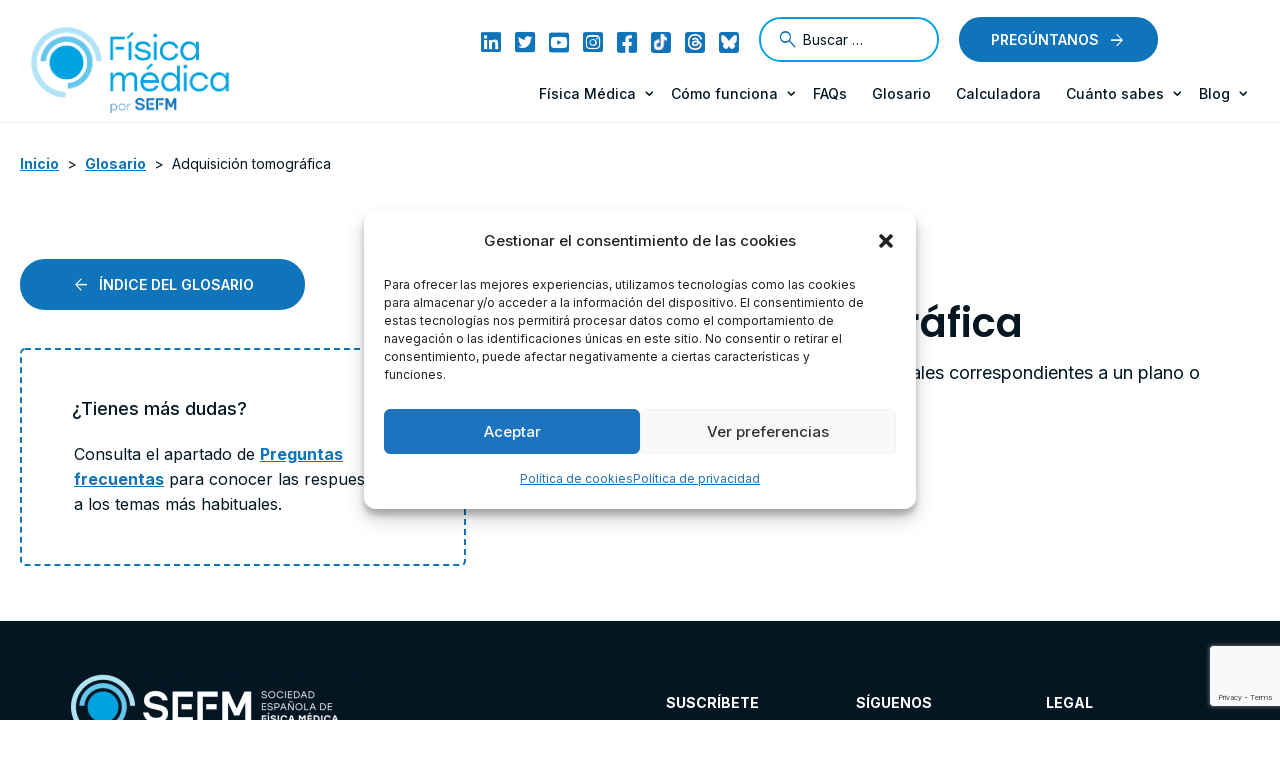

--- FILE ---
content_type: text/html; charset=utf-8
request_url: https://www.google.com/recaptcha/api2/anchor?ar=1&k=6LcYNQ0lAAAAAJIT-lsF6XA4HwKFQNDJAfWBLs_l&co=aHR0cHM6Ly9maXNpY2FtZWRpY2EuZXM6NDQz&hl=en&v=PoyoqOPhxBO7pBk68S4YbpHZ&size=invisible&anchor-ms=20000&execute-ms=30000&cb=y4pol02i51xs
body_size: 48384
content:
<!DOCTYPE HTML><html dir="ltr" lang="en"><head><meta http-equiv="Content-Type" content="text/html; charset=UTF-8">
<meta http-equiv="X-UA-Compatible" content="IE=edge">
<title>reCAPTCHA</title>
<style type="text/css">
/* cyrillic-ext */
@font-face {
  font-family: 'Roboto';
  font-style: normal;
  font-weight: 400;
  font-stretch: 100%;
  src: url(//fonts.gstatic.com/s/roboto/v48/KFO7CnqEu92Fr1ME7kSn66aGLdTylUAMa3GUBHMdazTgWw.woff2) format('woff2');
  unicode-range: U+0460-052F, U+1C80-1C8A, U+20B4, U+2DE0-2DFF, U+A640-A69F, U+FE2E-FE2F;
}
/* cyrillic */
@font-face {
  font-family: 'Roboto';
  font-style: normal;
  font-weight: 400;
  font-stretch: 100%;
  src: url(//fonts.gstatic.com/s/roboto/v48/KFO7CnqEu92Fr1ME7kSn66aGLdTylUAMa3iUBHMdazTgWw.woff2) format('woff2');
  unicode-range: U+0301, U+0400-045F, U+0490-0491, U+04B0-04B1, U+2116;
}
/* greek-ext */
@font-face {
  font-family: 'Roboto';
  font-style: normal;
  font-weight: 400;
  font-stretch: 100%;
  src: url(//fonts.gstatic.com/s/roboto/v48/KFO7CnqEu92Fr1ME7kSn66aGLdTylUAMa3CUBHMdazTgWw.woff2) format('woff2');
  unicode-range: U+1F00-1FFF;
}
/* greek */
@font-face {
  font-family: 'Roboto';
  font-style: normal;
  font-weight: 400;
  font-stretch: 100%;
  src: url(//fonts.gstatic.com/s/roboto/v48/KFO7CnqEu92Fr1ME7kSn66aGLdTylUAMa3-UBHMdazTgWw.woff2) format('woff2');
  unicode-range: U+0370-0377, U+037A-037F, U+0384-038A, U+038C, U+038E-03A1, U+03A3-03FF;
}
/* math */
@font-face {
  font-family: 'Roboto';
  font-style: normal;
  font-weight: 400;
  font-stretch: 100%;
  src: url(//fonts.gstatic.com/s/roboto/v48/KFO7CnqEu92Fr1ME7kSn66aGLdTylUAMawCUBHMdazTgWw.woff2) format('woff2');
  unicode-range: U+0302-0303, U+0305, U+0307-0308, U+0310, U+0312, U+0315, U+031A, U+0326-0327, U+032C, U+032F-0330, U+0332-0333, U+0338, U+033A, U+0346, U+034D, U+0391-03A1, U+03A3-03A9, U+03B1-03C9, U+03D1, U+03D5-03D6, U+03F0-03F1, U+03F4-03F5, U+2016-2017, U+2034-2038, U+203C, U+2040, U+2043, U+2047, U+2050, U+2057, U+205F, U+2070-2071, U+2074-208E, U+2090-209C, U+20D0-20DC, U+20E1, U+20E5-20EF, U+2100-2112, U+2114-2115, U+2117-2121, U+2123-214F, U+2190, U+2192, U+2194-21AE, U+21B0-21E5, U+21F1-21F2, U+21F4-2211, U+2213-2214, U+2216-22FF, U+2308-230B, U+2310, U+2319, U+231C-2321, U+2336-237A, U+237C, U+2395, U+239B-23B7, U+23D0, U+23DC-23E1, U+2474-2475, U+25AF, U+25B3, U+25B7, U+25BD, U+25C1, U+25CA, U+25CC, U+25FB, U+266D-266F, U+27C0-27FF, U+2900-2AFF, U+2B0E-2B11, U+2B30-2B4C, U+2BFE, U+3030, U+FF5B, U+FF5D, U+1D400-1D7FF, U+1EE00-1EEFF;
}
/* symbols */
@font-face {
  font-family: 'Roboto';
  font-style: normal;
  font-weight: 400;
  font-stretch: 100%;
  src: url(//fonts.gstatic.com/s/roboto/v48/KFO7CnqEu92Fr1ME7kSn66aGLdTylUAMaxKUBHMdazTgWw.woff2) format('woff2');
  unicode-range: U+0001-000C, U+000E-001F, U+007F-009F, U+20DD-20E0, U+20E2-20E4, U+2150-218F, U+2190, U+2192, U+2194-2199, U+21AF, U+21E6-21F0, U+21F3, U+2218-2219, U+2299, U+22C4-22C6, U+2300-243F, U+2440-244A, U+2460-24FF, U+25A0-27BF, U+2800-28FF, U+2921-2922, U+2981, U+29BF, U+29EB, U+2B00-2BFF, U+4DC0-4DFF, U+FFF9-FFFB, U+10140-1018E, U+10190-1019C, U+101A0, U+101D0-101FD, U+102E0-102FB, U+10E60-10E7E, U+1D2C0-1D2D3, U+1D2E0-1D37F, U+1F000-1F0FF, U+1F100-1F1AD, U+1F1E6-1F1FF, U+1F30D-1F30F, U+1F315, U+1F31C, U+1F31E, U+1F320-1F32C, U+1F336, U+1F378, U+1F37D, U+1F382, U+1F393-1F39F, U+1F3A7-1F3A8, U+1F3AC-1F3AF, U+1F3C2, U+1F3C4-1F3C6, U+1F3CA-1F3CE, U+1F3D4-1F3E0, U+1F3ED, U+1F3F1-1F3F3, U+1F3F5-1F3F7, U+1F408, U+1F415, U+1F41F, U+1F426, U+1F43F, U+1F441-1F442, U+1F444, U+1F446-1F449, U+1F44C-1F44E, U+1F453, U+1F46A, U+1F47D, U+1F4A3, U+1F4B0, U+1F4B3, U+1F4B9, U+1F4BB, U+1F4BF, U+1F4C8-1F4CB, U+1F4D6, U+1F4DA, U+1F4DF, U+1F4E3-1F4E6, U+1F4EA-1F4ED, U+1F4F7, U+1F4F9-1F4FB, U+1F4FD-1F4FE, U+1F503, U+1F507-1F50B, U+1F50D, U+1F512-1F513, U+1F53E-1F54A, U+1F54F-1F5FA, U+1F610, U+1F650-1F67F, U+1F687, U+1F68D, U+1F691, U+1F694, U+1F698, U+1F6AD, U+1F6B2, U+1F6B9-1F6BA, U+1F6BC, U+1F6C6-1F6CF, U+1F6D3-1F6D7, U+1F6E0-1F6EA, U+1F6F0-1F6F3, U+1F6F7-1F6FC, U+1F700-1F7FF, U+1F800-1F80B, U+1F810-1F847, U+1F850-1F859, U+1F860-1F887, U+1F890-1F8AD, U+1F8B0-1F8BB, U+1F8C0-1F8C1, U+1F900-1F90B, U+1F93B, U+1F946, U+1F984, U+1F996, U+1F9E9, U+1FA00-1FA6F, U+1FA70-1FA7C, U+1FA80-1FA89, U+1FA8F-1FAC6, U+1FACE-1FADC, U+1FADF-1FAE9, U+1FAF0-1FAF8, U+1FB00-1FBFF;
}
/* vietnamese */
@font-face {
  font-family: 'Roboto';
  font-style: normal;
  font-weight: 400;
  font-stretch: 100%;
  src: url(//fonts.gstatic.com/s/roboto/v48/KFO7CnqEu92Fr1ME7kSn66aGLdTylUAMa3OUBHMdazTgWw.woff2) format('woff2');
  unicode-range: U+0102-0103, U+0110-0111, U+0128-0129, U+0168-0169, U+01A0-01A1, U+01AF-01B0, U+0300-0301, U+0303-0304, U+0308-0309, U+0323, U+0329, U+1EA0-1EF9, U+20AB;
}
/* latin-ext */
@font-face {
  font-family: 'Roboto';
  font-style: normal;
  font-weight: 400;
  font-stretch: 100%;
  src: url(//fonts.gstatic.com/s/roboto/v48/KFO7CnqEu92Fr1ME7kSn66aGLdTylUAMa3KUBHMdazTgWw.woff2) format('woff2');
  unicode-range: U+0100-02BA, U+02BD-02C5, U+02C7-02CC, U+02CE-02D7, U+02DD-02FF, U+0304, U+0308, U+0329, U+1D00-1DBF, U+1E00-1E9F, U+1EF2-1EFF, U+2020, U+20A0-20AB, U+20AD-20C0, U+2113, U+2C60-2C7F, U+A720-A7FF;
}
/* latin */
@font-face {
  font-family: 'Roboto';
  font-style: normal;
  font-weight: 400;
  font-stretch: 100%;
  src: url(//fonts.gstatic.com/s/roboto/v48/KFO7CnqEu92Fr1ME7kSn66aGLdTylUAMa3yUBHMdazQ.woff2) format('woff2');
  unicode-range: U+0000-00FF, U+0131, U+0152-0153, U+02BB-02BC, U+02C6, U+02DA, U+02DC, U+0304, U+0308, U+0329, U+2000-206F, U+20AC, U+2122, U+2191, U+2193, U+2212, U+2215, U+FEFF, U+FFFD;
}
/* cyrillic-ext */
@font-face {
  font-family: 'Roboto';
  font-style: normal;
  font-weight: 500;
  font-stretch: 100%;
  src: url(//fonts.gstatic.com/s/roboto/v48/KFO7CnqEu92Fr1ME7kSn66aGLdTylUAMa3GUBHMdazTgWw.woff2) format('woff2');
  unicode-range: U+0460-052F, U+1C80-1C8A, U+20B4, U+2DE0-2DFF, U+A640-A69F, U+FE2E-FE2F;
}
/* cyrillic */
@font-face {
  font-family: 'Roboto';
  font-style: normal;
  font-weight: 500;
  font-stretch: 100%;
  src: url(//fonts.gstatic.com/s/roboto/v48/KFO7CnqEu92Fr1ME7kSn66aGLdTylUAMa3iUBHMdazTgWw.woff2) format('woff2');
  unicode-range: U+0301, U+0400-045F, U+0490-0491, U+04B0-04B1, U+2116;
}
/* greek-ext */
@font-face {
  font-family: 'Roboto';
  font-style: normal;
  font-weight: 500;
  font-stretch: 100%;
  src: url(//fonts.gstatic.com/s/roboto/v48/KFO7CnqEu92Fr1ME7kSn66aGLdTylUAMa3CUBHMdazTgWw.woff2) format('woff2');
  unicode-range: U+1F00-1FFF;
}
/* greek */
@font-face {
  font-family: 'Roboto';
  font-style: normal;
  font-weight: 500;
  font-stretch: 100%;
  src: url(//fonts.gstatic.com/s/roboto/v48/KFO7CnqEu92Fr1ME7kSn66aGLdTylUAMa3-UBHMdazTgWw.woff2) format('woff2');
  unicode-range: U+0370-0377, U+037A-037F, U+0384-038A, U+038C, U+038E-03A1, U+03A3-03FF;
}
/* math */
@font-face {
  font-family: 'Roboto';
  font-style: normal;
  font-weight: 500;
  font-stretch: 100%;
  src: url(//fonts.gstatic.com/s/roboto/v48/KFO7CnqEu92Fr1ME7kSn66aGLdTylUAMawCUBHMdazTgWw.woff2) format('woff2');
  unicode-range: U+0302-0303, U+0305, U+0307-0308, U+0310, U+0312, U+0315, U+031A, U+0326-0327, U+032C, U+032F-0330, U+0332-0333, U+0338, U+033A, U+0346, U+034D, U+0391-03A1, U+03A3-03A9, U+03B1-03C9, U+03D1, U+03D5-03D6, U+03F0-03F1, U+03F4-03F5, U+2016-2017, U+2034-2038, U+203C, U+2040, U+2043, U+2047, U+2050, U+2057, U+205F, U+2070-2071, U+2074-208E, U+2090-209C, U+20D0-20DC, U+20E1, U+20E5-20EF, U+2100-2112, U+2114-2115, U+2117-2121, U+2123-214F, U+2190, U+2192, U+2194-21AE, U+21B0-21E5, U+21F1-21F2, U+21F4-2211, U+2213-2214, U+2216-22FF, U+2308-230B, U+2310, U+2319, U+231C-2321, U+2336-237A, U+237C, U+2395, U+239B-23B7, U+23D0, U+23DC-23E1, U+2474-2475, U+25AF, U+25B3, U+25B7, U+25BD, U+25C1, U+25CA, U+25CC, U+25FB, U+266D-266F, U+27C0-27FF, U+2900-2AFF, U+2B0E-2B11, U+2B30-2B4C, U+2BFE, U+3030, U+FF5B, U+FF5D, U+1D400-1D7FF, U+1EE00-1EEFF;
}
/* symbols */
@font-face {
  font-family: 'Roboto';
  font-style: normal;
  font-weight: 500;
  font-stretch: 100%;
  src: url(//fonts.gstatic.com/s/roboto/v48/KFO7CnqEu92Fr1ME7kSn66aGLdTylUAMaxKUBHMdazTgWw.woff2) format('woff2');
  unicode-range: U+0001-000C, U+000E-001F, U+007F-009F, U+20DD-20E0, U+20E2-20E4, U+2150-218F, U+2190, U+2192, U+2194-2199, U+21AF, U+21E6-21F0, U+21F3, U+2218-2219, U+2299, U+22C4-22C6, U+2300-243F, U+2440-244A, U+2460-24FF, U+25A0-27BF, U+2800-28FF, U+2921-2922, U+2981, U+29BF, U+29EB, U+2B00-2BFF, U+4DC0-4DFF, U+FFF9-FFFB, U+10140-1018E, U+10190-1019C, U+101A0, U+101D0-101FD, U+102E0-102FB, U+10E60-10E7E, U+1D2C0-1D2D3, U+1D2E0-1D37F, U+1F000-1F0FF, U+1F100-1F1AD, U+1F1E6-1F1FF, U+1F30D-1F30F, U+1F315, U+1F31C, U+1F31E, U+1F320-1F32C, U+1F336, U+1F378, U+1F37D, U+1F382, U+1F393-1F39F, U+1F3A7-1F3A8, U+1F3AC-1F3AF, U+1F3C2, U+1F3C4-1F3C6, U+1F3CA-1F3CE, U+1F3D4-1F3E0, U+1F3ED, U+1F3F1-1F3F3, U+1F3F5-1F3F7, U+1F408, U+1F415, U+1F41F, U+1F426, U+1F43F, U+1F441-1F442, U+1F444, U+1F446-1F449, U+1F44C-1F44E, U+1F453, U+1F46A, U+1F47D, U+1F4A3, U+1F4B0, U+1F4B3, U+1F4B9, U+1F4BB, U+1F4BF, U+1F4C8-1F4CB, U+1F4D6, U+1F4DA, U+1F4DF, U+1F4E3-1F4E6, U+1F4EA-1F4ED, U+1F4F7, U+1F4F9-1F4FB, U+1F4FD-1F4FE, U+1F503, U+1F507-1F50B, U+1F50D, U+1F512-1F513, U+1F53E-1F54A, U+1F54F-1F5FA, U+1F610, U+1F650-1F67F, U+1F687, U+1F68D, U+1F691, U+1F694, U+1F698, U+1F6AD, U+1F6B2, U+1F6B9-1F6BA, U+1F6BC, U+1F6C6-1F6CF, U+1F6D3-1F6D7, U+1F6E0-1F6EA, U+1F6F0-1F6F3, U+1F6F7-1F6FC, U+1F700-1F7FF, U+1F800-1F80B, U+1F810-1F847, U+1F850-1F859, U+1F860-1F887, U+1F890-1F8AD, U+1F8B0-1F8BB, U+1F8C0-1F8C1, U+1F900-1F90B, U+1F93B, U+1F946, U+1F984, U+1F996, U+1F9E9, U+1FA00-1FA6F, U+1FA70-1FA7C, U+1FA80-1FA89, U+1FA8F-1FAC6, U+1FACE-1FADC, U+1FADF-1FAE9, U+1FAF0-1FAF8, U+1FB00-1FBFF;
}
/* vietnamese */
@font-face {
  font-family: 'Roboto';
  font-style: normal;
  font-weight: 500;
  font-stretch: 100%;
  src: url(//fonts.gstatic.com/s/roboto/v48/KFO7CnqEu92Fr1ME7kSn66aGLdTylUAMa3OUBHMdazTgWw.woff2) format('woff2');
  unicode-range: U+0102-0103, U+0110-0111, U+0128-0129, U+0168-0169, U+01A0-01A1, U+01AF-01B0, U+0300-0301, U+0303-0304, U+0308-0309, U+0323, U+0329, U+1EA0-1EF9, U+20AB;
}
/* latin-ext */
@font-face {
  font-family: 'Roboto';
  font-style: normal;
  font-weight: 500;
  font-stretch: 100%;
  src: url(//fonts.gstatic.com/s/roboto/v48/KFO7CnqEu92Fr1ME7kSn66aGLdTylUAMa3KUBHMdazTgWw.woff2) format('woff2');
  unicode-range: U+0100-02BA, U+02BD-02C5, U+02C7-02CC, U+02CE-02D7, U+02DD-02FF, U+0304, U+0308, U+0329, U+1D00-1DBF, U+1E00-1E9F, U+1EF2-1EFF, U+2020, U+20A0-20AB, U+20AD-20C0, U+2113, U+2C60-2C7F, U+A720-A7FF;
}
/* latin */
@font-face {
  font-family: 'Roboto';
  font-style: normal;
  font-weight: 500;
  font-stretch: 100%;
  src: url(//fonts.gstatic.com/s/roboto/v48/KFO7CnqEu92Fr1ME7kSn66aGLdTylUAMa3yUBHMdazQ.woff2) format('woff2');
  unicode-range: U+0000-00FF, U+0131, U+0152-0153, U+02BB-02BC, U+02C6, U+02DA, U+02DC, U+0304, U+0308, U+0329, U+2000-206F, U+20AC, U+2122, U+2191, U+2193, U+2212, U+2215, U+FEFF, U+FFFD;
}
/* cyrillic-ext */
@font-face {
  font-family: 'Roboto';
  font-style: normal;
  font-weight: 900;
  font-stretch: 100%;
  src: url(//fonts.gstatic.com/s/roboto/v48/KFO7CnqEu92Fr1ME7kSn66aGLdTylUAMa3GUBHMdazTgWw.woff2) format('woff2');
  unicode-range: U+0460-052F, U+1C80-1C8A, U+20B4, U+2DE0-2DFF, U+A640-A69F, U+FE2E-FE2F;
}
/* cyrillic */
@font-face {
  font-family: 'Roboto';
  font-style: normal;
  font-weight: 900;
  font-stretch: 100%;
  src: url(//fonts.gstatic.com/s/roboto/v48/KFO7CnqEu92Fr1ME7kSn66aGLdTylUAMa3iUBHMdazTgWw.woff2) format('woff2');
  unicode-range: U+0301, U+0400-045F, U+0490-0491, U+04B0-04B1, U+2116;
}
/* greek-ext */
@font-face {
  font-family: 'Roboto';
  font-style: normal;
  font-weight: 900;
  font-stretch: 100%;
  src: url(//fonts.gstatic.com/s/roboto/v48/KFO7CnqEu92Fr1ME7kSn66aGLdTylUAMa3CUBHMdazTgWw.woff2) format('woff2');
  unicode-range: U+1F00-1FFF;
}
/* greek */
@font-face {
  font-family: 'Roboto';
  font-style: normal;
  font-weight: 900;
  font-stretch: 100%;
  src: url(//fonts.gstatic.com/s/roboto/v48/KFO7CnqEu92Fr1ME7kSn66aGLdTylUAMa3-UBHMdazTgWw.woff2) format('woff2');
  unicode-range: U+0370-0377, U+037A-037F, U+0384-038A, U+038C, U+038E-03A1, U+03A3-03FF;
}
/* math */
@font-face {
  font-family: 'Roboto';
  font-style: normal;
  font-weight: 900;
  font-stretch: 100%;
  src: url(//fonts.gstatic.com/s/roboto/v48/KFO7CnqEu92Fr1ME7kSn66aGLdTylUAMawCUBHMdazTgWw.woff2) format('woff2');
  unicode-range: U+0302-0303, U+0305, U+0307-0308, U+0310, U+0312, U+0315, U+031A, U+0326-0327, U+032C, U+032F-0330, U+0332-0333, U+0338, U+033A, U+0346, U+034D, U+0391-03A1, U+03A3-03A9, U+03B1-03C9, U+03D1, U+03D5-03D6, U+03F0-03F1, U+03F4-03F5, U+2016-2017, U+2034-2038, U+203C, U+2040, U+2043, U+2047, U+2050, U+2057, U+205F, U+2070-2071, U+2074-208E, U+2090-209C, U+20D0-20DC, U+20E1, U+20E5-20EF, U+2100-2112, U+2114-2115, U+2117-2121, U+2123-214F, U+2190, U+2192, U+2194-21AE, U+21B0-21E5, U+21F1-21F2, U+21F4-2211, U+2213-2214, U+2216-22FF, U+2308-230B, U+2310, U+2319, U+231C-2321, U+2336-237A, U+237C, U+2395, U+239B-23B7, U+23D0, U+23DC-23E1, U+2474-2475, U+25AF, U+25B3, U+25B7, U+25BD, U+25C1, U+25CA, U+25CC, U+25FB, U+266D-266F, U+27C0-27FF, U+2900-2AFF, U+2B0E-2B11, U+2B30-2B4C, U+2BFE, U+3030, U+FF5B, U+FF5D, U+1D400-1D7FF, U+1EE00-1EEFF;
}
/* symbols */
@font-face {
  font-family: 'Roboto';
  font-style: normal;
  font-weight: 900;
  font-stretch: 100%;
  src: url(//fonts.gstatic.com/s/roboto/v48/KFO7CnqEu92Fr1ME7kSn66aGLdTylUAMaxKUBHMdazTgWw.woff2) format('woff2');
  unicode-range: U+0001-000C, U+000E-001F, U+007F-009F, U+20DD-20E0, U+20E2-20E4, U+2150-218F, U+2190, U+2192, U+2194-2199, U+21AF, U+21E6-21F0, U+21F3, U+2218-2219, U+2299, U+22C4-22C6, U+2300-243F, U+2440-244A, U+2460-24FF, U+25A0-27BF, U+2800-28FF, U+2921-2922, U+2981, U+29BF, U+29EB, U+2B00-2BFF, U+4DC0-4DFF, U+FFF9-FFFB, U+10140-1018E, U+10190-1019C, U+101A0, U+101D0-101FD, U+102E0-102FB, U+10E60-10E7E, U+1D2C0-1D2D3, U+1D2E0-1D37F, U+1F000-1F0FF, U+1F100-1F1AD, U+1F1E6-1F1FF, U+1F30D-1F30F, U+1F315, U+1F31C, U+1F31E, U+1F320-1F32C, U+1F336, U+1F378, U+1F37D, U+1F382, U+1F393-1F39F, U+1F3A7-1F3A8, U+1F3AC-1F3AF, U+1F3C2, U+1F3C4-1F3C6, U+1F3CA-1F3CE, U+1F3D4-1F3E0, U+1F3ED, U+1F3F1-1F3F3, U+1F3F5-1F3F7, U+1F408, U+1F415, U+1F41F, U+1F426, U+1F43F, U+1F441-1F442, U+1F444, U+1F446-1F449, U+1F44C-1F44E, U+1F453, U+1F46A, U+1F47D, U+1F4A3, U+1F4B0, U+1F4B3, U+1F4B9, U+1F4BB, U+1F4BF, U+1F4C8-1F4CB, U+1F4D6, U+1F4DA, U+1F4DF, U+1F4E3-1F4E6, U+1F4EA-1F4ED, U+1F4F7, U+1F4F9-1F4FB, U+1F4FD-1F4FE, U+1F503, U+1F507-1F50B, U+1F50D, U+1F512-1F513, U+1F53E-1F54A, U+1F54F-1F5FA, U+1F610, U+1F650-1F67F, U+1F687, U+1F68D, U+1F691, U+1F694, U+1F698, U+1F6AD, U+1F6B2, U+1F6B9-1F6BA, U+1F6BC, U+1F6C6-1F6CF, U+1F6D3-1F6D7, U+1F6E0-1F6EA, U+1F6F0-1F6F3, U+1F6F7-1F6FC, U+1F700-1F7FF, U+1F800-1F80B, U+1F810-1F847, U+1F850-1F859, U+1F860-1F887, U+1F890-1F8AD, U+1F8B0-1F8BB, U+1F8C0-1F8C1, U+1F900-1F90B, U+1F93B, U+1F946, U+1F984, U+1F996, U+1F9E9, U+1FA00-1FA6F, U+1FA70-1FA7C, U+1FA80-1FA89, U+1FA8F-1FAC6, U+1FACE-1FADC, U+1FADF-1FAE9, U+1FAF0-1FAF8, U+1FB00-1FBFF;
}
/* vietnamese */
@font-face {
  font-family: 'Roboto';
  font-style: normal;
  font-weight: 900;
  font-stretch: 100%;
  src: url(//fonts.gstatic.com/s/roboto/v48/KFO7CnqEu92Fr1ME7kSn66aGLdTylUAMa3OUBHMdazTgWw.woff2) format('woff2');
  unicode-range: U+0102-0103, U+0110-0111, U+0128-0129, U+0168-0169, U+01A0-01A1, U+01AF-01B0, U+0300-0301, U+0303-0304, U+0308-0309, U+0323, U+0329, U+1EA0-1EF9, U+20AB;
}
/* latin-ext */
@font-face {
  font-family: 'Roboto';
  font-style: normal;
  font-weight: 900;
  font-stretch: 100%;
  src: url(//fonts.gstatic.com/s/roboto/v48/KFO7CnqEu92Fr1ME7kSn66aGLdTylUAMa3KUBHMdazTgWw.woff2) format('woff2');
  unicode-range: U+0100-02BA, U+02BD-02C5, U+02C7-02CC, U+02CE-02D7, U+02DD-02FF, U+0304, U+0308, U+0329, U+1D00-1DBF, U+1E00-1E9F, U+1EF2-1EFF, U+2020, U+20A0-20AB, U+20AD-20C0, U+2113, U+2C60-2C7F, U+A720-A7FF;
}
/* latin */
@font-face {
  font-family: 'Roboto';
  font-style: normal;
  font-weight: 900;
  font-stretch: 100%;
  src: url(//fonts.gstatic.com/s/roboto/v48/KFO7CnqEu92Fr1ME7kSn66aGLdTylUAMa3yUBHMdazQ.woff2) format('woff2');
  unicode-range: U+0000-00FF, U+0131, U+0152-0153, U+02BB-02BC, U+02C6, U+02DA, U+02DC, U+0304, U+0308, U+0329, U+2000-206F, U+20AC, U+2122, U+2191, U+2193, U+2212, U+2215, U+FEFF, U+FFFD;
}

</style>
<link rel="stylesheet" type="text/css" href="https://www.gstatic.com/recaptcha/releases/PoyoqOPhxBO7pBk68S4YbpHZ/styles__ltr.css">
<script nonce="vud85nBCRk2YXrZTrPUPHQ" type="text/javascript">window['__recaptcha_api'] = 'https://www.google.com/recaptcha/api2/';</script>
<script type="text/javascript" src="https://www.gstatic.com/recaptcha/releases/PoyoqOPhxBO7pBk68S4YbpHZ/recaptcha__en.js" nonce="vud85nBCRk2YXrZTrPUPHQ">
      
    </script></head>
<body><div id="rc-anchor-alert" class="rc-anchor-alert"></div>
<input type="hidden" id="recaptcha-token" value="[base64]">
<script type="text/javascript" nonce="vud85nBCRk2YXrZTrPUPHQ">
      recaptcha.anchor.Main.init("[\x22ainput\x22,[\x22bgdata\x22,\x22\x22,\[base64]/[base64]/[base64]/[base64]/[base64]/UltsKytdPUU6KEU8MjA0OD9SW2wrK109RT4+NnwxOTI6KChFJjY0NTEyKT09NTUyOTYmJk0rMTxjLmxlbmd0aCYmKGMuY2hhckNvZGVBdChNKzEpJjY0NTEyKT09NTYzMjA/[base64]/[base64]/[base64]/[base64]/[base64]/[base64]/[base64]\x22,\[base64]\\u003d\\u003d\x22,\x22w5ZuMhVYLMKpDgjCsMObwqDDpFrCvxQfSn8IHMKYUMO2woPDnzhWYU3CqMOrKsO/QE5MGxt9w4HCqVQDLk4Yw47DisO4w4dbwqzDhWQQYgcRw73DgxEGwrHDisOOw4wIw4oUMHDCkcOya8OGw54iOMKiw7dWcSHDl8OtYcOtSMOtYxnCrVfCngrDlHXCpMKqPsKsM8OBP3XDpTDDmhrDkcOOwqTCvsKDw7AlR8O9w75nJh/[base64]/DmG/CqjJoKMOkecK8a8OOP8K9BMK+wrsnw6zDiybCtsOQXsOFwrDCo23CgcOvw6gQckQkw5k/[base64]/CyrClMOlwqPDocKlw5ovFcKfwoNGc8KgKsOSesOOw77Du8KOB2rCvgRCDVgTwpk/ZcOoWjhRZsOowozCg8O0wpZjNsOvw6PDlCUCwovDpsO1w5fDjcK3wrlXw6zCiVrDjynCpcKawqDCkcK/wrzChcOswqPCqsK3RGYlMsKhw7ptwoUfYzLCpG3CucK3wrnDpsOlHsK0wqfCjcOhFUITRSQpUsKhTsKQw6XDhknCojMmwr/CqcOEw7vDqyzDh2/DtgDDs3TCh14nw5UqwoA9w7Z9wpLDpQUQwplywovCiMOBAMK5w7soKcKMw4DDl0PCtT5hdXl7EsOsWWDCuMKhw6JVZHDCpcOOFMOuDztKwqdlW11oMzU0wqlxSFIbw5YGw6V2acOtw7VNW8O4wr/CpGMgFsOiw77Dp8O3d8OCS8OBW0PDksKzwqwCw6pgwqVHHcOZw59Bw6HCm8KwLMK7PxnCtMKbwqnDhcKhb8OLI8Ofw7YtwrAjR30xwr/DpcO6wpXDi2vDicOZw5ZQw7/DnFbCnAZzKcOgwqrDlSMJcmLCo3QPNMKeDMKGAcKxOVrDoCNIwo/Cq8OwRUfCslwBSMOZEsKxwpkxZFHDmQ9qwoHCjQRqwobCn0kEC8KHasOJNkbCmsOowo3DqDrDiFsTJ8Ouw7XDk8OdHCnDjsKyDcOdw6QgJAHDhV81wpPDt38lwpFywqtAw7zCv8KHwonDrhYUwpfCqC4JM8OIAAkKS8K7KU5kwp0ww5M4Mx/DoEbCrcOEw4FZw7vDvMKIw4Rbw5Zxw60GwoLCucOOS8OpIAdYPx3ClMKvwpMMwqLDmMKFw7RldVtIAHsQw4UQTcKHw653RcOGRzhqwqvCt8OjwoTDnU54wr5Uwo/[base64]/DuMO5wpxfwoslAEwhRRjChj/DoBfDnXTCmsKKP8KJwrXDiwDCk1Ylw6MZLcK+E1LCnMK/w5DCuMKnFcK1QjB+wpN+wqoZw49Cwrc6YsKiJBI/[base64]/CqsONEMKXcz7DtcKgFVXCrQlMCDhvWsKVwrLDkMKuwpXDsho0FMKDCnvCvGkMwqttwp7CksKKLypzI8K1OsOQeTPDow/[base64]/[base64]/[base64]/CqDnCsMKHwoNqQDl4w4UgwqfDrsOifSLDtwrCtcK/[base64]/CuMOLwqbClcOTA0vDnMKvw6wpwpPDs0bDkGw/wrXDhSwjwrXChcK6QcKtwrfCjMKFBzVjwonCoApiBsOOw41RScOEw5NDQFdZecOSQ8KaF1nDohkqwo9/wpvCpMKOwqwbFsO8w6XCgsKbwrrDs3XCol1owpLDj8K/w4zDvcKFQcKTwoB4MmkXLsOEw5nCkX8POjXDusOyWSoawqXDqRVowpJuccK4L8KxbsOlXzZZbcO4w4LCkBE1w5YTbcKSwoZPLmPCmMO8w5vCtsKdPMKYbXDDkXVswqEMwpRUPhDChMK1DMO7w4AOSMO2cVHChcODwr/[base64]/HsKcw75qGsONwoHCncOUTsKcw6nDjycZCMOOQMOmYVjCn3lfwopgwqnCt2xQERRqwpHDpE0YwpUoOMOFOcK5AyoObCUgwrrDunh5wrHDpk/[base64]/DmMKxVmLDkTA/[base64]/CmsK7w58zJcKSwo/CiMOBKk7CmcKDw4YKw6V2w5hDJ8KQw5kww5thAF7DlUvCssOIw7Ajw4Blw7DCncOxDcK9fTzDgcONHsOwA2TCrcKmCS3DnVVCaw7DuRvDh1AmQMO9NcKAwqLDsMKUX8K6wrgfw6gbUEVPwpQzw7zCgsOycMKrwo04wqQdYsKbw7/CrcOFwrA0P8Knw4hcwrPCkWzCpsKqw4PCtsKHw6RDNMKkc8OLwq7DrjXCo8KtwqMcEAwAX2PCm8KHRmwHIMKcW0PCmcOFwrvDsAUhw5fDmRzCtnXCmzFnBcKiwoXCsnxUwrHCrS8fwqzCoD/DicKBDHtiwp3DucKJw5XCgEfCscOhO8OpeAYBPTlYacOhwqbDj2FHQgTDvMOLwpbDqsKDVMKHw7J8XD7CqcOFQQQywonCmMOZw6t0w5gHw6/CoMOXcUQBVcO2HMOxw7HDp8OLRsK4wp54MMKjwoHDlnlXXMK7UsOEJMOXA8KnDwrDocOYV1xJfUZYw69sMTdiDcK2wqJAUAhtw5w4w4rDuCDDoGwLwpx0fWnCmcO3w7JsCcO5w44HwojDgGvCrjxGKwPCoMKYFcKnI0vDtVzDrgwpw6zDhRRoMMKWwoJoVj7DusOxwp/DjsOWwrPCu8OsdMOeEMK4bMOmbMOUwoVUcsOxRDICwrnChHTDq8KMYMOVw7QIf8O1WcK6w4t/w7Emwq/[base64]/[base64]/Dh3F9w7xjS8KEw4laX1HCgMKafMKGw6p8wqZ8RVoBFcOAwp/DnsOXYMKVNMO3w7nDqwE0w4/DocK8AcKocRDDkEsVwqrDm8KdwrPDmMO7w5B8FcOhw6kzBcKVH3ADwpHDhAsxZnN9IyfCnBfDnjBWIz/[base64]/[base64]/DjcOyK8OdwqvCmMO+wqp2HGbDkcOFU8OqwoHCocKRI8KETSRxTEzDl8OVOsOqIng/w6lbw5PDrDRww6nClcK0wq8Qw482EFBqBg5owqFhw5PChXs7T8Kdw7zCuCAnLAHCkSALJsK2QcOvKjXDlcOQwrICC8KwfSlFw4Fgw5fDhcOZVhvDp3/CnsKoH3lTw43Ch8KKw4XDjMO6wpDCmUQXwrzCqxrCm8OJNV57fikWwqbDjsOrwozCp8Kyw4o5XwZ7cEE2w4DCk23CtwnCg8Klw5vDsMKTY07DrGrCnsOZw6TDiMKvwpE+IDTCiAkNBT/CtsOGLmXCgnTCnsOewqnCuEI9bWtFw4DDsmXCtRhUOGh5w4XCrklgSGBFOcOeScO3J1jDo8ObYMK4w6QNZTdqwqzCrcKGOcKzHXkBIMKew4TCqzrChQgTwrbDk8O3wpfCjMOowpvCq8O8wo59w6/Cu8OEfsO/woXCuFRlwo4LDlbCpsKkwq7DsMKqPcKdQW7DhcKnSRPCph7CusK4w6A0L8K2w67DtG/CtMKHRixbH8K0bMOwwqPDqcKVwrgXwrPDvDAbw5vDtcKuw7NFScOHdsKqPEzCnsKAPMO+wp9ZBGsEHMK8w4AcwpREKsKkcsKew5fClSbCtcKNKsOpSCnDlMO7a8KcPsOdw4F+w4/CksKYdx4iR8OoQjMtw4dow6FveQVefMOwazVWdMK1ZT7DpHjCocKDw5RPwq7ClcOew4DDicKkXjR1wqNraMKvGC7DmMKewphQVi1dwqzCoRPDoCoKBMOTwo5QwqVrYcKvXcObwqPDsmEMWj57eGrDhn7CpizCkcOfwo7DnMKaAsKoHnVPwpzDqAkqPsKSw6/[base64]/w4x+w67DgsO9w5rDigg1Vl3Dv8K4wrkvw67CjXBHW8O9AsKDw75Ww7EZajzDp8OjworDqj9Bw6zDgkwqw4vDgk06wq3DukdTwrpmGTHCv2bDoMKAwoDCrMKYwqgTw7vCosKGbmrDusKRKsKPwpV+wrkkw4LCl0UbwrAewqrDni5IwrHDm8OEwqFZZivDqTolwpnCkW/[base64]/DoW3CnmXClMOnwpdvSMOEwq3CtcKqbcOSwqdJw5vCi27Du8OERMK4wowPwqJkWwMywqPCiMOUaGBew7xLw5DCu3ZpwqU7MBUyw7Isw7XDqcOHJWguQTbDhsOpwr9jfsKqwpLDm8OeGMKgXcOLUMOrOh7CuMOowo/[base64]/CvgUOLTbDjWRiezQBA8O+b8Kfw4Yzw4Ihw4PCih1Zw6wUwpDCmTjCv8OKw6XDrMO/IMK0w5Z8woA/[base64]/DssO9LANmS8KowpDCnhnCpgw6dsKPBsOjw6pXHcOPwoLDjMKowoLDg8KyCxVeNATDl0rDr8Olw6fCoyMuw6zCtsOEOVnCiMK/ccOWFcKOwqPDtQ/Dqzw4aF7CkEUiwpXCkhBpWcK+N8K/RnTDoWbCkCE6WcOmAsOIwovCgSIDwoDCsMK2w4UpPB/DqU9qARLDmRMnwrbDriLDn2/CsjVxwpUkwrHCm2ZRJmsBdsKtGWEsb8OUwrImwpEEw6MBwrQ+aDLDohNlJMOBasKuw6PCt8OTw4HCv1JgVsOxw752asO6IH0RU34DwoEtwrR/wr7DlMKhGsOpw5nDncKheR0WBHnDpsOqwoorw45owrHDuALCh8KpwqEjwqbCownCqsOFPDA3CF7CnMOAfCUfw7fDiRDCsMOmw7pmHQEuwoYVAMKOZsOew4YmwoYwGcKIw53CnMOJAcKfwo5JBijDl3VAP8K5cx3CpFQkwprChEQjw7gZHcKGfEjCiw/DhsOnXlHCrlEsw4d7W8KWEsKsNHZ/[base64]/NMOBw5jDtlNFLApRc8Kfwp3CmsOEHW/Cq2bDtFA9HMKTw4DDgsKjw4/Cr1guwpnCqMODVsKjwqwFODzCm8OmMgAkw6nDtDHDnyVww55UWm9HQnTDuE7ChcK/JjrDkcKNwqwBYcOAwqvDrcODw4fCpsKRwobCjHbDnV7CpMOgVHfDtsKYeADCocOOwrDCrXPDtMKyED7ClMKaYcKZwq/DkAXDkDZKw7QAcGfCncOdC8KWdcOyfcOOUMK4wqEfWlnCojnDgsKeRcOKw7fDkD/CgWomw4PCssOTwpbCmcKXPDPCnMOvw6hPGTXCh8OtFXBAF3nCh8KBFw0XacKWA8KTXsKGw7jCucO9NMOcbcKNw4cvfUnDpsOLwqvCtMOjw50kwpjCsDtsCsObIx7CgcOoFQh/wpNrwplqGsKdw5Egw7t0wqPCpUXDmsKVXcKxwqt9wr9nw6nCgBg3w4DDhAHCgsKFw65wdjpTwrjDiidwwoF2fsOJw5zCqQJnw6XCmsKJJMKjWiTDoHDDtH9bwoQvwq87BcOKe0lIw7/CkcO7wrjCsMONwpTDp8KcGMKCacOdwp3CqcODw5rDgsKUJsOAwr4awo9uX8Omw7fCrMKtw7bDksKFw4LClREwwrfCnSYQLQbCoQfCmi8zwr/[base64]/CvGHDqMK3RX/DscOKdMOqw73DscOBPsKPI8KSFSLCgcKyKnFCw7ILBcOWHcOwwoHDqygUKXDDiDA8w7dewrgrQQUaN8KeQcKEwqQaw4QCw5NWUcKLwq9/w7dtRMKZJcKkwogPw7DClMOrNSRDGz3CvsKBwrnDhMOGw6nDmcKDwpZnI1LDisOoZMOpw7fCt3VuVMKIw6F1CTnCncOHwr/DugTDvsKLMirCjQvCp3daXsOLGSfDocOUw6srwqvDgFoJDm86R8OzwrY4bMKGwqEzbVvCtsKNf1vDtsOfw651w6XDhMKMw7hkOhhzw67DoQZfw6A1Xychwp/DncKdwpjCtsKmwq4ww4HCuCwDw6HCosKyTcODw4BMUcOaHjPCrVPCh8KSw4XDv1pLWsKow5IIFC0ZbD/CgsKZbUbDs8KWwqp8w6sudETDrhkWwr/Dq8OJw5XCsMK4w4ReWn8kJ0IhJ0LCucO0B1lEw5TCgi3Dg2Mmwq8gwqY0wqXDlcOcwoANw57Ct8K8wo7DoDzDrxfDqStpwoc6M0vCnsOiw5DCtsKHw4nDmMOdY8KPYcOtw7PClG7Cr8K8wr5mwp/CgF9zw5PDqcK8GBglwqzCuCTDiA/Cg8OOwr7Cr2ZKw7x7wpDCusO6AMK8UsOMVF5HGCIDV8OAwp8EwrArR0kSZMObKTsgHx/CpxN8UcKsCCA8IMKGJHDCg1LCuWEfw5h9wonCr8Onw7cawqTDhyZJCgE9w4zCosKvw7TDux7DrwHCj8Oowotcwr7Cvy9KwqPChwbDssKgw6/CjU4DwoYJw5Z3w7rDvlzDq3TDvwrDqcKVBQvDr8K/wq/DmncNw48FD8KowqpRDcKQdMOZw6PCgsOOFTPDpMK9w4tRw6xOwoTCkHx/bWrDl8OPw4zCgT9HYsOgwqnDgsK4SDHDtMOpw55aeMOww5gFGsK6w5BwFsK9URHCksKzI8KWY3nDsX5twqUxHlTCmsKZwqrClMO3wo7DicOSYFduwq/Dn8Kvwr4ISn/ChcORYFLDpcOCYGbDosOxw6QiWcOFU8KqwpYER3bDgMKew6zDpA/[base64]/Di8OVwojDmm5ow7fCu8KkOsOzaMOIWyZGF8KySAtwJhXDpWVow51jBgJyJcOuw5jDjDfDoWbDsMOBAMOTesOKwpXCvsK/wp3Cky4Qw55/[base64]/[base64]/wrzDuDHDrcKIwpvDq8OtWhfDh8K1wo3CoXTCu1oIw4/DmcKSwoltw74vwrTChMKDwrbDqFfDnMOMw5nDn2hIwqlZw7wmw5fCrMKpeMKzw6kcGsKLWcKPaDLCr8OJwo8Kw7nChR/CtzUlfQ3CqRlPwr7DgBFqdTTDgh7CocKdHMKxw48UewTDoMKnL2MWw6/CucOWw7fCusK/[base64]/DlcOFBMOUw71hw6M7w7g2TkpJdiXCrmpffMKBw6xZQjHCl8OrbAUbw7tVXMKVC8OIeXcvw5Q+MMKCw5nCg8OBbivCgsKcDEgVwpIxXTsDRMO7wqzDpXpXGMKPw77DrcKlw7jDiDHDkcOaw5PDqMOQYsOwwrnDlcOJcMKuwrDDt8Obw7w/W8OzwpAUw5vCkhBVwrEMw6k5wqIffinCnTMIw7E9SMOvVsOYccKpw4pkV8KkcsKzw5jCp8OCQMKNw4fCnDwXQAnChnbDuRjCosOKwqV/w6EbwqIgCcK8wqtMw4IQGE3CicONwovCq8Omw4fDqMOLwrTDomjCqsKDw7B4w4Iew7HDkEDCjTbCnSgUW8O/w4R2w6jDjxXDojPCrjwyMHvDkErCs0cHw4s0RE7Cq8O9w5TDgsOjwrdPG8O6McOQPsO1ZcKRwrM4w7YTB8O0w74lworCrUwaIsKeV8OmH8O2Pw3CjMOvPw/[base64]/DicK3w5/[base64]/[base64]/Dk8Ofw5pxV8Kgw7fDvxB8wqbDjcOQB8K/wpBxK8O3ZcOKXMO/a8Ovwp3Dk3LDl8O/EcKdB0DDqjDDmE4gwqJ5w5vDklPCl2rDtcK/SMOvYjvDlMKiF8KPUsOIECPCnsO1wqPDjVlKI8O4E8Ksw7DDpwTDkcOjwrHCgsKAWsKHw6bCoMOww43DqA4EMMKQdsKiLhYXTsOAXCLDtRLDiMKfOMK5RsKswpTCtMKGezLCscK/[base64]/CuCPCqWIlBnrDscKBw4BZwrnCmgfCgMKqwroPw6hKEnHCtXlgw5LCpsKUEcKqwrxCw4lXJMOJUlgRw6DClyrDvMOfw6MLWl0rYV3CjFzCtwo/[base64]/CrTY5w6JOw7XDucKRw7XCqcKhTGYiw5JkwpRdRMO8bkLDmhDCogIdwqzCtMKPWcKKSG4WwqUUwq3DvyYxMUIbeDAOwpzDhcKCD8OswoLCq8KEFlgvBzFnNiXCpiDDgsOeKnjCi8O4HcO5YMOPw7wuw7k/wo3CpmJDLMOAwq4pCMOBw57Cn8OwH8OuRDPCqMKJATPCssOgMMOVw47Dj2bCkMOqw57DkxvCsA7CvXfDqjYzw6snw5g/VMO4wrgrBzN/wrvDqi/DrcOWVcK3EG7DqcKEw7fComFdwqcqWcOCw7Mtw5RdBcKCYcOSwpB5IWsfGMOfw55ETcOCw4HCn8OZSMKXS8OKw5nCnH8ueyJRw4Y1cAHDmCrDnjJWwp7DmWxNPMO/w43Dn8ORwr5dw5nCoEtQT8K/[base64]/BMKxD8OIw59oVSdgwpfDtMOtQcOgQsO5wpjCu8Ogw6bCnnrCjHBFWsKjRsKEPcO+KMOWCcKfw6wiwpd/wq7DtsO0TTdKR8KHw5rDpHHDpnt8BsK0OHs/VX7Du0REP13DvAjDmsOiw6/Ck1JCwoPCiEMtZgxjasOew58tw60Bwr5HOUrDs0MHw4toX2/CngzDlj/DosOOw4rCvRMzGsO4wpXCl8ORB3FMSmZEw5YZXcOfw5/CsUFbw5V9axJJw55OwpzCqwcuWip+w5BIS8OYJMOZw5/DmMONw7l6wr3Dgg/DvMOxwpYbIcKpwrd6w7x7N1FWw5w+b8KqOC/DtsO+cMOtfcK3fcOBOcOsajXCo8OmJ8Oiw501Gz87wpfCvmvCpSXDncOgPTvDk08Dwqd9GMKwwp5xw5lae8K1G8K+CQ47NhcMw64fw6jDsxTDonMXwrzCmMOhKStpSsO3w77CjQYAw6oKI8ORw5PCkMK9wrTCnX/[base64]/Cq8Kqw5g3ATDDnXrCmsOSHBstw7nDmcKwMR3CtnjDiSgWw4HCucOjOw1sEBwAwqgswrvCojAnwqdAbsOCw5Maw5Yfw5XChBdjw6R8wofCmE1XMsKpJ8ODM3zDlCZ3D8O8wrVXwpLChyt/wrVPwqQYQsKxw4NgwpTDucK9wo8TbW7Ck3nCh8OwUUrCnsOhMnfCkcKnwpgCZSoBEQFDw5ceY8KsPHdYHFIxIcOrB8Kew4U7Tw3DrmQCw48Jwp5xw6/CiXPClcKgWH0QIMKiG3d4F2zDmHtDK8KQw6sNJ8KcaEvChRMFNwPDp8O7w47ChMK4wp/DnWTDtMONHGXCscOUw7jDocK6w5lBKXtDw69bA8KewpJ/w4MgLMKUDC/[base64]/DkHMnwrTCvcKIwprDqWxGwrHCiMKEwrFPw5BHw4bDvkYDf0bCl8KUd8OUw6lGw5jDuRLCinMYw6BYw6zCgxHDpiBrIcOoB3DDocKcLwHDogoSGsKCw5fDqcKQRMKQFkBMw4RdAMKKw4HCkcKuw5fCj8KBBB15wprCuyxsKcKYw5HDnC0rC2vDqMK1woUyw6/DvkVmKMKYwrjCqRfDgWFqwozDt8OPw5DDpsOrw48kX8OdengyfcOaG1p6aTh5w4PDgx1PwpZZwot5w4bDuhZqwqTDvTgUwp8swop/AX/Dr8Knwrszw7ByEA8ew5dmw6rCmcKAFQpEJn3DlFLCq8Kpwr3DrwUdw4oWw7PDvy3DuMKyw47Cn2JEw49lwoUvecK9wqfDnDvDtFsWdmB9woXCsGfDlDfClRxxwp7CrC/Cv2cMw6gHw4vDuh/DusKKLsKXwqrDosOkw7ExLTJ3wrdHHMK0wrjChkLCucKsw48GwqbCnMKawpzCoWNmwpXDhixrFsO7ExxWwpPDiMOhw6vDunNzdcOiOcO1w65dTMOhPG1YwqkOYcOcw4JpwoE9w4/Ckx0mw5nDmMO7w5jCg8KwAHkCMcO8LTfDuDbDsitAw6LChcKIwqnDojbDlcK6JibDi8KCwr7CkcOvbQrCulTCmFdFw7/[base64]/w6U5w75PF2tJwo4dBC/Ch03DncOkNmrCj07DjzxlP8K3wozCp2EpwqPCucKSBnVTw5fDr8KRecKqJyPDhRDDj04PwodKTzLCh8K1w4ESY3DDih/DsMOMb37DrsO6KjVzK8KpFENWw7PCisKHWE8Pw7BJYhxMw49tDSDDtsKtwplRCMO7woXDksOpCj7Dk8OAw63CskjDkMOXw65gw4gOCFjCqcKYH8OuXDLCrcKxEUfClMOlwpJoVB4Uw60mFhRkdsO7wqpOwoTCssOjw5RLDibCo1BdwpV4w79Vw5Q9w45Kw4/CnMOswoMXccKJSCvDpMOqwohWwqvDuCrDnMOSw7EKPUh8w7TCn8Kbw6ZMThJgw67ChVvCh8KuUcKUw57DsH9Nwr89w7gBwqvDr8KPw79QNFvClQjDhjnCt8K2D8KkwqUYw4HDn8O1I1jCpH/CgDDDjnLCnsK5b8ObWsOiUHfDkcO+w4DCj8KPDcKiw5nDocO2ccKyH8K9LMOHw4RTU8ObH8Olw7XCp8Kawrs4wpZ4wropw41Hwq/[base64]/wp0tw5ALwpc/[base64]/wqzDt8OCwrJjwozCnsKuw4wZwrTCqcOTw6dow7zCm0c/wo3DhcKpw4R1woELw5ggA8OteRzDvnfDqcOtwqgcworDtcOZC0XCtMKQwpzCvmteH8Kqw5VLwrbChMK6XcKrGBvCiz/[base64]/DmDQXMBVawqnDqnjDpMKgDj/DsT1Dw6fDmjvCrCkdw4FWwofDr8KgwpZxwrzCtQ/[base64]/ChsODE2rDrMONwpHDpMKIbsOzwrtVwrUbXGc8NQ5YE3/Dk21+woMFw5HDjcKow6PDrsOWKMOywpoJb8K8csKrw4fCgkBNPT7Cp0bCg1rCl8KAworDhsOPwpIgw44RK0fDuh7Cjn3Cpj/[base64]/Du1XDk8OVwo7Dj1kRbMKsw4jDkkJkw6J/MsOZw7YNCsKEEi9TwrBATMOPPC5Xw5Inw65Dwpd/XGFXKEnCusO2WBzDkDEvw6bDlsK2wrHDtFvDkWTCicKiw4sdw4LDmjVtDMOnw5Quw7PCvSnDvUHDosOtw6zCgzXClMOawpzDrXfDrMOmwqjCiMKFwr3DrEUVX8ONw6Rew7rCvsOaAGrCsMKQd3DDqxjDvB8twofDtx/[base64]/w6t1wr8zwrTDg8OHw6obwpZ8wrDDlsKJCMOeZsKhEcKcwrvCh8KpwpcwecOTRnxZw5bCr8OERXxnQ1RraWxDw7HCjwIUAS08YlrDkRjDmAXCmV0xworCvjMew43Dki7Ct8ODw6tGLQ47PsKHJ0TDm8KOwqMbXybCj1w/w4TDtsKDWsOWNTHChQATw7crwosgNcO7PsOaw6PCocOMwptjPCtUb3vDjjHDiR7DgcOPw7Y2SMKfwqbDsEo0OlvDpUDDgsOEw7DDmzc/w4HDicObIsO8LF4Aw4jCkHtFwoJhSMOowqjChV/Ch8K0wrBvEMKFw4/CskDDoQDDgsKSC3Zpwrs9EHRcWsK6wpsSMRjCn8OSwqAww6HDicKMC0wFwoxXw5jCpMK8XVF4bsKyY38/wqFMwpLCvHV4O8KOw6hLJUFdLk9uBEYcw483T8OlEcONHnLCvsOOK2vDqwzDvsKofcOXdGUtSsK/w5Voa8OjTy/Du8OYIsKjw5V0wocTGyTDqcO2YsOhfFrCtcO8w4wSw6dXw5XDk8OPwq5wR1BrcsKDw6FDa8O6wpENwpxewpVQBsO4XnnCrsORL8KCQ8OvNAbChcKXwpTCj8OjR1ZBwoLDgyEuIDDChEvDgAoqw4DDhgPCtSA/d3/[base64]/fMO7YsOwLcKQHsK+wqXDkQJ5wrBBw4gewq4aw4XCg8ORw4jDrFjCi2LDqlwNaMOgdsOIwpFkw5zDgwLDjMOpSMOvw4ECaWoHw4QuwpEubMKrw4cmOwYywqHCn1AaSMOMTWrCphppwrhgdC/DosOnX8OXw4jCjmYOw6fCisKcbQrDtVNRw50DF8KYH8O4RAovJMKrw4fDocO8Jh95Tyo8wpPCqnLDqEnCpsOYNiwNXcKcBsOxwpFDD8OLw6PCoAjDkQHClxPCiEJGwpBLYkVSw63Cq8K0NCHDoMOsw6PCtG5uwrc5w4fDnT/ClcKAE8K9wrfDlcKFwprCv0PDn8O1wpFhHBTDs8ObwoTDsBAOw5NVBQ7DgitKR8OOw6rDrGRaw7hePkjDn8KNS2dyR2oDw5/CkMOpWF3DnRwgwpEow5rDjsOIU8OSPcK4w4R+w7F2G8KSwpjCkcKqcCLCjFnDqzwkworCqyVyNcKdSgR6N1NCwqvCu8KqA2pqBxfCgMKuw5NLw77CpsK+T8OpTsO3w6/CiAgaLHvDknsPwooqwoXCj8O7WTNawrzCtmFUw4zCqcOIAMOtcMKlWiVzw7TDrTPCnUXCj2RwXsKUw59YZQ8swp5PeS/CoBA0S8Kww7HDrDlDwpDChiXCpMKewq/CmDfDoMKyZMKKw6/DoyPDp8O8wqnCuFvClTBYwpQfwpkpP1LCncOkw6PDvcOODsO/GwvClsKOOhgOwoNdSDXDn1zCrEssAcOXWFvDqn7CnMKEwonCu8Kad24fwrXDscKkw5xJw64uw5LDmj3CkMKZw6B8w6Byw7Zywrh0PcK7DUHDu8O0wq7DnsOgFcKawrrDgzQINsOIN3TCpVFpWsKhDMO/w6NGfE9Mwq8Zwr/[base64]/DjsK7w7fChk0fwqHCl3g0GF7CvXfDtVzClMOlWkHClMK6SgQ1w6DDjcKfwqNeD8KTw5YAwp8Zw7k1GXtJTcKxwqh7wqnCqH/[base64]/H8OmVHFHwpRgEsKkwojCp8KEw6BPwqjCg0NswpZcwrFWa1AkZMOzTG/[base64]/VQzCkcOkw5JUYsKgw7jDqcKWw7zCnic2woJ7dyUOak8mwplcwoZyw5BwAsKOEsOOw6jDu0kaL8OVwpnCiMO/BhsKw5rCoQjCsWnDiUbDpMKaQSUYZMOma8OuwoJrwqXCmnrCqMO+w6vCjsO/w6ITYURebcOVeizCjsO4I396wqYxwrLCtsOBw7/CuMOKwpnChDdnw4rCkcK9wo9Uwo7DjB9+wpDDpsK3w75/wqkLKcK9BcOVw4vDshgnWggow43Dl8KVw4XDr0vDgHrCpBnDsiLDmB3DjQhbwqM3d2LCm8KKw5/Dl8Krwr0yQijCucKBwozDvUNcNMK/w7rCnTgawpNSGk4OwoIlAEbCnno5w6gRdnBLwoLCh0FtwrdDC8K6SAHDhVPCjsOPw7PDvMKDb8O3wr85wqTDucK7w61kN8OYw6fCm8KbOcK/ZgfDrsOUXAnDs0k8KsKNwprDhsOxc8KqNsK5wrbCoxzCvD7DtUfCvBDCo8OIATcOw5Axw7TDrMKkLS/DpHjCsAQvw73CvMKDCMKDw5k4w59mwoHCh8ONRMO2A0PClcK/worDlxvCvE3DtsK3w7BLPMOYV30ETsKSG8KhEsKpEU44OsKYwocuHlrCicKCX8OOw4Eawq0waG1bw692wpLDmcKYWcKQwpQww6nCoMKswrHCixsiQMKGwoHDh33Dv8Oaw6FAwo1Twq7Cs8Oawq/ClSYgwrM8wpNlwpnCgD7DhiFcTiVFSMK0wqMHY8ORw57DkW/DgcOrw64NSMOQSm/Cm8K7ASAQdhgywolRwrdmb2/DjcOpfE3DmsKkDFZ9w41cCsOOw5fCmyfCmHbCjBjDrMK+wq3CpcO5CsKwbWTDl1Bhw4tRRMO3w7wJw4AmJMOnGSXDncKRSsKHw5zDuMKKU10+JsKEwq3ChEdowpTDjW/DnMOqIMO+FQzDmDXCqizCosOADGPDtCBowohhJ2VNKcOww6J8O8KIw5TCkkjClV7DncKow5LDuBA3w7PDiwJlFcKAwq7DpBHCiCJ9w6DCiEcxwoPCv8Kff8OmM8Kzw4zCgQIkcQzDjiVEwoBYIgvCpSNNwojCqsOmP24/wqgYwrxow7pJw4drN8KNUcOPw7AnwqgQH0DDplEYPMOtwo7CuB1SwrgWw7zDocOuXsO4NMOwDB8RwooBw5PCi8O8IcKxHEdNN8OmODPDj2fDl1/CtcK3asODwp4kOsKLwonCj38fwrfCsMOhacKuwpbCpAXDkm1awo0/w4AVwr9/wqkyw5RcbMK+ZcKtw7rDjcOnDcOvGxzDhS8XVMOwwqPDksOMw6FKacKRH8OOwobDhcOcSUVwwp7Ct1XDs8OxIcKxwovCgVDCnzRwI8ONSyMVH8Kcw7sNw5QxwpfCr8OGGDM9w47CqC/DqsKTVTs4w5nCvSTDicOzwrrDqBjCqTQ/Km3Dhy0WV8Osw7zCvTHDpcK8QgPCtRkQGERCc8KBQHjDpMKhwqh3wqAIw7pOIMKgwrTCtMKzwobCpGrCvmkHMcKSMMOFOVXCq8O7OBYpasKuW3N8NQjDpMOrw6jDl23DmMKkw4Yqw6RFwpsaw5ZmRkrCv8KCCMOeIcKnJsKia8O6wrUKw40BQS0/Z3Qaw6LClWnCnWxywp3CjcOLMTgPKlXDu8KZElJfIcKTdSPCmMKDBVkKwrhswrvDgcO5V2PCqRnDo8K7wprCu8KNOBXCgXrCq0fCt8OkPHLDjwcNGgjDqwE8w4bCu8OJZyjCuDpiw7nDksK2w4PDksOmf2xJUDE6P8OawpVZMcO3AUh/w78Nw6XCizDCg8Oxw4YKY0xiwpwtw6BvwrLDuRrDrsKnw4MYwpdyw5vCk1ADPEzChHvCikR0ZBA0b8O1wpAtbcKJwqHCm8OvS8OawovCt8KpDEhNDRrDrsO9w6kgZTDComAcKX8ABMKAHQDCu8KPw7E4bDNAcS3DpcKmEsKoMsKOwoPCl8OSXXrDsWXCgQA/w5PCl8OXeTrCoS4wZ2TDvxUuw60ET8OmABrDqhzDssKyDmUoCn/ClQFSwo4fZ0YPwpdawrsrbFHDg8KhwrPClCsPasKSHMKNRsO0CUMuD8KhGsKNwqU+w6LCnzhWHA/DiX4SdMKKPVd7IQIEMHAjKxjCoG/DpjDDjhorwpMmw4lvZMKED1YzBcOgw6rCmMKOw4nCnWkrw69AGsOsccKdSg7CtGwCwq9IaWbCqyTCmcOEwqHCtVhoZwTDsQ4ZRsOJwrh4CxltCnpSZz5PIDPDomzChMKtVSvClR/[base64]/CqxHDocKxw5LCvAYBKsKxw5vDisKrGMOPwqYbwovDiMONw7DCl8OjwqfDtsOzNjANfBENw5l+LsOZDsKRegRER2VSw4bDucOPwrlkwpLDvQIIwoc2wqnCoSHCqhF6wpHDqyXCrMKFBwlxcwTCv8KZb8OlwrVgfsK3wq/[base64]/[base64]/Cu8KAwr1cwoNiw6cCEcK/D8KZw4zDi8OSw7EWNFXCvMOow4XDukrDr8K8wr3CgcOnwrF/WMOgesO3ZcO1R8Owwpw3TMKPRgFkw4vDnxAyw4Zhw5jDqQXDhsODUMO1BBvDosKew7zDqRdEwpAbNQU5w6ZGRcO6EsOLw4NkC1lmwo5aOl3Cq3dIMsORUS5ta8Kjw6/DsRxbOcO4dMKUTMO+IzbDqVfCh8OJwoPCmMOqw7HDgcOlVcKvw7gbUsKNw64mw73CoyQRwoZCw6/DkiDDgi8vBcOkG8OWW3hTw5AmSMK1T8O/a1woDl7Dv17DrWDCm0zDtcO+XcKLwpvDtBEhwr4/WcOVCRnCg8Omw6JyXQpXw5gRw6l4TsOJw5YNFkHCigo8w5Iywog6Cjw8wrjDl8KRal/DpH/DucKhWsK6PcKnFSRDcsKcw6LCvcKBwpVRWcK8w6pIEB0ZZSnDv8OPwq15wokeNsO0w4grFWF0HB/[base64]/DpyHCqUNdwoI4bzXDmsKBM2hvGT7DlsOGwp89B8KJw5fCncKPw4PDjzggWGDCt8KHwrLDgkUcwo3DucOJwqwpwqfDkcKwwpTCsMK4TzNtwqXCvn/DqA8/wp7CnMKFwqoRNMKVw6dPOcKcwoMJL8KLwpLCgMKAUMOkOsKAw4nDnkTDhMK7w5IBf8O3EsKZZsKGw5HCj8OXG8OORwvDrBQsw7B5w57DqsO+J8OIQsO/HsO2Tm0KeQbCqFzCp8KeAXRuw4Yzwp3DoVFlKDLCjEZ9J8KccsOIwojDgsOnwqvChjLDkXrDjllew5fCiBrDs8Orwp/DtFjDvsKrwpECw6Fyw6Ifw4oVNCTCqS/DsWQxw73CszxAJ8OPwrV6wr55DsKbw47CucOkBsOuwpfDlhPCsDrCvCTDtsKLJX8Owql3S1ZEwr7DoFoxHkHCs8OfFsKFFQvDvsOGY8O0XMKkY2jDo3/CjMKjexEKasOSccK9wrHDqUnDkUAxwo3DosO0U8O+worCgXfCk8Onw7/Dr8K4DsKpwq3DmThyw6RKD8Ozw4nDi1tJbTfDpCJNw5fCqsK/e8O3w7zDk8KXCsKYw7xpesODRcKWBsKdLUI/[base64]/AsK0w7c9wrhnACMIw4PCsj/[base64]/Cg8KVZcK9TsKHwok5w4XDpV7CpcK1VGk5GirDvsKoFcOowrPDu8OIRFTCtQfDkXJrw4vCrsOowoE6wrnCnyXDhWfDnwhiSnoZBcOOUMOdUcOYw7UCwpwcKQ7DgUw4w7ZRNFjDocO7wpVHb8Kww5cXf3ZTwp1Kw4E/T8OwPi/Dh3UCX8OJG1IYasK8wpQJw5vDgcO8WgLDgEbDvTrCpsOrFwDCgcOsw4/DpWfCnMOPwrvDrgl4w4XCgsK8EQJ9w7gcw5kdDj/CpQFTBcObw6VRwr/DgEhwwrdqJMOURsO7w6XDksKhwrnDpFcMwp8KwrzCicO6wprDgFbDk8O8D8KawqLCvSQWJEofGzrCjMK3wqlWw5xGwoE4LcKlCMK5wovCoiXCqgEpw5xTE0fDhcOUwrJeWG9wL8KlwqoRX8O3SFB/w5wUwoVjIwLChMODw6PCtsO8ESxgw7rDg8KiwrTDpCrDuHPDpVfCkcOgw5J8w4wxw7DDszTCqzYOw6oYNTfDvMKyZ0DCoMKqMi7CosOKUcK8dzbCrcKlw7/[base64]/DhibCuMKEw5/[base64]/CllLDpsOaRcO5JMKodxwhwoHChlk5w5zCjFbCqMOCQ8OEZAbChMOHwpbCjcKUw6oMwpLCh8OEwoLDrUFqwrZyakXDjMKZwpTCssKfdzo/OD4+wo4me8KFwpJDIcKNwoXDocOmwo/DnMKJwoZRw6jDocKjw71/[base64]/HnEbU8OkAH1Nw7BnAsOyw7rCtQtHP0PDrh/[base64]/Dg0Y+f8O8YgBcwqHDg8OvwrUmwrcYw4w9wqrDq8KLQ8OQTcO7wohUwqDCjXTCv8OQEE4nGg\\u003d\\u003d\x22],null,[\x22conf\x22,null,\x226LcYNQ0lAAAAAJIT-lsF6XA4HwKFQNDJAfWBLs_l\x22,0,null,null,null,1,[21,125,63,73,95,87,41,43,42,83,102,105,109,121],[1017145,913],0,null,null,null,null,0,null,0,null,700,1,null,0,\[base64]/76lBhnEnQkZiJDzAxnryhAZr/MRGQ\\u003d\\u003d\x22,0,0,null,null,1,null,0,0,null,null,null,0],\x22https://fisicamedica.es:443\x22,null,[3,1,1],null,null,null,1,3600,[\x22https://www.google.com/intl/en/policies/privacy/\x22,\x22https://www.google.com/intl/en/policies/terms/\x22],\x22RaFM9NifRkz/lvEfE3LNa7W3iIKwlJRi06JXsRXBEzg\\u003d\x22,1,0,null,1,1769239145139,0,0,[53,75],null,[80,34,47],\x22RC-NJRCWwTojU4Y7w\x22,null,null,null,null,null,\x220dAFcWeA7J8amihjckqfzeMRiyfnd2fzbswZyEGJytTEVwD37Y7cpN4YKwzJlwottyuIV7oDOeNNC68pXVoG9LHaX_zerWuG_djg\x22,1769321945108]");
    </script></body></html>

--- FILE ---
content_type: text/css
request_url: https://fisicamedica.es/wp-content/cache/wpfc-minified/eu6z4732/43jfq.css
body_size: 116367
content:
.fa {
font-family: var(--fa-style-family, "Font Awesome 6 Free");
font-weight: var(--fa-style, 900); }
.fa,
.fas,
.fa-solid,
.far,
.fa-regular,
.fal,
.fa-light,
.fat,
.fa-thin,
.fad,
.fa-duotone,
.fab,
.fa-brands {
-moz-osx-font-smoothing: grayscale;
-webkit-font-smoothing: antialiased;
display: var(--fa-display, inline-block);
font-style: normal;
font-variant: normal;
line-height: 1;
text-rendering: auto; }
.fa-1x {
font-size: 1em; }
.fa-2x {
font-size: 2em; }
.fa-3x {
font-size: 3em; }
.fa-4x {
font-size: 4em; }
.fa-5x {
font-size: 5em; }
.fa-6x {
font-size: 6em; }
.fa-7x {
font-size: 7em; }
.fa-8x {
font-size: 8em; }
.fa-9x {
font-size: 9em; }
.fa-10x {
font-size: 10em; }
.fa-2xs {
font-size: 0.625em;
line-height: 0.1em;
vertical-align: 0.225em; }
.fa-xs {
font-size: 0.75em;
line-height: 0.08333em;
vertical-align: 0.125em; }
.fa-sm {
font-size: 0.875em;
line-height: 0.07143em;
vertical-align: 0.05357em; }
.fa-lg {
font-size: 1.25em;
line-height: 0.05em;
vertical-align: -0.075em; }
.fa-xl {
font-size: 1.5em;
line-height: 0.04167em;
vertical-align: -0.125em; }
.fa-2xl {
font-size: 2em;
line-height: 0.03125em;
vertical-align: -0.1875em; }
.fa-fw {
text-align: center;
width: 1.25em; }
.fa-ul {
list-style-type: none;
margin-left: var(--fa-li-margin, 2.5em);
padding-left: 0; }
.fa-ul > li {
position: relative; }
.fa-li {
left: calc(var(--fa-li-width, 2em) * -1);
position: absolute;
text-align: center;
width: var(--fa-li-width, 2em);
line-height: inherit; }
.fa-border {
border-color: var(--fa-border-color, #eee);
border-radius: var(--fa-border-radius, 0.1em);
border-style: var(--fa-border-style, solid);
border-width: var(--fa-border-width, 0.08em);
padding: var(--fa-border-padding, 0.2em 0.25em 0.15em); }
.fa-pull-left {
float: left;
margin-right: var(--fa-pull-margin, 0.3em); }
.fa-pull-right {
float: right;
margin-left: var(--fa-pull-margin, 0.3em); }
.fa-beat {
-webkit-animation-name: fa-beat;
animation-name: fa-beat;
-webkit-animation-delay: var(--fa-animation-delay, 0);
animation-delay: var(--fa-animation-delay, 0);
-webkit-animation-direction: var(--fa-animation-direction, normal);
animation-direction: var(--fa-animation-direction, normal);
-webkit-animation-duration: var(--fa-animation-duration, 1s);
animation-duration: var(--fa-animation-duration, 1s);
-webkit-animation-iteration-count: var(--fa-animation-iteration-count, infinite);
animation-iteration-count: var(--fa-animation-iteration-count, infinite);
-webkit-animation-timing-function: var(--fa-animation-timing, ease-in-out);
animation-timing-function: var(--fa-animation-timing, ease-in-out); }
.fa-bounce {
-webkit-animation-name: fa-bounce;
animation-name: fa-bounce;
-webkit-animation-delay: var(--fa-animation-delay, 0);
animation-delay: var(--fa-animation-delay, 0);
-webkit-animation-direction: var(--fa-animation-direction, normal);
animation-direction: var(--fa-animation-direction, normal);
-webkit-animation-duration: var(--fa-animation-duration, 1s);
animation-duration: var(--fa-animation-duration, 1s);
-webkit-animation-iteration-count: var(--fa-animation-iteration-count, infinite);
animation-iteration-count: var(--fa-animation-iteration-count, infinite);
-webkit-animation-timing-function: var(--fa-animation-timing, cubic-bezier(0.28, 0.84, 0.42, 1));
animation-timing-function: var(--fa-animation-timing, cubic-bezier(0.28, 0.84, 0.42, 1)); }
.fa-fade {
-webkit-animation-name: fa-fade;
animation-name: fa-fade;
-webkit-animation-delay: var(--fa-animation-delay, 0);
animation-delay: var(--fa-animation-delay, 0);
-webkit-animation-direction: var(--fa-animation-direction, normal);
animation-direction: var(--fa-animation-direction, normal);
-webkit-animation-duration: var(--fa-animation-duration, 1s);
animation-duration: var(--fa-animation-duration, 1s);
-webkit-animation-iteration-count: var(--fa-animation-iteration-count, infinite);
animation-iteration-count: var(--fa-animation-iteration-count, infinite);
-webkit-animation-timing-function: var(--fa-animation-timing, cubic-bezier(0.4, 0, 0.6, 1));
animation-timing-function: var(--fa-animation-timing, cubic-bezier(0.4, 0, 0.6, 1)); }
.fa-beat-fade {
-webkit-animation-name: fa-beat-fade;
animation-name: fa-beat-fade;
-webkit-animation-delay: var(--fa-animation-delay, 0);
animation-delay: var(--fa-animation-delay, 0);
-webkit-animation-direction: var(--fa-animation-direction, normal);
animation-direction: var(--fa-animation-direction, normal);
-webkit-animation-duration: var(--fa-animation-duration, 1s);
animation-duration: var(--fa-animation-duration, 1s);
-webkit-animation-iteration-count: var(--fa-animation-iteration-count, infinite);
animation-iteration-count: var(--fa-animation-iteration-count, infinite);
-webkit-animation-timing-function: var(--fa-animation-timing, cubic-bezier(0.4, 0, 0.6, 1));
animation-timing-function: var(--fa-animation-timing, cubic-bezier(0.4, 0, 0.6, 1)); }
.fa-flip {
-webkit-animation-name: fa-flip;
animation-name: fa-flip;
-webkit-animation-delay: var(--fa-animation-delay, 0);
animation-delay: var(--fa-animation-delay, 0);
-webkit-animation-direction: var(--fa-animation-direction, normal);
animation-direction: var(--fa-animation-direction, normal);
-webkit-animation-duration: var(--fa-animation-duration, 1s);
animation-duration: var(--fa-animation-duration, 1s);
-webkit-animation-iteration-count: var(--fa-animation-iteration-count, infinite);
animation-iteration-count: var(--fa-animation-iteration-count, infinite);
-webkit-animation-timing-function: var(--fa-animation-timing, ease-in-out);
animation-timing-function: var(--fa-animation-timing, ease-in-out); }
.fa-shake {
-webkit-animation-name: fa-shake;
animation-name: fa-shake;
-webkit-animation-delay: var(--fa-animation-delay, 0);
animation-delay: var(--fa-animation-delay, 0);
-webkit-animation-direction: var(--fa-animation-direction, normal);
animation-direction: var(--fa-animation-direction, normal);
-webkit-animation-duration: var(--fa-animation-duration, 1s);
animation-duration: var(--fa-animation-duration, 1s);
-webkit-animation-iteration-count: var(--fa-animation-iteration-count, infinite);
animation-iteration-count: var(--fa-animation-iteration-count, infinite);
-webkit-animation-timing-function: var(--fa-animation-timing, linear);
animation-timing-function: var(--fa-animation-timing, linear); }
.fa-spin {
-webkit-animation-name: fa-spin;
animation-name: fa-spin;
-webkit-animation-delay: var(--fa-animation-delay, 0);
animation-delay: var(--fa-animation-delay, 0);
-webkit-animation-direction: var(--fa-animation-direction, normal);
animation-direction: var(--fa-animation-direction, normal);
-webkit-animation-duration: var(--fa-animation-duration, 2s);
animation-duration: var(--fa-animation-duration, 2s);
-webkit-animation-iteration-count: var(--fa-animation-iteration-count, infinite);
animation-iteration-count: var(--fa-animation-iteration-count, infinite);
-webkit-animation-timing-function: var(--fa-animation-timing, linear);
animation-timing-function: var(--fa-animation-timing, linear); }
.fa-spin-reverse {
--fa-animation-direction: reverse; }
.fa-pulse,
.fa-spin-pulse {
-webkit-animation-name: fa-spin;
animation-name: fa-spin;
-webkit-animation-direction: var(--fa-animation-direction, normal);
animation-direction: var(--fa-animation-direction, normal);
-webkit-animation-duration: var(--fa-animation-duration, 1s);
animation-duration: var(--fa-animation-duration, 1s);
-webkit-animation-iteration-count: var(--fa-animation-iteration-count, infinite);
animation-iteration-count: var(--fa-animation-iteration-count, infinite);
-webkit-animation-timing-function: var(--fa-animation-timing, steps(8));
animation-timing-function: var(--fa-animation-timing, steps(8)); }
@media (prefers-reduced-motion: reduce) {
.fa-beat,
.fa-bounce,
.fa-fade,
.fa-beat-fade,
.fa-flip,
.fa-pulse,
.fa-shake,
.fa-spin,
.fa-spin-pulse {
-webkit-animation-delay: -1ms;
animation-delay: -1ms;
-webkit-animation-duration: 1ms;
animation-duration: 1ms;
-webkit-animation-iteration-count: 1;
animation-iteration-count: 1;
transition-delay: 0s;
transition-duration: 0s; } }
@-webkit-keyframes fa-beat {
0%, 90% {
-webkit-transform: scale(1);
transform: scale(1); }
45% {
-webkit-transform: scale(var(--fa-beat-scale, 1.25));
transform: scale(var(--fa-beat-scale, 1.25)); } }
@keyframes fa-beat {
0%, 90% {
-webkit-transform: scale(1);
transform: scale(1); }
45% {
-webkit-transform: scale(var(--fa-beat-scale, 1.25));
transform: scale(var(--fa-beat-scale, 1.25)); } }
@-webkit-keyframes fa-bounce {
0% {
-webkit-transform: scale(1, 1) translateY(0);
transform: scale(1, 1) translateY(0); }
10% {
-webkit-transform: scale(var(--fa-bounce-start-scale-x, 1.1), var(--fa-bounce-start-scale-y, 0.9)) translateY(0);
transform: scale(var(--fa-bounce-start-scale-x, 1.1), var(--fa-bounce-start-scale-y, 0.9)) translateY(0); }
30% {
-webkit-transform: scale(var(--fa-bounce-jump-scale-x, 0.9), var(--fa-bounce-jump-scale-y, 1.1)) translateY(var(--fa-bounce-height, -0.5em));
transform: scale(var(--fa-bounce-jump-scale-x, 0.9), var(--fa-bounce-jump-scale-y, 1.1)) translateY(var(--fa-bounce-height, -0.5em)); }
50% {
-webkit-transform: scale(var(--fa-bounce-land-scale-x, 1.05), var(--fa-bounce-land-scale-y, 0.95)) translateY(0);
transform: scale(var(--fa-bounce-land-scale-x, 1.05), var(--fa-bounce-land-scale-y, 0.95)) translateY(0); }
57% {
-webkit-transform: scale(1, 1) translateY(var(--fa-bounce-rebound, -0.125em));
transform: scale(1, 1) translateY(var(--fa-bounce-rebound, -0.125em)); }
64% {
-webkit-transform: scale(1, 1) translateY(0);
transform: scale(1, 1) translateY(0); }
100% {
-webkit-transform: scale(1, 1) translateY(0);
transform: scale(1, 1) translateY(0); } }
@keyframes fa-bounce {
0% {
-webkit-transform: scale(1, 1) translateY(0);
transform: scale(1, 1) translateY(0); }
10% {
-webkit-transform: scale(var(--fa-bounce-start-scale-x, 1.1), var(--fa-bounce-start-scale-y, 0.9)) translateY(0);
transform: scale(var(--fa-bounce-start-scale-x, 1.1), var(--fa-bounce-start-scale-y, 0.9)) translateY(0); }
30% {
-webkit-transform: scale(var(--fa-bounce-jump-scale-x, 0.9), var(--fa-bounce-jump-scale-y, 1.1)) translateY(var(--fa-bounce-height, -0.5em));
transform: scale(var(--fa-bounce-jump-scale-x, 0.9), var(--fa-bounce-jump-scale-y, 1.1)) translateY(var(--fa-bounce-height, -0.5em)); }
50% {
-webkit-transform: scale(var(--fa-bounce-land-scale-x, 1.05), var(--fa-bounce-land-scale-y, 0.95)) translateY(0);
transform: scale(var(--fa-bounce-land-scale-x, 1.05), var(--fa-bounce-land-scale-y, 0.95)) translateY(0); }
57% {
-webkit-transform: scale(1, 1) translateY(var(--fa-bounce-rebound, -0.125em));
transform: scale(1, 1) translateY(var(--fa-bounce-rebound, -0.125em)); }
64% {
-webkit-transform: scale(1, 1) translateY(0);
transform: scale(1, 1) translateY(0); }
100% {
-webkit-transform: scale(1, 1) translateY(0);
transform: scale(1, 1) translateY(0); } }
@-webkit-keyframes fa-fade {
50% {
opacity: var(--fa-fade-opacity, 0.4); } }
@keyframes fa-fade {
50% {
opacity: var(--fa-fade-opacity, 0.4); } }
@-webkit-keyframes fa-beat-fade {
0%, 100% {
opacity: var(--fa-beat-fade-opacity, 0.4);
-webkit-transform: scale(1);
transform: scale(1); }
50% {
opacity: 1;
-webkit-transform: scale(var(--fa-beat-fade-scale, 1.125));
transform: scale(var(--fa-beat-fade-scale, 1.125)); } }
@keyframes fa-beat-fade {
0%, 100% {
opacity: var(--fa-beat-fade-opacity, 0.4);
-webkit-transform: scale(1);
transform: scale(1); }
50% {
opacity: 1;
-webkit-transform: scale(var(--fa-beat-fade-scale, 1.125));
transform: scale(var(--fa-beat-fade-scale, 1.125)); } }
@-webkit-keyframes fa-flip {
50% {
-webkit-transform: rotate3d(var(--fa-flip-x, 0), var(--fa-flip-y, 1), var(--fa-flip-z, 0), var(--fa-flip-angle, -180deg));
transform: rotate3d(var(--fa-flip-x, 0), var(--fa-flip-y, 1), var(--fa-flip-z, 0), var(--fa-flip-angle, -180deg)); } }
@keyframes fa-flip {
50% {
-webkit-transform: rotate3d(var(--fa-flip-x, 0), var(--fa-flip-y, 1), var(--fa-flip-z, 0), var(--fa-flip-angle, -180deg));
transform: rotate3d(var(--fa-flip-x, 0), var(--fa-flip-y, 1), var(--fa-flip-z, 0), var(--fa-flip-angle, -180deg)); } }
@-webkit-keyframes fa-shake {
0% {
-webkit-transform: rotate(-15deg);
transform: rotate(-15deg); }
4% {
-webkit-transform: rotate(15deg);
transform: rotate(15deg); }
8%, 24% {
-webkit-transform: rotate(-18deg);
transform: rotate(-18deg); }
12%, 28% {
-webkit-transform: rotate(18deg);
transform: rotate(18deg); }
16% {
-webkit-transform: rotate(-22deg);
transform: rotate(-22deg); }
20% {
-webkit-transform: rotate(22deg);
transform: rotate(22deg); }
32% {
-webkit-transform: rotate(-12deg);
transform: rotate(-12deg); }
36% {
-webkit-transform: rotate(12deg);
transform: rotate(12deg); }
40%, 100% {
-webkit-transform: rotate(0deg);
transform: rotate(0deg); } }
@keyframes fa-shake {
0% {
-webkit-transform: rotate(-15deg);
transform: rotate(-15deg); }
4% {
-webkit-transform: rotate(15deg);
transform: rotate(15deg); }
8%, 24% {
-webkit-transform: rotate(-18deg);
transform: rotate(-18deg); }
12%, 28% {
-webkit-transform: rotate(18deg);
transform: rotate(18deg); }
16% {
-webkit-transform: rotate(-22deg);
transform: rotate(-22deg); }
20% {
-webkit-transform: rotate(22deg);
transform: rotate(22deg); }
32% {
-webkit-transform: rotate(-12deg);
transform: rotate(-12deg); }
36% {
-webkit-transform: rotate(12deg);
transform: rotate(12deg); }
40%, 100% {
-webkit-transform: rotate(0deg);
transform: rotate(0deg); } }
@-webkit-keyframes fa-spin {
0% {
-webkit-transform: rotate(0deg);
transform: rotate(0deg); }
100% {
-webkit-transform: rotate(360deg);
transform: rotate(360deg); } }
@keyframes fa-spin {
0% {
-webkit-transform: rotate(0deg);
transform: rotate(0deg); }
100% {
-webkit-transform: rotate(360deg);
transform: rotate(360deg); } }
.fa-rotate-90 {
-webkit-transform: rotate(90deg);
transform: rotate(90deg); }
.fa-rotate-180 {
-webkit-transform: rotate(180deg);
transform: rotate(180deg); }
.fa-rotate-270 {
-webkit-transform: rotate(270deg);
transform: rotate(270deg); }
.fa-flip-horizontal {
-webkit-transform: scale(-1, 1);
transform: scale(-1, 1); }
.fa-flip-vertical {
-webkit-transform: scale(1, -1);
transform: scale(1, -1); }
.fa-flip-both,
.fa-flip-horizontal.fa-flip-vertical {
-webkit-transform: scale(-1, -1);
transform: scale(-1, -1); }
.fa-rotate-by {
-webkit-transform: rotate(var(--fa-rotate-angle, none));
transform: rotate(var(--fa-rotate-angle, none)); }
.fa-stack {
display: inline-block;
height: 2em;
line-height: 2em;
position: relative;
vertical-align: middle;
width: 2.5em; }
.fa-stack-1x,
.fa-stack-2x {
left: 0;
position: absolute;
text-align: center;
width: 100%;
z-index: var(--fa-stack-z-index, auto); }
.fa-stack-1x {
line-height: inherit; }
.fa-stack-2x {
font-size: 2em; }
.fa-inverse {
color: var(--fa-inverse, #fff); } .fa-0::before {
content: "\30"; }
.fa-1::before {
content: "\31"; }
.fa-2::before {
content: "\32"; }
.fa-3::before {
content: "\33"; }
.fa-4::before {
content: "\34"; }
.fa-5::before {
content: "\35"; }
.fa-6::before {
content: "\36"; }
.fa-7::before {
content: "\37"; }
.fa-8::before {
content: "\38"; }
.fa-9::before {
content: "\39"; }
.fa-a::before {
content: "\41"; }
.fa-address-book::before {
content: "\f2b9"; }
.fa-contact-book::before {
content: "\f2b9"; }
.fa-address-card::before {
content: "\f2bb"; }
.fa-contact-card::before {
content: "\f2bb"; }
.fa-vcard::before {
content: "\f2bb"; }
.fa-align-center::before {
content: "\f037"; }
.fa-align-justify::before {
content: "\f039"; }
.fa-align-left::before {
content: "\f036"; }
.fa-align-right::before {
content: "\f038"; }
.fa-anchor::before {
content: "\f13d"; }
.fa-angle-down::before {
content: "\f107"; }
.fa-angle-left::before {
content: "\f104"; }
.fa-angle-right::before {
content: "\f105"; }
.fa-angle-up::before {
content: "\f106"; }
.fa-angles-down::before {
content: "\f103"; }
.fa-angle-double-down::before {
content: "\f103"; }
.fa-angles-left::before {
content: "\f100"; }
.fa-angle-double-left::before {
content: "\f100"; }
.fa-angles-right::before {
content: "\f101"; }
.fa-angle-double-right::before {
content: "\f101"; }
.fa-angles-up::before {
content: "\f102"; }
.fa-angle-double-up::before {
content: "\f102"; }
.fa-ankh::before {
content: "\f644"; }
.fa-apple-whole::before {
content: "\f5d1"; }
.fa-apple-alt::before {
content: "\f5d1"; }
.fa-archway::before {
content: "\f557"; }
.fa-arrow-down::before {
content: "\f063"; }
.fa-arrow-down-1-9::before {
content: "\f162"; }
.fa-sort-numeric-asc::before {
content: "\f162"; }
.fa-sort-numeric-down::before {
content: "\f162"; }
.fa-arrow-down-9-1::before {
content: "\f886"; }
.fa-sort-numeric-desc::before {
content: "\f886"; }
.fa-sort-numeric-down-alt::before {
content: "\f886"; }
.fa-arrow-down-a-z::before {
content: "\f15d"; }
.fa-sort-alpha-asc::before {
content: "\f15d"; }
.fa-sort-alpha-down::before {
content: "\f15d"; }
.fa-arrow-down-long::before {
content: "\f175"; }
.fa-long-arrow-down::before {
content: "\f175"; }
.fa-arrow-down-short-wide::before {
content: "\f884"; }
.fa-sort-amount-desc::before {
content: "\f884"; }
.fa-sort-amount-down-alt::before {
content: "\f884"; }
.fa-arrow-down-wide-short::before {
content: "\f160"; }
.fa-sort-amount-asc::before {
content: "\f160"; }
.fa-sort-amount-down::before {
content: "\f160"; }
.fa-arrow-down-z-a::before {
content: "\f881"; }
.fa-sort-alpha-desc::before {
content: "\f881"; }
.fa-sort-alpha-down-alt::before {
content: "\f881"; }
.fa-arrow-left::before {
content: "\f060"; }
.fa-arrow-left-long::before {
content: "\f177"; }
.fa-long-arrow-left::before {
content: "\f177"; }
.fa-arrow-pointer::before {
content: "\f245"; }
.fa-mouse-pointer::before {
content: "\f245"; }
.fa-arrow-right::before {
content: "\f061"; }
.fa-arrow-right-arrow-left::before {
content: "\f0ec"; }
.fa-exchange::before {
content: "\f0ec"; }
.fa-arrow-right-from-bracket::before {
content: "\f08b"; }
.fa-sign-out::before {
content: "\f08b"; }
.fa-arrow-right-long::before {
content: "\f178"; }
.fa-long-arrow-right::before {
content: "\f178"; }
.fa-arrow-right-to-bracket::before {
content: "\f090"; }
.fa-sign-in::before {
content: "\f090"; }
.fa-arrow-rotate-left::before {
content: "\f0e2"; }
.fa-arrow-left-rotate::before {
content: "\f0e2"; }
.fa-arrow-rotate-back::before {
content: "\f0e2"; }
.fa-arrow-rotate-backward::before {
content: "\f0e2"; }
.fa-undo::before {
content: "\f0e2"; }
.fa-arrow-rotate-right::before {
content: "\f01e"; }
.fa-arrow-right-rotate::before {
content: "\f01e"; }
.fa-arrow-rotate-forward::before {
content: "\f01e"; }
.fa-redo::before {
content: "\f01e"; }
.fa-arrow-trend-down::before {
content: "\e097"; }
.fa-arrow-trend-up::before {
content: "\e098"; }
.fa-arrow-turn-down::before {
content: "\f149"; }
.fa-level-down::before {
content: "\f149"; }
.fa-arrow-turn-up::before {
content: "\f148"; }
.fa-level-up::before {
content: "\f148"; }
.fa-arrow-up::before {
content: "\f062"; }
.fa-arrow-up-1-9::before {
content: "\f163"; }
.fa-sort-numeric-up::before {
content: "\f163"; }
.fa-arrow-up-9-1::before {
content: "\f887"; }
.fa-sort-numeric-up-alt::before {
content: "\f887"; }
.fa-arrow-up-a-z::before {
content: "\f15e"; }
.fa-sort-alpha-up::before {
content: "\f15e"; }
.fa-arrow-up-from-bracket::before {
content: "\e09a"; }
.fa-arrow-up-long::before {
content: "\f176"; }
.fa-long-arrow-up::before {
content: "\f176"; }
.fa-arrow-up-right-from-square::before {
content: "\f08e"; }
.fa-external-link::before {
content: "\f08e"; }
.fa-arrow-up-short-wide::before {
content: "\f885"; }
.fa-sort-amount-up-alt::before {
content: "\f885"; }
.fa-arrow-up-wide-short::before {
content: "\f161"; }
.fa-sort-amount-up::before {
content: "\f161"; }
.fa-arrow-up-z-a::before {
content: "\f882"; }
.fa-sort-alpha-up-alt::before {
content: "\f882"; }
.fa-arrows-left-right::before {
content: "\f07e"; }
.fa-arrows-h::before {
content: "\f07e"; }
.fa-arrows-rotate::before {
content: "\f021"; }
.fa-refresh::before {
content: "\f021"; }
.fa-sync::before {
content: "\f021"; }
.fa-arrows-up-down::before {
content: "\f07d"; }
.fa-arrows-v::before {
content: "\f07d"; }
.fa-arrows-up-down-left-right::before {
content: "\f047"; }
.fa-arrows::before {
content: "\f047"; }
.fa-asterisk::before {
content: "\2a"; }
.fa-at::before {
content: "\40"; }
.fa-atom::before {
content: "\f5d2"; }
.fa-audio-description::before {
content: "\f29e"; }
.fa-austral-sign::before {
content: "\e0a9"; }
.fa-award::before {
content: "\f559"; }
.fa-b::before {
content: "\42"; }
.fa-baby::before {
content: "\f77c"; }
.fa-baby-carriage::before {
content: "\f77d"; }
.fa-carriage-baby::before {
content: "\f77d"; }
.fa-backward::before {
content: "\f04a"; }
.fa-backward-fast::before {
content: "\f049"; }
.fa-fast-backward::before {
content: "\f049"; }
.fa-backward-step::before {
content: "\f048"; }
.fa-step-backward::before {
content: "\f048"; }
.fa-bacon::before {
content: "\f7e5"; }
.fa-bacteria::before {
content: "\e059"; }
.fa-bacterium::before {
content: "\e05a"; }
.fa-bag-shopping::before {
content: "\f290"; }
.fa-shopping-bag::before {
content: "\f290"; }
.fa-bahai::before {
content: "\f666"; }
.fa-baht-sign::before {
content: "\e0ac"; }
.fa-ban::before {
content: "\f05e"; }
.fa-cancel::before {
content: "\f05e"; }
.fa-ban-smoking::before {
content: "\f54d"; }
.fa-smoking-ban::before {
content: "\f54d"; }
.fa-bandage::before {
content: "\f462"; }
.fa-band-aid::before {
content: "\f462"; }
.fa-barcode::before {
content: "\f02a"; }
.fa-bars::before {
content: "\f0c9"; }
.fa-navicon::before {
content: "\f0c9"; }
.fa-bars-progress::before {
content: "\f828"; }
.fa-tasks-alt::before {
content: "\f828"; }
.fa-bars-staggered::before {
content: "\f550"; }
.fa-reorder::before {
content: "\f550"; }
.fa-stream::before {
content: "\f550"; }
.fa-baseball::before {
content: "\f433"; }
.fa-baseball-ball::before {
content: "\f433"; }
.fa-baseball-bat-ball::before {
content: "\f432"; }
.fa-basket-shopping::before {
content: "\f291"; }
.fa-shopping-basket::before {
content: "\f291"; }
.fa-basketball::before {
content: "\f434"; }
.fa-basketball-ball::before {
content: "\f434"; }
.fa-bath::before {
content: "\f2cd"; }
.fa-bathtub::before {
content: "\f2cd"; }
.fa-battery-empty::before {
content: "\f244"; }
.fa-battery-0::before {
content: "\f244"; }
.fa-battery-full::before {
content: "\f240"; }
.fa-battery::before {
content: "\f240"; }
.fa-battery-5::before {
content: "\f240"; }
.fa-battery-half::before {
content: "\f242"; }
.fa-battery-3::before {
content: "\f242"; }
.fa-battery-quarter::before {
content: "\f243"; }
.fa-battery-2::before {
content: "\f243"; }
.fa-battery-three-quarters::before {
content: "\f241"; }
.fa-battery-4::before {
content: "\f241"; }
.fa-bed::before {
content: "\f236"; }
.fa-bed-pulse::before {
content: "\f487"; }
.fa-procedures::before {
content: "\f487"; }
.fa-beer-mug-empty::before {
content: "\f0fc"; }
.fa-beer::before {
content: "\f0fc"; }
.fa-bell::before {
content: "\f0f3"; }
.fa-bell-concierge::before {
content: "\f562"; }
.fa-concierge-bell::before {
content: "\f562"; }
.fa-bell-slash::before {
content: "\f1f6"; }
.fa-bezier-curve::before {
content: "\f55b"; }
.fa-bicycle::before {
content: "\f206"; }
.fa-binoculars::before {
content: "\f1e5"; }
.fa-biohazard::before {
content: "\f780"; }
.fa-bitcoin-sign::before {
content: "\e0b4"; }
.fa-blender::before {
content: "\f517"; }
.fa-blender-phone::before {
content: "\f6b6"; }
.fa-blog::before {
content: "\f781"; }
.fa-bold::before {
content: "\f032"; }
.fa-bolt::before {
content: "\f0e7"; }
.fa-zap::before {
content: "\f0e7"; }
.fa-bolt-lightning::before {
content: "\e0b7"; }
.fa-bomb::before {
content: "\f1e2"; }
.fa-bone::before {
content: "\f5d7"; }
.fa-bong::before {
content: "\f55c"; }
.fa-book::before {
content: "\f02d"; }
.fa-book-atlas::before {
content: "\f558"; }
.fa-atlas::before {
content: "\f558"; }
.fa-book-bible::before {
content: "\f647"; }
.fa-bible::before {
content: "\f647"; }
.fa-book-journal-whills::before {
content: "\f66a"; }
.fa-journal-whills::before {
content: "\f66a"; }
.fa-book-medical::before {
content: "\f7e6"; }
.fa-book-open::before {
content: "\f518"; }
.fa-book-open-reader::before {
content: "\f5da"; }
.fa-book-reader::before {
content: "\f5da"; }
.fa-book-quran::before {
content: "\f687"; }
.fa-quran::before {
content: "\f687"; }
.fa-book-skull::before {
content: "\f6b7"; }
.fa-book-dead::before {
content: "\f6b7"; }
.fa-bookmark::before {
content: "\f02e"; }
.fa-border-all::before {
content: "\f84c"; }
.fa-border-none::before {
content: "\f850"; }
.fa-border-top-left::before {
content: "\f853"; }
.fa-border-style::before {
content: "\f853"; }
.fa-bowling-ball::before {
content: "\f436"; }
.fa-box::before {
content: "\f466"; }
.fa-box-archive::before {
content: "\f187"; }
.fa-archive::before {
content: "\f187"; }
.fa-box-open::before {
content: "\f49e"; }
.fa-box-tissue::before {
content: "\e05b"; }
.fa-boxes-stacked::before {
content: "\f468"; }
.fa-boxes::before {
content: "\f468"; }
.fa-boxes-alt::before {
content: "\f468"; }
.fa-braille::before {
content: "\f2a1"; }
.fa-brain::before {
content: "\f5dc"; }
.fa-brazilian-real-sign::before {
content: "\e46c"; }
.fa-bread-slice::before {
content: "\f7ec"; }
.fa-briefcase::before {
content: "\f0b1"; }
.fa-briefcase-medical::before {
content: "\f469"; }
.fa-broom::before {
content: "\f51a"; }
.fa-broom-ball::before {
content: "\f458"; }
.fa-quidditch::before {
content: "\f458"; }
.fa-quidditch-broom-ball::before {
content: "\f458"; }
.fa-brush::before {
content: "\f55d"; }
.fa-bug::before {
content: "\f188"; }
.fa-bug-slash::before {
content: "\e490"; }
.fa-building::before {
content: "\f1ad"; }
.fa-building-columns::before {
content: "\f19c"; }
.fa-bank::before {
content: "\f19c"; }
.fa-institution::before {
content: "\f19c"; }
.fa-museum::before {
content: "\f19c"; }
.fa-university::before {
content: "\f19c"; }
.fa-bullhorn::before {
content: "\f0a1"; }
.fa-bullseye::before {
content: "\f140"; }
.fa-burger::before {
content: "\f805"; }
.fa-hamburger::before {
content: "\f805"; }
.fa-bus::before {
content: "\f207"; }
.fa-bus-simple::before {
content: "\f55e"; }
.fa-bus-alt::before {
content: "\f55e"; }
.fa-business-time::before {
content: "\f64a"; }
.fa-briefcase-clock::before {
content: "\f64a"; }
.fa-c::before {
content: "\43"; }
.fa-cake-candles::before {
content: "\f1fd"; }
.fa-birthday-cake::before {
content: "\f1fd"; }
.fa-cake::before {
content: "\f1fd"; }
.fa-calculator::before {
content: "\f1ec"; }
.fa-calendar::before {
content: "\f133"; }
.fa-calendar-check::before {
content: "\f274"; }
.fa-calendar-day::before {
content: "\f783"; }
.fa-calendar-days::before {
content: "\f073"; }
.fa-calendar-alt::before {
content: "\f073"; }
.fa-calendar-minus::before {
content: "\f272"; }
.fa-calendar-plus::before {
content: "\f271"; }
.fa-calendar-week::before {
content: "\f784"; }
.fa-calendar-xmark::before {
content: "\f273"; }
.fa-calendar-times::before {
content: "\f273"; }
.fa-camera::before {
content: "\f030"; }
.fa-camera-alt::before {
content: "\f030"; }
.fa-camera-retro::before {
content: "\f083"; }
.fa-camera-rotate::before {
content: "\e0d8"; }
.fa-campground::before {
content: "\f6bb"; }
.fa-candy-cane::before {
content: "\f786"; }
.fa-cannabis::before {
content: "\f55f"; }
.fa-capsules::before {
content: "\f46b"; }
.fa-car::before {
content: "\f1b9"; }
.fa-automobile::before {
content: "\f1b9"; }
.fa-car-battery::before {
content: "\f5df"; }
.fa-battery-car::before {
content: "\f5df"; }
.fa-car-crash::before {
content: "\f5e1"; }
.fa-car-rear::before {
content: "\f5de"; }
.fa-car-alt::before {
content: "\f5de"; }
.fa-car-side::before {
content: "\f5e4"; }
.fa-caravan::before {
content: "\f8ff"; }
.fa-caret-down::before {
content: "\f0d7"; }
.fa-caret-left::before {
content: "\f0d9"; }
.fa-caret-right::before {
content: "\f0da"; }
.fa-caret-up::before {
content: "\f0d8"; }
.fa-carrot::before {
content: "\f787"; }
.fa-cart-arrow-down::before {
content: "\f218"; }
.fa-cart-flatbed::before {
content: "\f474"; }
.fa-dolly-flatbed::before {
content: "\f474"; }
.fa-cart-flatbed-suitcase::before {
content: "\f59d"; }
.fa-luggage-cart::before {
content: "\f59d"; }
.fa-cart-plus::before {
content: "\f217"; }
.fa-cart-shopping::before {
content: "\f07a"; }
.fa-shopping-cart::before {
content: "\f07a"; }
.fa-cash-register::before {
content: "\f788"; }
.fa-cat::before {
content: "\f6be"; }
.fa-cedi-sign::before {
content: "\e0df"; }
.fa-cent-sign::before {
content: "\e3f5"; }
.fa-certificate::before {
content: "\f0a3"; }
.fa-chair::before {
content: "\f6c0"; }
.fa-chalkboard::before {
content: "\f51b"; }
.fa-blackboard::before {
content: "\f51b"; }
.fa-chalkboard-user::before {
content: "\f51c"; }
.fa-chalkboard-teacher::before {
content: "\f51c"; }
.fa-champagne-glasses::before {
content: "\f79f"; }
.fa-glass-cheers::before {
content: "\f79f"; }
.fa-charging-station::before {
content: "\f5e7"; }
.fa-chart-area::before {
content: "\f1fe"; }
.fa-area-chart::before {
content: "\f1fe"; }
.fa-chart-bar::before {
content: "\f080"; }
.fa-bar-chart::before {
content: "\f080"; }
.fa-chart-column::before {
content: "\e0e3"; }
.fa-chart-gantt::before {
content: "\e0e4"; }
.fa-chart-line::before {
content: "\f201"; }
.fa-line-chart::before {
content: "\f201"; }
.fa-chart-pie::before {
content: "\f200"; }
.fa-pie-chart::before {
content: "\f200"; }
.fa-check::before {
content: "\f00c"; }
.fa-check-double::before {
content: "\f560"; }
.fa-check-to-slot::before {
content: "\f772"; }
.fa-vote-yea::before {
content: "\f772"; }
.fa-cheese::before {
content: "\f7ef"; }
.fa-chess::before {
content: "\f439"; }
.fa-chess-bishop::before {
content: "\f43a"; }
.fa-chess-board::before {
content: "\f43c"; }
.fa-chess-king::before {
content: "\f43f"; }
.fa-chess-knight::before {
content: "\f441"; }
.fa-chess-pawn::before {
content: "\f443"; }
.fa-chess-queen::before {
content: "\f445"; }
.fa-chess-rook::before {
content: "\f447"; }
.fa-chevron-down::before {
content: "\f078"; }
.fa-chevron-left::before {
content: "\f053"; }
.fa-chevron-right::before {
content: "\f054"; }
.fa-chevron-up::before {
content: "\f077"; }
.fa-child::before {
content: "\f1ae"; }
.fa-church::before {
content: "\f51d"; }
.fa-circle::before {
content: "\f111"; }
.fa-circle-arrow-down::before {
content: "\f0ab"; }
.fa-arrow-circle-down::before {
content: "\f0ab"; }
.fa-circle-arrow-left::before {
content: "\f0a8"; }
.fa-arrow-circle-left::before {
content: "\f0a8"; }
.fa-circle-arrow-right::before {
content: "\f0a9"; }
.fa-arrow-circle-right::before {
content: "\f0a9"; }
.fa-circle-arrow-up::before {
content: "\f0aa"; }
.fa-arrow-circle-up::before {
content: "\f0aa"; }
.fa-circle-check::before {
content: "\f058"; }
.fa-check-circle::before {
content: "\f058"; }
.fa-circle-chevron-down::before {
content: "\f13a"; }
.fa-chevron-circle-down::before {
content: "\f13a"; }
.fa-circle-chevron-left::before {
content: "\f137"; }
.fa-chevron-circle-left::before {
content: "\f137"; }
.fa-circle-chevron-right::before {
content: "\f138"; }
.fa-chevron-circle-right::before {
content: "\f138"; }
.fa-circle-chevron-up::before {
content: "\f139"; }
.fa-chevron-circle-up::before {
content: "\f139"; }
.fa-circle-dollar-to-slot::before {
content: "\f4b9"; }
.fa-donate::before {
content: "\f4b9"; }
.fa-circle-dot::before {
content: "\f192"; }
.fa-dot-circle::before {
content: "\f192"; }
.fa-circle-down::before {
content: "\f358"; }
.fa-arrow-alt-circle-down::before {
content: "\f358"; }
.fa-circle-exclamation::before {
content: "\f06a"; }
.fa-exclamation-circle::before {
content: "\f06a"; }
.fa-circle-h::before {
content: "\f47e"; }
.fa-hospital-symbol::before {
content: "\f47e"; }
.fa-circle-half-stroke::before {
content: "\f042"; }
.fa-adjust::before {
content: "\f042"; }
.fa-circle-info::before {
content: "\f05a"; }
.fa-info-circle::before {
content: "\f05a"; }
.fa-circle-left::before {
content: "\f359"; }
.fa-arrow-alt-circle-left::before {
content: "\f359"; }
.fa-circle-minus::before {
content: "\f056"; }
.fa-minus-circle::before {
content: "\f056"; }
.fa-circle-notch::before {
content: "\f1ce"; }
.fa-circle-pause::before {
content: "\f28b"; }
.fa-pause-circle::before {
content: "\f28b"; }
.fa-circle-play::before {
content: "\f144"; }
.fa-play-circle::before {
content: "\f144"; }
.fa-circle-plus::before {
content: "\f055"; }
.fa-plus-circle::before {
content: "\f055"; }
.fa-circle-question::before {
content: "\f059"; }
.fa-question-circle::before {
content: "\f059"; }
.fa-circle-radiation::before {
content: "\f7ba"; }
.fa-radiation-alt::before {
content: "\f7ba"; }
.fa-circle-right::before {
content: "\f35a"; }
.fa-arrow-alt-circle-right::before {
content: "\f35a"; }
.fa-circle-stop::before {
content: "\f28d"; }
.fa-stop-circle::before {
content: "\f28d"; }
.fa-circle-up::before {
content: "\f35b"; }
.fa-arrow-alt-circle-up::before {
content: "\f35b"; }
.fa-circle-user::before {
content: "\f2bd"; }
.fa-user-circle::before {
content: "\f2bd"; }
.fa-circle-xmark::before {
content: "\f057"; }
.fa-times-circle::before {
content: "\f057"; }
.fa-xmark-circle::before {
content: "\f057"; }
.fa-city::before {
content: "\f64f"; }
.fa-clapperboard::before {
content: "\e131"; }
.fa-clipboard::before {
content: "\f328"; }
.fa-clipboard-check::before {
content: "\f46c"; }
.fa-clipboard-list::before {
content: "\f46d"; }
.fa-clock::before {
content: "\f017"; }
.fa-clock-four::before {
content: "\f017"; }
.fa-clock-rotate-left::before {
content: "\f1da"; }
.fa-history::before {
content: "\f1da"; }
.fa-clone::before {
content: "\f24d"; }
.fa-closed-captioning::before {
content: "\f20a"; }
.fa-cloud::before {
content: "\f0c2"; }
.fa-cloud-arrow-down::before {
content: "\f0ed"; }
.fa-cloud-download::before {
content: "\f0ed"; }
.fa-cloud-download-alt::before {
content: "\f0ed"; }
.fa-cloud-arrow-up::before {
content: "\f0ee"; }
.fa-cloud-upload::before {
content: "\f0ee"; }
.fa-cloud-upload-alt::before {
content: "\f0ee"; }
.fa-cloud-meatball::before {
content: "\f73b"; }
.fa-cloud-moon::before {
content: "\f6c3"; }
.fa-cloud-moon-rain::before {
content: "\f73c"; }
.fa-cloud-rain::before {
content: "\f73d"; }
.fa-cloud-showers-heavy::before {
content: "\f740"; }
.fa-cloud-sun::before {
content: "\f6c4"; }
.fa-cloud-sun-rain::before {
content: "\f743"; }
.fa-clover::before {
content: "\e139"; }
.fa-code::before {
content: "\f121"; }
.fa-code-branch::before {
content: "\f126"; }
.fa-code-commit::before {
content: "\f386"; }
.fa-code-compare::before {
content: "\e13a"; }
.fa-code-fork::before {
content: "\e13b"; }
.fa-code-merge::before {
content: "\f387"; }
.fa-code-pull-request::before {
content: "\e13c"; }
.fa-coins::before {
content: "\f51e"; }
.fa-colon-sign::before {
content: "\e140"; }
.fa-comment::before {
content: "\f075"; }
.fa-comment-dollar::before {
content: "\f651"; }
.fa-comment-dots::before {
content: "\f4ad"; }
.fa-commenting::before {
content: "\f4ad"; }
.fa-comment-medical::before {
content: "\f7f5"; }
.fa-comment-slash::before {
content: "\f4b3"; }
.fa-comment-sms::before {
content: "\f7cd"; }
.fa-sms::before {
content: "\f7cd"; }
.fa-comments::before {
content: "\f086"; }
.fa-comments-dollar::before {
content: "\f653"; }
.fa-compact-disc::before {
content: "\f51f"; }
.fa-compass::before {
content: "\f14e"; }
.fa-compass-drafting::before {
content: "\f568"; }
.fa-drafting-compass::before {
content: "\f568"; }
.fa-compress::before {
content: "\f066"; }
.fa-computer-mouse::before {
content: "\f8cc"; }
.fa-mouse::before {
content: "\f8cc"; }
.fa-cookie::before {
content: "\f563"; }
.fa-cookie-bite::before {
content: "\f564"; }
.fa-copy::before {
content: "\f0c5"; }
.fa-copyright::before {
content: "\f1f9"; }
.fa-couch::before {
content: "\f4b8"; }
.fa-credit-card::before {
content: "\f09d"; }
.fa-credit-card-alt::before {
content: "\f09d"; }
.fa-crop::before {
content: "\f125"; }
.fa-crop-simple::before {
content: "\f565"; }
.fa-crop-alt::before {
content: "\f565"; }
.fa-cross::before {
content: "\f654"; }
.fa-crosshairs::before {
content: "\f05b"; }
.fa-crow::before {
content: "\f520"; }
.fa-crown::before {
content: "\f521"; }
.fa-crutch::before {
content: "\f7f7"; }
.fa-cruzeiro-sign::before {
content: "\e152"; }
.fa-cube::before {
content: "\f1b2"; }
.fa-cubes::before {
content: "\f1b3"; }
.fa-d::before {
content: "\44"; }
.fa-database::before {
content: "\f1c0"; }
.fa-delete-left::before {
content: "\f55a"; }
.fa-backspace::before {
content: "\f55a"; }
.fa-democrat::before {
content: "\f747"; }
.fa-desktop::before {
content: "\f390"; }
.fa-desktop-alt::before {
content: "\f390"; }
.fa-dharmachakra::before {
content: "\f655"; }
.fa-diagram-next::before {
content: "\e476"; }
.fa-diagram-predecessor::before {
content: "\e477"; }
.fa-diagram-project::before {
content: "\f542"; }
.fa-project-diagram::before {
content: "\f542"; }
.fa-diagram-successor::before {
content: "\e47a"; }
.fa-diamond::before {
content: "\f219"; }
.fa-diamond-turn-right::before {
content: "\f5eb"; }
.fa-directions::before {
content: "\f5eb"; }
.fa-dice::before {
content: "\f522"; }
.fa-dice-d20::before {
content: "\f6cf"; }
.fa-dice-d6::before {
content: "\f6d1"; }
.fa-dice-five::before {
content: "\f523"; }
.fa-dice-four::before {
content: "\f524"; }
.fa-dice-one::before {
content: "\f525"; }
.fa-dice-six::before {
content: "\f526"; }
.fa-dice-three::before {
content: "\f527"; }
.fa-dice-two::before {
content: "\f528"; }
.fa-disease::before {
content: "\f7fa"; }
.fa-divide::before {
content: "\f529"; }
.fa-dna::before {
content: "\f471"; }
.fa-dog::before {
content: "\f6d3"; }
.fa-dollar-sign::before {
content: "\24"; }
.fa-dollar::before {
content: "\24"; }
.fa-usd::before {
content: "\24"; }
.fa-dolly::before {
content: "\f472"; }
.fa-dolly-box::before {
content: "\f472"; }
.fa-dong-sign::before {
content: "\e169"; }
.fa-door-closed::before {
content: "\f52a"; }
.fa-door-open::before {
content: "\f52b"; }
.fa-dove::before {
content: "\f4ba"; }
.fa-down-left-and-up-right-to-center::before {
content: "\f422"; }
.fa-compress-alt::before {
content: "\f422"; }
.fa-down-long::before {
content: "\f309"; }
.fa-long-arrow-alt-down::before {
content: "\f309"; }
.fa-download::before {
content: "\f019"; }
.fa-dragon::before {
content: "\f6d5"; }
.fa-draw-polygon::before {
content: "\f5ee"; }
.fa-droplet::before {
content: "\f043"; }
.fa-tint::before {
content: "\f043"; }
.fa-droplet-slash::before {
content: "\f5c7"; }
.fa-tint-slash::before {
content: "\f5c7"; }
.fa-drum::before {
content: "\f569"; }
.fa-drum-steelpan::before {
content: "\f56a"; }
.fa-drumstick-bite::before {
content: "\f6d7"; }
.fa-dumbbell::before {
content: "\f44b"; }
.fa-dumpster::before {
content: "\f793"; }
.fa-dumpster-fire::before {
content: "\f794"; }
.fa-dungeon::before {
content: "\f6d9"; }
.fa-e::before {
content: "\45"; }
.fa-ear-deaf::before {
content: "\f2a4"; }
.fa-deaf::before {
content: "\f2a4"; }
.fa-deafness::before {
content: "\f2a4"; }
.fa-hard-of-hearing::before {
content: "\f2a4"; }
.fa-ear-listen::before {
content: "\f2a2"; }
.fa-assistive-listening-systems::before {
content: "\f2a2"; }
.fa-earth-africa::before {
content: "\f57c"; }
.fa-globe-africa::before {
content: "\f57c"; }
.fa-earth-americas::before {
content: "\f57d"; }
.fa-earth::before {
content: "\f57d"; }
.fa-earth-america::before {
content: "\f57d"; }
.fa-globe-americas::before {
content: "\f57d"; }
.fa-earth-asia::before {
content: "\f57e"; }
.fa-globe-asia::before {
content: "\f57e"; }
.fa-earth-europe::before {
content: "\f7a2"; }
.fa-globe-europe::before {
content: "\f7a2"; }
.fa-earth-oceania::before {
content: "\e47b"; }
.fa-globe-oceania::before {
content: "\e47b"; }
.fa-egg::before {
content: "\f7fb"; }
.fa-eject::before {
content: "\f052"; }
.fa-elevator::before {
content: "\e16d"; }
.fa-ellipsis::before {
content: "\f141"; }
.fa-ellipsis-h::before {
content: "\f141"; }
.fa-ellipsis-vertical::before {
content: "\f142"; }
.fa-ellipsis-v::before {
content: "\f142"; }
.fa-envelope::before {
content: "\f0e0"; }
.fa-envelope-open::before {
content: "\f2b6"; }
.fa-envelope-open-text::before {
content: "\f658"; }
.fa-envelopes-bulk::before {
content: "\f674"; }
.fa-mail-bulk::before {
content: "\f674"; }
.fa-equals::before {
content: "\3d"; }
.fa-eraser::before {
content: "\f12d"; }
.fa-ethernet::before {
content: "\f796"; }
.fa-euro-sign::before {
content: "\f153"; }
.fa-eur::before {
content: "\f153"; }
.fa-euro::before {
content: "\f153"; }
.fa-exclamation::before {
content: "\21"; }
.fa-expand::before {
content: "\f065"; }
.fa-eye::before {
content: "\f06e"; }
.fa-eye-dropper::before {
content: "\f1fb"; }
.fa-eye-dropper-empty::before {
content: "\f1fb"; }
.fa-eyedropper::before {
content: "\f1fb"; }
.fa-eye-low-vision::before {
content: "\f2a8"; }
.fa-low-vision::before {
content: "\f2a8"; }
.fa-eye-slash::before {
content: "\f070"; }
.fa-f::before {
content: "\46"; }
.fa-face-angry::before {
content: "\f556"; }
.fa-angry::before {
content: "\f556"; }
.fa-face-dizzy::before {
content: "\f567"; }
.fa-dizzy::before {
content: "\f567"; }
.fa-face-flushed::before {
content: "\f579"; }
.fa-flushed::before {
content: "\f579"; }
.fa-face-frown::before {
content: "\f119"; }
.fa-frown::before {
content: "\f119"; }
.fa-face-frown-open::before {
content: "\f57a"; }
.fa-frown-open::before {
content: "\f57a"; }
.fa-face-grimace::before {
content: "\f57f"; }
.fa-grimace::before {
content: "\f57f"; }
.fa-face-grin::before {
content: "\f580"; }
.fa-grin::before {
content: "\f580"; }
.fa-face-grin-beam::before {
content: "\f582"; }
.fa-grin-beam::before {
content: "\f582"; }
.fa-face-grin-beam-sweat::before {
content: "\f583"; }
.fa-grin-beam-sweat::before {
content: "\f583"; }
.fa-face-grin-hearts::before {
content: "\f584"; }
.fa-grin-hearts::before {
content: "\f584"; }
.fa-face-grin-squint::before {
content: "\f585"; }
.fa-grin-squint::before {
content: "\f585"; }
.fa-face-grin-squint-tears::before {
content: "\f586"; }
.fa-grin-squint-tears::before {
content: "\f586"; }
.fa-face-grin-stars::before {
content: "\f587"; }
.fa-grin-stars::before {
content: "\f587"; }
.fa-face-grin-tears::before {
content: "\f588"; }
.fa-grin-tears::before {
content: "\f588"; }
.fa-face-grin-tongue::before {
content: "\f589"; }
.fa-grin-tongue::before {
content: "\f589"; }
.fa-face-grin-tongue-squint::before {
content: "\f58a"; }
.fa-grin-tongue-squint::before {
content: "\f58a"; }
.fa-face-grin-tongue-wink::before {
content: "\f58b"; }
.fa-grin-tongue-wink::before {
content: "\f58b"; }
.fa-face-grin-wide::before {
content: "\f581"; }
.fa-grin-alt::before {
content: "\f581"; }
.fa-face-grin-wink::before {
content: "\f58c"; }
.fa-grin-wink::before {
content: "\f58c"; }
.fa-face-kiss::before {
content: "\f596"; }
.fa-kiss::before {
content: "\f596"; }
.fa-face-kiss-beam::before {
content: "\f597"; }
.fa-kiss-beam::before {
content: "\f597"; }
.fa-face-kiss-wink-heart::before {
content: "\f598"; }
.fa-kiss-wink-heart::before {
content: "\f598"; }
.fa-face-laugh::before {
content: "\f599"; }
.fa-laugh::before {
content: "\f599"; }
.fa-face-laugh-beam::before {
content: "\f59a"; }
.fa-laugh-beam::before {
content: "\f59a"; }
.fa-face-laugh-squint::before {
content: "\f59b"; }
.fa-laugh-squint::before {
content: "\f59b"; }
.fa-face-laugh-wink::before {
content: "\f59c"; }
.fa-laugh-wink::before {
content: "\f59c"; }
.fa-face-meh::before {
content: "\f11a"; }
.fa-meh::before {
content: "\f11a"; }
.fa-face-meh-blank::before {
content: "\f5a4"; }
.fa-meh-blank::before {
content: "\f5a4"; }
.fa-face-rolling-eyes::before {
content: "\f5a5"; }
.fa-meh-rolling-eyes::before {
content: "\f5a5"; }
.fa-face-sad-cry::before {
content: "\f5b3"; }
.fa-sad-cry::before {
content: "\f5b3"; }
.fa-face-sad-tear::before {
content: "\f5b4"; }
.fa-sad-tear::before {
content: "\f5b4"; }
.fa-face-smile::before {
content: "\f118"; }
.fa-smile::before {
content: "\f118"; }
.fa-face-smile-beam::before {
content: "\f5b8"; }
.fa-smile-beam::before {
content: "\f5b8"; }
.fa-face-smile-wink::before {
content: "\f4da"; }
.fa-smile-wink::before {
content: "\f4da"; }
.fa-face-surprise::before {
content: "\f5c2"; }
.fa-surprise::before {
content: "\f5c2"; }
.fa-face-tired::before {
content: "\f5c8"; }
.fa-tired::before {
content: "\f5c8"; }
.fa-fan::before {
content: "\f863"; }
.fa-faucet::before {
content: "\e005"; }
.fa-fax::before {
content: "\f1ac"; }
.fa-feather::before {
content: "\f52d"; }
.fa-feather-pointed::before {
content: "\f56b"; }
.fa-feather-alt::before {
content: "\f56b"; }
.fa-file::before {
content: "\f15b"; }
.fa-file-arrow-down::before {
content: "\f56d"; }
.fa-file-download::before {
content: "\f56d"; }
.fa-file-arrow-up::before {
content: "\f574"; }
.fa-file-upload::before {
content: "\f574"; }
.fa-file-audio::before {
content: "\f1c7"; }
.fa-file-code::before {
content: "\f1c9"; }
.fa-file-contract::before {
content: "\f56c"; }
.fa-file-csv::before {
content: "\f6dd"; }
.fa-file-excel::before {
content: "\f1c3"; }
.fa-file-export::before {
content: "\f56e"; }
.fa-arrow-right-from-file::before {
content: "\f56e"; }
.fa-file-image::before {
content: "\f1c5"; }
.fa-file-import::before {
content: "\f56f"; }
.fa-arrow-right-to-file::before {
content: "\f56f"; }
.fa-file-invoice::before {
content: "\f570"; }
.fa-file-invoice-dollar::before {
content: "\f571"; }
.fa-file-lines::before {
content: "\f15c"; }
.fa-file-alt::before {
content: "\f15c"; }
.fa-file-text::before {
content: "\f15c"; }
.fa-file-medical::before {
content: "\f477"; }
.fa-file-pdf::before {
content: "\f1c1"; }
.fa-file-powerpoint::before {
content: "\f1c4"; }
.fa-file-prescription::before {
content: "\f572"; }
.fa-file-signature::before {
content: "\f573"; }
.fa-file-video::before {
content: "\f1c8"; }
.fa-file-waveform::before {
content: "\f478"; }
.fa-file-medical-alt::before {
content: "\f478"; }
.fa-file-word::before {
content: "\f1c2"; }
.fa-file-zipper::before {
content: "\f1c6"; }
.fa-file-archive::before {
content: "\f1c6"; }
.fa-fill::before {
content: "\f575"; }
.fa-fill-drip::before {
content: "\f576"; }
.fa-film::before {
content: "\f008"; }
.fa-filter::before {
content: "\f0b0"; }
.fa-filter-circle-dollar::before {
content: "\f662"; }
.fa-funnel-dollar::before {
content: "\f662"; }
.fa-filter-circle-xmark::before {
content: "\e17b"; }
.fa-fingerprint::before {
content: "\f577"; }
.fa-fire::before {
content: "\f06d"; }
.fa-fire-extinguisher::before {
content: "\f134"; }
.fa-fire-flame-curved::before {
content: "\f7e4"; }
.fa-fire-alt::before {
content: "\f7e4"; }
.fa-fire-flame-simple::before {
content: "\f46a"; }
.fa-burn::before {
content: "\f46a"; }
.fa-fish::before {
content: "\f578"; }
.fa-flag::before {
content: "\f024"; }
.fa-flag-checkered::before {
content: "\f11e"; }
.fa-flag-usa::before {
content: "\f74d"; }
.fa-flask::before {
content: "\f0c3"; }
.fa-floppy-disk::before {
content: "\f0c7"; }
.fa-save::before {
content: "\f0c7"; }
.fa-florin-sign::before {
content: "\e184"; }
.fa-folder::before {
content: "\f07b"; }
.fa-folder-minus::before {
content: "\f65d"; }
.fa-folder-open::before {
content: "\f07c"; }
.fa-folder-plus::before {
content: "\f65e"; }
.fa-folder-tree::before {
content: "\f802"; }
.fa-font::before {
content: "\f031"; }
.fa-football::before {
content: "\f44e"; }
.fa-football-ball::before {
content: "\f44e"; }
.fa-forward::before {
content: "\f04e"; }
.fa-forward-fast::before {
content: "\f050"; }
.fa-fast-forward::before {
content: "\f050"; }
.fa-forward-step::before {
content: "\f051"; }
.fa-step-forward::before {
content: "\f051"; }
.fa-franc-sign::before {
content: "\e18f"; }
.fa-frog::before {
content: "\f52e"; }
.fa-futbol::before {
content: "\f1e3"; }
.fa-futbol-ball::before {
content: "\f1e3"; }
.fa-soccer-ball::before {
content: "\f1e3"; }
.fa-g::before {
content: "\47"; }
.fa-gamepad::before {
content: "\f11b"; }
.fa-gas-pump::before {
content: "\f52f"; }
.fa-gauge::before {
content: "\f624"; }
.fa-dashboard::before {
content: "\f624"; }
.fa-gauge-med::before {
content: "\f624"; }
.fa-tachometer-alt-average::before {
content: "\f624"; }
.fa-gauge-high::before {
content: "\f625"; }
.fa-tachometer-alt::before {
content: "\f625"; }
.fa-tachometer-alt-fast::before {
content: "\f625"; }
.fa-gauge-simple::before {
content: "\f629"; }
.fa-gauge-simple-med::before {
content: "\f629"; }
.fa-tachometer-average::before {
content: "\f629"; }
.fa-gauge-simple-high::before {
content: "\f62a"; }
.fa-tachometer::before {
content: "\f62a"; }
.fa-tachometer-fast::before {
content: "\f62a"; }
.fa-gavel::before {
content: "\f0e3"; }
.fa-legal::before {
content: "\f0e3"; }
.fa-gear::before {
content: "\f013"; }
.fa-cog::before {
content: "\f013"; }
.fa-gears::before {
content: "\f085"; }
.fa-cogs::before {
content: "\f085"; }
.fa-gem::before {
content: "\f3a5"; }
.fa-genderless::before {
content: "\f22d"; }
.fa-ghost::before {
content: "\f6e2"; }
.fa-gift::before {
content: "\f06b"; }
.fa-gifts::before {
content: "\f79c"; }
.fa-glasses::before {
content: "\f530"; }
.fa-globe::before {
content: "\f0ac"; }
.fa-golf-ball-tee::before {
content: "\f450"; }
.fa-golf-ball::before {
content: "\f450"; }
.fa-gopuram::before {
content: "\f664"; }
.fa-graduation-cap::before {
content: "\f19d"; }
.fa-mortar-board::before {
content: "\f19d"; }
.fa-greater-than::before {
content: "\3e"; }
.fa-greater-than-equal::before {
content: "\f532"; }
.fa-grip::before {
content: "\f58d"; }
.fa-grip-horizontal::before {
content: "\f58d"; }
.fa-grip-lines::before {
content: "\f7a4"; }
.fa-grip-lines-vertical::before {
content: "\f7a5"; }
.fa-grip-vertical::before {
content: "\f58e"; }
.fa-guarani-sign::before {
content: "\e19a"; }
.fa-guitar::before {
content: "\f7a6"; }
.fa-gun::before {
content: "\e19b"; }
.fa-h::before {
content: "\48"; }
.fa-hammer::before {
content: "\f6e3"; }
.fa-hamsa::before {
content: "\f665"; }
.fa-hand::before {
content: "\f256"; }
.fa-hand-paper::before {
content: "\f256"; }
.fa-hand-back-fist::before {
content: "\f255"; }
.fa-hand-rock::before {
content: "\f255"; }
.fa-hand-dots::before {
content: "\f461"; }
.fa-allergies::before {
content: "\f461"; }
.fa-hand-fist::before {
content: "\f6de"; }
.fa-fist-raised::before {
content: "\f6de"; }
.fa-hand-holding::before {
content: "\f4bd"; }
.fa-hand-holding-dollar::before {
content: "\f4c0"; }
.fa-hand-holding-usd::before {
content: "\f4c0"; }
.fa-hand-holding-droplet::before {
content: "\f4c1"; }
.fa-hand-holding-water::before {
content: "\f4c1"; }
.fa-hand-holding-heart::before {
content: "\f4be"; }
.fa-hand-holding-medical::before {
content: "\e05c"; }
.fa-hand-lizard::before {
content: "\f258"; }
.fa-hand-middle-finger::before {
content: "\f806"; }
.fa-hand-peace::before {
content: "\f25b"; }
.fa-hand-point-down::before {
content: "\f0a7"; }
.fa-hand-point-left::before {
content: "\f0a5"; }
.fa-hand-point-right::before {
content: "\f0a4"; }
.fa-hand-point-up::before {
content: "\f0a6"; }
.fa-hand-pointer::before {
content: "\f25a"; }
.fa-hand-scissors::before {
content: "\f257"; }
.fa-hand-sparkles::before {
content: "\e05d"; }
.fa-hand-spock::before {
content: "\f259"; }
.fa-hands::before {
content: "\f2a7"; }
.fa-sign-language::before {
content: "\f2a7"; }
.fa-signing::before {
content: "\f2a7"; }
.fa-hands-asl-interpreting::before {
content: "\f2a3"; }
.fa-american-sign-language-interpreting::before {
content: "\f2a3"; }
.fa-asl-interpreting::before {
content: "\f2a3"; }
.fa-hands-american-sign-language-interpreting::before {
content: "\f2a3"; }
.fa-hands-bubbles::before {
content: "\e05e"; }
.fa-hands-wash::before {
content: "\e05e"; }
.fa-hands-clapping::before {
content: "\e1a8"; }
.fa-hands-holding::before {
content: "\f4c2"; }
.fa-hands-praying::before {
content: "\f684"; }
.fa-praying-hands::before {
content: "\f684"; }
.fa-handshake::before {
content: "\f2b5"; }
.fa-handshake-angle::before {
content: "\f4c4"; }
.fa-hands-helping::before {
content: "\f4c4"; }
.fa-handshake-simple-slash::before {
content: "\e05f"; }
.fa-handshake-alt-slash::before {
content: "\e05f"; }
.fa-handshake-slash::before {
content: "\e060"; }
.fa-hanukiah::before {
content: "\f6e6"; }
.fa-hard-drive::before {
content: "\f0a0"; }
.fa-hdd::before {
content: "\f0a0"; }
.fa-hashtag::before {
content: "\23"; }
.fa-hat-cowboy::before {
content: "\f8c0"; }
.fa-hat-cowboy-side::before {
content: "\f8c1"; }
.fa-hat-wizard::before {
content: "\f6e8"; }
.fa-head-side-cough::before {
content: "\e061"; }
.fa-head-side-cough-slash::before {
content: "\e062"; }
.fa-head-side-mask::before {
content: "\e063"; }
.fa-head-side-virus::before {
content: "\e064"; }
.fa-heading::before {
content: "\f1dc"; }
.fa-header::before {
content: "\f1dc"; }
.fa-headphones::before {
content: "\f025"; }
.fa-headphones-simple::before {
content: "\f58f"; }
.fa-headphones-alt::before {
content: "\f58f"; }
.fa-headset::before {
content: "\f590"; }
.fa-heart::before {
content: "\f004"; }
.fa-heart-crack::before {
content: "\f7a9"; }
.fa-heart-broken::before {
content: "\f7a9"; }
.fa-heart-pulse::before {
content: "\f21e"; }
.fa-heartbeat::before {
content: "\f21e"; }
.fa-helicopter::before {
content: "\f533"; }
.fa-helmet-safety::before {
content: "\f807"; }
.fa-hard-hat::before {
content: "\f807"; }
.fa-hat-hard::before {
content: "\f807"; }
.fa-highlighter::before {
content: "\f591"; }
.fa-hippo::before {
content: "\f6ed"; }
.fa-hockey-puck::before {
content: "\f453"; }
.fa-holly-berry::before {
content: "\f7aa"; }
.fa-horse::before {
content: "\f6f0"; }
.fa-horse-head::before {
content: "\f7ab"; }
.fa-hospital::before {
content: "\f0f8"; }
.fa-hospital-alt::before {
content: "\f0f8"; }
.fa-hospital-wide::before {
content: "\f0f8"; }
.fa-hospital-user::before {
content: "\f80d"; }
.fa-hot-tub-person::before {
content: "\f593"; }
.fa-hot-tub::before {
content: "\f593"; }
.fa-hotdog::before {
content: "\f80f"; }
.fa-hotel::before {
content: "\f594"; }
.fa-hourglass::before {
content: "\f254"; }
.fa-hourglass-2::before {
content: "\f254"; }
.fa-hourglass-half::before {
content: "\f254"; }
.fa-hourglass-empty::before {
content: "\f252"; }
.fa-hourglass-end::before {
content: "\f253"; }
.fa-hourglass-3::before {
content: "\f253"; }
.fa-hourglass-start::before {
content: "\f251"; }
.fa-hourglass-1::before {
content: "\f251"; }
.fa-house::before {
content: "\f015"; }
.fa-home::before {
content: "\f015"; }
.fa-home-alt::before {
content: "\f015"; }
.fa-home-lg-alt::before {
content: "\f015"; }
.fa-house-chimney::before {
content: "\e3af"; }
.fa-home-lg::before {
content: "\e3af"; }
.fa-house-chimney-crack::before {
content: "\f6f1"; }
.fa-house-damage::before {
content: "\f6f1"; }
.fa-house-chimney-medical::before {
content: "\f7f2"; }
.fa-clinic-medical::before {
content: "\f7f2"; }
.fa-house-chimney-user::before {
content: "\e065"; }
.fa-house-chimney-window::before {
content: "\e00d"; }
.fa-house-crack::before {
content: "\e3b1"; }
.fa-house-laptop::before {
content: "\e066"; }
.fa-laptop-house::before {
content: "\e066"; }
.fa-house-medical::before {
content: "\e3b2"; }
.fa-house-user::before {
content: "\e1b0"; }
.fa-home-user::before {
content: "\e1b0"; }
.fa-hryvnia-sign::before {
content: "\f6f2"; }
.fa-hryvnia::before {
content: "\f6f2"; }
.fa-i::before {
content: "\49"; }
.fa-i-cursor::before {
content: "\f246"; }
.fa-ice-cream::before {
content: "\f810"; }
.fa-icicles::before {
content: "\f7ad"; }
.fa-icons::before {
content: "\f86d"; }
.fa-heart-music-camera-bolt::before {
content: "\f86d"; }
.fa-id-badge::before {
content: "\f2c1"; }
.fa-id-card::before {
content: "\f2c2"; }
.fa-drivers-license::before {
content: "\f2c2"; }
.fa-id-card-clip::before {
content: "\f47f"; }
.fa-id-card-alt::before {
content: "\f47f"; }
.fa-igloo::before {
content: "\f7ae"; }
.fa-image::before {
content: "\f03e"; }
.fa-image-portrait::before {
content: "\f3e0"; }
.fa-portrait::before {
content: "\f3e0"; }
.fa-images::before {
content: "\f302"; }
.fa-inbox::before {
content: "\f01c"; }
.fa-indent::before {
content: "\f03c"; }
.fa-indian-rupee-sign::before {
content: "\e1bc"; }
.fa-indian-rupee::before {
content: "\e1bc"; }
.fa-inr::before {
content: "\e1bc"; }
.fa-industry::before {
content: "\f275"; }
.fa-infinity::before {
content: "\f534"; }
.fa-info::before {
content: "\f129"; }
.fa-italic::before {
content: "\f033"; }
.fa-j::before {
content: "\4a"; }
.fa-jedi::before {
content: "\f669"; }
.fa-jet-fighter::before {
content: "\f0fb"; }
.fa-fighter-jet::before {
content: "\f0fb"; }
.fa-joint::before {
content: "\f595"; }
.fa-k::before {
content: "\4b"; }
.fa-kaaba::before {
content: "\f66b"; }
.fa-key::before {
content: "\f084"; }
.fa-keyboard::before {
content: "\f11c"; }
.fa-khanda::before {
content: "\f66d"; }
.fa-kip-sign::before {
content: "\e1c4"; }
.fa-kit-medical::before {
content: "\f479"; }
.fa-first-aid::before {
content: "\f479"; }
.fa-kiwi-bird::before {
content: "\f535"; }
.fa-l::before {
content: "\4c"; }
.fa-landmark::before {
content: "\f66f"; }
.fa-language::before {
content: "\f1ab"; }
.fa-laptop::before {
content: "\f109"; }
.fa-laptop-code::before {
content: "\f5fc"; }
.fa-laptop-medical::before {
content: "\f812"; }
.fa-lari-sign::before {
content: "\e1c8"; }
.fa-layer-group::before {
content: "\f5fd"; }
.fa-leaf::before {
content: "\f06c"; }
.fa-left-long::before {
content: "\f30a"; }
.fa-long-arrow-alt-left::before {
content: "\f30a"; }
.fa-left-right::before {
content: "\f337"; }
.fa-arrows-alt-h::before {
content: "\f337"; }
.fa-lemon::before {
content: "\f094"; }
.fa-less-than::before {
content: "\3c"; }
.fa-less-than-equal::before {
content: "\f537"; }
.fa-life-ring::before {
content: "\f1cd"; }
.fa-lightbulb::before {
content: "\f0eb"; }
.fa-link::before {
content: "\f0c1"; }
.fa-chain::before {
content: "\f0c1"; }
.fa-link-slash::before {
content: "\f127"; }
.fa-chain-broken::before {
content: "\f127"; }
.fa-chain-slash::before {
content: "\f127"; }
.fa-unlink::before {
content: "\f127"; }
.fa-lira-sign::before {
content: "\f195"; }
.fa-list::before {
content: "\f03a"; }
.fa-list-squares::before {
content: "\f03a"; }
.fa-list-check::before {
content: "\f0ae"; }
.fa-tasks::before {
content: "\f0ae"; }
.fa-list-ol::before {
content: "\f0cb"; }
.fa-list-1-2::before {
content: "\f0cb"; }
.fa-list-numeric::before {
content: "\f0cb"; }
.fa-list-ul::before {
content: "\f0ca"; }
.fa-list-dots::before {
content: "\f0ca"; }
.fa-litecoin-sign::before {
content: "\e1d3"; }
.fa-location-arrow::before {
content: "\f124"; }
.fa-location-crosshairs::before {
content: "\f601"; }
.fa-location::before {
content: "\f601"; }
.fa-location-dot::before {
content: "\f3c5"; }
.fa-map-marker-alt::before {
content: "\f3c5"; }
.fa-location-pin::before {
content: "\f041"; }
.fa-map-marker::before {
content: "\f041"; }
.fa-lock::before {
content: "\f023"; }
.fa-lock-open::before {
content: "\f3c1"; }
.fa-lungs::before {
content: "\f604"; }
.fa-lungs-virus::before {
content: "\e067"; }
.fa-m::before {
content: "\4d"; }
.fa-magnet::before {
content: "\f076"; }
.fa-magnifying-glass::before {
content: "\f002"; }
.fa-search::before {
content: "\f002"; }
.fa-magnifying-glass-dollar::before {
content: "\f688"; }
.fa-search-dollar::before {
content: "\f688"; }
.fa-magnifying-glass-location::before {
content: "\f689"; }
.fa-search-location::before {
content: "\f689"; }
.fa-magnifying-glass-minus::before {
content: "\f010"; }
.fa-search-minus::before {
content: "\f010"; }
.fa-magnifying-glass-plus::before {
content: "\f00e"; }
.fa-search-plus::before {
content: "\f00e"; }
.fa-manat-sign::before {
content: "\e1d5"; }
.fa-map::before {
content: "\f279"; }
.fa-map-location::before {
content: "\f59f"; }
.fa-map-marked::before {
content: "\f59f"; }
.fa-map-location-dot::before {
content: "\f5a0"; }
.fa-map-marked-alt::before {
content: "\f5a0"; }
.fa-map-pin::before {
content: "\f276"; }
.fa-marker::before {
content: "\f5a1"; }
.fa-mars::before {
content: "\f222"; }
.fa-mars-and-venus::before {
content: "\f224"; }
.fa-mars-double::before {
content: "\f227"; }
.fa-mars-stroke::before {
content: "\f229"; }
.fa-mars-stroke-right::before {
content: "\f22b"; }
.fa-mars-stroke-h::before {
content: "\f22b"; }
.fa-mars-stroke-up::before {
content: "\f22a"; }
.fa-mars-stroke-v::before {
content: "\f22a"; }
.fa-martini-glass::before {
content: "\f57b"; }
.fa-glass-martini-alt::before {
content: "\f57b"; }
.fa-martini-glass-citrus::before {
content: "\f561"; }
.fa-cocktail::before {
content: "\f561"; }
.fa-martini-glass-empty::before {
content: "\f000"; }
.fa-glass-martini::before {
content: "\f000"; }
.fa-mask::before {
content: "\f6fa"; }
.fa-mask-face::before {
content: "\e1d7"; }
.fa-masks-theater::before {
content: "\f630"; }
.fa-theater-masks::before {
content: "\f630"; }
.fa-maximize::before {
content: "\f31e"; }
.fa-expand-arrows-alt::before {
content: "\f31e"; }
.fa-medal::before {
content: "\f5a2"; }
.fa-memory::before {
content: "\f538"; }
.fa-menorah::before {
content: "\f676"; }
.fa-mercury::before {
content: "\f223"; }
.fa-message::before {
content: "\f27a"; }
.fa-comment-alt::before {
content: "\f27a"; }
.fa-meteor::before {
content: "\f753"; }
.fa-microchip::before {
content: "\f2db"; }
.fa-microphone::before {
content: "\f130"; }
.fa-microphone-lines::before {
content: "\f3c9"; }
.fa-microphone-alt::before {
content: "\f3c9"; }
.fa-microphone-lines-slash::before {
content: "\f539"; }
.fa-microphone-alt-slash::before {
content: "\f539"; }
.fa-microphone-slash::before {
content: "\f131"; }
.fa-microscope::before {
content: "\f610"; }
.fa-mill-sign::before {
content: "\e1ed"; }
.fa-minimize::before {
content: "\f78c"; }
.fa-compress-arrows-alt::before {
content: "\f78c"; }
.fa-minus::before {
content: "\f068"; }
.fa-subtract::before {
content: "\f068"; }
.fa-mitten::before {
content: "\f7b5"; }
.fa-mobile::before {
content: "\f3ce"; }
.fa-mobile-android::before {
content: "\f3ce"; }
.fa-mobile-phone::before {
content: "\f3ce"; }
.fa-mobile-button::before {
content: "\f10b"; }
.fa-mobile-screen-button::before {
content: "\f3cd"; }
.fa-mobile-alt::before {
content: "\f3cd"; }
.fa-money-bill::before {
content: "\f0d6"; }
.fa-money-bill-1::before {
content: "\f3d1"; }
.fa-money-bill-alt::before {
content: "\f3d1"; }
.fa-money-bill-1-wave::before {
content: "\f53b"; }
.fa-money-bill-wave-alt::before {
content: "\f53b"; }
.fa-money-bill-wave::before {
content: "\f53a"; }
.fa-money-check::before {
content: "\f53c"; }
.fa-money-check-dollar::before {
content: "\f53d"; }
.fa-money-check-alt::before {
content: "\f53d"; }
.fa-monument::before {
content: "\f5a6"; }
.fa-moon::before {
content: "\f186"; }
.fa-mortar-pestle::before {
content: "\f5a7"; }
.fa-mosque::before {
content: "\f678"; }
.fa-motorcycle::before {
content: "\f21c"; }
.fa-mountain::before {
content: "\f6fc"; }
.fa-mug-hot::before {
content: "\f7b6"; }
.fa-mug-saucer::before {
content: "\f0f4"; }
.fa-coffee::before {
content: "\f0f4"; }
.fa-music::before {
content: "\f001"; }
.fa-n::before {
content: "\4e"; }
.fa-naira-sign::before {
content: "\e1f6"; }
.fa-network-wired::before {
content: "\f6ff"; }
.fa-neuter::before {
content: "\f22c"; }
.fa-newspaper::before {
content: "\f1ea"; }
.fa-not-equal::before {
content: "\f53e"; }
.fa-note-sticky::before {
content: "\f249"; }
.fa-sticky-note::before {
content: "\f249"; }
.fa-notes-medical::before {
content: "\f481"; }
.fa-o::before {
content: "\4f"; }
.fa-object-group::before {
content: "\f247"; }
.fa-object-ungroup::before {
content: "\f248"; }
.fa-oil-can::before {
content: "\f613"; }
.fa-om::before {
content: "\f679"; }
.fa-otter::before {
content: "\f700"; }
.fa-outdent::before {
content: "\f03b"; }
.fa-dedent::before {
content: "\f03b"; }
.fa-p::before {
content: "\50"; }
.fa-pager::before {
content: "\f815"; }
.fa-paint-roller::before {
content: "\f5aa"; }
.fa-paintbrush::before {
content: "\f1fc"; }
.fa-paint-brush::before {
content: "\f1fc"; }
.fa-palette::before {
content: "\f53f"; }
.fa-pallet::before {
content: "\f482"; }
.fa-panorama::before {
content: "\e209"; }
.fa-paper-plane::before {
content: "\f1d8"; }
.fa-paperclip::before {
content: "\f0c6"; }
.fa-parachute-box::before {
content: "\f4cd"; }
.fa-paragraph::before {
content: "\f1dd"; }
.fa-passport::before {
content: "\f5ab"; }
.fa-paste::before {
content: "\f0ea"; }
.fa-file-clipboard::before {
content: "\f0ea"; }
.fa-pause::before {
content: "\f04c"; }
.fa-paw::before {
content: "\f1b0"; }
.fa-peace::before {
content: "\f67c"; }
.fa-pen::before {
content: "\f304"; }
.fa-pen-clip::before {
content: "\f305"; }
.fa-pen-alt::before {
content: "\f305"; }
.fa-pen-fancy::before {
content: "\f5ac"; }
.fa-pen-nib::before {
content: "\f5ad"; }
.fa-pen-ruler::before {
content: "\f5ae"; }
.fa-pencil-ruler::before {
content: "\f5ae"; }
.fa-pen-to-square::before {
content: "\f044"; }
.fa-edit::before {
content: "\f044"; }
.fa-pencil::before {
content: "\f303"; }
.fa-pencil-alt::before {
content: "\f303"; }
.fa-people-arrows-left-right::before {
content: "\e068"; }
.fa-people-arrows::before {
content: "\e068"; }
.fa-people-carry-box::before {
content: "\f4ce"; }
.fa-people-carry::before {
content: "\f4ce"; }
.fa-pepper-hot::before {
content: "\f816"; }
.fa-percent::before {
content: "\25"; }
.fa-percentage::before {
content: "\25"; }
.fa-person::before {
content: "\f183"; }
.fa-male::before {
content: "\f183"; }
.fa-person-biking::before {
content: "\f84a"; }
.fa-biking::before {
content: "\f84a"; }
.fa-person-booth::before {
content: "\f756"; }
.fa-person-dots-from-line::before {
content: "\f470"; }
.fa-diagnoses::before {
content: "\f470"; }
.fa-person-dress::before {
content: "\f182"; }
.fa-female::before {
content: "\f182"; }
.fa-person-hiking::before {
content: "\f6ec"; }
.fa-hiking::before {
content: "\f6ec"; }
.fa-person-praying::before {
content: "\f683"; }
.fa-pray::before {
content: "\f683"; }
.fa-person-running::before {
content: "\f70c"; }
.fa-running::before {
content: "\f70c"; }
.fa-person-skating::before {
content: "\f7c5"; }
.fa-skating::before {
content: "\f7c5"; }
.fa-person-skiing::before {
content: "\f7c9"; }
.fa-skiing::before {
content: "\f7c9"; }
.fa-person-skiing-nordic::before {
content: "\f7ca"; }
.fa-skiing-nordic::before {
content: "\f7ca"; }
.fa-person-snowboarding::before {
content: "\f7ce"; }
.fa-snowboarding::before {
content: "\f7ce"; }
.fa-person-swimming::before {
content: "\f5c4"; }
.fa-swimmer::before {
content: "\f5c4"; }
.fa-person-walking::before {
content: "\f554"; }
.fa-walking::before {
content: "\f554"; }
.fa-person-walking-with-cane::before {
content: "\f29d"; }
.fa-blind::before {
content: "\f29d"; }
.fa-peseta-sign::before {
content: "\e221"; }
.fa-peso-sign::before {
content: "\e222"; }
.fa-phone::before {
content: "\f095"; }
.fa-phone-flip::before {
content: "\f879"; }
.fa-phone-alt::before {
content: "\f879"; }
.fa-phone-slash::before {
content: "\f3dd"; }
.fa-phone-volume::before {
content: "\f2a0"; }
.fa-volume-control-phone::before {
content: "\f2a0"; }
.fa-photo-film::before {
content: "\f87c"; }
.fa-photo-video::before {
content: "\f87c"; }
.fa-piggy-bank::before {
content: "\f4d3"; }
.fa-pills::before {
content: "\f484"; }
.fa-pizza-slice::before {
content: "\f818"; }
.fa-place-of-worship::before {
content: "\f67f"; }
.fa-plane::before {
content: "\f072"; }
.fa-plane-arrival::before {
content: "\f5af"; }
.fa-plane-departure::before {
content: "\f5b0"; }
.fa-plane-slash::before {
content: "\e069"; }
.fa-play::before {
content: "\f04b"; }
.fa-plug::before {
content: "\f1e6"; }
.fa-plus::before {
content: "\2b"; }
.fa-add::before {
content: "\2b"; }
.fa-plus-minus::before {
content: "\e43c"; }
.fa-podcast::before {
content: "\f2ce"; }
.fa-poo::before {
content: "\f2fe"; }
.fa-poo-storm::before {
content: "\f75a"; }
.fa-poo-bolt::before {
content: "\f75a"; }
.fa-poop::before {
content: "\f619"; }
.fa-power-off::before {
content: "\f011"; }
.fa-prescription::before {
content: "\f5b1"; }
.fa-prescription-bottle::before {
content: "\f485"; }
.fa-prescription-bottle-medical::before {
content: "\f486"; }
.fa-prescription-bottle-alt::before {
content: "\f486"; }
.fa-print::before {
content: "\f02f"; }
.fa-pump-medical::before {
content: "\e06a"; }
.fa-pump-soap::before {
content: "\e06b"; }
.fa-puzzle-piece::before {
content: "\f12e"; }
.fa-q::before {
content: "\51"; }
.fa-qrcode::before {
content: "\f029"; }
.fa-question::before {
content: "\3f"; }
.fa-quote-left::before {
content: "\f10d"; }
.fa-quote-left-alt::before {
content: "\f10d"; }
.fa-quote-right::before {
content: "\f10e"; }
.fa-quote-right-alt::before {
content: "\f10e"; }
.fa-r::before {
content: "\52"; }
.fa-radiation::before {
content: "\f7b9"; }
.fa-rainbow::before {
content: "\f75b"; }
.fa-receipt::before {
content: "\f543"; }
.fa-record-vinyl::before {
content: "\f8d9"; }
.fa-rectangle-ad::before {
content: "\f641"; }
.fa-ad::before {
content: "\f641"; }
.fa-rectangle-list::before {
content: "\f022"; }
.fa-list-alt::before {
content: "\f022"; }
.fa-rectangle-xmark::before {
content: "\f410"; }
.fa-rectangle-times::before {
content: "\f410"; }
.fa-times-rectangle::before {
content: "\f410"; }
.fa-window-close::before {
content: "\f410"; }
.fa-recycle::before {
content: "\f1b8"; }
.fa-registered::before {
content: "\f25d"; }
.fa-repeat::before {
content: "\f363"; }
.fa-reply::before {
content: "\f3e5"; }
.fa-mail-reply::before {
content: "\f3e5"; }
.fa-reply-all::before {
content: "\f122"; }
.fa-mail-reply-all::before {
content: "\f122"; }
.fa-republican::before {
content: "\f75e"; }
.fa-restroom::before {
content: "\f7bd"; }
.fa-retweet::before {
content: "\f079"; }
.fa-ribbon::before {
content: "\f4d6"; }
.fa-right-from-bracket::before {
content: "\f2f5"; }
.fa-sign-out-alt::before {
content: "\f2f5"; }
.fa-right-left::before {
content: "\f362"; }
.fa-exchange-alt::before {
content: "\f362"; }
.fa-right-long::before {
content: "\f30b"; }
.fa-long-arrow-alt-right::before {
content: "\f30b"; }
.fa-right-to-bracket::before {
content: "\f2f6"; }
.fa-sign-in-alt::before {
content: "\f2f6"; }
.fa-ring::before {
content: "\f70b"; }
.fa-road::before {
content: "\f018"; }
.fa-robot::before {
content: "\f544"; }
.fa-rocket::before {
content: "\f135"; }
.fa-rotate::before {
content: "\f2f1"; }
.fa-sync-alt::before {
content: "\f2f1"; }
.fa-rotate-left::before {
content: "\f2ea"; }
.fa-rotate-back::before {
content: "\f2ea"; }
.fa-rotate-backward::before {
content: "\f2ea"; }
.fa-undo-alt::before {
content: "\f2ea"; }
.fa-rotate-right::before {
content: "\f2f9"; }
.fa-redo-alt::before {
content: "\f2f9"; }
.fa-rotate-forward::before {
content: "\f2f9"; }
.fa-route::before {
content: "\f4d7"; }
.fa-rss::before {
content: "\f09e"; }
.fa-feed::before {
content: "\f09e"; }
.fa-ruble-sign::before {
content: "\f158"; }
.fa-rouble::before {
content: "\f158"; }
.fa-rub::before {
content: "\f158"; }
.fa-ruble::before {
content: "\f158"; }
.fa-ruler::before {
content: "\f545"; }
.fa-ruler-combined::before {
content: "\f546"; }
.fa-ruler-horizontal::before {
content: "\f547"; }
.fa-ruler-vertical::before {
content: "\f548"; }
.fa-rupee-sign::before {
content: "\f156"; }
.fa-rupee::before {
content: "\f156"; }
.fa-rupiah-sign::before {
content: "\e23d"; }
.fa-s::before {
content: "\53"; }
.fa-sailboat::before {
content: "\e445"; }
.fa-satellite::before {
content: "\f7bf"; }
.fa-satellite-dish::before {
content: "\f7c0"; }
.fa-scale-balanced::before {
content: "\f24e"; }
.fa-balance-scale::before {
content: "\f24e"; }
.fa-scale-unbalanced::before {
content: "\f515"; }
.fa-balance-scale-left::before {
content: "\f515"; }
.fa-scale-unbalanced-flip::before {
content: "\f516"; }
.fa-balance-scale-right::before {
content: "\f516"; }
.fa-school::before {
content: "\f549"; }
.fa-scissors::before {
content: "\f0c4"; }
.fa-cut::before {
content: "\f0c4"; }
.fa-screwdriver::before {
content: "\f54a"; }
.fa-screwdriver-wrench::before {
content: "\f7d9"; }
.fa-tools::before {
content: "\f7d9"; }
.fa-scroll::before {
content: "\f70e"; }
.fa-scroll-torah::before {
content: "\f6a0"; }
.fa-torah::before {
content: "\f6a0"; }
.fa-sd-card::before {
content: "\f7c2"; }
.fa-section::before {
content: "\e447"; }
.fa-seedling::before {
content: "\f4d8"; }
.fa-sprout::before {
content: "\f4d8"; }
.fa-server::before {
content: "\f233"; }
.fa-shapes::before {
content: "\f61f"; }
.fa-triangle-circle-square::before {
content: "\f61f"; }
.fa-share::before {
content: "\f064"; }
.fa-arrow-turn-right::before {
content: "\f064"; }
.fa-mail-forward::before {
content: "\f064"; }
.fa-share-from-square::before {
content: "\f14d"; }
.fa-share-square::before {
content: "\f14d"; }
.fa-share-nodes::before {
content: "\f1e0"; }
.fa-share-alt::before {
content: "\f1e0"; }
.fa-shekel-sign::before {
content: "\f20b"; }
.fa-ils::before {
content: "\f20b"; }
.fa-shekel::before {
content: "\f20b"; }
.fa-sheqel::before {
content: "\f20b"; }
.fa-sheqel-sign::before {
content: "\f20b"; }
.fa-shield::before {
content: "\f132"; }
.fa-shield-blank::before {
content: "\f3ed"; }
.fa-shield-alt::before {
content: "\f3ed"; }
.fa-shield-virus::before {
content: "\e06c"; }
.fa-ship::before {
content: "\f21a"; }
.fa-shirt::before {
content: "\f553"; }
.fa-t-shirt::before {
content: "\f553"; }
.fa-tshirt::before {
content: "\f553"; }
.fa-shoe-prints::before {
content: "\f54b"; }
.fa-shop::before {
content: "\f54f"; }
.fa-store-alt::before {
content: "\f54f"; }
.fa-shop-slash::before {
content: "\e070"; }
.fa-store-alt-slash::before {
content: "\e070"; }
.fa-shower::before {
content: "\f2cc"; }
.fa-shrimp::before {
content: "\e448"; }
.fa-shuffle::before {
content: "\f074"; }
.fa-random::before {
content: "\f074"; }
.fa-shuttle-space::before {
content: "\f197"; }
.fa-space-shuttle::before {
content: "\f197"; }
.fa-sign-hanging::before {
content: "\f4d9"; }
.fa-sign::before {
content: "\f4d9"; }
.fa-signal::before {
content: "\f012"; }
.fa-signal-5::before {
content: "\f012"; }
.fa-signal-perfect::before {
content: "\f012"; }
.fa-signature::before {
content: "\f5b7"; }
.fa-signs-post::before {
content: "\f277"; }
.fa-map-signs::before {
content: "\f277"; }
.fa-sim-card::before {
content: "\f7c4"; }
.fa-sink::before {
content: "\e06d"; }
.fa-sitemap::before {
content: "\f0e8"; }
.fa-skull::before {
content: "\f54c"; }
.fa-skull-crossbones::before {
content: "\f714"; }
.fa-slash::before {
content: "\f715"; }
.fa-sleigh::before {
content: "\f7cc"; }
.fa-sliders::before {
content: "\f1de"; }
.fa-sliders-h::before {
content: "\f1de"; }
.fa-smog::before {
content: "\f75f"; }
.fa-smoking::before {
content: "\f48d"; }
.fa-snowflake::before {
content: "\f2dc"; }
.fa-snowman::before {
content: "\f7d0"; }
.fa-snowplow::before {
content: "\f7d2"; }
.fa-soap::before {
content: "\e06e"; }
.fa-socks::before {
content: "\f696"; }
.fa-solar-panel::before {
content: "\f5ba"; }
.fa-sort::before {
content: "\f0dc"; }
.fa-unsorted::before {
content: "\f0dc"; }
.fa-sort-down::before {
content: "\f0dd"; }
.fa-sort-desc::before {
content: "\f0dd"; }
.fa-sort-up::before {
content: "\f0de"; }
.fa-sort-asc::before {
content: "\f0de"; }
.fa-spa::before {
content: "\f5bb"; }
.fa-spaghetti-monster-flying::before {
content: "\f67b"; }
.fa-pastafarianism::before {
content: "\f67b"; }
.fa-spell-check::before {
content: "\f891"; }
.fa-spider::before {
content: "\f717"; }
.fa-spinner::before {
content: "\f110"; }
.fa-splotch::before {
content: "\f5bc"; }
.fa-spoon::before {
content: "\f2e5"; }
.fa-utensil-spoon::before {
content: "\f2e5"; }
.fa-spray-can::before {
content: "\f5bd"; }
.fa-spray-can-sparkles::before {
content: "\f5d0"; }
.fa-air-freshener::before {
content: "\f5d0"; }
.fa-square::before {
content: "\f0c8"; }
.fa-square-arrow-up-right::before {
content: "\f14c"; }
.fa-external-link-square::before {
content: "\f14c"; }
.fa-square-caret-down::before {
content: "\f150"; }
.fa-caret-square-down::before {
content: "\f150"; }
.fa-square-caret-left::before {
content: "\f191"; }
.fa-caret-square-left::before {
content: "\f191"; }
.fa-square-caret-right::before {
content: "\f152"; }
.fa-caret-square-right::before {
content: "\f152"; }
.fa-square-caret-up::before {
content: "\f151"; }
.fa-caret-square-up::before {
content: "\f151"; }
.fa-square-check::before {
content: "\f14a"; }
.fa-check-square::before {
content: "\f14a"; }
.fa-square-envelope::before {
content: "\f199"; }
.fa-envelope-square::before {
content: "\f199"; }
.fa-square-full::before {
content: "\f45c"; }
.fa-square-h::before {
content: "\f0fd"; }
.fa-h-square::before {
content: "\f0fd"; }
.fa-square-minus::before {
content: "\f146"; }
.fa-minus-square::before {
content: "\f146"; }
.fa-square-parking::before {
content: "\f540"; }
.fa-parking::before {
content: "\f540"; }
.fa-square-pen::before {
content: "\f14b"; }
.fa-pen-square::before {
content: "\f14b"; }
.fa-pencil-square::before {
content: "\f14b"; }
.fa-square-phone::before {
content: "\f098"; }
.fa-phone-square::before {
content: "\f098"; }
.fa-square-phone-flip::before {
content: "\f87b"; }
.fa-phone-square-alt::before {
content: "\f87b"; }
.fa-square-plus::before {
content: "\f0fe"; }
.fa-plus-square::before {
content: "\f0fe"; }
.fa-square-poll-horizontal::before {
content: "\f682"; }
.fa-poll-h::before {
content: "\f682"; }
.fa-square-poll-vertical::before {
content: "\f681"; }
.fa-poll::before {
content: "\f681"; }
.fa-square-root-variable::before {
content: "\f698"; }
.fa-square-root-alt::before {
content: "\f698"; }
.fa-square-rss::before {
content: "\f143"; }
.fa-rss-square::before {
content: "\f143"; }
.fa-square-share-nodes::before {
content: "\f1e1"; }
.fa-share-alt-square::before {
content: "\f1e1"; }
.fa-square-up-right::before {
content: "\f360"; }
.fa-external-link-square-alt::before {
content: "\f360"; }
.fa-square-xmark::before {
content: "\f2d3"; }
.fa-times-square::before {
content: "\f2d3"; }
.fa-xmark-square::before {
content: "\f2d3"; }
.fa-stairs::before {
content: "\e289"; }
.fa-stamp::before {
content: "\f5bf"; }
.fa-star::before {
content: "\f005"; }
.fa-star-and-crescent::before {
content: "\f699"; }
.fa-star-half::before {
content: "\f089"; }
.fa-star-half-stroke::before {
content: "\f5c0"; }
.fa-star-half-alt::before {
content: "\f5c0"; }
.fa-star-of-david::before {
content: "\f69a"; }
.fa-star-of-life::before {
content: "\f621"; }
.fa-sterling-sign::before {
content: "\f154"; }
.fa-gbp::before {
content: "\f154"; }
.fa-pound-sign::before {
content: "\f154"; }
.fa-stethoscope::before {
content: "\f0f1"; }
.fa-stop::before {
content: "\f04d"; }
.fa-stopwatch::before {
content: "\f2f2"; }
.fa-stopwatch-20::before {
content: "\e06f"; }
.fa-store::before {
content: "\f54e"; }
.fa-store-slash::before {
content: "\e071"; }
.fa-street-view::before {
content: "\f21d"; }
.fa-strikethrough::before {
content: "\f0cc"; }
.fa-stroopwafel::before {
content: "\f551"; }
.fa-subscript::before {
content: "\f12c"; }
.fa-suitcase::before {
content: "\f0f2"; }
.fa-suitcase-medical::before {
content: "\f0fa"; }
.fa-medkit::before {
content: "\f0fa"; }
.fa-suitcase-rolling::before {
content: "\f5c1"; }
.fa-sun::before {
content: "\f185"; }
.fa-superscript::before {
content: "\f12b"; }
.fa-swatchbook::before {
content: "\f5c3"; }
.fa-synagogue::before {
content: "\f69b"; }
.fa-syringe::before {
content: "\f48e"; }
.fa-t::before {
content: "\54"; }
.fa-table::before {
content: "\f0ce"; }
.fa-table-cells::before {
content: "\f00a"; }
.fa-th::before {
content: "\f00a"; }
.fa-table-cells-large::before {
content: "\f009"; }
.fa-th-large::before {
content: "\f009"; }
.fa-table-columns::before {
content: "\f0db"; }
.fa-columns::before {
content: "\f0db"; }
.fa-table-list::before {
content: "\f00b"; }
.fa-th-list::before {
content: "\f00b"; }
.fa-table-tennis-paddle-ball::before {
content: "\f45d"; }
.fa-ping-pong-paddle-ball::before {
content: "\f45d"; }
.fa-table-tennis::before {
content: "\f45d"; }
.fa-tablet::before {
content: "\f3fb"; }
.fa-tablet-android::before {
content: "\f3fb"; }
.fa-tablet-button::before {
content: "\f10a"; }
.fa-tablet-screen-button::before {
content: "\f3fa"; }
.fa-tablet-alt::before {
content: "\f3fa"; }
.fa-tablets::before {
content: "\f490"; }
.fa-tachograph-digital::before {
content: "\f566"; }
.fa-digital-tachograph::before {
content: "\f566"; }
.fa-tag::before {
content: "\f02b"; }
.fa-tags::before {
content: "\f02c"; }
.fa-tape::before {
content: "\f4db"; }
.fa-taxi::before {
content: "\f1ba"; }
.fa-cab::before {
content: "\f1ba"; }
.fa-teeth::before {
content: "\f62e"; }
.fa-teeth-open::before {
content: "\f62f"; }
.fa-temperature-empty::before {
content: "\f2cb"; }
.fa-temperature-0::before {
content: "\f2cb"; }
.fa-thermometer-0::before {
content: "\f2cb"; }
.fa-thermometer-empty::before {
content: "\f2cb"; }
.fa-temperature-full::before {
content: "\f2c7"; }
.fa-temperature-4::before {
content: "\f2c7"; }
.fa-thermometer-4::before {
content: "\f2c7"; }
.fa-thermometer-full::before {
content: "\f2c7"; }
.fa-temperature-half::before {
content: "\f2c9"; }
.fa-temperature-2::before {
content: "\f2c9"; }
.fa-thermometer-2::before {
content: "\f2c9"; }
.fa-thermometer-half::before {
content: "\f2c9"; }
.fa-temperature-high::before {
content: "\f769"; }
.fa-temperature-low::before {
content: "\f76b"; }
.fa-temperature-quarter::before {
content: "\f2ca"; }
.fa-temperature-1::before {
content: "\f2ca"; }
.fa-thermometer-1::before {
content: "\f2ca"; }
.fa-thermometer-quarter::before {
content: "\f2ca"; }
.fa-temperature-three-quarters::before {
content: "\f2c8"; }
.fa-temperature-3::before {
content: "\f2c8"; }
.fa-thermometer-3::before {
content: "\f2c8"; }
.fa-thermometer-three-quarters::before {
content: "\f2c8"; }
.fa-tenge-sign::before {
content: "\f7d7"; }
.fa-tenge::before {
content: "\f7d7"; }
.fa-terminal::before {
content: "\f120"; }
.fa-text-height::before {
content: "\f034"; }
.fa-text-slash::before {
content: "\f87d"; }
.fa-remove-format::before {
content: "\f87d"; }
.fa-text-width::before {
content: "\f035"; }
.fa-thermometer::before {
content: "\f491"; }
.fa-thumbs-down::before {
content: "\f165"; }
.fa-thumbs-up::before {
content: "\f164"; }
.fa-thumbtack::before {
content: "\f08d"; }
.fa-thumb-tack::before {
content: "\f08d"; }
.fa-ticket::before {
content: "\f145"; }
.fa-ticket-simple::before {
content: "\f3ff"; }
.fa-ticket-alt::before {
content: "\f3ff"; }
.fa-timeline::before {
content: "\e29c"; }
.fa-toggle-off::before {
content: "\f204"; }
.fa-toggle-on::before {
content: "\f205"; }
.fa-toilet::before {
content: "\f7d8"; }
.fa-toilet-paper::before {
content: "\f71e"; }
.fa-toilet-paper-slash::before {
content: "\e072"; }
.fa-toolbox::before {
content: "\f552"; }
.fa-tooth::before {
content: "\f5c9"; }
.fa-torii-gate::before {
content: "\f6a1"; }
.fa-tower-broadcast::before {
content: "\f519"; }
.fa-broadcast-tower::before {
content: "\f519"; }
.fa-tractor::before {
content: "\f722"; }
.fa-trademark::before {
content: "\f25c"; }
.fa-traffic-light::before {
content: "\f637"; }
.fa-trailer::before {
content: "\e041"; }
.fa-train::before {
content: "\f238"; }
.fa-train-subway::before {
content: "\f239"; }
.fa-subway::before {
content: "\f239"; }
.fa-train-tram::before {
content: "\f7da"; }
.fa-tram::before {
content: "\f7da"; }
.fa-transgender::before {
content: "\f225"; }
.fa-transgender-alt::before {
content: "\f225"; }
.fa-trash::before {
content: "\f1f8"; }
.fa-trash-arrow-up::before {
content: "\f829"; }
.fa-trash-restore::before {
content: "\f829"; }
.fa-trash-can::before {
content: "\f2ed"; }
.fa-trash-alt::before {
content: "\f2ed"; }
.fa-trash-can-arrow-up::before {
content: "\f82a"; }
.fa-trash-restore-alt::before {
content: "\f82a"; }
.fa-tree::before {
content: "\f1bb"; }
.fa-triangle-exclamation::before {
content: "\f071"; }
.fa-exclamation-triangle::before {
content: "\f071"; }
.fa-warning::before {
content: "\f071"; }
.fa-trophy::before {
content: "\f091"; }
.fa-truck::before {
content: "\f0d1"; }
.fa-truck-fast::before {
content: "\f48b"; }
.fa-shipping-fast::before {
content: "\f48b"; }
.fa-truck-medical::before {
content: "\f0f9"; }
.fa-ambulance::before {
content: "\f0f9"; }
.fa-truck-monster::before {
content: "\f63b"; }
.fa-truck-moving::before {
content: "\f4df"; }
.fa-truck-pickup::before {
content: "\f63c"; }
.fa-truck-ramp-box::before {
content: "\f4de"; }
.fa-truck-loading::before {
content: "\f4de"; }
.fa-tty::before {
content: "\f1e4"; }
.fa-teletype::before {
content: "\f1e4"; }
.fa-turkish-lira-sign::before {
content: "\e2bb"; }
.fa-try::before {
content: "\e2bb"; }
.fa-turkish-lira::before {
content: "\e2bb"; }
.fa-turn-down::before {
content: "\f3be"; }
.fa-level-down-alt::before {
content: "\f3be"; }
.fa-turn-up::before {
content: "\f3bf"; }
.fa-level-up-alt::before {
content: "\f3bf"; }
.fa-tv::before {
content: "\f26c"; }
.fa-television::before {
content: "\f26c"; }
.fa-tv-alt::before {
content: "\f26c"; }
.fa-u::before {
content: "\55"; }
.fa-umbrella::before {
content: "\f0e9"; }
.fa-umbrella-beach::before {
content: "\f5ca"; }
.fa-underline::before {
content: "\f0cd"; }
.fa-universal-access::before {
content: "\f29a"; }
.fa-unlock::before {
content: "\f09c"; }
.fa-unlock-keyhole::before {
content: "\f13e"; }
.fa-unlock-alt::before {
content: "\f13e"; }
.fa-up-down::before {
content: "\f338"; }
.fa-arrows-alt-v::before {
content: "\f338"; }
.fa-up-down-left-right::before {
content: "\f0b2"; }
.fa-arrows-alt::before {
content: "\f0b2"; }
.fa-up-long::before {
content: "\f30c"; }
.fa-long-arrow-alt-up::before {
content: "\f30c"; }
.fa-up-right-and-down-left-from-center::before {
content: "\f424"; }
.fa-expand-alt::before {
content: "\f424"; }
.fa-up-right-from-square::before {
content: "\f35d"; }
.fa-external-link-alt::before {
content: "\f35d"; }
.fa-upload::before {
content: "\f093"; }
.fa-user::before {
content: "\f007"; }
.fa-user-astronaut::before {
content: "\f4fb"; }
.fa-user-check::before {
content: "\f4fc"; }
.fa-user-clock::before {
content: "\f4fd"; }
.fa-user-doctor::before {
content: "\f0f0"; }
.fa-user-md::before {
content: "\f0f0"; }
.fa-user-gear::before {
content: "\f4fe"; }
.fa-user-cog::before {
content: "\f4fe"; }
.fa-user-graduate::before {
content: "\f501"; }
.fa-user-group::before {
content: "\f500"; }
.fa-user-friends::before {
content: "\f500"; }
.fa-user-injured::before {
content: "\f728"; }
.fa-user-large::before {
content: "\f406"; }
.fa-user-alt::before {
content: "\f406"; }
.fa-user-large-slash::before {
content: "\f4fa"; }
.fa-user-alt-slash::before {
content: "\f4fa"; }
.fa-user-lock::before {
content: "\f502"; }
.fa-user-minus::before {
content: "\f503"; }
.fa-user-ninja::before {
content: "\f504"; }
.fa-user-nurse::before {
content: "\f82f"; }
.fa-user-pen::before {
content: "\f4ff"; }
.fa-user-edit::before {
content: "\f4ff"; }
.fa-user-plus::before {
content: "\f234"; }
.fa-user-secret::before {
content: "\f21b"; }
.fa-user-shield::before {
content: "\f505"; }
.fa-user-slash::before {
content: "\f506"; }
.fa-user-tag::before {
content: "\f507"; }
.fa-user-tie::before {
content: "\f508"; }
.fa-user-xmark::before {
content: "\f235"; }
.fa-user-times::before {
content: "\f235"; }
.fa-users::before {
content: "\f0c0"; }
.fa-users-gear::before {
content: "\f509"; }
.fa-users-cog::before {
content: "\f509"; }
.fa-users-slash::before {
content: "\e073"; }
.fa-utensils::before {
content: "\f2e7"; }
.fa-cutlery::before {
content: "\f2e7"; }
.fa-v::before {
content: "\56"; }
.fa-van-shuttle::before {
content: "\f5b6"; }
.fa-shuttle-van::before {
content: "\f5b6"; }
.fa-vault::before {
content: "\e2c5"; }
.fa-vector-square::before {
content: "\f5cb"; }
.fa-venus::before {
content: "\f221"; }
.fa-venus-double::before {
content: "\f226"; }
.fa-venus-mars::before {
content: "\f228"; }
.fa-vest::before {
content: "\e085"; }
.fa-vest-patches::before {
content: "\e086"; }
.fa-vial::before {
content: "\f492"; }
.fa-vials::before {
content: "\f493"; }
.fa-video::before {
content: "\f03d"; }
.fa-video-camera::before {
content: "\f03d"; }
.fa-video-slash::before {
content: "\f4e2"; }
.fa-vihara::before {
content: "\f6a7"; }
.fa-virus::before {
content: "\e074"; }
.fa-virus-covid::before {
content: "\e4a8"; }
.fa-virus-covid-slash::before {
content: "\e4a9"; }
.fa-virus-slash::before {
content: "\e075"; }
.fa-viruses::before {
content: "\e076"; }
.fa-voicemail::before {
content: "\f897"; }
.fa-volleyball::before {
content: "\f45f"; }
.fa-volleyball-ball::before {
content: "\f45f"; }
.fa-volume-high::before {
content: "\f028"; }
.fa-volume-up::before {
content: "\f028"; }
.fa-volume-low::before {
content: "\f027"; }
.fa-volume-down::before {
content: "\f027"; }
.fa-volume-off::before {
content: "\f026"; }
.fa-volume-xmark::before {
content: "\f6a9"; }
.fa-volume-mute::before {
content: "\f6a9"; }
.fa-volume-times::before {
content: "\f6a9"; }
.fa-vr-cardboard::before {
content: "\f729"; }
.fa-w::before {
content: "\57"; }
.fa-wallet::before {
content: "\f555"; }
.fa-wand-magic::before {
content: "\f0d0"; }
.fa-magic::before {
content: "\f0d0"; }
.fa-wand-magic-sparkles::before {
content: "\e2ca"; }
.fa-magic-wand-sparkles::before {
content: "\e2ca"; }
.fa-wand-sparkles::before {
content: "\f72b"; }
.fa-warehouse::before {
content: "\f494"; }
.fa-water::before {
content: "\f773"; }
.fa-water-ladder::before {
content: "\f5c5"; }
.fa-ladder-water::before {
content: "\f5c5"; }
.fa-swimming-pool::before {
content: "\f5c5"; }
.fa-wave-square::before {
content: "\f83e"; }
.fa-weight-hanging::before {
content: "\f5cd"; }
.fa-weight-scale::before {
content: "\f496"; }
.fa-weight::before {
content: "\f496"; }
.fa-wheelchair::before {
content: "\f193"; }
.fa-whiskey-glass::before {
content: "\f7a0"; }
.fa-glass-whiskey::before {
content: "\f7a0"; }
.fa-wifi::before {
content: "\f1eb"; }
.fa-wifi-3::before {
content: "\f1eb"; }
.fa-wifi-strong::before {
content: "\f1eb"; }
.fa-wind::before {
content: "\f72e"; }
.fa-window-maximize::before {
content: "\f2d0"; }
.fa-window-minimize::before {
content: "\f2d1"; }
.fa-window-restore::before {
content: "\f2d2"; }
.fa-wine-bottle::before {
content: "\f72f"; }
.fa-wine-glass::before {
content: "\f4e3"; }
.fa-wine-glass-empty::before {
content: "\f5ce"; }
.fa-wine-glass-alt::before {
content: "\f5ce"; }
.fa-won-sign::before {
content: "\f159"; }
.fa-krw::before {
content: "\f159"; }
.fa-won::before {
content: "\f159"; }
.fa-wrench::before {
content: "\f0ad"; }
.fa-x::before {
content: "\58"; }
.fa-x-ray::before {
content: "\f497"; }
.fa-xmark::before {
content: "\f00d"; }
.fa-close::before {
content: "\f00d"; }
.fa-multiply::before {
content: "\f00d"; }
.fa-remove::before {
content: "\f00d"; }
.fa-times::before {
content: "\f00d"; }
.fa-y::before {
content: "\59"; }
.fa-yen-sign::before {
content: "\f157"; }
.fa-cny::before {
content: "\f157"; }
.fa-jpy::before {
content: "\f157"; }
.fa-rmb::before {
content: "\f157"; }
.fa-yen::before {
content: "\f157"; }
.fa-yin-yang::before {
content: "\f6ad"; }
.fa-z::before {
content: "\5a"; }
.sr-only,
.fa-sr-only {
position: absolute;
width: 1px;
height: 1px;
padding: 0;
margin: -1px;
overflow: hidden;
clip: rect(0, 0, 0, 0);
white-space: nowrap;
border-width: 0; }
.sr-only-focusable:not(:focus),
.fa-sr-only-focusable:not(:focus) {
position: absolute;
width: 1px;
height: 1px;
padding: 0;
margin: -1px;
overflow: hidden;
clip: rect(0, 0, 0, 0);
white-space: nowrap;
border-width: 0; }
:root, :host {
--fa-font-brands: normal 400 1em/1 "Font Awesome 6 Brands"; }
@font-face {
font-family: 'Font Awesome 6 Brands';
font-style: normal;
font-weight: 400;
font-display: block;
src: url(//fisicamedica.es/wp-content/themes/fisicamedicatheme/librerias/fontawesome-free-6.0.0-web/webfonts/fa-brands-400.woff2) format("woff2"), url(//fisicamedica.es/wp-content/themes/fisicamedicatheme/librerias/fontawesome-free-6.0.0-web/webfonts/fa-brands-400.ttf) format("truetype"); }
.fab,
.fa-brands {
font-family: 'Font Awesome 6 Brands';
font-weight: 400; }
.fa-42-group:before {
content: "\e080"; }
.fa-innosoft:before {
content: "\e080"; }
.fa-500px:before {
content: "\f26e"; }
.fa-accessible-icon:before {
content: "\f368"; }
.fa-accusoft:before {
content: "\f369"; }
.fa-adn:before {
content: "\f170"; }
.fa-adversal:before {
content: "\f36a"; }
.fa-affiliatetheme:before {
content: "\f36b"; }
.fa-airbnb:before {
content: "\f834"; }
.fa-algolia:before {
content: "\f36c"; }
.fa-alipay:before {
content: "\f642"; }
.fa-amazon:before {
content: "\f270"; }
.fa-amazon-pay:before {
content: "\f42c"; }
.fa-amilia:before {
content: "\f36d"; }
.fa-android:before {
content: "\f17b"; }
.fa-angellist:before {
content: "\f209"; }
.fa-angrycreative:before {
content: "\f36e"; }
.fa-angular:before {
content: "\f420"; }
.fa-app-store:before {
content: "\f36f"; }
.fa-app-store-ios:before {
content: "\f370"; }
.fa-apper:before {
content: "\f371"; }
.fa-apple:before {
content: "\f179"; }
.fa-apple-pay:before {
content: "\f415"; }
.fa-artstation:before {
content: "\f77a"; }
.fa-asymmetrik:before {
content: "\f372"; }
.fa-atlassian:before {
content: "\f77b"; }
.fa-audible:before {
content: "\f373"; }
.fa-autoprefixer:before {
content: "\f41c"; }
.fa-avianex:before {
content: "\f374"; }
.fa-aviato:before {
content: "\f421"; }
.fa-aws:before {
content: "\f375"; }
.fa-bandcamp:before {
content: "\f2d5"; }
.fa-battle-net:before {
content: "\f835"; }
.fa-behance:before {
content: "\f1b4"; }
.fa-behance-square:before {
content: "\f1b5"; }
.fa-bilibili:before {
content: "\e3d9"; }
.fa-bimobject:before {
content: "\f378"; }
.fa-bitbucket:before {
content: "\f171"; }
.fa-bitcoin:before {
content: "\f379"; }
.fa-bity:before {
content: "\f37a"; }
.fa-black-tie:before {
content: "\f27e"; }
.fa-blackberry:before {
content: "\f37b"; }
.fa-blogger:before {
content: "\f37c"; }
.fa-blogger-b:before {
content: "\f37d"; }
.fa-bluetooth:before {
content: "\f293"; }
.fa-bluetooth-b:before {
content: "\f294"; }
.fa-bootstrap:before {
content: "\f836"; }
.fa-bots:before {
content: "\e340"; }
.fa-btc:before {
content: "\f15a"; }
.fa-buffer:before {
content: "\f837"; }
.fa-buromobelexperte:before {
content: "\f37f"; }
.fa-buy-n-large:before {
content: "\f8a6"; }
.fa-buysellads:before {
content: "\f20d"; }
.fa-canadian-maple-leaf:before {
content: "\f785"; }
.fa-cc-amazon-pay:before {
content: "\f42d"; }
.fa-cc-amex:before {
content: "\f1f3"; }
.fa-cc-apple-pay:before {
content: "\f416"; }
.fa-cc-diners-club:before {
content: "\f24c"; }
.fa-cc-discover:before {
content: "\f1f2"; }
.fa-cc-jcb:before {
content: "\f24b"; }
.fa-cc-mastercard:before {
content: "\f1f1"; }
.fa-cc-paypal:before {
content: "\f1f4"; }
.fa-cc-stripe:before {
content: "\f1f5"; }
.fa-cc-visa:before {
content: "\f1f0"; }
.fa-centercode:before {
content: "\f380"; }
.fa-centos:before {
content: "\f789"; }
.fa-chrome:before {
content: "\f268"; }
.fa-chromecast:before {
content: "\f838"; }
.fa-cloudflare:before {
content: "\e07d"; }
.fa-cloudscale:before {
content: "\f383"; }
.fa-cloudsmith:before {
content: "\f384"; }
.fa-cloudversify:before {
content: "\f385"; }
.fa-cmplid:before {
content: "\e360"; }
.fa-codepen:before {
content: "\f1cb"; }
.fa-codiepie:before {
content: "\f284"; }
.fa-confluence:before {
content: "\f78d"; }
.fa-connectdevelop:before {
content: "\f20e"; }
.fa-contao:before {
content: "\f26d"; }
.fa-cotton-bureau:before {
content: "\f89e"; }
.fa-cpanel:before {
content: "\f388"; }
.fa-creative-commons:before {
content: "\f25e"; }
.fa-creative-commons-by:before {
content: "\f4e7"; }
.fa-creative-commons-nc:before {
content: "\f4e8"; }
.fa-creative-commons-nc-eu:before {
content: "\f4e9"; }
.fa-creative-commons-nc-jp:before {
content: "\f4ea"; }
.fa-creative-commons-nd:before {
content: "\f4eb"; }
.fa-creative-commons-pd:before {
content: "\f4ec"; }
.fa-creative-commons-pd-alt:before {
content: "\f4ed"; }
.fa-creative-commons-remix:before {
content: "\f4ee"; }
.fa-creative-commons-sa:before {
content: "\f4ef"; }
.fa-creative-commons-sampling:before {
content: "\f4f0"; }
.fa-creative-commons-sampling-plus:before {
content: "\f4f1"; }
.fa-creative-commons-share:before {
content: "\f4f2"; }
.fa-creative-commons-zero:before {
content: "\f4f3"; }
.fa-critical-role:before {
content: "\f6c9"; }
.fa-css3:before {
content: "\f13c"; }
.fa-css3-alt:before {
content: "\f38b"; }
.fa-cuttlefish:before {
content: "\f38c"; }
.fa-d-and-d:before {
content: "\f38d"; }
.fa-d-and-d-beyond:before {
content: "\f6ca"; }
.fa-dailymotion:before {
content: "\e052"; }
.fa-dashcube:before {
content: "\f210"; }
.fa-deezer:before {
content: "\e077"; }
.fa-delicious:before {
content: "\f1a5"; }
.fa-deploydog:before {
content: "\f38e"; }
.fa-deskpro:before {
content: "\f38f"; }
.fa-dev:before {
content: "\f6cc"; }
.fa-deviantart:before {
content: "\f1bd"; }
.fa-dhl:before {
content: "\f790"; }
.fa-diaspora:before {
content: "\f791"; }
.fa-digg:before {
content: "\f1a6"; }
.fa-digital-ocean:before {
content: "\f391"; }
.fa-discord:before {
content: "\f392"; }
.fa-discourse:before {
content: "\f393"; }
.fa-dochub:before {
content: "\f394"; }
.fa-docker:before {
content: "\f395"; }
.fa-draft2digital:before {
content: "\f396"; }
.fa-dribbble:before {
content: "\f17d"; }
.fa-dribbble-square:before {
content: "\f397"; }
.fa-dropbox:before {
content: "\f16b"; }
.fa-drupal:before {
content: "\f1a9"; }
.fa-dyalog:before {
content: "\f399"; }
.fa-earlybirds:before {
content: "\f39a"; }
.fa-ebay:before {
content: "\f4f4"; }
.fa-edge:before {
content: "\f282"; }
.fa-edge-legacy:before {
content: "\e078"; }
.fa-elementor:before {
content: "\f430"; }
.fa-ello:before {
content: "\f5f1"; }
.fa-ember:before {
content: "\f423"; }
.fa-empire:before {
content: "\f1d1"; }
.fa-envira:before {
content: "\f299"; }
.fa-erlang:before {
content: "\f39d"; }
.fa-ethereum:before {
content: "\f42e"; }
.fa-etsy:before {
content: "\f2d7"; }
.fa-evernote:before {
content: "\f839"; }
.fa-expeditedssl:before {
content: "\f23e"; }
.fa-facebook:before {
content: "\f09a"; }
.fa-facebook-f:before {
content: "\f39e"; }
.fa-facebook-messenger:before {
content: "\f39f"; }
.fa-facebook-square:before {
content: "\f082"; }
.fa-fantasy-flight-games:before {
content: "\f6dc"; }
.fa-fedex:before {
content: "\f797"; }
.fa-fedora:before {
content: "\f798"; }
.fa-figma:before {
content: "\f799"; }
.fa-firefox:before {
content: "\f269"; }
.fa-firefox-browser:before {
content: "\e007"; }
.fa-first-order:before {
content: "\f2b0"; }
.fa-first-order-alt:before {
content: "\f50a"; }
.fa-firstdraft:before {
content: "\f3a1"; }
.fa-flickr:before {
content: "\f16e"; }
.fa-flipboard:before {
content: "\f44d"; }
.fa-fly:before {
content: "\f417"; }
.fa-font-awesome:before {
content: "\f2b4"; }
.fa-font-awesome-flag:before {
content: "\f2b4"; }
.fa-font-awesome-logo-full:before {
content: "\f2b4"; }
.fa-fonticons:before {
content: "\f280"; }
.fa-fonticons-fi:before {
content: "\f3a2"; }
.fa-fort-awesome:before {
content: "\f286"; }
.fa-fort-awesome-alt:before {
content: "\f3a3"; }
.fa-forumbee:before {
content: "\f211"; }
.fa-foursquare:before {
content: "\f180"; }
.fa-free-code-camp:before {
content: "\f2c5"; }
.fa-freebsd:before {
content: "\f3a4"; }
.fa-fulcrum:before {
content: "\f50b"; }
.fa-galactic-republic:before {
content: "\f50c"; }
.fa-galactic-senate:before {
content: "\f50d"; }
.fa-get-pocket:before {
content: "\f265"; }
.fa-gg:before {
content: "\f260"; }
.fa-gg-circle:before {
content: "\f261"; }
.fa-git:before {
content: "\f1d3"; }
.fa-git-alt:before {
content: "\f841"; }
.fa-git-square:before {
content: "\f1d2"; }
.fa-github:before {
content: "\f09b"; }
.fa-github-alt:before {
content: "\f113"; }
.fa-github-square:before {
content: "\f092"; }
.fa-gitkraken:before {
content: "\f3a6"; }
.fa-gitlab:before {
content: "\f296"; }
.fa-gitter:before {
content: "\f426"; }
.fa-glide:before {
content: "\f2a5"; }
.fa-glide-g:before {
content: "\f2a6"; }
.fa-gofore:before {
content: "\f3a7"; }
.fa-golang:before {
content: "\e40f"; }
.fa-goodreads:before {
content: "\f3a8"; }
.fa-goodreads-g:before {
content: "\f3a9"; }
.fa-google:before {
content: "\f1a0"; }
.fa-google-drive:before {
content: "\f3aa"; }
.fa-google-pay:before {
content: "\e079"; }
.fa-google-play:before {
content: "\f3ab"; }
.fa-google-plus:before {
content: "\f2b3"; }
.fa-google-plus-g:before {
content: "\f0d5"; }
.fa-google-plus-square:before {
content: "\f0d4"; }
.fa-google-wallet:before {
content: "\f1ee"; }
.fa-gratipay:before {
content: "\f184"; }
.fa-grav:before {
content: "\f2d6"; }
.fa-gripfire:before {
content: "\f3ac"; }
.fa-grunt:before {
content: "\f3ad"; }
.fa-guilded:before {
content: "\e07e"; }
.fa-gulp:before {
content: "\f3ae"; }
.fa-hacker-news:before {
content: "\f1d4"; }
.fa-hacker-news-square:before {
content: "\f3af"; }
.fa-hackerrank:before {
content: "\f5f7"; }
.fa-hashnode:before {
content: "\e499"; }
.fa-hips:before {
content: "\f452"; }
.fa-hire-a-helper:before {
content: "\f3b0"; }
.fa-hive:before {
content: "\e07f"; }
.fa-hooli:before {
content: "\f427"; }
.fa-hornbill:before {
content: "\f592"; }
.fa-hotjar:before {
content: "\f3b1"; }
.fa-houzz:before {
content: "\f27c"; }
.fa-html5:before {
content: "\f13b"; }
.fa-hubspot:before {
content: "\f3b2"; }
.fa-ideal:before {
content: "\e013"; }
.fa-imdb:before {
content: "\f2d8"; }
.fa-instagram:before {
content: "\f16d"; }
.fa-instagram-square:before {
content: "\e055"; }
.fa-instalod:before {
content: "\e081"; }
.fa-intercom:before {
content: "\f7af"; }
.fa-internet-explorer:before {
content: "\f26b"; }
.fa-invision:before {
content: "\f7b0"; }
.fa-ioxhost:before {
content: "\f208"; }
.fa-itch-io:before {
content: "\f83a"; }
.fa-itunes:before {
content: "\f3b4"; }
.fa-itunes-note:before {
content: "\f3b5"; }
.fa-java:before {
content: "\f4e4"; }
.fa-jedi-order:before {
content: "\f50e"; }
.fa-jenkins:before {
content: "\f3b6"; }
.fa-jira:before {
content: "\f7b1"; }
.fa-joget:before {
content: "\f3b7"; }
.fa-joomla:before {
content: "\f1aa"; }
.fa-js:before {
content: "\f3b8"; }
.fa-js-square:before {
content: "\f3b9"; }
.fa-jsfiddle:before {
content: "\f1cc"; }
.fa-kaggle:before {
content: "\f5fa"; }
.fa-keybase:before {
content: "\f4f5"; }
.fa-keycdn:before {
content: "\f3ba"; }
.fa-kickstarter:before {
content: "\f3bb"; }
.fa-kickstarter-k:before {
content: "\f3bc"; }
.fa-korvue:before {
content: "\f42f"; }
.fa-laravel:before {
content: "\f3bd"; }
.fa-lastfm:before {
content: "\f202"; }
.fa-lastfm-square:before {
content: "\f203"; }
.fa-leanpub:before {
content: "\f212"; }
.fa-less:before {
content: "\f41d"; }
.fa-line:before {
content: "\f3c0"; }
.fa-linkedin:before {
content: "\f08c"; }
.fa-linkedin-in:before {
content: "\f0e1"; }
.fa-linode:before {
content: "\f2b8"; }
.fa-linux:before {
content: "\f17c"; }
.fa-lyft:before {
content: "\f3c3"; }
.fa-magento:before {
content: "\f3c4"; }
.fa-mailchimp:before {
content: "\f59e"; }
.fa-mandalorian:before {
content: "\f50f"; }
.fa-markdown:before {
content: "\f60f"; }
.fa-mastodon:before {
content: "\f4f6"; }
.fa-maxcdn:before {
content: "\f136"; }
.fa-mdb:before {
content: "\f8ca"; }
.fa-medapps:before {
content: "\f3c6"; }
.fa-medium:before {
content: "\f23a"; }
.fa-medium-m:before {
content: "\f23a"; }
.fa-medrt:before {
content: "\f3c8"; }
.fa-meetup:before {
content: "\f2e0"; }
.fa-megaport:before {
content: "\f5a3"; }
.fa-mendeley:before {
content: "\f7b3"; }
.fa-microblog:before {
content: "\e01a"; }
.fa-microsoft:before {
content: "\f3ca"; }
.fa-mix:before {
content: "\f3cb"; }
.fa-mixcloud:before {
content: "\f289"; }
.fa-mixer:before {
content: "\e056"; }
.fa-mizuni:before {
content: "\f3cc"; }
.fa-modx:before {
content: "\f285"; }
.fa-monero:before {
content: "\f3d0"; }
.fa-napster:before {
content: "\f3d2"; }
.fa-neos:before {
content: "\f612"; }
.fa-nimblr:before {
content: "\f5a8"; }
.fa-node:before {
content: "\f419"; }
.fa-node-js:before {
content: "\f3d3"; }
.fa-npm:before {
content: "\f3d4"; }
.fa-ns8:before {
content: "\f3d5"; }
.fa-nutritionix:before {
content: "\f3d6"; }
.fa-octopus-deploy:before {
content: "\e082"; }
.fa-odnoklassniki:before {
content: "\f263"; }
.fa-odnoklassniki-square:before {
content: "\f264"; }
.fa-old-republic:before {
content: "\f510"; }
.fa-opencart:before {
content: "\f23d"; }
.fa-openid:before {
content: "\f19b"; }
.fa-opera:before {
content: "\f26a"; }
.fa-optin-monster:before {
content: "\f23c"; }
.fa-orcid:before {
content: "\f8d2"; }
.fa-osi:before {
content: "\f41a"; }
.fa-padlet:before {
content: "\e4a0"; }
.fa-page4:before {
content: "\f3d7"; }
.fa-pagelines:before {
content: "\f18c"; }
.fa-palfed:before {
content: "\f3d8"; }
.fa-patreon:before {
content: "\f3d9"; }
.fa-paypal:before {
content: "\f1ed"; }
.fa-perbyte:before {
content: "\e083"; }
.fa-periscope:before {
content: "\f3da"; }
.fa-phabricator:before {
content: "\f3db"; }
.fa-phoenix-framework:before {
content: "\f3dc"; }
.fa-phoenix-squadron:before {
content: "\f511"; }
.fa-php:before {
content: "\f457"; }
.fa-pied-piper:before {
content: "\f2ae"; }
.fa-pied-piper-alt:before {
content: "\f1a8"; }
.fa-pied-piper-hat:before {
content: "\f4e5"; }
.fa-pied-piper-pp:before {
content: "\f1a7"; }
.fa-pied-piper-square:before {
content: "\e01e"; }
.fa-pinterest:before {
content: "\f0d2"; }
.fa-pinterest-p:before {
content: "\f231"; }
.fa-pinterest-square:before {
content: "\f0d3"; }
.fa-pix:before {
content: "\e43a"; }
.fa-playstation:before {
content: "\f3df"; }
.fa-product-hunt:before {
content: "\f288"; }
.fa-pushed:before {
content: "\f3e1"; }
.fa-python:before {
content: "\f3e2"; }
.fa-qq:before {
content: "\f1d6"; }
.fa-quinscape:before {
content: "\f459"; }
.fa-quora:before {
content: "\f2c4"; }
.fa-r-project:before {
content: "\f4f7"; }
.fa-raspberry-pi:before {
content: "\f7bb"; }
.fa-ravelry:before {
content: "\f2d9"; }
.fa-react:before {
content: "\f41b"; }
.fa-reacteurope:before {
content: "\f75d"; }
.fa-readme:before {
content: "\f4d5"; }
.fa-rebel:before {
content: "\f1d0"; }
.fa-red-river:before {
content: "\f3e3"; }
.fa-reddit:before {
content: "\f1a1"; }
.fa-reddit-alien:before {
content: "\f281"; }
.fa-reddit-square:before {
content: "\f1a2"; }
.fa-redhat:before {
content: "\f7bc"; }
.fa-renren:before {
content: "\f18b"; }
.fa-replyd:before {
content: "\f3e6"; }
.fa-researchgate:before {
content: "\f4f8"; }
.fa-resolving:before {
content: "\f3e7"; }
.fa-rev:before {
content: "\f5b2"; }
.fa-rocketchat:before {
content: "\f3e8"; }
.fa-rockrms:before {
content: "\f3e9"; }
.fa-rust:before {
content: "\e07a"; }
.fa-safari:before {
content: "\f267"; }
.fa-salesforce:before {
content: "\f83b"; }
.fa-sass:before {
content: "\f41e"; }
.fa-schlix:before {
content: "\f3ea"; }
.fa-scribd:before {
content: "\f28a"; }
.fa-searchengin:before {
content: "\f3eb"; }
.fa-sellcast:before {
content: "\f2da"; }
.fa-sellsy:before {
content: "\f213"; }
.fa-servicestack:before {
content: "\f3ec"; }
.fa-shirtsinbulk:before {
content: "\f214"; }
.fa-shopify:before {
content: "\e057"; }
.fa-shopware:before {
content: "\f5b5"; }
.fa-simplybuilt:before {
content: "\f215"; }
.fa-sistrix:before {
content: "\f3ee"; }
.fa-sith:before {
content: "\f512"; }
.fa-sitrox:before {
content: "\e44a"; }
.fa-sketch:before {
content: "\f7c6"; }
.fa-skyatlas:before {
content: "\f216"; }
.fa-skype:before {
content: "\f17e"; }
.fa-slack:before {
content: "\f198"; }
.fa-slack-hash:before {
content: "\f198"; }
.fa-slideshare:before {
content: "\f1e7"; }
.fa-snapchat:before {
content: "\f2ab"; }
.fa-snapchat-ghost:before {
content: "\f2ab"; }
.fa-snapchat-square:before {
content: "\f2ad"; }
.fa-soundcloud:before {
content: "\f1be"; }
.fa-sourcetree:before {
content: "\f7d3"; }
.fa-speakap:before {
content: "\f3f3"; }
.fa-speaker-deck:before {
content: "\f83c"; }
.fa-spotify:before {
content: "\f1bc"; }
.fa-square-font-awesome:before {
content: "\f425"; }
.fa-square-font-awesome-stroke:before {
content: "\f35c"; }
.fa-font-awesome-alt:before {
content: "\f35c"; }
.fa-squarespace:before {
content: "\f5be"; }
.fa-stack-exchange:before {
content: "\f18d"; }
.fa-stack-overflow:before {
content: "\f16c"; }
.fa-stackpath:before {
content: "\f842"; }
.fa-staylinked:before {
content: "\f3f5"; }
.fa-steam:before {
content: "\f1b6"; }
.fa-steam-square:before {
content: "\f1b7"; }
.fa-steam-symbol:before {
content: "\f3f6"; }
.fa-sticker-mule:before {
content: "\f3f7"; }
.fa-strava:before {
content: "\f428"; }
.fa-stripe:before {
content: "\f429"; }
.fa-stripe-s:before {
content: "\f42a"; }
.fa-studiovinari:before {
content: "\f3f8"; }
.fa-stumbleupon:before {
content: "\f1a4"; }
.fa-stumbleupon-circle:before {
content: "\f1a3"; }
.fa-superpowers:before {
content: "\f2dd"; }
.fa-supple:before {
content: "\f3f9"; }
.fa-suse:before {
content: "\f7d6"; }
.fa-swift:before {
content: "\f8e1"; }
.fa-symfony:before {
content: "\f83d"; }
.fa-teamspeak:before {
content: "\f4f9"; }
.fa-telegram:before {
content: "\f2c6"; }
.fa-telegram-plane:before {
content: "\f2c6"; }
.fa-tencent-weibo:before {
content: "\f1d5"; }
.fa-the-red-yeti:before {
content: "\f69d"; }
.fa-themeco:before {
content: "\f5c6"; }
.fa-themeisle:before {
content: "\f2b2"; }
.fa-think-peaks:before {
content: "\f731"; }
.fa-tiktok:before {
content: "\e07b"; }
.fa-trade-federation:before {
content: "\f513"; }
.fa-trello:before {
content: "\f181"; }
.fa-tumblr:before {
content: "\f173"; }
.fa-tumblr-square:before {
content: "\f174"; }
.fa-twitch:before {
content: "\f1e8"; }
.fa-twitter:before {
content: "\f099"; }
.fa-twitter-square:before {
content: "\f081"; }
.fa-typo3:before {
content: "\f42b"; }
.fa-uber:before {
content: "\f402"; }
.fa-ubuntu:before {
content: "\f7df"; }
.fa-uikit:before {
content: "\f403"; }
.fa-umbraco:before {
content: "\f8e8"; }
.fa-uncharted:before {
content: "\e084"; }
.fa-uniregistry:before {
content: "\f404"; }
.fa-unity:before {
content: "\e049"; }
.fa-unsplash:before {
content: "\e07c"; }
.fa-untappd:before {
content: "\f405"; }
.fa-ups:before {
content: "\f7e0"; }
.fa-usb:before {
content: "\f287"; }
.fa-usps:before {
content: "\f7e1"; }
.fa-ussunnah:before {
content: "\f407"; }
.fa-vaadin:before {
content: "\f408"; }
.fa-viacoin:before {
content: "\f237"; }
.fa-viadeo:before {
content: "\f2a9"; }
.fa-viadeo-square:before {
content: "\f2aa"; }
.fa-viber:before {
content: "\f409"; }
.fa-vimeo:before {
content: "\f40a"; }
.fa-vimeo-square:before {
content: "\f194"; }
.fa-vimeo-v:before {
content: "\f27d"; }
.fa-vine:before {
content: "\f1ca"; }
.fa-vk:before {
content: "\f189"; }
.fa-vnv:before {
content: "\f40b"; }
.fa-vuejs:before {
content: "\f41f"; }
.fa-watchman-monitoring:before {
content: "\e087"; }
.fa-waze:before {
content: "\f83f"; }
.fa-weebly:before {
content: "\f5cc"; }
.fa-weibo:before {
content: "\f18a"; }
.fa-weixin:before {
content: "\f1d7"; }
.fa-whatsapp:before {
content: "\f232"; }
.fa-whatsapp-square:before {
content: "\f40c"; }
.fa-whmcs:before {
content: "\f40d"; }
.fa-wikipedia-w:before {
content: "\f266"; }
.fa-windows:before {
content: "\f17a"; }
.fa-wirsindhandwerk:before {
content: "\e2d0"; }
.fa-wsh:before {
content: "\e2d0"; }
.fa-wix:before {
content: "\f5cf"; }
.fa-wizards-of-the-coast:before {
content: "\f730"; }
.fa-wodu:before {
content: "\e088"; }
.fa-wolf-pack-battalion:before {
content: "\f514"; }
.fa-wordpress:before {
content: "\f19a"; }
.fa-wordpress-simple:before {
content: "\f411"; }
.fa-wpbeginner:before {
content: "\f297"; }
.fa-wpexplorer:before {
content: "\f2de"; }
.fa-wpforms:before {
content: "\f298"; }
.fa-wpressr:before {
content: "\f3e4"; }
.fa-xbox:before {
content: "\f412"; }
.fa-xing:before {
content: "\f168"; }
.fa-xing-square:before {
content: "\f169"; }
.fa-y-combinator:before {
content: "\f23b"; }
.fa-yahoo:before {
content: "\f19e"; }
.fa-yammer:before {
content: "\f840"; }
.fa-yandex:before {
content: "\f413"; }
.fa-yandex-international:before {
content: "\f414"; }
.fa-yarn:before {
content: "\f7e3"; }
.fa-yelp:before {
content: "\f1e9"; }
.fa-yoast:before {
content: "\f2b1"; }
.fa-youtube:before {
content: "\f167"; }
.fa-youtube-square:before {
content: "\f431"; }
.fa-zhihu:before {
content: "\f63f"; }
:root, :host {
--fa-font-regular: normal 400 1em/1 "Font Awesome 6 Free"; }
@font-face {
font-family: 'Font Awesome 6 Free';
font-style: normal;
font-weight: 400;
font-display: block;
src: url(//fisicamedica.es/wp-content/themes/fisicamedicatheme/librerias/fontawesome-free-6.0.0-web/webfonts/fa-regular-400.woff2) format("woff2"), url(//fisicamedica.es/wp-content/themes/fisicamedicatheme/librerias/fontawesome-free-6.0.0-web/webfonts/fa-regular-400.ttf) format("truetype"); }
.far,
.fa-regular {
font-family: 'Font Awesome 6 Free';
font-weight: 400; }
:root, :host {
--fa-font-solid: normal 900 1em/1 "Font Awesome 6 Free"; }
@font-face {
font-family: 'Font Awesome 6 Free';
font-style: normal;
font-weight: 900;
font-display: block;
src: url(//fisicamedica.es/wp-content/themes/fisicamedicatheme/librerias/fontawesome-free-6.0.0-web/webfonts/fa-solid-900.woff2) format("woff2"), url(//fisicamedica.es/wp-content/themes/fisicamedicatheme/librerias/fontawesome-free-6.0.0-web/webfonts/fa-solid-900.ttf) format("truetype"); }
.fas,
.fa-solid {
font-family: 'Font Awesome 6 Free';
font-weight: 900; }
@font-face {
font-family: "Font Awesome 5 Brands";
font-display: block;
font-weight: 400;
src: url(//fisicamedica.es/wp-content/themes/fisicamedicatheme/librerias/fontawesome-free-6.0.0-web/webfonts/fa-brands-400.woff2) format("woff2"), url(//fisicamedica.es/wp-content/themes/fisicamedicatheme/librerias/fontawesome-free-6.0.0-web/webfonts/fa-brands-400.ttf) format("truetype"); }
@font-face {
font-family: "Font Awesome 5 Free";
font-display: block;
font-weight: 900;
src: url(//fisicamedica.es/wp-content/themes/fisicamedicatheme/librerias/fontawesome-free-6.0.0-web/webfonts/fa-solid-900.woff2) format("woff2"), url(//fisicamedica.es/wp-content/themes/fisicamedicatheme/librerias/fontawesome-free-6.0.0-web/webfonts/fa-solid-900.ttf) format("truetype"); }
@font-face {
font-family: "Font Awesome 5 Free";
font-display: block;
font-weight: 400;
src: url(//fisicamedica.es/wp-content/themes/fisicamedicatheme/librerias/fontawesome-free-6.0.0-web/webfonts/fa-regular-400.woff2) format("woff2"), url(//fisicamedica.es/wp-content/themes/fisicamedicatheme/librerias/fontawesome-free-6.0.0-web/webfonts/fa-regular-400.ttf) format("truetype"); }
@font-face {
font-family: "FontAwesome";
font-display: block;
src: url(//fisicamedica.es/wp-content/themes/fisicamedicatheme/librerias/fontawesome-free-6.0.0-web/webfonts/fa-solid-900.woff2) format("woff2"), url(//fisicamedica.es/wp-content/themes/fisicamedicatheme/librerias/fontawesome-free-6.0.0-web/webfonts/fa-solid-900.ttf) format("truetype"); }
@font-face {
font-family: "FontAwesome";
font-display: block;
src: url(//fisicamedica.es/wp-content/themes/fisicamedicatheme/librerias/fontawesome-free-6.0.0-web/webfonts/fa-brands-400.woff2) format("woff2"), url(//fisicamedica.es/wp-content/themes/fisicamedicatheme/librerias/fontawesome-free-6.0.0-web/webfonts/fa-brands-400.ttf) format("truetype"); }
@font-face {
font-family: "FontAwesome";
font-display: block;
src: url(//fisicamedica.es/wp-content/themes/fisicamedicatheme/librerias/fontawesome-free-6.0.0-web/webfonts/fa-regular-400.woff2) format("woff2"), url(//fisicamedica.es/wp-content/themes/fisicamedicatheme/librerias/fontawesome-free-6.0.0-web/webfonts/fa-regular-400.ttf) format("truetype");
unicode-range: U+F003,U+F006,U+F014,U+F016-F017,U+F01A-F01B,U+F01D,U+F022,U+F03E,U+F044,U+F046,U+F05C-F05D,U+F06E,U+F070,U+F087-F088,U+F08A,U+F094,U+F096-F097,U+F09D,U+F0A0,U+F0A2,U+F0A4-F0A7,U+F0C5,U+F0C7,U+F0E5-F0E6,U+F0EB,U+F0F6-F0F8,U+F10C,U+F114-F115,U+F118-F11A,U+F11C-F11D,U+F133,U+F147,U+F14E,U+F150-F152,U+F185-F186,U+F18E,U+F190-F192,U+F196,U+F1C1-F1C9,U+F1D9,U+F1DB,U+F1E3,U+F1EA,U+F1F7,U+F1F9,U+F20A,U+F247-F248,U+F24A,U+F24D,U+F255-F25B,U+F25D,U+F271-F274,U+F278,U+F27B,U+F28C,U+F28E,U+F29C,U+F2B5,U+F2B7,U+F2BA,U+F2BC,U+F2BE,U+F2C0-F2C1,U+F2C3,U+F2D0,U+F2D2,U+F2D4,U+F2DC; }
@font-face {
font-family: "FontAwesome";
font-display: block;
src: url(//fisicamedica.es/wp-content/themes/fisicamedicatheme/librerias/fontawesome-free-6.0.0-web/webfonts/fa-v4compatibility.woff2) format("woff2"), url(//fisicamedica.es/wp-content/themes/fisicamedicatheme/librerias/fontawesome-free-6.0.0-web/webfonts/fa-v4compatibility.ttf) format("truetype");
unicode-range: U+F041,U+F047,U+F065-F066,U+F07D-F07E,U+F080,U+F08B,U+F08E,U+F090,U+F09A,U+F0AC,U+F0AE,U+F0B2,U+F0D0,U+F0D6,U+F0E4,U+F0EC,U+F10A-F10B,U+F123,U+F13E,U+F148-F149,U+F14C,U+F156,U+F15E,U+F160-F161,U+F163,U+F175-F178,U+F195,U+F1F8,U+F219,U+F250,U+F252,U+F27A; }

--- FILE ---
content_type: text/css
request_url: https://fisicamedica.es/wp-content/cache/wpfc-minified/6l2poe6j/43jfq.css
body_size: 415104
content:
@charset "UTF-8";
     @import url("https://fonts.googleapis.com/css2?family=Inter:wght@300;400;500;600;700&display=swap");
@import url("https://fonts.googleapis.com/css2?family=Material+Symbols+Outlined:opsz,wght,FILL,GRAD@20..48,100..700,0..1,-50..200");
body .et_pb_section .et_pb_row .et_pb_module.contenedor_100pcien_pantalla {
width: 100vw !important;
position: relative !important;
margin-left: -50vw !important;
overflow: hidden !important;
margin-top: 0px;
margin-bottom: 0px;
left: 50%;
}   html {
font-size: 62.5%;
}
p {
padding-bottom: 2.8rem;
}
body {
font-weight: 400;
}
body #main-content,
body #main-content p {
color: #031622;
}
body .entry-content p {
padding-bottom: 1.4rem;
}
body .entry-content a,
body .entry-content p a,
body #main-content a {
color: #1074BA;
text-decoration: none;
text-decoration-color: #1074BA;
text-underline-offset: 3px;
text-decoration-thickness: 2px;
font-weight: 700;
}
body .entry-content a:hover,
body .entry-content p a:hover,
body #main-content a:hover {
text-decoration: underline;
text-decoration-thickness: 2px !important;
}
body h1,
body h2,
body h3,
body h4,
body h5,
body.et-db #main-content #et-boc .et-l h1,
body.et-db #main-content #et-boc .et-l h2,
body.et-db #main-content #et-boc .et-l h3,
body.et-db #main-content #et-boc .et-l h4,
body.et-db #main-content #et-boc .et-l h5 {
font-family: "Poppins";
color: #031622;
} body p,
body.et-db #main-content #content-area li,
body #main-content .et_pb_text li {
font-size: 1.8rem;
line-height: 1.5 !important;
font-weight: 400 !important;
font-family: "Inter";
}
@media screen and (max-width: 680px) {
body p,
body.et-db #main-content #content-area li,
body #main-content .et_pb_text li {
font-size: 1.6rem;
}
}
body p a {
color: #5da2d6;
font-weight: 700;
}
body h1,
body.et-db #et-boc .et-l h1,
body.et-db #et-boc .et-l .et_pb_column h1,
body.et-db .et-l h1 {
font-size: 4.1rem;
line-height: 1.2 !important;
font-weight: 600 !important;
margin-top: 0px;
margin-bottom: 2px !important;
}
@media screen and (max-width: 1480px) {
body h1,
body.et-db #et-boc .et-l h1,
body.et-db #et-boc .et-l .et_pb_column h1,
body.et-db .et-l h1 {
font-size: 4rem;
}
}
@media screen and (max-width: 980px) {
body h1,
body.et-db #et-boc .et-l h1,
body.et-db #et-boc .et-l .et_pb_column h1,
body.et-db .et-l h1 {
font-size: 3.6rem;
}
}
@media screen and (max-width: 767px) {
body h1,
body.et-db #et-boc .et-l h1,
body.et-db #et-boc .et-l .et_pb_column h1,
body.et-db .et-l h1 {
font-size: 3rem;
}
}
@media screen and (max-width: 650px) {
body h1,
body.et-db #et-boc .et-l h1,
body.et-db #et-boc .et-l .et_pb_column h1,
body.et-db .et-l h1 {
font-size: 2.6rem;
}
}
body.home #et-boc .et-l h2,
body.home .et-l h2,
body.home #main-content h2,
body.single #main-content #et-boc .et-l .c2action-foto-izqda h2 {
font-size: 3.4rem;
line-height: 1.25 !important;
font-weight: 600 !important;
margin-top: 0px;
margin-bottom: 2px !important;
}
@media screen and (max-width: 1480px) {
body.home #et-boc .et-l h2,
body.home .et-l h2,
body.home #main-content h2,
body.single #main-content #et-boc .et-l .c2action-foto-izqda h2 {
font-size: 3.1rem;
}
}
@media screen and (max-width: 980px) {
body.home #et-boc .et-l h2,
body.home .et-l h2,
body.home #main-content h2,
body.single #main-content #et-boc .et-l .c2action-foto-izqda h2 {
font-size: 2.7rem;
}
}
@media screen and (max-width: 767px) {
body.home #et-boc .et-l h2,
body.home .et-l h2,
body.home #main-content h2,
body.single #main-content #et-boc .et-l .c2action-foto-izqda h2 {
font-size: 2.5rem;
}
}
@media screen and (max-width: 650px) {
body.home #et-boc .et-l h2,
body.home .et-l h2,
body.home #main-content h2,
body.single #main-content #et-boc .et-l .c2action-foto-izqda h2 {
font-size: 2.4rem;
}
}
body #et-boc .et-l h2.h2-muy-pequenyo,
body #main-content .et-l h2.h2-muy-pequenyo {
font-size: 1.5rem;
line-height: 1.15 !important;
font-weight: 600 !important;
margin-top: 0px;
margin-bottom: 2px !important;
text-transform: uppercase;
}
@media screen and (max-width: 1480px) {
body #et-boc .et-l h2.h2-muy-pequenyo,
body #main-content .et-l h2.h2-muy-pequenyo {
font-size: 1.5rem;
}
}
body h3,
body .et_pb_post h3,
body.et-db .et-l h3,
body.et-db #et-boc .et-l h3 {
font-size: 2.2rem;
line-height: 1.5 !important;
font-weight: 600 !important;
}
@media screen and (max-width: 1480px) {
body h3,
body .et_pb_post h3,
body.et-db .et-l h3,
body.et-db #et-boc .et-l h3 {
font-size: 2.2rem;
}
}
@media screen and (max-width: 980px) {
body h3,
body .et_pb_post h3,
body.et-db .et-l h3,
body.et-db #et-boc .et-l h3 {
font-size: 2.1rem;
}
}
@media screen and (max-width: 767px) {
body h3,
body .et_pb_post h3,
body.et-db .et-l h3,
body.et-db #et-boc .et-l h3 {
font-size: 2.1rem;
}
}
@media screen and (max-width: 650px) {
body h3,
body .et_pb_post h3,
body.et-db .et-l h3,
body.et-db #et-boc .et-l h3 {
font-size: 2rem;
}
}
body h3 numero,
body .et_pb_post h3 numero,
body.et-db .et-l h3 numero,
body.et-db #et-boc .et-l h3 numero {
font-weight: 500 !important;
margin-right: 6px;
}
body h4,
body .et_pb_post h4,
body.et-db #et-boc .et-l h4 {
font-size: 2.4rem;
line-height: 1.35 !important;
font-weight: 700 !important;
}
@media screen and (max-width: 767px) {
body h4,
body .et_pb_post h4,
body.et-db #et-boc .et-l h4 {
font-size: 1.9rem;
}
}
body .vtm-p-pequenya,
body .vtm-p-pequenya p {
font-size: 1.8rem;
line-height: 1.6 !important;
font-weight: 400 !important;
}
@media screen and (max-width: 680px) {
body .vtm-p-pequenya,
body .vtm-p-pequenya p {
font-size: 1.6rem;
}
}
body.et-db .et-l .vtm-p-grande,
body.et-db .et-l .vtm-p-grande p {
font-size: 2.2rem;
line-height: 1.4 !important;
font-weight: 400 !important;
font-family: "Inter";
}
@media screen and (max-width: 715px) {
body.et-db .et-l .vtm-p-grande,
body.et-db .et-l .vtm-p-grande p {
font-size: 1.9rem;
}
}
@media screen and (max-width: 650px) {
body.et-db .et-l .vtm-p-grande,
body.et-db .et-l .vtm-p-grande p {
font-size: 1.8rem;
}
}
body.et-db .et-l .vtm-p-grande strong,
body.et-db .et-l .vtm-p-grande b,
body.et-db .et-l .vtm-p-grande p strong,
body.et-db .et-l .vtm-p-grande p b {
color: #FF009A !important;
}
body .et_pb_module.pretitular,
body .et_pb_module.pretitular p,
body .pretitular h1,
body .pretitular h1 p,
body .h1-pretitular h1,
body .h1-pretitular h1 p,
body .h1-pretitular,
body .h1-pretitular p {
font-size: 1.2rem !important;
font-family: "Inter";
font-weight: 500 !important;
line-height: 1.5 !important;
color: #031622 !important;
text-transform: uppercase;
margin-bottom: 5px;
padding-bottom: 0px;
}
body .p-como-h1,
body .p-como-h1 p {
font-size: 4.1rem;
line-height: 1.2 !important;
font-weight: 600 !important;
margin-top: 0px;
margin-bottom: 2px !important;
}
@media screen and (max-width: 1480px) {
body .p-como-h1,
body .p-como-h1 p {
font-size: 4rem;
}
}
@media screen and (max-width: 980px) {
body .p-como-h1,
body .p-como-h1 p {
font-size: 3.6rem;
}
}
@media screen and (max-width: 767px) {
body .p-como-h1,
body .p-como-h1 p {
font-size: 3rem;
}
}
@media screen and (max-width: 650px) {
body .p-como-h1,
body .p-como-h1 p {
font-size: 2.6rem;
}
}
body .p-como-h2,
body .p-como-h2 p {
font-size: 3.4rem;
line-height: 1.25 !important;
font-weight: 600 !important;
margin-top: 0px;
margin-bottom: 2px !important;
}
@media screen and (max-width: 1480px) {
body .p-como-h2,
body .p-como-h2 p {
font-size: 3.1rem;
}
}
@media screen and (max-width: 980px) {
body .p-como-h2,
body .p-como-h2 p {
font-size: 2.7rem;
}
}
@media screen and (max-width: 767px) {
body .p-como-h2,
body .p-como-h2 p {
font-size: 2.5rem;
}
}
@media screen and (max-width: 650px) {
body .p-como-h2,
body .p-como-h2 p {
font-size: 2.4rem;
}
}
body #main-content h2.h2-pequenyo,
body.single #main-content h2.h2-pequenyo {
font-size: 2.6rem;
line-height: 1.4 !important;
font-weight: 700 !important;
}
@media screen and (max-width: 715px) {
body #main-content h2.h2-pequenyo,
body.single #main-content h2.h2-pequenyo {
font-size: 2.3rem;
}
}
@media screen and (max-width: 650px) {
body #main-content h2.h2-pequenyo,
body.single #main-content h2.h2-pequenyo {
font-size: 2.1rem;
}
}
body #main-content .vtm-leyenda-imagen,
body #main-content .vtm-leyenda-imagen p {
color: #031622;
font-size: 1.4rem;
line-height: 1.35 !important;
font-weight: 400 !important;
}
@media screen and (max-width: 715px) {
body #main-content .vtm-leyenda-imagen,
body #main-content .vtm-leyenda-imagen p {
font-size: 1.3rem;
}
}
@media screen and (max-width: 650px) {
body #main-content .vtm-leyenda-imagen,
body #main-content .vtm-leyenda-imagen p {
font-size: 1.2rem;
}
}
body #main-content .vtm-enlace-texto-blanco-flecha-rosa,
body #main-content .vtm-enlace-texto-oscuro-flecha-rosa {
font-size: 1.7rem;
line-height: 1.35 !important;
font-weight: 700 !important;
}
@media screen and (max-width: 715px) {
body #main-content .vtm-enlace-texto-blanco-flecha-rosa,
body #main-content .vtm-enlace-texto-oscuro-flecha-rosa {
font-size: 1.6rem;
}
}
@media screen and (max-width: 650px) {
body #main-content .vtm-enlace-texto-blanco-flecha-rosa,
body #main-content .vtm-enlace-texto-oscuro-flecha-rosa {
font-size: 1.5rem;
}
}
body.post-type-archive-blog #main-content .vtm-breadcrumbs-y-titular h1,
body.post-type-archive-blog #main-content #zona-superior.vtm-h1-y-descripcion .izquierda h1 {
font-size: 4.1rem;
line-height: 1.2 !important;
font-weight: 600 !important;
margin-top: 0px;
margin-bottom: 2px !important;
}
@media screen and (max-width: 1480px) {
body.post-type-archive-blog #main-content .vtm-breadcrumbs-y-titular h1,
body.post-type-archive-blog #main-content #zona-superior.vtm-h1-y-descripcion .izquierda h1 {
font-size: 4.2rem;
}
}
@media screen and (max-width: 980px) {
body.post-type-archive-blog #main-content .vtm-breadcrumbs-y-titular h1,
body.post-type-archive-blog #main-content #zona-superior.vtm-h1-y-descripcion .izquierda h1 {
font-size: 3.6rem;
}
}
@media screen and (max-width: 767px) {
body.post-type-archive-blog #main-content .vtm-breadcrumbs-y-titular h1,
body.post-type-archive-blog #main-content #zona-superior.vtm-h1-y-descripcion .izquierda h1 {
font-size: 3rem;
}
}
@media screen and (max-width: 650px) {
body.post-type-archive-blog #main-content .vtm-breadcrumbs-y-titular h1,
body.post-type-archive-blog #main-content #zona-superior.vtm-h1-y-descripcion .izquierda h1 {
font-size: 2.6rem;
}
}
body.post-type-archive-blog #main-content .vtm-breadcrumbs-y-titular .descripcion,
body.post-type-archive-blog #main-content .vtm-breadcrumbs-y-titular .descripcion p,
body.post-type-archive-blog #main-content #zona-superior.vtm-h1-y-descripcion .izquierda .descripcion,
body.post-type-archive-blog #main-content #zona-superior.vtm-h1-y-descripcion .izquierda .descripcion p {
font-size: 1.8rem;
line-height: 1.4 !important;
font-weight: 400 !important;
}
@media screen and (max-width: 715px) {
body.post-type-archive-blog #main-content .vtm-breadcrumbs-y-titular .descripcion,
body.post-type-archive-blog #main-content .vtm-breadcrumbs-y-titular .descripcion p,
body.post-type-archive-blog #main-content #zona-superior.vtm-h1-y-descripcion .izquierda .descripcion,
body.post-type-archive-blog #main-content #zona-superior.vtm-h1-y-descripcion .izquierda .descripcion p {
font-size: 1.8rem;
}
}
@media screen and (max-width: 650px) {
body.post-type-archive-blog #main-content .vtm-breadcrumbs-y-titular .descripcion,
body.post-type-archive-blog #main-content .vtm-breadcrumbs-y-titular .descripcion p,
body.post-type-archive-blog #main-content #zona-superior.vtm-h1-y-descripcion .izquierda .descripcion,
body.post-type-archive-blog #main-content #zona-superior.vtm-h1-y-descripcion .izquierda .descripcion p {
font-size: 1.7rem;
}
}
body.page #main-content .descripcion-texto-muy-grande,
body.page #main-content .descripcion-texto-muy-grande p,
body.single #main-content .descripcion-texto-muy-grande,
body.single #main-content .descripcion-texto-muy-grande p {
font-size: 2.3rem;
line-height: 1.4 !important;
font-weight: 400 !important;
}
@media screen and (max-width: 715px) {
body.page #main-content .descripcion-texto-muy-grande,
body.page #main-content .descripcion-texto-muy-grande p,
body.single #main-content .descripcion-texto-muy-grande,
body.single #main-content .descripcion-texto-muy-grande p {
font-size: 2rem;
}
}
@media screen and (max-width: 650px) {
body.page #main-content .descripcion-texto-muy-grande,
body.page #main-content .descripcion-texto-muy-grande p,
body.single #main-content .descripcion-texto-muy-grande,
body.single #main-content .descripcion-texto-muy-grande p {
font-size: 1.9rem;
}
}
body.page #main-content .descripcion-texto-muy-grande strong,
body.page #main-content .descripcion-texto-muy-grande p strong,
body.single #main-content .descripcion-texto-muy-grande strong,
body.single #main-content .descripcion-texto-muy-grande p strong {
color: #FF009A;
}
body.archive.tag #main-content p.p-como-h1,
body.archive.category #main-content p.p-como-h1 {
font-size: 4.1rem;
line-height: 1.2 !important;
font-weight: 600 !important;
margin-top: 0px;
margin-bottom: 2px !important;
margin-bottom: 0px;
padding-bottom: 0px;
}
@media screen and (max-width: 1480px) {
body.archive.tag #main-content p.p-como-h1,
body.archive.category #main-content p.p-como-h1 {
font-size: 4rem;
}
}
@media screen and (max-width: 980px) {
body.archive.tag #main-content p.p-como-h1,
body.archive.category #main-content p.p-como-h1 {
font-size: 3.6rem;
}
}
@media screen and (max-width: 767px) {
body.archive.tag #main-content p.p-como-h1,
body.archive.category #main-content p.p-como-h1 {
font-size: 3rem;
}
}
@media screen and (max-width: 650px) {
body.archive.tag #main-content p.p-como-h1,
body.archive.category #main-content p.p-como-h1 {
font-size: 2.6rem;
}
}
body.archive.tag #main-content h1.h1-como-p,
body.archive.category #main-content h1.h1-como-p {
font-size: 2.3rem;
line-height: 1.4 !important;
font-weight: 400 !important;
}
@media screen and (max-width: 715px) {
body.archive.tag #main-content h1.h1-como-p,
body.archive.category #main-content h1.h1-como-p {
font-size: 2rem;
}
}
@media screen and (max-width: 650px) {
body.archive.tag #main-content h1.h1-como-p,
body.archive.category #main-content h1.h1-como-p {
font-size: 1.9rem;
}
}
body.page-template-page-legal #et-boc .et-l h2 {
font-size: 3.2rem;
line-height: 1.47 !important;
font-weight: 600 !important;
}
@media screen and (max-width: 715px) {
body.page-template-page-legal #et-boc .et-l h2 {
font-size: 2.6rem;
}
}
@media screen and (max-width: 650px) {
body.page-template-page-legal #et-boc .et-l h2 {
font-size: 2.2rem;
}
}
body.page-template-page-legal #et-boc .et-l h3 {
font-size: 2.1rem;
line-height: 1.47 !important;
font-weight: 600 !important;
}
@media screen and (max-width: 715px) {
body.page-template-page-legal #et-boc .et-l h3 {
font-size: 2rem;
}
}
@media screen and (max-width: 650px) {
body.page-template-page-legal #et-boc .et-l h3 {
font-size: 1.9rem;
}
}
body.page-template-page-legal #et-boc .et-l h4 {
font-size: 1.8rem;
line-height: 1.47 !important;
font-weight: 600 !important;
}
@media screen and (max-width: 715px) {
body.page-template-page-legal #et-boc .et-l h4 {
font-size: 1.7rem;
}
}
@media screen and (max-width: 650px) {
body.page-template-page-legal #et-boc .et-l h4 {
font-size: 1.7rem;
}
}
body.page-template-page-legal #et-boc .et-l p {
font-size: 1.6rem;
line-height: 1.47 !important;
font-weight: 400 !important;
}
@media screen and (max-width: 715px) {
body.page-template-page-legal #et-boc .et-l p {
font-size: 1.6rem;
}
}
@media screen and (max-width: 650px) {
body.page-template-page-legal #et-boc .et-l p {
font-size: 1.5rem;
}
}
body #main-content .texto-muy-pequenyo,
body #main-content .texto-muy-pequenyo p {
font-size: 1.4rem;
line-height: 1.42 !important;
font-weight: 400 !important;
font-family: "Inter";
color: #031622;
}
@media screen and (max-width: 680px) {
body #main-content .texto-muy-pequenyo,
body #main-content .texto-muy-pequenyo p {
font-size: 1.4rem;
}
}
body #main-content .texto-grande,
body #main-content .texto-grande p {
font-size: 2.2rem;
line-height: 1.4 !important;
font-weight: 400 !important;
font-family: "Inter";
color: #031622;
}
@media screen and (max-width: 715px) {
body #main-content .texto-grande,
body #main-content .texto-grande p {
font-size: 1.9rem;
}
}
@media screen and (max-width: 650px) {
body #main-content .texto-grande,
body #main-content .texto-grande p {
font-size: 1.8rem;
}
} body #et-main-area .et_pb_accordion_item .et_pb_toggle_title {
font-size: 2rem;
line-height: 1.15 !important;
font-weight: 500 !important;
color: #031622 !important;
}
@media screen and (max-width: 715px) {
body #et-main-area .et_pb_accordion_item .et_pb_toggle_title {
font-size: 1.9rem;
}
}
@media screen and (max-width: 650px) {
body #et-main-area .et_pb_accordion_item .et_pb_toggle_title {
font-size: 1.8rem;
}
}
body #et-main-area .et_pb_accordion_item .et_pb_toggle_content,
body #et-main-area .et_pb_accordion_item .et_pb_toggle_content p {
font-size: 1.6rem;
line-height: 1.5 !important;
font-weight: 400 !important;
color: #031622 !important;
}
@media screen and (max-width: 715px) {
body #et-main-area .et_pb_accordion_item .et_pb_toggle_content,
body #et-main-area .et_pb_accordion_item .et_pb_toggle_content p {
font-size: 1.5rem;
}
}
@media screen and (max-width: 650px) {
body #et-main-area .et_pb_accordion_item .et_pb_toggle_content,
body #et-main-area .et_pb_accordion_item .et_pb_toggle_content p {
font-size: 1.5rem;
}
} body article .vtm-quiz-container .quiz-container-inicio-quiz-titulo {
font-size: 3.4rem;
line-height: 1.25 !important;
font-weight: 600 !important;
margin-top: 0px;
margin-bottom: 2px !important;
}
@media screen and (max-width: 1480px) {
body article .vtm-quiz-container .quiz-container-inicio-quiz-titulo {
font-size: 3.1rem;
}
}
@media screen and (max-width: 980px) {
body article .vtm-quiz-container .quiz-container-inicio-quiz-titulo {
font-size: 2.7rem;
}
}
@media screen and (max-width: 767px) {
body article .vtm-quiz-container .quiz-container-inicio-quiz-titulo {
font-size: 2.5rem;
}
}
@media screen and (max-width: 650px) {
body article .vtm-quiz-container .quiz-container-inicio-quiz-titulo {
font-size: 2.4rem;
}
}
body article .vtm-quiz-container .quiz-container-inicio-quiz-texto-inicial {
font-size: 1.8rem;
line-height: 1.5 !important;
font-weight: 400 !important;
font-family: "Inter";
}
@media screen and (max-width: 680px) {
body article .vtm-quiz-container .quiz-container-inicio-quiz-texto-inicial {
font-size: 1.6rem;
}
}
body article .vtm-quiz-container .vtm-quiz-pregunta .vtm-quiz-pregunta-titulo {
font-size: 2.2rem;
line-height: 1.5 !important;
font-weight: 600 !important;
}
@media screen and (max-width: 1480px) {
body article .vtm-quiz-container .vtm-quiz-pregunta .vtm-quiz-pregunta-titulo {
font-size: 2.2rem;
}
}
@media screen and (max-width: 980px) {
body article .vtm-quiz-container .vtm-quiz-pregunta .vtm-quiz-pregunta-titulo {
font-size: 2.1rem;
}
}
@media screen and (max-width: 767px) {
body article .vtm-quiz-container .vtm-quiz-pregunta .vtm-quiz-pregunta-titulo {
font-size: 2.1rem;
}
}
@media screen and (max-width: 650px) {
body article .vtm-quiz-container .vtm-quiz-pregunta .vtm-quiz-pregunta-titulo {
font-size: 2rem;
}
}
body article .vtm-quiz-container .vtm-quiz-pregunta .vtm-quiz-pregunta-subtitulo {
font-size: 1.8rem;
line-height: 1.5 !important;
font-weight: 400 !important;
font-family: "Inter";
}
@media screen and (max-width: 680px) {
body article .vtm-quiz-container .vtm-quiz-pregunta .vtm-quiz-pregunta-subtitulo {
font-size: 1.6rem;
}
}
body article .vtm-quiz-container .vtm-quiz-pregunta .vtm-quiz-pregunta-respuesta .respuesta-texto {
font-size: 1.6rem;
line-height: 1.5 !important;
font-weight: 400 !important;
font-family: "Inter";
}
@media screen and (max-width: 680px) {
body article .vtm-quiz-container .vtm-quiz-pregunta .vtm-quiz-pregunta-respuesta .respuesta-texto {
font-size: 1.6rem;
}
}
body article .vtm-quiz-container .vtm-quiz-pregunta .vtm-quiz-pregunta-explicacion, body article .vtm-quiz-container .vtm-quiz-pregunta .vtm-quiz-pregunta-explicacion p {
font-size: 1.6rem;
line-height: 1.5 !important;
font-weight: 400 !important;
font-family: "Inter";
}
@media screen and (max-width: 680px) {
body article .vtm-quiz-container .vtm-quiz-pregunta .vtm-quiz-pregunta-explicacion, body article .vtm-quiz-container .vtm-quiz-pregunta .vtm-quiz-pregunta-explicacion p {
font-size: 1.6rem;
}
}
body article .vtm-quiz-container .quiz-container-resultado-quiz .resultado-pretitulo {
font-size: 3.4rem;
line-height: 1.25 !important;
font-weight: 600 !important;
margin-top: 0px;
margin-bottom: 2px !important;
}
@media screen and (max-width: 1480px) {
body article .vtm-quiz-container .quiz-container-resultado-quiz .resultado-pretitulo {
font-size: 3.1rem;
}
}
@media screen and (max-width: 980px) {
body article .vtm-quiz-container .quiz-container-resultado-quiz .resultado-pretitulo {
font-size: 2.7rem;
}
}
@media screen and (max-width: 767px) {
body article .vtm-quiz-container .quiz-container-resultado-quiz .resultado-pretitulo {
font-size: 2.5rem;
}
}
@media screen and (max-width: 650px) {
body article .vtm-quiz-container .quiz-container-resultado-quiz .resultado-pretitulo {
font-size: 2.4rem;
}
}
body article .vtm-quiz-container .quiz-container-resultado-quiz .resultado-titulo {
font-size: 1.6rem;
line-height: 1.5 !important;
font-weight: 400 !important;
font-family: "Inter";
}
@media screen and (max-width: 680px) {
body article .vtm-quiz-container .quiz-container-resultado-quiz .resultado-titulo {
font-size: 1.6rem;
}
}
body article .vtm-quiz-container .quiz-container-resultado-quiz .resultado-aciertos {
font-size: 2.2rem;
line-height: 1.4 !important;
font-weight: 400 !important;
font-family: "Inter";
}
@media screen and (max-width: 715px) {
body article .vtm-quiz-container .quiz-container-resultado-quiz .resultado-aciertos {
font-size: 1.9rem;
}
}
@media screen and (max-width: 650px) {
body article .vtm-quiz-container .quiz-container-resultado-quiz .resultado-aciertos {
font-size: 1.8rem;
}
}
body article .vtm-quiz-container .quiz-container-resultado-quiz .resultado-aciertos-textos-intervalos {
font-size: 1.8rem;
line-height: 1.5 !important;
font-weight: 400 !important;
font-family: "Inter";
}
@media screen and (max-width: 680px) {
body article .vtm-quiz-container .quiz-container-resultado-quiz .resultado-aciertos-textos-intervalos {
font-size: 1.6rem;
}
}
body.single-como-funciona .slide-como-funciona .slide-titulo {
font-size: 3.4rem;
line-height: 1.25 !important;
font-weight: 600 !important;
margin-top: 0px;
margin-bottom: 2px !important;
}
@media screen and (max-width: 1480px) {
body.single-como-funciona .slide-como-funciona .slide-titulo {
font-size: 3.1rem;
}
}
@media screen and (max-width: 980px) {
body.single-como-funciona .slide-como-funciona .slide-titulo {
font-size: 2.7rem;
}
}
@media screen and (max-width: 767px) {
body.single-como-funciona .slide-como-funciona .slide-titulo {
font-size: 2.5rem;
}
}
@media screen and (max-width: 650px) {
body.single-como-funciona .slide-como-funciona .slide-titulo {
font-size: 2.4rem;
}
} body article blockquote,
body article blockquote p,
body #et-main-area #content-area #et-boc article .et-l div blockquote p,
body.single #main-content .entry-content blockquote,
body.single #main-content .entry-content blockquote p,
body.single-blog #et-main-area #et-boc .et-l #zona-media .entry-content blockquote p {
font-size: 2.3rem !important;
line-height: 1.42 !important;
font-family: "Inter";
font-weight: 500 !important;
color: #031622 !important;
}
body #et-main-area #content-area #et-boc article .et-l div blockquote,
body.single-blog #et-main-area #et-boc .et-l #zona-media .entry-content blockquote p {
line-height: 1.35 !important;
}
@media all and (max-width: 767px) {
body article blockquote,
body article blockquote p,
body #et-main-area #content-area #et-boc article .et-l div blockquote p,
body.single-blog #et-main-area #et-boc .et-l #zona-media .entry-content blockquote p {
font-size: 2rem !important;
}
}
body {
overflow-x: hidden !important;
overflow-x: hidden;
}
body #page-container {
overflow-x: hidden !important;
padding-top: 0px;
}
body .container {
padding-left: 0px;
padding-right: 0px;
}
body .et_pb_row {
width: 95%;
width: calc(100% - 4rem);
}
body .container {
width: 90%;
}
body #main-content .container:before {
content: none;
}
body #main-header > .container {
width: calc(100% - 4rem) !important;
}
div.display-block {
display: block;
overflow: hidden;
} #main-content .vitamina-container-todoel-ancho-primero {
width: 100%;
max-width: 100%;
}
body.et-db #et-boc .et-l .et_pb_row.vitamina-row-mas-ancha {
width: calc(100% - 4rem) !important;
}
.page .et_section_regular .et_pb_row.vitamina-row-mas-ancha, .page .et_section_regular .et-db #et-boc .et_pb_row.vitamina-row-mas-ancha, #single-area .et_section_regular .et_pb_row.vitamina-row-mas-ancha, #single-area .et_section_regular .et-db #et-boc .et_pb_row.vitamina-row-mas-ancha, .archive .et_section_regular .et_pb_row.vitamina-row-mas-ancha, .archive .et_section_regular .et-db #et-boc .et_pb_row.vitamina-row-mas-ancha, .post .et_section_regular .et_pb_row.vitamina-row-mas-ancha, .post .et_section_regular .et-db #et-boc .et_pb_row.vitamina-row-mas-ancha {
max-width: 1490px !important;
margin: auto; }
.page .et_section_regular .et_pb_row.vitamina-row-mas-ancha .et_pb_column_1_2:nth-child(1), .page .et_section_regular .et-db #et-boc .et_pb_row.vitamina-row-mas-ancha .et_pb_column_1_2:nth-child(1), #single-area .et_section_regular .et_pb_row.vitamina-row-mas-ancha .et_pb_column_1_2:nth-child(1), #single-area .et_section_regular .et-db #et-boc .et_pb_row.vitamina-row-mas-ancha .et_pb_column_1_2:nth-child(1), .archive .et_section_regular .et_pb_row.vitamina-row-mas-ancha .et_pb_column_1_2:nth-child(1), .archive .et_section_regular .et-db #et-boc .et_pb_row.vitamina-row-mas-ancha .et_pb_column_1_2:nth-child(1), .post .et_section_regular .et_pb_row.vitamina-row-mas-ancha .et_pb_column_1_2:nth-child(1), .post .et_section_regular .et-db #et-boc .et_pb_row.vitamina-row-mas-ancha .et_pb_column_1_2:nth-child(1) {
width: 48%;
margin-right: 4%;
}
.page .et_section_regular .et_pb_row.vitamina-row-mas-ancha .et_pb_column_1_2:nth-child(2), .page .et_section_regular .et-db #et-boc .et_pb_row.vitamina-row-mas-ancha .et_pb_column_1_2:nth-child(2), #single-area .et_section_regular .et_pb_row.vitamina-row-mas-ancha .et_pb_column_1_2:nth-child(2), #single-area .et_section_regular .et-db #et-boc .et_pb_row.vitamina-row-mas-ancha .et_pb_column_1_2:nth-child(2), .archive .et_section_regular .et_pb_row.vitamina-row-mas-ancha .et_pb_column_1_2:nth-child(2), .archive .et_section_regular .et-db #et-boc .et_pb_row.vitamina-row-mas-ancha .et_pb_column_1_2:nth-child(2), .post .et_section_regular .et_pb_row.vitamina-row-mas-ancha .et_pb_column_1_2:nth-child(2), .post .et_section_regular .et-db #et-boc .et_pb_row.vitamina-row-mas-ancha .et_pb_column_1_2:nth-child(2) {
width: 48%;
}
.page .et_section_regular .et_pb_row.vitamina-row-mas-ancha2, #single-area .et_section_regular .et_pb_row.vitamina-row-mas-ancha2, .archive .et_section_regular .et_pb_row.vitamina-row-mas-ancha2, .post .et_section_regular .et_pb_row.vitamina-row-mas-ancha2 {
max-width: 1920px;
}
@media all and (max-width: 980px) {
body.page .vitamina-row-mas-ancha .et_pb_column {
width: 100% !important;
margin-right: 0% !important;
}
}
@media all and (max-width: 1250px) {
body .et_section_regular .et_pb_row.vitamina-row-mas-ancha {
width: calc(100% - 4rem);
}
}
@media all and (max-width: 1024px) {
#main-content .vitamina-50pcentdesktop_100tablet-row .et_pb_column {
width: 100% !important;
margin-bottom: 10px !important;
}
}
#main-content .container.vitamina-container-con-breadcrumbs {
padding-top: 22px;
max-width: 1490px;
width: 100%;
}
.vitamina-no-padding-no-margin {
margin-top: 0px;
margin-bottom: 0px;
padding-top: 0px;
padding-bottom: 0px;
}
.vitamina-no-padding-no-margin .et_pb_row {
margin-top: 0px;
margin-bottom: 0px;
padding-top: 0px;
padding-bottom: 0px;
}
.vitamina-no-padding-no-margin-todasdirecciones {
margin-top: 0px !important;
margin-bottom: 0px !important;
margin-left: 0px !important;
margin-right: 0px !important;
padding-top: 0px !important;
padding-bottom: 0px !important;
padding-left: 0px !important;
padding-right: 0px !important;
width: 100% !important;
}
.et_pb_section.vitamina-seccion_100pcient-pantalla {
width: 100vw;
position: relative;
margin-left: -50vw;
overflow: hidden;
margin-top: 0px;
margin-bottom: 0px;
left: 50%;
}
.et_pb_section.vitamina-seccion_100pcient-pantalla .vitamina-row-100pcien {
width: 100% !important;
max-width: 100% !important;
}
body.page .entry-content ul:not(.nav) {
line-height: 1.5;
list-style: none; text-indent: -0.75em;
list-style-type: none;
}
body.page .entry-content ul:not(.nav) li {
list-style: none !important;
text-indent: -18px;
margin-bottom: 15px;
}
body.page .entry-content ul:not(.nav) li::before {
display: inline-block;
content: "";
-webkit-border-radius: 50%;
border-radius: 50%;
height: 8px;
width: 8px;
margin-right: 12px;
background-color: #4A2EC1;
}
body.page .entry-content ul:not(.nav),
body.page .entry-content table {
margin-top: 23.5px;
margin-bottom: 23.5px;
}
@media all and (max-width: 1240px) {
#main-content .container.vitamina-container-con-breadcrumbs {
width: 90%;
margin: auto;
}
}
@media all and (max-width: 980px) {
#main-content .et_pb_row.vitamina-row-intermedia {
padding-left: 20px;
padding-right: 20px;
width: 80%;
margin: auto;
}
}
@media all and (max-width: 766px) {
body.et-db #et-boc .et-l .et_pb_row.vitamina-row-mas-ancha {
width: 95%;
}
} @media all and (max-width: 650px) {
body.et-db #et-boc .et-l .et_pb_row.vitamina-row-mas-ancha {
max-width: 95% !important;
}
}
body .et_pb_section .vitamina-row-mas-ancha2 {
width: 100%;
}
@media all and (min-width: 981px) {
.page .et_section_regular .et_pb_row.vitamina-row-mas-ancha.vitamina-row-mas-ancha-aumenta-canalon .et_pb_column_1_2:nth-child(1) {
width: 45%;
margin-right: 7%;
}
.page .et_section_regular .et_pb_row.vitamina-row-mas-ancha.vitamina-row-mas-ancha-aumenta-canalon .et_pb_column_1_2:nth-child(2) {
width: 45%;
}
} body .et_pb_module.pretitular {
margin-bottom: 6px !important;
}
body .et_pb_module.vtm-h2-ancho-limitado {
max-width: 543px;
}
body .et_pb_module.vtm-margin-inline {
margin-inline: auto;
}
body .et_pb_module.vtm-max-width-936 {
max-width: 936px !important;
}
body .et_pb_module.vtm-max-width-876 {
max-width: 876px !important;
}
body .et_pb_module.vtm-max-width-782 {
max-width: 876px !important;
}
body .et_pb_module.vtm-max-width-600 {
max-width: 600px !important;
}
body .et_pb_module.vtm-max-width-571 {
max-width: 571px !important;
}
body .et_pb_module.vtm-max-width-540 {
max-width: 540px !important;
}
body .et_pb_module.vtm-max-width-470 {
max-width: 470px !important;
}
body .et_pb_module.vtm-max-width-466 {
max-width: 466px !important;
}
body .et_pb_module.vtm-max-width-410 {
max-width: 410px !important;
}
.separador-100pcien {
width: 100vw;
position: relative;
margin-left: -50vw;
overflow: hidden;
margin-top: 0px;
margin-bottom: 0px;
left: 50%;
padding-top: 65px;
padding-bottom: 36px;
}
.separador-100pcien .separador-100pcien-inner {
background: #ECF1F5 !important;
max-height: 2px;
height: 2px;
width: 100%;
}
.et_pb_module.vtm-max-width-553-margin-auto {
max-width: 553px;
margin: auto;
}
.et_pb_module.vtm-align-right {
text-align: right;
}
.et_pb_module.show-980px {
display: none !important;
}
@media all and (max-width: 980px) {
body .et_pb_module.show-980px {
display: block !important;
}
body .et_pb_module.hide-980px {
display: none !important;
}
body .et_pb_module.centra-980px {
margin-left: 0 !important;
margin-right: 0 !important;
text-align: center !important;
}
}
.vtm-boton-sin-icono-after:after {
display: none !important;
} body a.vtm-boton,
body .et_pb_button,
body .et_pb_button a.vtm-boton,
body a.et_pb_button.vtm-boton,
body #et-boc .et-l a.et_pb_button.vtm-boton {
display: flex;
align-items: center !important;
justify-content: center;
background-color: #1074BA;
color: #ffffff !important;
font-size: 14px !important;
line-height: 1.3;
text-align: center;
padding-left: 30px;
padding-right: 30px;
padding-top: 13px;
padding-bottom: 13px;
text-decoration: none !important;
text-transform: uppercase !important;
border: 2px solid #1074BA !important;
width: 100%;
max-width: 285px !important;
border-radius: 100vmax !important;
font-size: 1.6rem;
line-height: 1.5 !important;
font-weight: 400 !important;
font-family: "Inter";
font-family: "Inter" !important;
font-weight: 600 !important;
}
@media screen and (max-width: 680px) {
body a.vtm-boton,
body .et_pb_button,
body .et_pb_button a.vtm-boton,
body a.et_pb_button.vtm-boton,
body #et-boc .et-l a.et_pb_button.vtm-boton {
font-size: 1.6rem;
}
}
body a.vtm-boton:after,
body .et_pb_button:after,
body .et_pb_button a.vtm-boton:after,
body a.et_pb_button.vtm-boton:after,
body #et-boc .et-l a.et_pb_button.vtm-boton:after {
color: #ffffff;
content: "arrow_downward";
font-family: "Material Symbols Outlined" !important;
font-weight: normal;
font-style: normal;
font-size: 22px;
line-height: 1;
letter-spacing: normal;
text-transform: none;
display: inline-block;
white-space: nowrap;
word-wrap: normal;
direction: ltr;
-webkit-font-feature-settings: "liga" 1;
-webkit-font-smoothing: antialiased;
font-variation-settings: "FILL" 0, "wght" 400, "GRAD" 0, "opsz" 48;
font-size: 18px;
line-height: 18px;
display: inline-block;
margin-left: 9px !important;
opacity: 1 !important;
position: relative;
}
body a.vtm-boton:hover,
body .et_pb_button:hover,
body .et_pb_button a.vtm-boton:hover,
body a.et_pb_button.vtm-boton:hover,
body #et-boc .et-l a.et_pb_button.vtm-boton:hover {
background-color: #ffffff;
color: #1074BA !important;
text-decoration: none !important;
padding-left: 30px !important;
padding-right: 30px !important;
padding-top: 13px !important;
padding-bottom: 13px !important;
}
body a.vtm-boton:hover:after,
body .et_pb_button:hover:after,
body .et_pb_button a.vtm-boton:hover:after,
body a.et_pb_button.vtm-boton:hover:after,
body #et-boc .et-l a.et_pb_button.vtm-boton:hover:after {
color: #1074BA !important;
} body #main-content .wpcf7-form {
width: min(100%, 720px) !important;
}
body #main-content .wpcf7-form .row {
width: 100%;
overflow: hidden;
margin-bottom: 20px;
}
body #main-content .wpcf7-form .row:has(.col-1_2) {
display: grid;
grid-template-columns: 1fr 1fr;
column-gap: 36px;
}
body #main-content .wpcf7-form .row .col-1_2 {
width: 100%;
overflow: hidden;
}
body #main-content .wpcf7-form .row .col-1_1 {
width: 100%;
overflow: hidden;
}
.wpcf7 .formulario1-campo-normal .wpcf7-form-control-wrap {
background-color: rgba(196, 204, 209, 0.58);
border-color: rgba(196, 204, 209, 0.58);
}
.wpcf7 .formulario1-boton,
.wpcf7 .formulario1-check {
text-align: right;
}
.wpcf7 .formulario1-boton,
.wpcf7 .formulario1-check label > input {
transform: translateY(2px);
}
.wpcf7 {
max-width: 728px !important;
}
.wpcf7 .wpcf7-form-control-wrap {
display: flex;
flex-direction: column;
position: relative;
}
.wpcf7 .wpcf7-form-control-wrap input,
.wpcf7 .wpcf7-form-control-wrap textarea {
font-size: 1.6rem;
font-weight: 400;
line-height: 1.45;
padding: 16px 22px !important;
border-color: transparent !important;
}
.wpcf7 .wpcf7-aceptar-politica {
margin-top: 20px !important;
margin-bottom: 36px !important;
}
.wpcf7 .wpcf7-aceptar-politica .wpcf7-form-control-wrap {
background-color: transparent !important;
}
.wpcf7 .wpcf7-aceptar-politica .wpcf7-list-item-label {
font-size: 1.4rem !important;
}
.wpcf7 .wpcf7-submit {
display: flex;
align-items: center !important;
justify-content: center;
background-color: #1074BA;
color: #ffffff !important;
font-size: 14px !important;
line-height: 1.3;
text-align: center;
padding-left: 30px;
padding-right: 30px;
padding-top: 13px;
padding-bottom: 13px;
text-decoration: none !important;
text-transform: uppercase !important;
border: 2px solid #1074BA !important;
width: 100%;
max-width: 285px !important;
border-radius: 100vmax !important;
font-size: 1.6rem;
line-height: 1.5 !important;
font-weight: 400 !important;
font-family: "Inter";
font-family: "Inter" !important;
font-weight: 600 !important;
background-color: #1074BA;
border-color: #1074BA !important;
border-radius: 100vmax !important;
width: initial !important;
max-width: 322px !important;
min-width: 178px !important;
text-transform: uppercase;
}
@media screen and (max-width: 680px) {
.wpcf7 .wpcf7-submit {
font-size: 1.6rem;
}
}
.wpcf7 .wpcf7-submit:after {
color: #ffffff;
content: "arrow_downward";
font-family: "Material Symbols Outlined" !important;
font-weight: normal;
font-style: normal;
font-size: 22px;
line-height: 1;
letter-spacing: normal;
text-transform: none;
display: inline-block;
white-space: nowrap;
word-wrap: normal;
direction: ltr;
-webkit-font-feature-settings: "liga" 1;
-webkit-font-smoothing: antialiased;
font-variation-settings: "FILL" 0, "wght" 400, "GRAD" 0, "opsz" 48;
font-size: 18px;
line-height: 18px;
display: inline-block;
margin-left: 9px !important;
opacity: 1 !important;
position: relative;
}
.wpcf7 .wpcf7-submit:hover {
background-color: #ffffff;
color: #1074BA !important;
text-decoration: none !important;
padding-left: 30px !important;
padding-right: 30px !important;
padding-top: 13px !important;
padding-bottom: 13px !important;
}
.wpcf7 .wpcf7-submit:hover:after {
color: #1074BA !important;
}
.wpcf7 .wpcf7-submit:after {
content: "\f35d" !important;
margin-left: 14px;
}
.wpcf7 .wpcf7-form-control-wrap {
width: 100%;
padding: 0px !important;
border: 0px solid #ccc;
border-radius: 0px;
overflow-x: hidden;
-webkit-transition: border-color ease-in-out 0.15s, box-shadow ease-in-out 0.15s;
-o-transition: border-color ease-in-out 0.15s, box-shadow ease-in-out 0.15s;
transition: border-color ease-in-out 0.15s, box-shadow ease-in-out 0.15s;
}
.wpcf7 .wpcf7-form-control-wrap input, .wpcf7 .wpcf7-form-control-wrap textarea {
background-color: #ECF1F5;
}
.wpcf7 .wpcf7-form-control-wrap .wpcf7-not-valid-tip {
font-size: 1.4rem;
padding-left: 20px !important;
}
.wpcf7 .wpcf7-form-control-wrap input,
.wpcf7 .wpcf7-form-control-wrap textarea {
color: #031622 !important;
}
.wpcf7 .wpcf7-form-control-wrap input::placeholder,
.wpcf7 .wpcf7-form-control-wrap textarea::placeholder {
color: #2b2e34 !important;
}
.wpcf7 .wpcf7-form-control-wrap input:-ms-input-placeholder,
.wpcf7 .wpcf7-form-control-wrap textarea:-ms-input-placeholder { color: #2b2e34 !important;
}
.wpcf7 .wpcf7-form-control-wrap input::-ms-input-placeholder,
.wpcf7 .wpcf7-form-control-wrap textarea::-ms-input-placeholder { color: #2b2e34 !important;
}
.wpcf7 .btn {
display: flex;
align-items: center !important;
justify-content: center;
background-color: #1074BA;
color: #ffffff !important;
font-size: 14px !important;
line-height: 1.3;
text-align: center;
padding-left: 30px;
padding-right: 30px;
padding-top: 13px;
padding-bottom: 13px;
text-decoration: none !important;
text-transform: uppercase !important;
border: 2px solid #1074BA !important;
width: 100%;
max-width: 285px !important;
border-radius: 100vmax !important;
font-size: 1.6rem;
line-height: 1.5 !important;
font-weight: 400 !important;
font-family: "Inter";
font-family: "Inter" !important;
font-weight: 600 !important;
width: 95%;
max-width: 333px;
text-transform: uppercase;
}
@media screen and (max-width: 680px) {
.wpcf7 .btn {
font-size: 1.6rem;
}
}
.wpcf7 .btn:after {
color: #ffffff;
content: "arrow_downward";
font-family: "Material Symbols Outlined" !important;
font-weight: normal;
font-style: normal;
font-size: 22px;
line-height: 1;
letter-spacing: normal;
text-transform: none;
display: inline-block;
white-space: nowrap;
word-wrap: normal;
direction: ltr;
-webkit-font-feature-settings: "liga" 1;
-webkit-font-smoothing: antialiased;
font-variation-settings: "FILL" 0, "wght" 400, "GRAD" 0, "opsz" 48;
font-size: 18px;
line-height: 18px;
display: inline-block;
margin-left: 9px !important;
opacity: 1 !important;
position: relative;
}
.wpcf7 .btn:hover {
background-color: #ffffff;
color: #1074BA !important;
text-decoration: none !important;
padding-left: 30px !important;
padding-right: 30px !important;
padding-top: 13px !important;
padding-bottom: 13px !important;
}
.wpcf7 .btn:hover:after {
color: #1074BA !important;
}
.wpcf7 .form1-separador {
height: 72px;
}
.wpcf7 label {
color: #031622;
font-size: 16px;
font-weight: 400 !important;
line-height: 1.35;
}
.wpcf7 a {
font-weight: 700;
}
.wpcf7 button.sbc-no-checked {
background-color: rgb(255, 255, 255);
border: 2px solid #1074BA;
border-radius: 0px;
width: 17px;
height: 17px;
}
.wpcf7 button.sbc-checked {
border: 2px solid #1074BA;
background: #ECF1F5;
border-radius: 0px;
width: 17px;
height: 17px;
}
.wpcf7 button.sbc-checked svg {
fill: #031622 !important;
width: 16px;
height: 16px;
} .wpcf7 form .formulario2-check label {
text-indent: -27px;
margin-left: 28px;
}
.wpcf7 form .formulario2-check-low-bottom {
margin-bottom: -6px !important;
}
.vtm-form-max-width-500px .wpcf7 {
max-width: 500px;
margin: auto;
}
.vtm-form-comentarios textarea {
margin-bottom: 0px !important;
}
.wpcf7 .vtm-form-aceptar-politica {
margin-bottom: 40px !important;
}
.wpcf7 .vtm-form-aceptar-politica label {
padding-left: 10px !important;
}
.from-color-2 .wpcf7 input:not(.wpcf7-submit) {
font-size: 1.8rem;
line-height: 1.5 !important;
font-weight: 400 !important;
font-family: "Inter";
border-width: 0px;
border: 2px solid #1074BA !important;
border-radius: 6px !important;
color: #031622 !important;
padding: 15px;
text-align: left;
text-indent: 2% !important;
max-width: 400px;
margin-bottom: 14px !important;
text-transform: none;
font-size: 1.5rem !important;
font-weight: 500 !important;
}
.from-color-2 .wpcf7 input.wpcf7-submit {
max-width: 400px !important;
}
.from-color-2 .wpcf7 br {
height: 0px !important;
display: none !important;
}
.from-color-2 .wpcf7 .wpcf7-aceptar-politica {
margin-top: 0px !important;
}
.from-color-2 .wpcf7 .wpcf7-aceptar-politica .wpcf7-form-control-wrap {
margin-bottom: 10px !important;
}
@media (max-width: 769px) {
body #main-content .wpcf7-form .row:has(.col-1_2) {
display: grid;
grid-template-columns: 1fr;
column-gap: 0;
}
}
#page-container {
animation: fadeIn 0.5s;
-webkit-animation: fadeIn 0.5s;
-moz-animation: fadeIn 0.5s;
-o-animation: fadeIn 0.5s;
-ms-animation: fadeIn 0.5s;
}
#main-content {
animation: fadeIn 1s;
-webkit-animation: fadeIn 1s;
-moz-animation: fadeIn 1s;
-o-animation: fadeIn 1s;
-ms-animation: fadeIn 1s;
}
@keyframes fadeIn {
0% {
opacity: 0;
}
80% {
opacity: 0;
}
100% {
opacity: 1;
}
}
@-moz-keyframes fadeIn {
0% {
opacity: 0;
}
80% {
opacity: 0;
}
100% {
opacity: 1;
}
}
@-webkit-keyframes fadeIn {
0% {
opacity: 0;
}
80% {
opacity: 0;
}
100% {
opacity: 1;
}
}
@-o-keyframes fadeIn {
0% {
opacity: 0;
}
80% {
opacity: 0;
}
100% {
opacity: 1;
}
}
@-ms-keyframes fadeIn {
0% {
opacity: 0;
}
80% {
opacity: 0;
}
100% {
opacity: 1;
}
}
article ul {
padding-left: 16px;
list-style-type: none !important;
margin-left: 36px;
margin-bottom: 40px;
}
article ul li {
margin-left: 10px;
display: list-item;
}
article ul li:before {
display: block !important;
content: "\f00c";
font-family: "Font Awesome 6 Free";
font-weight: 900 !important;
color: #FF009A;
background-color: transparent !important;
width: 10px !important;
height: 10px !important;
border-color: transparent !important;
left: -30px !important;
transform: translateY(0px);
margin-right: 15px;
left: -44px;
top: 8px;
position: relative;
border-radius: 0%;
font-size: 18px !important;
}
body.page .entry-content .et_pb_toggle_content ul {
padding-left: 16px;
list-style-type: none !important;
margin-left: 36px;
margin-bottom: 40px;
margin-top: 0px !important;
margin-bottom: 0px !important;
}
body.page .entry-content .et_pb_toggle_content ul li {
margin-left: 10px;
display: list-item;
}
body.page .entry-content .et_pb_toggle_content ul li:before {
display: block !important;
content: "\f00c";
font-family: "Font Awesome 6 Free";
font-weight: 900 !important;
color: #FF009A;
background-color: transparent !important;
width: 10px !important;
height: 10px !important;
border-color: transparent !important;
left: -30px !important;
transform: translateY(0px);
margin-right: 15px;
left: -44px;
top: 8px;
position: relative;
border-radius: 0%;
font-size: 18px !important;
}
body.page .entry-content .et_pb_toggle_content ul li {
margin-bottom: 5px !important;
}
body.single-servicios #contenido-ppal .derecha ul, body.single-congresos #contenido-ppal .derecha ul, body.single-eventos #contenido-ppal .derecha ul {
padding-left: 0px !important;
margin-left: 20px !important;
margin-top: 14px;
}
body.single-servicios #contenido-ppal .derecha ul li, body.single-congresos #contenido-ppal .derecha ul li, body.single-eventos #contenido-ppal .derecha ul li {
margin-bottom: 10px;
} body.page #main-content .entry-content .lista-2-cols-con-checks ul,
body #main-content .lista-2-cols-con-checks ul {
padding-left: 16px;
list-style-type: none !important;
margin-left: 0px;
margin-bottom: 40px;
display: grid !important;
grid-template-columns: 1fr 1fr;
column-gap: 20px;
display: grid;
margin-bottom: 0px !important;
}
body.page #main-content .entry-content .lista-2-cols-con-checks ul li,
body #main-content .lista-2-cols-con-checks ul li {
margin-left: 10px;
display: list-item;
font-size: 1.5rem !important;
font-weight: 500 !important;
margin-bottom: 0px !important;
}
body.page #main-content .entry-content .lista-2-cols-con-checks ul li:before,
body #main-content .lista-2-cols-con-checks ul li:before {
display: block !important;
content: "\f00c";
font-family: "Font Awesome 6 Free";
font-weight: 900 !important;
color: #1074BA;
background-color: transparent !important;
width: 10px !important;
height: 10px !important;
border-color: transparent !important;
left: -30px !important;
transform: translateY(0px);
margin-right: 15px;
left: -44px;
top: 8px;
position: relative;
border-radius: 0%;
font-size: 18px !important;
}
body.page #main-content .entry-content .lista-2-cols-con-checks ul li:before,
body #main-content .lista-2-cols-con-checks ul li:before {
left: -7px !important;
}
body #et-main-area blockquote {
color: #031622 !important;
border-left-color: transparent !important;
margin-left: 0px;
padding-left: 0px;
position: relative;
max-width: 676px;
margin-top: 0px;
margin-bottom: 50px;
}
body #et-main-area blockquote:before {
content: "";
width: 75px;
background-image: url(https://fisicamedica.es/wp-content/themes/fisicamedicatheme/img/fisicamedica-cross.png);
background-position: center;
background-size: contain;
background-repeat: no-repeat;
color: #fff;
display: inline-block;
height: 36px;
margin-right: 12px;
text-align: center;
margin-bottom: 0px;
position: absolute;
left: -82px;
top: 4px;
}
#breadcrumbs, .et-db #et-boc .et-l #breadcrumbs, body .pseudo-breadcrumbs-inner {
padding-top: 0px !important;
padding-bottom: 0px;
}
#breadcrumbs .et_pb_row, .et-db #et-boc .et-l #breadcrumbs .et_pb_row, body .pseudo-breadcrumbs-inner .et_pb_row {
padding-bottom: 0px !important;
font-size: 1.4rem !important;
font-family: "Inter";
color: #031622;
width: 100% !important;
max-width: 100% !important;
padding-top: 27px !important;
}
#breadcrumbs .et_pb_row a, .et-db #et-boc .et-l #breadcrumbs .et_pb_row a, body .pseudo-breadcrumbs-inner .et_pb_row a {
text-decoration: underline;
text-decoration-thickness: 2px;
text-decoration-color: #1074BA;
color: #1074BA;
}
#breadcrumbs .et_pb_row span, .et-db #et-boc .et-l #breadcrumbs .et_pb_row span, body .pseudo-breadcrumbs-inner .et_pb_row span {
color: #031622;
}
body #main-content .pseudo-breadcrumbs-inner .et_pb_row a {
text-decoration: underline;
text-decoration-thickness: 2px;
text-decoration-color: #1074BA;
}
.et-db #et-boc .et-l #breadcrumbs {
padding-top: 27px !important;
}
body.single #et-boc .et-l #breadcrumbs {
padding-top: 0px !important;
}
.pseudo-breadcrumbs-inner {
padding-top: 0px !important;
}
body .et_pb_section .breadcrumbs-container {
margin-bottom: 24px !important;
}
body .vtm-breadcrumbs-y-titular,
body .vtm-breadcrumbs-e-imagen {
padding-top: 20px !important;
padding-bottom: 0px;
}
body .vtm-breadcrumbs-y-titular > .vitamina-row-mas-ancha,
body .vtm-breadcrumbs-e-imagen > .vitamina-row-mas-ancha {
padding-top: 0px !important;
}
@media all and (max-width: 1250px) {
#breadcrumbs, .et-db #et-boc .et-l #breadcrumbs {
padding-top: 20px;
}
}
@media all and (max-width: 980px) {
#breadcrumbs, .et-db #et-boc .et-l #breadcrumbs {
padding-top: 35px;
}
}
@media all and (max-width: 766px) {
#breadcrumbs .et_pb_row, .pseudo-breadcrumbs-inner .et_pb_row {
display: none !important;
}
}
body.single-blog #categorias .vitamina-filtro,
body.post-type-archive-blog #categorias .vitamina-filtro {
text-transform: uppercase !important;
font-size: 1.5rem !important;
font-weight: 600 !important;
}
body.single-blog #newsletter .widgets-inner,
body.post-type-archive-blog #newsletter .widgets-inner {
display: grid;
grid-template-columns: 2fr 4fr;
}
body.single-blog #newsletter .widgets-inner .icono-newsletter,
body.post-type-archive-blog #newsletter .widgets-inner .icono-newsletter {
grid-row: 1;
grid-column: 1;
}
body.single-blog #newsletter .widgets-inner .texto-newsletter,
body.post-type-archive-blog #newsletter .widgets-inner .texto-newsletter {
grid-row: 1;
grid-column: 2;
padding-left: 10px;
align-items: center;
padding-top: 20px;
}
body.single-blog #newsletter .widgets-inner .texto-newsletter,
body.single-blog #newsletter .widgets-inner .texto-newsletter p,
body.post-type-archive-blog #newsletter .widgets-inner .texto-newsletter,
body.post-type-archive-blog #newsletter .widgets-inner .texto-newsletter p {
font-size: 1.4rem !important;
font-weight: 400 !important;
}
body.single-blog #newsletter .widgets-inner .widgets-inner-mailchimp-inserted,
body.post-type-archive-blog #newsletter .widgets-inner .widgets-inner-mailchimp-inserted {
grid-row: 2;
grid-column: 1/3;
}
body.single-blog #newsletter .widgets-inner .widgets-inner-mailchimp-inserted form#mc-embedded-subscribe-form .mc-field-group,
body.post-type-archive-blog #newsletter .widgets-inner .widgets-inner-mailchimp-inserted form#mc-embedded-subscribe-form .mc-field-group {
width: 100% !important;
}
body.single-blog #newsletter .widgets-inner .widgets-inner-mailchimp-inserted form#mc-embedded-subscribe-form .mc-field-group input,
body.post-type-archive-blog #newsletter .widgets-inner .widgets-inner-mailchimp-inserted form#mc-embedded-subscribe-form .mc-field-group input {
max-width: 348px !important;
}
body.single-blog #newsletter .widgets-inner .widgets-inner-mailchimp-inserted #mc_embed_signup .foot,
body.post-type-archive-blog #newsletter .widgets-inner .widgets-inner-mailchimp-inserted #mc_embed_signup .foot {
display: flex;
flex-direction: column !important;
width: 100% !important;
}
body.single-blog #newsletter .widgets-inner .widgets-inner-mailchimp-inserted #mc_embed_signup .foot #mc-embedded-subscribe,
body.post-type-archive-blog #newsletter .widgets-inner .widgets-inner-mailchimp-inserted #mc_embed_signup .foot #mc-embedded-subscribe {
width: 100%;
max-width: 348px !important;
background-color: #031622 !important;
border-color: #031622 !important;
}
body.single-blog #newsletter .widgets-inner .widgets-inner-mailchimp-inserted #mc_embed_signup .foot #mc-embedded-subscribe:hover,
body.post-type-archive-blog #newsletter .widgets-inner .widgets-inner-mailchimp-inserted #mc_embed_signup .foot #mc-embedded-subscribe:hover {
background-color: #fff !important;
color: #031622 !important;
}
.max-width-710px {
max-width: 710px;
}
.max-width-516px {
max-width: 516px;
}
.max-width-500px {
max-width: 500px;
}
.max-width-474px {
max-width: 474px;
}
.max-width-252px {
max-width: 252px;
}
.max-width-195px {
max-width: 195px;
}
.vtm-row-mas-estrecha {
max-width: max_width_contenido_estrecho;
margin: auto;
} #main-header {
background: #fff !important;
box-shadow: 1px 1px 1px #ECF1F5;
-moz-box-shadow: 1px 1px 1px #ECF1F5;
-webkit-box-shadow: 1px 1px 1px #ECF1F5;
}
#main-header .container.et_menu_container {
max-width: 1495px;
}
#main-header .logo_container {
height: auto;
top: 8px !important;
}
#main-header .logo_container #logo {
max-height: 90px;
height: 90px;
object-fit: contain;
}
#main-header .logo_container #logo-compact {
max-height: 0px;
height: 0px;
transition-delay: 0.3s;
}
@media all and (min-width: 1251px) {
#main-header:not(.et-fixed-header) {
min-height: 120px;
padding-top: 17px;
}
}
@media all and (max-width: 1250px) {
#main-header:not(.et-fixed-header) .logo_container {
padding-top: 10px;
padding-bottom: 10px;
}
#main-header:not(.et-fixed-header) .logo_container #logo {
max-height: 65px;
height: 65px;
}
}
#main-header.et-fixed-header #logo {
object-fit: contain;
}
#main-header.et-fixed-header #logo-compact {
max-height: 34px;
height: 34px;
transform: translateY(-5px);
display: inline-block;
} body .nav li ul {
width: 250px;
}
body #top-menu li li a {
width: 250px;
}
body #et-main-area {
margin-top: -100px;
padding-top: 80px;
}
body.home #et-main-area,
body.page-template-page-hometmp #et-main-area {
padding-top: 0px;
}
body header#main-header .container #et-top-navigation {
margin-top: 52px;
}
body header#main-header .container #et-top-navigation #top-menu li a {
font-weight: 500;
line-height: 1.25 !important;
color: #031622;
font-family: "Inter";
}
body header#main-header .container #et-top-navigation #top-menu li a:hover {
color: #1074BA !important;
}
body header#main-header .container #et-top-navigation #top-menu li ul li ul li {
padding-top: 0px !important;
padding-bottom: 0px !important;
}
body header#main-header .container #et-top-navigation #top-menu li ul li ul li a {
color: #1074BA;
}
body header#main-header .container #et-top-navigation #top-menu li ul li ul li a:hover {
background-color: #ECF1F5;
border-radius: 5px;
}
body header#main-header .container #et-top-navigation nav > ul > li > a {
padding-bottom: 20px !important;
}
body header#main-header .container #et-top-navigation #top-menu li.current-menu-item > a {
font-weight: 600 !important;
color: #1074BA !important;
}
body header#main-header .container #et-top-navigation #top-menu .sub-menu li.current-menu-item > a {
text-decoration: none !important;
}
#top-menu .menu-item-has-children > a:first-child:after,
#et-secondary-nav .menu-item-has-children > a:first-child:after {
font-size: 15px;
}
header #top-menu li {
padding-right: 15px;
}
.et_header_style_left #et-top-navigation {
padding-top: 0px;
}
.et_header_style_left #et-top-navigation .menu-item {
padding-top: 16px !important;
}
.et_header_style_left #et-top-navigation .menu-item a {
font-size: 14px;
}
.et_header_style_left #et-top-navigation .menu-item .sub-menu a {
font-size: 1.4rem;
}
.et_header_style_left .et-fixed-header #et-top-navigation nav > ul > li > a {
padding-bottom: 16px !important;
}
.et_header_style_left .et-fixed-header#main-header .logo_container #logo {
max-height: 50px !important; }
.et_header_style_left .et-fixed-header .et_menu_container {
padding-top: 6px;
padding-bottom: 15px;
}
.et_header_style_left .et-fixed-header .et_menu_container .logo_container {
top: 0px;
} @media only screen and (max-width: 1250px) {
#top-menu-nav,
#top-menu {
display: none;
}
#et_top_search {
display: none;
}
#et_mobile_nav_menu {
display: block;
}
body #main-header > .container {
width: 100% !important;
padding-left: 1rem;
padding-right: 1rem;
}
#main-header > .container {
min-height: 95px;
}
.header-top .vitamina-row-mas-ancha .container .header-top-inner .header-top-inner-wrapper, .header-top-mobile .vitamina-row-mas-ancha .container .header-top-inner .header-top-inner-wrapper,
.et_header_style_left #et-top-navigation .mobile_menu_bar {
margin-top: 12px;
}
}
@media (min-width: 981px) {
.et_header_style_left .et-fixed-header #et-top-navigation {
padding-top: 0px !important;
}
.et_header_style_left .et-fixed-header #et-top-navigation .menu-item {
padding-top: 10px !important;
}
}
body nav li ul {
box-shadow: 5px 5px 10px rgba(0, 0, 0, 0.29) !important;
-moz-box-shadow: 5px 5px 10px rgba(0, 0, 0, 0.29) !important;
-webkit-box-shadow: 5px 5px 10px rgba(0, 0, 0, 0.29) !important;
}
body nav li .sub-menu {
background-color: #ECF1F5 !important;
box-shadow: 0px 3px 6px rgba(0, 0, 0, 0.1607843137) !important;
-moz-box-shadow: 0px 3px 6px rgba(0, 0, 0, 0.1607843137) !important;
-webkit-box-shadow: 0px 3px 6px rgba(0, 0, 0, 0.1607843137) !important;
}
body header#main-header .container #et-top-navigation #top-menu > li:not(.menu-item-has-children) a {
margin-right: 20px;
} .et-fixed-header #et-secondary-nav .menu-item-has-children:hover > a:after,
.et-fixed-header #top-menu .menu-item-has-children:hover > a:after {
bottom: -17px !important;
}
header #top-menu li, header #top-menu li a {
transition: 0.15s !important;
}
header#main-header.et-fixed-header .container #et-top-navigation #top-menu li ul.sub-menu {
margin-top: -6px !important;
}
#top-menu li.mega-menu > ul > li > a {
padding-bottom: 4px;
}
body header#main-header .container #et-top-navigation #top-menu li ul.sub-menu li {
width: 100%;
padding: 2px 0px 2px 0px !important;
}
#top-menu li.mega-menu > ul > li ul li a {
padding-left: 10px;
padding-right: 10px;
margin-left: 0px;
display: inline-block;
width: auto !important;
}
body header#main-header .container #et-top-navigation #top-menu li ul.sub-menu li.menu-item-icono-presenciales a:before {
display: inline-block;
content: "\f1ad";
font-family: "Font Awesome 6 Free";
font-weight: 900;
margin-right: 6px;
transform: translateY(0px);
}
body header#main-header .container #et-top-navigation #top-menu li ul.sub-menu li.menu-item-icono-online a:before {
display: inline-block;
content: "\f109";
font-family: "Font Awesome 6 Free";
font-weight: 900;
margin-right: 6px;
transform: translateY(0px);
}
body header#main-header .container #et-top-navigation #top-menu li ul.sub-menu li.menu-item-icono-hibridos a:before {
display: inline-block;
content: "\f03d";
font-family: "Font Awesome 6 Free";
font-weight: 900;
margin-right: 6px;
transform: translateY(0px);
}
body header#main-header .container #et-top-navigation #top-menu li ul.sub-menu li a > .menu-item-description {
display: block;
font-size: 1.3rem;
}
body .nav ul li a:hover {
opacity: 1;
}
.nav li li ul {
margin-left: 10px;
margin-top: 4px !important;
}
.et_header_style_left #et_mobile_nav_menu {
padding-top: 20px;
}
@media all and (max-width: 1450px) {
body header#main-header .container #et-top-navigation #top-menu > li:not(.menu-item-has-children) a {
margin-right: 10px;
}
#main-header #top-menu li {
padding-right: 10px;
}
#main-header #top-menu li a {
font-size: 14px;
}
}
@media only screen and (max-width: 1250px) {
#main-header > .container {
width: 95% !important;
}
#main-header > .container .logo_container {
padding-left: 0%;
}
#main-header > .container #et-top-navigation {
padding-right: 0%;
}
} @media only screen and (max-width: 1180px) {
#main-header > .container {
width: 100% !important;
}
}
#et_mobile_nav_menu .mobile_menu_bar {
padding-top: 10px;
padding-bottom: 14px;
}
#et_mobile_nav_menu .mobile_menu_bar:before {
font-size: 42px;
}
#et_mobile_nav_menu #mobile_menu {
padding-bottom: 0px !important;
width: 100%;
padding-left: 0px;
padding-right: 0px;
padding-top: 0px;
border-top-width: 2px !important;
border-top-color: #ECF1F5 !important; }
#et_mobile_nav_menu #mobile_menu li {
padding-top: 0px !important;
width: 100%;
padding-left: 5% !important;
padding-right: 5% !important;
background-color: #fff;
margin-bottom: 4px;
width: 100vw;
position: relative;
margin-left: -50vw;
overflow: hidden;
left: 50%;
padding-left: 1.2rem !important;
padding-right: 1.2rem !important;
}
#et_mobile_nav_menu #mobile_menu li:hover {
background-color: #ECF1F5 !important;
}
#et_mobile_nav_menu #mobile_menu li:hover a {
font-weight: 600 !important;
}
#et_mobile_nav_menu #mobile_menu li a {
padding-left: 3%;
padding-top: 20px;
padding-bottom: 20px;
color: #031622;
text-transform: uppercase;
font-weight: 500 !important;
font-size: 14px;
line-height: 1;
font-family: "Inter";
}
#et_mobile_nav_menu #mobile_menu li ul {
background-color: #fff;
padding-left: 0px !important;
padding-right: 0px !important;
padding-top: 3px;
width: 100vw;
position: relative;
margin-left: -50vw;
overflow: hidden;
left: 50%;
padding-left: 1.2% !important;
padding-right: 1.2% !important;
}
#et_mobile_nav_menu #mobile_menu li ul li {
background-color: #d8e2e8;
margin-bottom: 6px;
width: 100vw;
position: relative;
margin-left: -50vw;
overflow: hidden;
left: 50%;
padding-left: 1.2rem !important;
padding-right: 1.2rem !important;
}
#et_mobile_nav_menu #mobile_menu li.vtm-mega-menu-texto-izquierda,
#et_mobile_nav_menu #mobile_menu li.vtm-mega-menu-texto-izquierda a,
#et_mobile_nav_menu #mobile_menu li.vtm-mega-boton,
#et_mobile_nav_menu #mobile_menu li.vtm-mega-boton a {
font-weight: 400 !important;
line-height: 1.6 !important;
font-size: 1.3rem !important;
}
#et_mobile_nav_menu #mobile_menu li.vtm-mega-menu-texto-izquierda:hover,
#et_mobile_nav_menu #mobile_menu li.vtm-mega-menu-texto-izquierda a:hover,
#et_mobile_nav_menu #mobile_menu li.vtm-mega-boton:hover,
#et_mobile_nav_menu #mobile_menu li.vtm-mega-boton a:hover {
font-weight: 400 !important;
}
#et_mobile_nav_menu #mobile_menu li.vtm-mega-menu-texto-izquierda h4,
#et_mobile_nav_menu #mobile_menu li.vtm-mega-boton h4 {
font-size: 1.4rem !important;
color: #031622;
}
#et_mobile_nav_menu #mobile_menu li.vtm-mega-menu-texto-izquierda .falso-enlace,
#et_mobile_nav_menu #mobile_menu li.vtm-mega-boton .falso-enlace {
cursor: pointer;
color: #1074BA;
text-decoration: underline;
text-underline-color: #1074BA;
}
#et_mobile_nav_menu #mobile_menu li.vtm-grid-relleno {
max-height: 0px !important;
opacity: 0 !important;
}
body .et_mobile_menu li a:hover {
background-color: transparent !important;
opacity: 1 !important;
}
#et_mobile_nav_menu .mobile_menu_bar {
padding-top: 3px;
}
#et_mobile_nav_menu .mobile_menu_bar:before {
color: #1074BA !important; content: "\f0c9";
font-family: "Font Awesome 6 Free" !important;
font-weight: 900 !important;
font-size: 29px !important;
}
#et_mobile_nav_menu .mobile_nav.opened .mobile_menu_bar {
right: 4px;
}
#et_mobile_nav_menu .mobile_nav.opened .mobile_menu_bar:before {
content: "\f00d";
}
#et_mobile_nav_menu #mobile_menu li ul li {
background-color: #ECF1F5;
margin-bottom: 3px;
}
#et_mobile_nav_menu #mobile_menu li ul li a {
color: #031622 !important;
text-transform: none !important;
}
#et_mobile_nav_menu #mobile_menu li ul li ul li {
background: #fff;
border-bottom: 1px solid #ECF1F5;
}
#et_mobile_nav_menu #mobile_menu li ul li ul li a {
color: #1074BA !important;
}
#et_mobile_nav_menu #mobile_menu li ul li:last-child {
margin-bottom: 0px !important;
}
#et_mobile_nav_menu #mobile_menu > li {
margin-bottom: 0px;
border-bottom: 1px solid #ECF1F5 !important;
}
#et_mobile_nav_menu #mobile_menu > li a {
border-bottom: 0px solid #ECF1F5 !important;
}
@media only screen and (max-width: 650px) {
#main-header > .container {
width: 100% !important;
}
#main-header > .container .logo_container {
padding-top: 10px;
padding-bottom: 10px;
}
#main-header > .container #logo {
max-width: 63vw; }
#main-header > .container .logo_container #logo {
max-height: 64px;
height: 65px;
}
}
body .et_mobile_menu li a:hover {
opacity: 0.95;
text-decoration: none !important;
}
body #main-header #top-menu-nav .vtm-boton-azul-menu a {
padding-left: 16px !important;
padding-right: 16px !important;
transition: all 0s !important;
}
body #main-header .container #et-top-navigation #top-menu-nav .vtm-boton-azul-menu {
padding-top: 0px;
z-index: 888888888;
}
body #main-header .container #et-top-navigation #top-menu-nav .vtm-boton-azul-menu a {
transition: all 0s !important;
background: #031622 !important;
color: #fff;
border: 2px solid #031622 !important;
border-radius: 5px !important;
padding-top: 15px !important;
padding-bottom: 15px !important;
padding-left: 16px;
padding-right: 16px;
color: #fff !important;
text-transform: uppercase;
font-weight: 700 !important;
}
body #main-header .container #et-top-navigation #top-menu-nav .vtm-boton-azul-menu a:hover {
color: #031622 !important;
background: #fff !important;
}
body #main-header .container #et-top-navigation #top-menu-nav .vtm-boton-azul-menu a:after {
content: "\f061";
font-family: "Font Awesome 6 Free";
font-weight: 900;
color: #ffffff;
margin-left: 6px;
font-size: 1.8rem;
transform: translateY(2px) !important;
display: inline-block;
}
body #main-header .container #et-top-navigation #top-menu-nav .vtm-boton-azul-menu:hover a {
color: #031622 !important;
background: #fff !important;
opacity: 1;
}
body #main-header .container #et-top-navigation #top-menu-nav .vtm-boton-azul-menu:hover a:after {
color: #031622 !important;
}
#et_mobile_nav_menu #mobile_menu > li.vtm-boton-azul-menu {
text-align: center;
border-bottom-color: transparent !important;
margin-bottom: 15px !important;
}
#et_mobile_nav_menu #mobile_menu > li.vtm-boton-azul-menu:hover {
background-color: #fff !important;
}
#et_mobile_nav_menu #mobile_menu > li.vtm-boton-azul-menu a {
display: flex;
align-items: center !important;
justify-content: center;
background-color: #1074BA;
color: #ffffff !important;
font-size: 14px !important;
line-height: 1.3;
text-align: center;
padding-left: 30px;
padding-right: 30px;
padding-top: 13px;
padding-bottom: 13px;
text-decoration: none !important;
text-transform: uppercase !important;
border: 2px solid #1074BA !important;
width: 100%;
max-width: 285px !important;
border-radius: 100vmax !important;
font-size: 1.6rem;
line-height: 1.5 !important;
font-weight: 400 !important;
font-family: "Inter";
font-family: "Inter" !important;
font-weight: 600 !important;
width: 100%;
max-width: 293px;
margin: auto !important;
margin-top: 30px !important;
}
@media screen and (max-width: 680px) {
#et_mobile_nav_menu #mobile_menu > li.vtm-boton-azul-menu a {
font-size: 1.6rem;
}
}
#et_mobile_nav_menu #mobile_menu > li.vtm-boton-azul-menu a:after {
color: #ffffff;
content: "arrow_downward";
font-family: "Material Symbols Outlined" !important;
font-weight: normal;
font-style: normal;
font-size: 22px;
line-height: 1;
letter-spacing: normal;
text-transform: none;
display: inline-block;
white-space: nowrap;
word-wrap: normal;
direction: ltr;
-webkit-font-feature-settings: "liga" 1;
-webkit-font-smoothing: antialiased;
font-variation-settings: "FILL" 0, "wght" 400, "GRAD" 0, "opsz" 48;
font-size: 18px;
line-height: 18px;
display: inline-block;
margin-left: 9px !important;
opacity: 1 !important;
position: relative;
}
#et_mobile_nav_menu #mobile_menu > li.vtm-boton-azul-menu a:hover {
background-color: #ffffff;
color: #1074BA !important;
text-decoration: none !important;
padding-left: 30px !important;
padding-right: 30px !important;
padding-top: 13px !important;
padding-bottom: 13px !important;
}
#et_mobile_nav_menu #mobile_menu > li.vtm-boton-azul-menu a:hover:after {
color: #1074BA !important;
}
#et_mobile_nav_menu #mobile_menu > li.vtm-boton-azul-menu a:after {
display: none !important;
}
#et_mobile_nav_menu #mobile_menu > li.vtm-boton-azul-menu a:hover {
opacity: 0.95;
text-decoration: none !important;
}
#et_mobile_nav_menu #mobile_menu > li.vtm-boton-azul-menu.vtm-boton-mobile-primero-azul {
padding-top: 30px !important;
}
#et_mobile_nav_menu #mobile_menu > li.vtm-boton-azul-menu:last-child {
margin-bottom: 30px !important;
}
#et_mobile_nav_menu #mobile_menu li a span.menu-item-description {
display: block;
font-size: 1.2rem !important;
margin-top: 6px;
color: #031622 !important;
font-weight: 300 !important;
}
#et_mobile_nav_menu #mobile_menu li.menu-item-icono-presenciales a:before {
display: inline-block;
content: "\f1ad";
font-family: "Font Awesome 6 Free";
font-weight: 900;
margin-right: 6px;
transform: translateY(0px);
}
#et_mobile_nav_menu #mobile_menu li.menu-item-icono-online a:before {
display: inline-block;
content: "\f109";
font-family: "Font Awesome 6 Free";
font-weight: 900;
margin-right: 6px;
transform: translateY(0px);
}
#et_mobile_nav_menu #mobile_menu li.menu-item-icono-hibridos a:before {
display: inline-block;
content: "\f03d";
font-family: "Font Awesome 6 Free";
font-weight: 900;
margin-right: 6px;
transform: translateY(0px);
} .vtm-boton-solomobile-menu {
display: none !important;
}
@media only screen and (max-width: 1250px) {
.vtm-boton-solomobile-menu {
display: inline-block !important;
}
}
header#main-header .container #et-top-navigation #top-menu li.mega-menu:not(.et-show-dropdown) ul {
display: none !important;
opacity: 0 !important;
visibility: hidden !important;
max-height: 0 !important;
z-index: -1 !important;
}
li.vtm-mega-menu-texto-izquierda a .falso-enlace,
li.vtm-mega-boton a .falso-enlace {
cursor: pointer;
color: #1074BA;
text-decoration: underline;
text-underline-color: #1074BA;
font-weight: 500 !important;
}
#et_mobile_nav_menu #mobile_menu li.vtm-mega-boton {
background: #ffffff;
}
#et_mobile_nav_menu #mobile_menu li.vtm-mega-boton a {
font-size: 1.2rem !important;
margin-top: 6px;
color: #031622 !important;
font-weight: 300 !important;
}
#et_mobile_nav_menu #mobile_menu li.vtm-mega-boton a h4 {
padding-bottom: 0px !important;
font-weight: 400;
color: #1074BA !important;
}
#top-menu li.mega-menu > ul > li > a:first-child {
border-bottom: 0px !important;
}
body header#main-header .container #et-top-navigation #top-menu > li > a:before,
body header#main-header .container #et-top-navigation #top-menu > li > a:before {
content: "";
position: absolute;
bottom: 30px;
left: 0px;
width: 100%;
height: 2px;
background: #1074BA !important;
width: 0px;
transition: width 0.5s easy-in-out !important;
}
body header#main-header .container #et-top-navigation #top-menu > li.menu-item-has-children:not(.vtm-boton-azul-menu):hover,
body header#main-header .container #et-top-navigation #top-menu > li.menu-item-has-children:not(.vtm-boton-azul-menu).et-hover {
opacity: 1 !important;
}
body header#main-header .container #et-top-navigation #top-menu > li.menu-item-has-children:not(.vtm-boton-azul-menu):hover > a,
body header#main-header .container #et-top-navigation #top-menu > li.menu-item-has-children:not(.vtm-boton-azul-menu).et-hover > a {
color: #1074BA !important;
opacity: 1 !important;
}
body header#main-header .container #et-top-navigation #top-menu > li.menu-item-has-children:not(.vtm-boton-azul-menu):hover > a:after,
body header#main-header .container #et-top-navigation #top-menu > li.menu-item-has-children:not(.vtm-boton-azul-menu).et-hover > a:after {
content: "2";
color: #1074BA !important;
}
body header#main-header.et-fixed-header .container #et-top-navigation #top-menu > li.menu-item-has-children:not(.vtm-boton-azul-menu):hover > a:before,
body header#main-header.et-fixed-header .container #et-top-navigation #top-menu > li.menu-item-has-children:not(.vtm-boton-azul-menu).et-hover > a:before {
bottom: 12px;
}
body header#main-header .container #et-top-navigation #top-menu > li:not(.menu-item-has-children):not(.vtm-boton-azul-menu):hover,
body header#main-header .container #et-top-navigation #top-menu > li:not(.menu-item-has-children):not(.vtm-boton-azul-menu).et-hover {
opacity: 1 !important;
}
body header#main-header .container #et-top-navigation #top-menu > li:not(.menu-item-has-children):not(.vtm-boton-azul-menu):hover > a,
body header#main-header .container #et-top-navigation #top-menu > li:not(.menu-item-has-children):not(.vtm-boton-azul-menu).et-hover > a {
color: #1074BA !important;
opacity: 1 !important;
}
body header#main-header.et-fixed-header .container #et-top-navigation #top-menu > li:not(.menu-item-has-children):not(.vtm-boton-azul-menu):hover > a:before,
body header#main-header.et-fixed-header .container #et-top-navigation #top-menu > li:not(.menu-item-has-children):not(.vtm-boton-azul-menu).et-hover > a:before {
content: "";
bottom: 12px !important;
}
.header-top,
.header-top-mobile {
display: flex;
position: absolute;
z-index: 99999;
left: 0px;
width: 100% !important;
margin: auto;
}
.header-top #et-boc,
.header-top-mobile #et-boc {
width: 100%;
}
.header-top .vitamina-row-mas-ancha,
.header-top-mobile .vitamina-row-mas-ancha {
margin: auto !important;
padding-top: 0px !important;
padding-bottom: 0px !important;
max-width: 100%;
width: calc(100% - 4rem);
}
.header-top .vitamina-row-mas-ancha .container,
.header-top-mobile .vitamina-row-mas-ancha .container {
width: 100% !important;
max-width: 1495px;
}
.header-top .vitamina-row-mas-ancha .container .header-top-inner,
.header-top-mobile .vitamina-row-mas-ancha .container .header-top-inner {
float: right;
display: flex;
}
.header-top .vitamina-row-mas-ancha .container .header-top-inner div,
.header-top-mobile .vitamina-row-mas-ancha .container .header-top-inner div {
display: inline-block;
}
.header-top .vitamina-row-mas-ancha .container .header-top-inner .buscador,
.header-top-mobile .vitamina-row-mas-ancha .container .header-top-inner .buscador {
display: flex;
position: relative;
width: 200px;
overflow: hidden;
height: 45px;
transition: all 0.2s linear;
}
.header-top .vitamina-row-mas-ancha .container .header-top-inner .buscador input,
.header-top-mobile .vitamina-row-mas-ancha .container .header-top-inner .buscador input {
transition: all 0.25s ease-in-out;
display: inline-block;
min-width: 180px;
width: 180px;
height: 45px;
border: 2px solid #00A2E1;
border-radius: 100vmax;
padding-left: 42px;
right: auto !important;
font-size: 1.6rem;
line-height: 1.5 !important;
font-weight: 400 !important;
font-family: "Inter";
font-size: 1.4rem !important;
}
@media screen and (max-width: 680px) {
.header-top .vitamina-row-mas-ancha .container .header-top-inner .buscador input,
.header-top-mobile .vitamina-row-mas-ancha .container .header-top-inner .buscador input {
font-size: 1.6rem;
}
}
.header-top .vitamina-row-mas-ancha .container .header-top-inner .buscador input::placeholder,
.header-top-mobile .vitamina-row-mas-ancha .container .header-top-inner .buscador input::placeholder {
color: #031622;
opacity: 1; }
.header-top .vitamina-row-mas-ancha .container .header-top-inner .buscador input:-ms-input-placeholder,
.header-top-mobile .vitamina-row-mas-ancha .container .header-top-inner .buscador input:-ms-input-placeholder { color: #031622;
}
.header-top .vitamina-row-mas-ancha .container .header-top-inner .buscador input::-ms-input-placeholder,
.header-top-mobile .vitamina-row-mas-ancha .container .header-top-inner .buscador input::-ms-input-placeholder { color: #031622;
}
.header-top .vitamina-row-mas-ancha .container .header-top-inner .buscador:after,
.header-top-mobile .vitamina-row-mas-ancha .container .header-top-inner .buscador:after {
position: absolute;
left: 18px;
top: 12px;
color: #1074BA;
content: "search";
font-family: "Material Symbols Outlined" !important;
font-weight: normal;
font-style: normal;
font-size: 22px;
line-height: 1;
letter-spacing: normal;
text-transform: none;
display: inline-block;
white-space: nowrap;
word-wrap: normal;
direction: ltr;
-webkit-font-feature-settings: "liga" 1;
-webkit-font-smoothing: antialiased;
font-variation-settings: "FILL" 0, "wght" 400, "GRAD" 0, "opsz" 48;
}
.header-top .vitamina-row-mas-ancha .container .header-top-inner .buscador button[type=submit],
.header-top-mobile .vitamina-row-mas-ancha .container .header-top-inner .buscador button[type=submit] {
display: none !important;
}
.header-top .vitamina-row-mas-ancha .container .header-top-inner .buscador:hover,
.header-top-mobile .vitamina-row-mas-ancha .container .header-top-inner .buscador:hover {
width: 250px;
}
.header-top .vitamina-row-mas-ancha .container .header-top-inner .buscador:hover input,
.header-top-mobile .vitamina-row-mas-ancha .container .header-top-inner .buscador:hover input {
width: 230px;
}
.header-top .vitamina-row-mas-ancha .container .header-top-inner .botones .top-header-boton,
.header-top-mobile .vitamina-row-mas-ancha .container .header-top-inner .botones .top-header-boton {
padding-top: 10px !important;
padding-bottom: 10px !important;
}
.header-top .vitamina-row-mas-ancha .container .header-top-inner .botones .top-header-boton:after,
.header-top-mobile .vitamina-row-mas-ancha .container .header-top-inner .botones .top-header-boton:after {
transform: rotate(-90deg);
}
.header-top .vitamina-row-mas-ancha .container .header-top-inner .header-top-inner-wrapper,
.header-top-mobile .vitamina-row-mas-ancha .container .header-top-inner .header-top-inner-wrapper {
display: flex;
align-items: center;
}
.header-top .vitamina-row-mas-ancha .container .header-top-inner .enlaces,
.header-top-mobile .vitamina-row-mas-ancha .container .header-top-inner .enlaces {
display: inline-block;
transform: translateY(3px);
margin-right: 16px;
}
.header-top .vitamina-row-mas-ancha .container .header-top-inner .enlaces a,
.header-top-mobile .vitamina-row-mas-ancha .container .header-top-inner .enlaces a {
color: #002b6f !important;
font-size: 14px !important;
text-transform: uppercase;
font-weight: 500;
}
.header-top .vitamina-row-mas-ancha .container .header-top-inner .enlaces a:before,
.header-top-mobile .vitamina-row-mas-ancha .container .header-top-inner .enlaces a:before {
content: "\f08e";
font-family: "Font Awesome 6 Brands";
font-weight: auto;
margin-left: 5px;
margin-right: 4px;
font-size: 2.3rem !important;
transform: translateY(1px) !important;
display: inline-block;
font-size: 2.6rem;
color: #1074BA;
}
.header-top .vitamina-row-mas-ancha .container .header-top-inner .enlaces a:hover:before,
.header-top-mobile .vitamina-row-mas-ancha .container .header-top-inner .enlaces a:hover:before {
color: #031622 !important;
}
.header-top .vitamina-row-mas-ancha .container .header-top-inner .enlaces .header-linkedin:before,
.header-top-mobile .vitamina-row-mas-ancha .container .header-top-inner .enlaces .header-linkedin:before {
content: "\f08c";
}
.header-top .vitamina-row-mas-ancha .container .header-top-inner .enlaces .header-twitter:before,
.header-top-mobile .vitamina-row-mas-ancha .container .header-top-inner .enlaces .header-twitter:before {
content: "\f081";
}
.header-top .vitamina-row-mas-ancha .container .header-top-inner .enlaces .header-youtube:before,
.header-top-mobile .vitamina-row-mas-ancha .container .header-top-inner .enlaces .header-youtube:before {
content: "\f431";
}
.header-top .vitamina-row-mas-ancha .container .header-top-inner .enlaces .header-facebook:before,
.header-top-mobile .vitamina-row-mas-ancha .container .header-top-inner .enlaces .header-facebook:before {
content: "\f082";
}
.header-top .vitamina-row-mas-ancha .container .header-top-inner .enlaces .header-instagram:before,
.header-top-mobile .vitamina-row-mas-ancha .container .header-top-inner .enlaces .header-instagram:before {
content: "\e055";
}
.et-fixed-header #header-top {
display: none !important;
}
.header-top-mobile {
display: flex;
width: 100%;
margin-top: 30px;
width: calc(100vw + 20px) !important;
}
.header-top-mobile #et-boc {
width: 100%;
}
.header-top-mobile .vitamina-row-mas-ancha {
margin: auto !important;
padding-top: 0px !important;
padding-bottom: 0px !important;
max-width: 100%;
}
.header-top-mobile .vitamina-row-mas-ancha .container {
width: 100% !important;
max-width: 1495px;
}
.header-top-mobile .vitamina-row-mas-ancha .container .header-top-inner {
float: none;
display: block !important;
}
.header-top-mobile .vitamina-row-mas-ancha .container .header-top-inner .header-top-inner-wrapper {
width: 100%;
display: grid;
grid-template-columns: 1fr;
}
#vitamina-top-header-mobile-inserta .header-top-mobile {
background: #fff;
margin-top: 0px;
padding-top: 20px;
}
@media all and (max-width: 1250px) {
.header-top {
right: 45px !important;
left: auto !important;
top: 15px !important;
}
body header#main-header .container #et-top-navigation {
margin-top: 0px !important;
}
}
@media (max-width: 980px) {
.header-top .et-search-form {
width: 100% !important;
max-width: 100% !important;
}
}
.vtm-menu-item-solo-mobile {
display: none !important;
}
@media all and (max-width: 690px) {
.header-top {
display: none !important;
}
.vtm-menu-item-solo-mobile {
display: inline-block !important;
}
}
@media (max-width: 980px) {
.header-top .vitamina-row-mas-ancha .container .header-top-inner .enlaces a:before, .header-top-mobile .vitamina-row-mas-ancha .container .header-top-inner .enlaces a:before {
font-size: 2.4rem !important;
}
}
@media (max-width: 845px) {
.header-top .vitamina-row-mas-ancha .container .header-top-inner .enlaces {
display: none;
}
} body header#main-header .container #et-top-navigation #top-menu .vtm-menu-grid-3 > ul.sub-menu {
padding-top: 30px !important;
border-color: transparent !important;
display: grid !important;
grid-template-columns: repeat(3, 1fr);
column-gap: 30px;
min-width: 740px !important;
max-width: 740px;
width: 100% !important;
padding-left: 30px;
padding-right: 30px;
}
body header#main-header .container #et-top-navigation #top-menu .vtm-menu-grid-3 > ul.sub-menu li a {
width: auto !important;
padding-left: 24px !important;
}
body header#main-header .container #et-top-navigation #top-menu .vtm-menu-grid-3 > ul.sub-menu li a:hover {
background-color: transparent !important;
}
body header#main-header .container #et-top-navigation #top-menu .vtm-menu-grid-3 > ul.sub-menu li a:before {
color: #1074BA;
content: "subdirectory_arrow_right";
font-family: "Material Symbols Outlined" !important;
font-weight: normal;
font-style: normal;
font-size: 22px;
line-height: 1;
letter-spacing: normal;
text-transform: none;
display: inline-block;
white-space: nowrap;
word-wrap: normal;
direction: ltr;
-webkit-font-feature-settings: "liga" 1;
-webkit-font-smoothing: antialiased;
font-variation-settings: "FILL" 0, "wght" 400, "GRAD" 0, "opsz" 48;
position: absolute;
left: 0px !important;
top: 0px;
} body header#main-header .container #et-top-navigation #top-menu .vtm-menu-grid-4 > ul.sub-menu {
padding-top: 30px !important;
border-color: transparent !important;
display: grid !important;
grid-template-columns: repeat(4, 1fr);
column-gap: 30px;
min-width: 740px !important;
max-width: 740px;
width: 100% !important;
padding-left: 30px;
padding-right: 30px;
}
body header#main-header .container #et-top-navigation #top-menu .vtm-menu-grid-4 > ul.sub-menu li a {
width: auto !important;
padding-left: 24px !important;
}
body header#main-header .container #et-top-navigation #top-menu .vtm-menu-grid-4 > ul.sub-menu li a:hover {
background-color: transparent !important;
}
body header#main-header .container #et-top-navigation #top-menu .vtm-menu-grid-4 > ul.sub-menu li a:before {
color: #1074BA;
content: "subdirectory_arrow_right";
font-family: "Material Symbols Outlined" !important;
font-weight: normal;
font-style: normal;
font-size: 22px;
line-height: 1;
letter-spacing: normal;
text-transform: none;
display: inline-block;
white-space: nowrap;
word-wrap: normal;
direction: ltr;
-webkit-font-feature-settings: "liga" 1;
-webkit-font-smoothing: antialiased;
font-variation-settings: "FILL" 0, "wght" 400, "GRAD" 0, "opsz" 48;
position: absolute;
left: 0px !important;
top: 0px;
} body header#main-header .container #et-top-navigation #top-menu .vtm-menu-grid-como-funciona > ul.sub-menu {
padding-top: 30px;
border-color: transparent !important;
display: grid !important;
grid-template-columns: 180px 575px;
column-gap: 30px;
min-width: 825px !important;
max-width: 825px;
width: 100% !important;
padding-left: 30px;
padding-right: 30px;
right: -300px;
}
body header#main-header .container #et-top-navigation #top-menu .vtm-menu-grid-como-funciona > ul.sub-menu li a {
width: auto !important;
}
body header#main-header .container #et-top-navigation #top-menu .vtm-menu-grid-como-funciona > ul.sub-menu > li:hover a {
background-color: transparent !important;
color: #031622 !important;
}
body header#main-header .container #et-top-navigation #top-menu .vtm-menu-grid-como-funciona > ul.sub-menu > li:hover a:hover {
color: #031622 !important;
}
body header#main-header .container #et-top-navigation #top-menu .vtm-menu-grid-como-funciona > ul.sub-menu > li > a {
padding-left: 10px !important;
text-transform: uppercase;
padding-bottom: 12px !important;
font-weight: 600 !important;
}
body header#main-header .container #et-top-navigation #top-menu .vtm-menu-grid-como-funciona > ul.sub-menu > li > a:hover {
color: #031622 !important;
}
body header#main-header .container #et-top-navigation #top-menu .vtm-menu-grid-como-funciona > ul.sub-menu > li > a:after {
display: none !important;
}
body header#main-header .container #et-top-navigation #top-menu .vtm-menu-grid-como-funciona > ul.sub-menu > li ul.sub-menu {
opacity: 1 !important;
visibility: visible !important;
position: relative !important;
top: auto !important;
left: auto !important;
right: auto !important;
border-color: transparent !important;
box-shadow: none !important;
-webkit-box-shadow: none !important;
padding-top: 0px !important;
}
body header#main-header .container #et-top-navigation #top-menu .vtm-menu-grid-como-funciona > ul.sub-menu > li ul.sub-menu li {
width: 125px;
}
body header#main-header .container #et-top-navigation #top-menu .vtm-menu-grid-como-funciona > ul.sub-menu > li ul.sub-menu li a {
width: auto !important;
padding-left: 24px !important;
color: #031622 !important;
}
body header#main-header .container #et-top-navigation #top-menu .vtm-menu-grid-como-funciona > ul.sub-menu > li ul.sub-menu li a:before {
color: #1074BA;
content: "subdirectory_arrow_right";
font-family: "Material Symbols Outlined" !important;
font-weight: normal;
font-style: normal;
font-size: 22px;
line-height: 1;
letter-spacing: normal;
text-transform: none;
display: inline-block;
white-space: nowrap;
word-wrap: normal;
direction: ltr;
-webkit-font-feature-settings: "liga" 1;
-webkit-font-smoothing: antialiased;
font-variation-settings: "FILL" 0, "wght" 400, "GRAD" 0, "opsz" 48;
position: absolute;
left: 0px !important;
top: 0px;
}
body header#main-header .container #et-top-navigation #top-menu .vtm-menu-grid-como-funciona > ul.sub-menu > li ul.sub-menu li a:hover {
color: #1074BA !important;
}
body header#main-header .container #et-top-navigation #top-menu .vtm-menu-grid-como-funciona > ul.sub-menu > li:nth-child(1) ul.sub-menu li {
width: auto !important;
}
body header#main-header .container #et-top-navigation #top-menu .vtm-menu-grid-como-funciona > ul.sub-menu > li:nth-child(2) ul.sub-menu {
display: grid !important;
grid-template-columns: repeat(4, 1fr);
column-gap: 10px;
min-width: auto !important;
max-width: 500px;
width: 500px !important;
}
body header#main-header .container #et-top-navigation #top-menu .vtm-menu-grid-como-funciona > ul.sub-menu > li:nth-child(2) ul.sub-menu li a {
padding-bottom: 12px !important;
} body header#main-header .container #et-top-navigation #top-menu li:not(.vtm-menu-grid-como-funciona):not(.vtm-menu-grid-4):not(.vtm-menu-grid-3) ul {
border-top-color: transparent !important;
padding-left: 30px !important;
padding-top: 30px !important;
}
body header#main-header .container #et-top-navigation #top-menu li:not(.vtm-menu-grid-como-funciona):not(.vtm-menu-grid-4):not(.vtm-menu-grid-3) ul a {
width: auto !important;
padding-left: 24px !important;
color: #031622 !important;
}
body header#main-header .container #et-top-navigation #top-menu li:not(.vtm-menu-grid-como-funciona):not(.vtm-menu-grid-4):not(.vtm-menu-grid-3) ul a:hover {
background-color: transparent !important;
}
body header#main-header .container #et-top-navigation #top-menu li:not(.vtm-menu-grid-como-funciona):not(.vtm-menu-grid-4):not(.vtm-menu-grid-3) ul a:before {
color: #1074BA;
content: "subdirectory_arrow_right";
font-family: "Material Symbols Outlined" !important;
font-weight: normal;
font-style: normal;
font-size: 22px;
line-height: 1;
letter-spacing: normal;
text-transform: none;
display: inline-block;
white-space: nowrap;
word-wrap: normal;
direction: ltr;
-webkit-font-feature-settings: "liga" 1;
-webkit-font-smoothing: antialiased;
font-variation-settings: "FILL" 0, "wght" 400, "GRAD" 0, "opsz" 48;
position: absolute;
left: 0px !important;
top: 0px;
}
body header#main-header .container #et-top-navigation #top-menu li:not(.vtm-menu-grid-como-funciona):not(.vtm-menu-grid-4):not(.vtm-menu-grid-3) ul a:hover {
color: #1074BA !important;
}
body header#main-header .container #et-top-navigation #top-menu li.vtm-item-menu-blog ul {
right: -10px !important;
}
body header#main-header .container #et-top-navigation #top-menu .vtm-menu-grid-como-funciona:not(.et-hover) > ul.sub-menu {
display: none !important;
}
footer#main-footer {
background-color: #031622 !important;
padding-top: 0px;
}
footer#main-footer > .container {
max-width: 1495px;
}
footer#main-footer .main-footer-auxiliar > .container {
max-width: 1495px;
width: 90% !important;
}
footer#main-footer h4 {
padding-bottom: 8px;
}
footer#main-footer p,
footer#main-footer a {
font-size: 1.4rem;
line-height: 1.42 !important;
font-weight: 400 !important;
font-family: "Inter";
}
@media screen and (max-width: 680px) {
footer#main-footer p,
footer#main-footer a {
font-size: 1.4rem;
}
}
footer#main-footer a {
text-decoration: underline;
font-weight: 700 !important;
}
footer#main-footer li a {
font-weight: 400 !important;
}
#footer-widgets {
padding-top: 46px !important;
padding-bottom: 42px !important;
}
#footer-widgets .footer-widget {
padding-bottom: 10px !important;
margin-bottom: 0px !important;
}
#footer-widgets .footer-widget .fwidget {
margin-bottom: 0px !important;
}
#footer-widgets .footer-widget {
padding-top: 27px;
}
#footer-widgets .footer-widget:nth-child(1) {
padding-top: 0px;
}
.footer-widget ul {
list-style: none;
}
.footer-widget ul li {
list-style: none;
padding-left: 0px;
font-family: "Inter";
font-size: 15px;
font-weight: 400;
margin-bottom: 0px !important;
}
.footer-widget ul li a {
text-transform: uppercase !important;
}
.footer-widget ul li.vtm-footer-linkedin a:before {
display: inline-block;
content: "\f08c";
font-family: "Font Awesome 6 Brands";
font-weight: 900;
margin-right: 6px;
transform: translateY(3px);
}
.footer-widget ul li.vtm-footer-twitter a:before {
display: inline-block;
content: "\f081";
font-family: "Font Awesome 6 Brands";
font-weight: 900;
margin-right: 6px;
transform: translateY(3px);
}
.footer-widget ul li.vtm-footer-youtube a:before {
display: inline-block;
content: "\f431";
font-family: "Font Awesome 6 Brands";
font-weight: 900;
margin-right: 6px;
transform: translateY(3px);
}
.footer-widget ul li.vtm-footer-instagram a:before {
display: inline-block;
content: "\f16d";
font-family: "Font Awesome 6 Brands";
font-weight: 900;
margin-right: 6px;
transform: translateY(3px);
}
.footer-widget ul li.vtm-footer-facebook a:before {
display: inline-block;
content: "\f082";
font-family: "Font Awesome 6 Brands";
font-weight: 900;
margin-right: 6px;
transform: translateY(3px);
}
#footer-widgets .footer-widget li:before {
display: none;
}
#footer-widgets .footer-widget li:after {
content: "";
}
#footer-widgets .footer-widget li:last-child:after {
display: none;
}
#footer-widgets {
display: grid;
grid-template-columns: 6fr 170px 170px 170px;
column-gap: 20px;
grid-template-rows: auto;
}
#footer-widgets .footer-widget {
width: 100%;
}
#footer-widgets .footer-widget:nth-child(1) {
grid-column: 1;
grid-row: 1;
}
#footer-widgets .footer-widget:nth-child(2) {
grid-column: 2;
grid-row: 1;
}
#footer-widgets .footer-widget:nth-child(3) {
grid-column: 3;
grid-row: 1;
}
#footer-widgets .footer-widget:nth-child(4) {
grid-column: 4;
grid-row: 1;
}
@media (max-width: 980px) {
body footer .footer-widget:nth-child(n) {
width: 100% !important;
margin: auto !important;
margin-top: 0px !important;
}
}
#main-footer .footer-widget h4,
#main-footer .footer-widget h4.title {
font-size: 1.4rem !important;
font-family: "Inter";
color: #fff;
}
#main-footer .footer-widget ul li,
#main-footer .footer-widget ul.menu li {
padding-left: 0px !important;
}
#main-footer .footer-widget ul li a,
#main-footer .footer-widget ul.menu li a {
font-size: 1.4rem !important;
font-family: "Inter";
color: #fff;
text-transform: none !important;
text-decoration: underline;
text-underline-offset: 2px;
} .footer-widget:nth-child(1) {
display: block;
}
.footer-widget:nth-child(1) .widget_media_image:nth-child(1) {
display: inline-block;
}
.footer-widget:nth-child(1) .widget_custom_html {
display: block;
width: 100%;
margin-top: 6px;
padding-left: 76px;
}
.footer-widget:nth-child(1) .widget_custom_html p {
margin-bottom: 10px;
}
.footer-widget:nth-child(1) .widget_custom_html .texto-footer {
max-width: 243px;
transform: translateY(-12px);
}
.footer-widget:nth-child(1) .widget_custom_html .texto-footer p {
font-size: 1.3rem !important;
margin-bottom: 6px !important;
}
.footer-widget:nth-child(1) .widget_custom_html .texto-footer p a {
font-size: 1.3rem !important;
} .footer-widget:nth-child(1) .widget_media_image {
max-width: 307px;
}
.footer-widget:nth-child(1) .widget_media_image img {
height: 80px !important;
object-fit: contain;
object-position: left;
}
.footer-widget:nth-child(1) .textwidget {
max-width: 335px;
font-size: 1.3rem !important;
line-height: 1.54;
} .footer-widget li.footer-social a {
display: inline-block;
}
.footer-widget li.footer-social a:before {
display: inline-block !important;
content: "-";
font-size: 17px;
color: #fff;
font-family: "Font Awesome 6 Brands";
font-weight: 900;
margin-right: 6px;
transform: translateY(3px);
}
.footer-widget li.footer-linkedin a:before {
content: "\f08c" !important;
}
.footer-widget li.footer-facebook a:before {
content: "\f082" !important;
}
.footer-widget li.footer-instagram a:before {
content: "\e055" !important;
} @media all and (max-width: 1140px) {
#footer-widgets {
display: grid;
grid-template-columns: 6fr 170px 170px;
column-gap: 20px;
grid-template-rows: auto;
}
#footer-widgets .footer-widget:nth-child(1) {
grid-row: 1/3;
grid-column: 1;
}
#footer-widgets .footer-widget:nth-child(2) {
grid-row: 2;
grid-column: 2;
}
#footer-widgets .footer-widget:nth-child(3) {
grid-row: 1;
grid-column: 2;
}
#footer-widgets .footer-widget:nth-child(4) {
grid-row: 1;
grid-column: 3;
}
}
@media all and (max-width: 900px) {
#footer-widgets {
display: grid;
grid-template-columns: 1fr 1fr 1fr;
grid-template-rows: 1fr auto;
column-gap: 20px;
grid-template-rows: auto;
row-gap: 35px;
}
#footer-widgets .footer-widget:nth-child(1) {
grid-row: 1;
grid-column: 1/4;
display: flex;
gap: 20px;
}
#footer-widgets .footer-widget:nth-child(1) .widget_media_image {
width: min(300px, 50%);
}
#footer-widgets .footer-widget:nth-child(1) .widget_custom_html {
padding-top: 10px;
padding-left: 0px;
width: auto;
}
#footer-widgets .footer-widget:nth-child(1) .textwidget {
max-width: 100% !important;
}
#footer-widgets .footer-widget:nth-child(2) {
grid-row: 2;
grid-column: 1;
}
#footer-widgets .footer-widget:nth-child(3) {
grid-row: 2;
grid-column: 2;
}
#footer-widgets .footer-widget:nth-child(4) {
grid-row: 2;
grid-column: 3;
}
}
@media (max-width: 767px) {
#footer-widgets .footer-widget:nth-child(n) {
margin-bottom: 0px !important;
}
#footer-widgets .footer-widget {
padding-top: 0px;
}
}
@media all and (max-width: 650px) {
#footer-widgets {
display: grid;
grid-template-columns: 1fr 1fr;
grid-template-rows: 1fr auto;
column-gap: 20px;
grid-template-rows: auto;
row-gap: 35px;
}
#footer-widgets .footer-widget:nth-child(1) {
grid-row: 1;
grid-column: 1/4;
display: flex;
flex-direction: column;
gap: 0px;
}
#footer-widgets .footer-widget:nth-child(1) .widget_media_image {
width: min(300px, 95%);
}
#footer-widgets .footer-widget:nth-child(4) {
grid-row: 2;
grid-column: 1;
}
#footer-widgets .footer-widget:nth-child(2) {
grid-row: 3;
grid-column: 1;
}
}
#footer-bottom {
display: none !important;
padding-top: 0px;
background-color: #fff !important;
}
#footer-bottom > .container {
max-width: 1495px;
display: grid;
grid-template-columns: 1fr 18fr 2fr;
flex-direction: row;
margin-top: 0px !important;
margin-bottom: 4px !important;
}
#footer-bottom > .container #footer-bottom-izquierda {
min-width: 150px;
}
#footer-bottom > .container #footer-bottom-centro #footer-bottom-centro-inner {
display: inline-block;
float: right;
}
#footer-bottom > .container #footer-bottom-centro #footer-bottom-centro-inner .menu-horizontal-container {
display: inline-block !important;
}
#footer-bottom > .container #footer-bottom-centro #footer-bottom-centro-inner .menu-horizontal-container li {
padding-right: 0px !important;
}
#footer-bottom > .container #footer-bottom-centro #footer-bottom-centro-inner .menu-horizontal-container a {
font-size: 1.4rem;
color: #031622 !important;
font-weight: 400 !important;
}
#footer-bottom > .container #footer-bottom-centro #footer-bottom-centro-inner .menu-horizontal-container a:after {
content: "";
border-right: 1px solid #031622;
margin-left: 8px;
margin-right: 8px;
}
#footer-bottom > .container #footer-bottom-centro #footer-bottom-centro-inner .menu-horizontal-container a:hover {
color: #1074BA !important;
font-weight: 500 !important;
}
#footer-bottom > .container #footer-bottom-derecha {
min-width: 150px;
}
#footer-bottom > .container #footer-bottom-derecha #footer-bottom-derecha-inner {
display: inline-block;
float: left;
margin-top: 16px;
padding-left: 4px !important;
}
#footer-bottom > .container #footer-bottom-derecha #footer-bottom-derecha-inner .year-and-company {
display: inline-block !important;
font-size: 1.4rem;
font-weight: 400 !important;
color: #031622 !important;
}
@media all and (max-width: 900px) {
#footer-bottom {
display: flex !important;
padding-top: 0px;
}
#footer-bottom > .container {
max-width: 1495px;
display: grid;
grid-template-columns: 1fr 18fr;
}
#footer-bottom > .container #footer-bottom-derecha {
grid-column: 1/3;
grid-row: 2;
width: 100%;
text-align: center;
}
#footer-bottom > .container #footer-bottom-derecha #footer-bottom-derecha-inner {
float: none !important;
}
#footer-bottom > .container #footer-bottom-centro #footer-bottom-centro-inner .menu-horizontal-container li:last-child a:after {
display: none !important;
}
}
@media all and (max-width: 600px) {
#footer-bottom {
display: flex !important;
padding-top: 0px;
}
#footer-bottom > .container {
max-width: 1495px;
display: grid;
grid-template-columns: 1fr 14fr;
}
#footer-bottom > .container #footer-bottom-izquierda {
grid-column: 1;
grid-row: 2;
}
#footer-bottom > .container #footer-bottom-centro {
grid-column: 1/3;
grid-row: 1;
text-align: center;
}
#footer-bottom > .container #footer-bottom-centro #footer-bottom-centro-inner {
float: none !important;
}
#footer-bottom > .container #footer-bottom-derecha {
grid-column: 2;
grid-row: 2;
width: 100%;
text-align: center;
}
#footer-bottom > .container #footer-bottom-derecha #footer-bottom-derecha-inner {
float: right !important;
}
#footer-bottom > .container #footer-bottom-centro #footer-bottom-centro-inner .menu-horizontal-container li:last-child a:after {
display: none !important;
}
#footer-bottom > .container #footer-bottom-centro #footer-bottom-centro-inner .menu-horizontal-container a {
font-size: 1.3rem !important;
}
#footer-bottom > .container #footer-bottom-centro #footer-bottom-centro-inner .menu-horizontal-container a:after {
margin-left: 4px;
margin-right: 4px;
}
#vitamina-selector-idioma-shortcode a,
#footer-bottom > .container #footer-bottom-derecha #footer-bottom-derecha-inner .year-and-company {
font-size: 1.3rem !important;
}
}
#main-header .et_mobile_menu .menu-item-has-children > a {
background-color: transparent;
position: relative;
}
#main-header .et_mobile_menu .menu-item-has-children > a:after {
font-family: "Font Awesome 6 Free";
text-align: center;
speak: none;
font-weight: normal;
font-variant: normal;
text-transform: none;
-webkit-font-smoothing: antialiased;
position: absolute;
}
#main-header .et_mobile_menu .menu-item-has-children > a:after {
font-size: 16px;
content: "\f078";
font-weight: 900;
top: 19px;
right: 10px;
}
#main-header .et_mobile_menu .menu-item-has-children.visible > a:after {
content: "\f077";
}
#main-header .et_mobile_menu ul.sub-menu {
display: none !important;
visibility: hidden !important;
transition: all 1.5s ease-in-out;
}
#main-header .et_mobile_menu .visible > ul.sub-menu {
display: block !important;
visibility: visible !important;
}
#main-header .et_mobile_menu .link-handler {
width: 100%;
height: 90%;
position: absolute;
top: 2px;
left: 0px;
z-index: 999;
}
#main-header .et_mobile_menu .fold-handler {
width: 40px;
height: 100%;
position: absolute;
top: 0px;
right: 0px;
z-index: 9999;
}
#main-header .et_mobile_menu .visible .vtm-grid-sin-titulo > ul.sub-menu {
display: block !important;
visibility: visible !important;
}
#main-header .et_mobile_menu .vtm-grid-sin-titulo > a {
display: none !important;
}
#main-header .et_mobile_menu .vtm-grid-sin-titulo > a .link-handler {
max-height: 0px !important;
}
#main-header .et_mobile_menu .vtm-grid-sin-titulo > a .fold-handler {
max-height: 0px !important;
}
.titulo-grid-sectores-home {
max-width: 455px;
}
body.page.home #main-content {
padding-top: 75px !important;
}
body.page.home #main-content .vtm-lista-4-puntos-con-lineas {
display: grid !important;
grid-template-columns: 1fr 1fr 1fr 1fr !important;
column-gap: 30px !important;
width: 100%;
}
body.page.home #main-content .vtm-lista-4-puntos-con-lineas .et_pb_column {
width: 100%;
margin-right: 0px !important;
}
body.page.home #main-content .vtm-lista-4-puntos-con-lineas:before {
content: "";
position: absolute;
top: 0px;
width: 90%;
height: 2px;
background-position: 50%;
background-image: linear-gradient(to right, #FF009A 63%, rgba(255, 255, 255, 0) 0%) !important;
background-size: 14px 2px !important;
background-repeat: repeat-x !important;
}
body.page.home #main-content .vtm-lista-4-puntos-con-lineas .vtm-lista-4-puntos-con-lineas-titulo {
color: #fff !important;
margin-bottom: 0px;
}
body.page.home #main-content .vtm-lista-4-puntos-con-lineas .vtm-lista-4-puntos-con-lineas-titulo:before {
content: "";
display: block;
position: absolute;
top: -35px;
background: #1074BA;
width: 18px;
height: 18px;
border-radius: 50%;
}
body.page.home #main-content .vtm-lista-4-puntos-con-lineas .vtm-lista-4-puntos-con-lineas-mini-lista ul {
padding-left: 16px;
list-style-type: none !important;
margin-left: 0px;
margin-bottom: 40px;
margin-top: 8px !important;
}
body.page.home #main-content .vtm-lista-4-puntos-con-lineas .vtm-lista-4-puntos-con-lineas-mini-lista ul li {
margin-left: 10px;
display: list-item;
font-size: 1.5rem !important;
font-weight: 500 !important;
margin-bottom: 0px !important;
}
body.page.home #main-content .vtm-lista-4-puntos-con-lineas .vtm-lista-4-puntos-con-lineas-mini-lista ul li:before {
display: block !important;
content: "\f00c";
font-family: "Font Awesome 6 Free";
font-weight: 900 !important;
color: #1074BA;
background-color: transparent !important;
width: 10px !important;
height: 10px !important;
border-color: transparent !important;
left: -30px !important;
transform: translateY(0px);
margin-right: 15px;
left: -44px;
top: 8px;
position: relative;
border-radius: 0%;
font-size: 18px !important;
}
body.page.home #main-content .vtm-lista-4-puntos-con-lineas .vtm-lista-4-puntos-con-lineas-mini-lista ul li {
color: #fff;
}
body.page.home #main-content .vtm-lista-4-puntos-con-lineas .vtm-lista-4-puntos-con-lineas-mini-lista ul li:before {
left: -8px !important;
}
@media all and (max-width: 1480px) {
body.page #main-content .vtm-lista-4-puntos-con-lineas {
display: grid !important;
grid-template-columns: 1fr 1fr !important;
column-gap: 30px !important;
width: calc(100% - 30px);
}
body.page #main-content .vtm-lista-4-puntos-con-lineas:before {
display: none !important;
}
body.page #main-content .vtm-lista-4-puntos-con-lineas .et_pb_column {
width: 100%;
margin-right: 0px !important;
}
body.page #main-content .vtm-lista-4-puntos-con-lineas .vtm-lista-4-puntos-con-lineas-titulo:before {
display: none !important;
}
}
@media all and (max-width: 550px) {
body.page #main-content .vtm-lista-4-puntos-con-lineas {
display: grid !important;
grid-template-columns: 1fr !important;
column-gap: 0px !important;
row-gap: 20px !important;
width: calc(100% - 30px);
padding-bottom: 0px !important;
}
body.page #main-content .vtm-lista-4-puntos-con-lineas .et_pb_column {
margin-bottom: 0px !important;
}
}
body #main-content .modulo-grid-sectores-home {
padding-left: 0px !important;
padding-right: 0px !important;
}
body.page-template-page_padding_bottom_extra #main-content article {
padding-bottom: 75px !important;
}
body.page #main-content {
padding-top: 0px !important;
}
body.page #main-content .vtm-modulo-h2 {
padding-top: 0px !important;
}
body.page #main-content .entry-content {
padding-top: 0px !important;
}
body.page #main-content .entry-content h2,
body.page #main-content .entry-content h3,
body.page #main-content .entry-content h4 {
margin-bottom: 0px !important;
}
body.page #main-content .entry-content h1 {
font-size: 4.1rem;
line-height: 1.2 !important;
font-weight: 600 !important;
margin-top: 0px;
margin-bottom: 2px !important;
}
@media screen and (max-width: 1480px) {
body.page #main-content .entry-content h1 {
font-size: 4rem;
}
}
@media screen and (max-width: 980px) {
body.page #main-content .entry-content h1 {
font-size: 3.6rem;
}
}
@media screen and (max-width: 767px) {
body.page #main-content .entry-content h1 {
font-size: 3rem;
}
}
@media screen and (max-width: 650px) {
body.page #main-content .entry-content h1 {
font-size: 2.6rem;
}
}
body.page #main-content .entry-content h2 {
font-size: 3.4rem;
line-height: 1.25 !important;
font-weight: 600 !important;
margin-top: 0px;
margin-bottom: 2px !important;
margin-bottom: 1.2rem !important;
}
@media screen and (max-width: 1480px) {
body.page #main-content .entry-content h2 {
font-size: 3.1rem;
}
}
@media screen and (max-width: 980px) {
body.page #main-content .entry-content h2 {
font-size: 2.7rem;
}
}
@media screen and (max-width: 767px) {
body.page #main-content .entry-content h2 {
font-size: 2.5rem;
}
}
@media screen and (max-width: 650px) {
body.page #main-content .entry-content h2 {
font-size: 2.4rem;
}
}
body.page #main-content .entry-content blockquote {
margin-left: 0px !important;
margin-top: 40px !important;
margin-bottom: 34px !important;
position: relative;
color: #003A78 !important;
font-weight: 500 !important;
max-width: 580px !important;
}
body.page #main-content .entry-content blockquote p {
z-index: 2;
position: relative;
color: #003A78 !important;
font-weight: 500 !important;
}
body.page #main-content .entry-content blockquote:before {
content: " ";
z-index: 1;
position: absolute;
top: -40px;
left: -60px;
width: 120px;
height: 120px;
border-radius: 50%;
background: rgba(0, 162, 225, 0.3);
}
body.page #main-content .entry-content ul {
margin-left: 0px !important;
}
body.page #main-content .entry-content ul li:before {
content: "\f00c" !important;
color: #1074BA !important;
font-size: 15px !important;
top: 13px !important;
left: -24px !important;
}
body.page #main-content .entry-content p {
margin-bottom: 16px;
font-size: 1.8rem;
line-height: 1.5 !important;
font-weight: 400 !important;
font-family: "Inter";
}
@media screen and (max-width: 680px) {
body.page #main-content .entry-content p {
font-size: 1.6rem;
}
}
body.page #main-content .entry-content .wp-caption {
background-color: transparent !important;
border: transparent;
max-width: 100%;
margin-bottom: 20px;
}
body.page #main-content .entry-content .wp-caption p {
text-align: right !important;
font-size: 14px !important;
margin-top: 10px;
}
body.page #main-content .entry-content p,
body.page #main-content .entry-content ul li {
font-size: 1.8rem;
line-height: 1.5 !important;
font-weight: 400 !important;
font-family: "Inter";
}
@media screen and (max-width: 680px) {
body.page #main-content .entry-content p,
body.page #main-content .entry-content ul li {
font-size: 1.6rem;
}
}
body.page #main-content .entry-content ul {
margin-left: 2rem !important;
margin-bottom: 2.3rem;
}
body.page #main-content .entry-content ul li {
margin-bottom: 1.6rem !important;
}
body.page #main-content .entry-content ul li:before {
content: " " !important;
top: 19px !important;
border-radius: 50%;
background-color: #1074ba !important;
}
body.page #main-content .entry-content ol {
margin-left: 2.4rem !important;
text-indent: -0.4rem;
list-style: none;
counter-reset: li;
}
body.page #main-content .entry-content ol li {
counter-increment: li;
margin-bottom: 1.6rem !important;
}
body.page #main-content .entry-content ol li:before {
content: counter(li) ".";
color: #1074BA;
display: inline-block;
width: 2rem;
margin-left: -1.5rem;
font-weight: 600;
}
body.page .et_pb_section .vtm-row-2_3-imagen-texto {
display: grid;
grid-template-columns: 1.25fr 2fr;
grid-column-gap: 90px;
}
body.page .et_pb_section .vtm-row-2_3-imagen-texto .et_pb_column {
width: 100% !important;
margin-right: 0px !important;
}
body.page .et_pb_section .vtm-row-2_3-imagen-texto .et_pb_column:nth-child(2) .et_pb_module {
max-width: 700px !important;
}
body.page .et_pb_section .vtm-row-2_3-texto-texto {
display: grid;
grid-template-columns: 1.25fr 2fr;
grid-column-gap: 90px;
}
body.page .et_pb_section .vtm-row-2_3-texto-texto .et_pb_column {
width: 100% !important;
margin-right: 0px !important;
}
body.page .et_pb_section .vtm-row-2_3-texto-texto .et_pb_column:nth-child(2) .et_pb_module {
max-width: 700px !important;
}
body.page #main-content .entry-content .vtm-enlaces-con-marco-azul {
border: 2px dashed #1074BA;
border-radius: 5px;
max-width: 456px !important;
padding: min(5vw, 35px) min(5vw, 35px);
}
body.page #main-content .entry-content .vtm-enlaces-con-marco-azul p {
font-size: 1.7rem;
margin-bottom: 0px !important;
font-weight: 700 !important;
}
body.page #main-content .entry-content .vtm-enlaces-con-marco-azul a {
font-size: 1.6rem;
line-height: 1.5 !important;
font-weight: 400 !important;
font-family: "Inter";
margin-bottom: 0px !important;
font-weight: 700 !important;
}
@media screen and (max-width: 680px) {
body.page #main-content .entry-content .vtm-enlaces-con-marco-azul a {
font-size: 1.6rem;
}
}
@media (max-width: 980px) {
body.page .et_pb_section .vtm-row-2_3-imagen-texto {
display: flex !important;
flex-direction: column-reverse !important;
gap: 30px;
padding-top: 0px !important;
margin-top: 0px !important;
}
body.page .et_pb_section .vtm-row-2_3-imagen-texto .et_pb_column:nth-child(2) .et_pb_module {
max-width: 100% !important;
}
body.page .et_pb_section .vtm-row-2_3-texto-texto {
display: flex !important;
flex-direction: column !important;
gap: 0px;
margin-top: 0px !important;
}
body.page .et_pb_section .vtm-row-2_3-texto-texto .et_pb_column {
margin-bottom: 0px !important;
}
body.page .et_pb_section .vtm-row-2_3-texto-texto .et_pb_column:nth-child(2) .et_pb_module {
max-width: 100% !important;
}
}
body.post-type-archive-blog #et-main-area #et-boc .et-l .et_pb_section .et_pb_row,
body.archive.category #et-main-area #et-boc .et-l .et_pb_section .et_pb_row,
body.archive.tag #et-main-area #et-boc .et-l .et_pb_section .et_pb_row {
padding-top: 0px !important;
}
body.post-type-archive-blog #et-main-area #et-boc .et-l #titular,
body.archive.category #et-main-area #et-boc .et-l #titular,
body.archive.tag #et-main-area #et-boc .et-l #titular {
padding-top: 22px !important;
padding-bottom: 36px !important;
}
body.post-type-archive-blog #et-main-area #et-boc .et-l #titular .et_pb_row,
body.archive.category #et-main-area #et-boc .et-l #titular .et_pb_row,
body.archive.tag #et-main-area #et-boc .et-l #titular .et_pb_row {
padding-top: 0px !important;
}
body.post-type-archive-blog #et-main-area #et-boc .et-l #titular h1,
body.archive.category #et-main-area #et-boc .et-l #titular h1,
body.archive.tag #et-main-area #et-boc .et-l #titular h1 {
margin-top: 0px !important;
max-width: 766px;
}
body.post-type-archive-blog #et-main-area #et-boc .et-l #contenido,
body.archive.category #et-main-area #et-boc .et-l #contenido,
body.archive.tag #et-main-area #et-boc .et-l #contenido {
margin-top: 20px;
padding-top: 0px !important;
padding-bottom: 0px !important;
}
body.post-type-archive-blog #et-main-area #et-boc .et-l #zona-inferior,
body.archive.category #et-main-area #et-boc .et-l #zona-inferior,
body.archive.tag #et-main-area #et-boc .et-l #zona-inferior {
padding-top: 0px !important;
padding-bottom: 0px !important;
}
body.post-type-archive-blog article,
body.archive.category article,
body.archive.tag article {
margin-bottom: 0px !important;
}
body.post-type-archive-blog .vtm-breadcrumbs-y-titular,
body.archive.category .vtm-breadcrumbs-y-titular,
body.archive.tag .vtm-breadcrumbs-y-titular {
padding-bottom: 0px !important;
}
body.post-type-archive-blog #et-main-area #et-boc .et-l #zona-superior,
body.archive.category #et-main-area #et-boc .et-l #zona-superior,
body.archive.tag #et-main-area #et-boc .et-l #zona-superior {
padding-top: 0px !important;
}
body.post-type-archive-blog #et-main-area #et-boc .et-l #zona-superior > .et_pb_row,
body.archive.category #et-main-area #et-boc .et-l #zona-superior > .et_pb_row,
body.archive.tag #et-main-area #et-boc .et-l #zona-superior > .et_pb_row {
padding-bottom: 60px;
margin-bottom: 0px !important;
border-bottom: 2px solid #e4ecfa !important;
}
body.post-type-archive-blog #et-main-area #et-boc .et-l #zona-superior .container,
body.archive.category #et-main-area #et-boc .et-l #zona-superior .container,
body.archive.tag #et-main-area #et-boc .et-l #zona-superior .container {
display: grid;
grid-template-columns: 36.5fr 63.5fr;
column-gap: 40px;
grid-template-rows: 1fr auto;
width: 100%;
max-width: 100%;
padding-top: 0px !important;
}
body.post-type-archive-blog #et-main-area #et-boc .et-l #zona-superior .container #izquierda-1,
body.archive.category #et-main-area #et-boc .et-l #zona-superior .container #izquierda-1,
body.archive.tag #et-main-area #et-boc .et-l #zona-superior .container #izquierda-1 {
grid-column: 1;
grid-row: 1;
}
body.post-type-archive-blog #et-main-area #et-boc .et-l #zona-superior .container #izquierda-1 .descripcion,
body.archive.category #et-main-area #et-boc .et-l #zona-superior .container #izquierda-1 .descripcion,
body.archive.tag #et-main-area #et-boc .et-l #zona-superior .container #izquierda-1 .descripcion {
max-width: 450px;
margin-bottom: 36px;
}
body.post-type-archive-blog #et-main-area #et-boc .et-l #zona-superior .container #izquierda-1 .descripcion strong,
body.post-type-archive-blog #et-main-area #et-boc .et-l #zona-superior .container #izquierda-1 .descripcion b,
body.archive.category #et-main-area #et-boc .et-l #zona-superior .container #izquierda-1 .descripcion strong,
body.archive.category #et-main-area #et-boc .et-l #zona-superior .container #izquierda-1 .descripcion b,
body.archive.tag #et-main-area #et-boc .et-l #zona-superior .container #izquierda-1 .descripcion strong,
body.archive.tag #et-main-area #et-boc .et-l #zona-superior .container #izquierda-1 .descripcion b {
color: #FF009A !important;
}
body.post-type-archive-blog #et-main-area #et-boc .et-l #zona-superior .container #izquierda-2,
body.archive.category #et-main-area #et-boc .et-l #zona-superior .container #izquierda-2,
body.archive.tag #et-main-area #et-boc .et-l #zona-superior .container #izquierda-2 {
grid-column: 1;
grid-row: 2;
min-height: 650px;
}
body.post-type-archive-blog #et-main-area #et-boc .et-l #zona-superior .container #izquierda-2 #categorias,
body.archive.category #et-main-area #et-boc .et-l #zona-superior .container #izquierda-2 #categorias,
body.archive.tag #et-main-area #et-boc .et-l #zona-superior .container #izquierda-2 #categorias {
margin-bottom: 40px;
}
body.post-type-archive-blog #et-main-area #et-boc .et-l #zona-superior .container #izquierda-2 #categorias a,
body.archive.category #et-main-area #et-boc .et-l #zona-superior .container #izquierda-2 #categorias a,
body.archive.tag #et-main-area #et-boc .et-l #zona-superior .container #izquierda-2 #categorias a {
color: #00A2E1;
}
body.post-type-archive-blog #et-main-area #et-boc .et-l #zona-superior .container .derecha,
body.archive.category #et-main-area #et-boc .et-l #zona-superior .container .derecha,
body.archive.tag #et-main-area #et-boc .et-l #zona-superior .container .derecha {
grid-column: 2;
grid-row: 1/3;
}
body.post-type-archive-blog #et-main-area #et-boc .et-l #zona-superior .container .derecha .derecha-inner,
body.archive.category #et-main-area #et-boc .et-l #zona-superior .container .derecha .derecha-inner,
body.archive.tag #et-main-area #et-boc .et-l #zona-superior .container .derecha .derecha-inner {
position: relative;
}
body.post-type-archive-blog #et-main-area #et-boc .et-l #zona-superior .container .derecha .vtm-slider-blog-destacados__label,
body.archive.category #et-main-area #et-boc .et-l #zona-superior .container .derecha .vtm-slider-blog-destacados__label,
body.archive.tag #et-main-area #et-boc .et-l #zona-superior .container .derecha .vtm-slider-blog-destacados__label {
position: absolute !important;
top: -30px;
right: 0px;
z-index: 3222;
background-color: #fff;
color: #000;
font-size: 1.4rem;
line-height: 1.42 !important;
font-weight: 400 !important;
font-family: "Inter";
font-family: "Inter";
}
@media screen and (max-width: 680px) {
body.post-type-archive-blog #et-main-area #et-boc .et-l #zona-superior .container .derecha .vtm-slider-blog-destacados__label,
body.archive.category #et-main-area #et-boc .et-l #zona-superior .container .derecha .vtm-slider-blog-destacados__label,
body.archive.tag #et-main-area #et-boc .et-l #zona-superior .container .derecha .vtm-slider-blog-destacados__label {
font-size: 1.4rem;
}
}
body.post-type-archive-blog #et-main-area #et-boc .et-l #contenido,
body.archive.category #et-main-area #et-boc .et-l #contenido,
body.archive.tag #et-main-area #et-boc .et-l #contenido {
padding-top: 0px !important;
background: #fff !important;
min-height: 90vh;
margin-top: 0px !important;
}
body.post-type-archive-blog .cuadro-widget .titulo-widget {
margin-bottom: 10px !important;
}
body.post-type-archive-blog .cuadro-widget .contenido-widget {
border: 2px solid #E4ECFA;
width: 95%;
max-width: 396px;
margin-right: 20px;
}
body.post-type-archive-blog .cuadro-widget .contenido-widget ul {
display: flex;
flex-direction: column;
margin: 32px 36px 32px 36px !important;
padding-left: 0px !important;
}
body.post-type-archive-blog .cuadro-widget .contenido-widget ul li {
width: 100%;
margin-left: 0px !important;
margin-bottom: 15px !important;
}
body.post-type-archive-blog .cuadro-widget .contenido-widget ul li:before {
display: none !important;
}
body.post-type-archive-blog .cuadro-widget .contenido-widget ul li a {
font-size: 16px !important;
}
body.post-type-archive-blog .cuadro-widget .contenido-widget .widgets-inner {
margin: 32px 26px 32px 26px !important;
padding-left: 0px !important;
}
body.post-type-archive-blog .cuadro-widget .contenido-widget .widgets-inner p {
font-size: 16px !important;
font-weight: 500 !important;
}
body.post-type-archive-blog .cuadro-widget .contenido-widget .widgets-inner .vtm-boton {
width: 100%;
margin-top: 30px;
}
body.post-type-archive-blog .cuadro-widget.cuadro-widget-alargado .contenido-widget {
border-color: transparent !important;
max-width: 100% !important;
width: 100% !important;
}
body.archive.category #et-main-area #et-boc .et-l #falso-titular,
body.archive.tag #et-main-area #et-boc .et-l #falso-titular {
padding-top: 0px;
padding-bottom: 0px;
}
body.archive.category #et-main-area #et-boc .et-l #falso-titular .et_pb_row,
body.archive.tag #et-main-area #et-boc .et-l #falso-titular .et_pb_row {
padding-bottom: 10px !important;
}
body.archive.category #et-main-area #et-boc .et-l #contenido,
body.archive.tag #et-main-area #et-boc .et-l #contenido {
padding-top: 0px !important;
background: #fff !important;
min-height: 90vh;
}
body.archive.category #et-main-area #et-boc .et-l #contenido-destacado-categoria-taxonomia,
body.archive.tag #et-main-area #et-boc .et-l #contenido-destacado-categoria-taxonomia {
padding-top: 0px !important;
padding-bottom: 0px !important;
}
@media all and (max-width: 1250px) {
body.post-type-archive-blog #et-main-area #et-boc .et-l #titular {
padding-top: 30px !important;
}
}
@media all and (max-width: 1295px) {
body.post-type-archive-blog #et-main-area #et-boc .et-l #zona-superior .container {
grid-template-columns: 1fr;
grid-template-rows: auto;
}
body.post-type-archive-blog #et-main-area #et-boc .et-l #zona-superior .container #izquierda-1 {
grid-column: 1;
grid-row: 1;
}
body.post-type-archive-blog #et-main-area #et-boc .et-l #zona-superior .container #izquierda-1 .descripcion {
max-width: 100% !important;
}
body.post-type-archive-blog #et-main-area #et-boc .et-l #zona-superior .container #izquierda-2 {
grid-column: 1;
grid-row: 3;
min-height: 0px !important;
}
body.post-type-archive-blog #et-main-area #et-boc .et-l #zona-superior .container #izquierda-2 .izquierda-inner {
display: flex;
flex-direction: row;
}
body.post-type-archive-blog #et-main-area #et-boc .et-l #zona-superior .container #izquierda-2 .izquierda-inner .cuadro-widget {
width: 100%;
}
body.post-type-archive-blog #et-main-area #et-boc .et-l #zona-superior .container #izquierda-2 .izquierda-inner .cuadro-widget .contenido-widget,
body.post-type-archive-blog #et-main-area #et-boc .et-l #zona-superior .container #izquierda-2 .izquierda-inner .cuadro-widget .titulo-widget {
max-width: 500px;
margin: auto;
}
body.post-type-archive-blog #et-main-area #et-boc .et-l #zona-superior .container #izquierda-2 .izquierda-inner .cuadro-widget .titulo-widget {
text-align: center !important;
}
body.post-type-archive-blog #et-main-area #et-boc .et-l #zona-superior .container #izquierda-2 .izquierda-inner .cuadro-widget #mc_embed_signup .foot {
align-items: start;
}
body.post-type-archive-blog #et-main-area #et-boc .et-l #zona-superior .container .derecha {
grid-column: 1;
grid-row: 2;
}
body.post-type-archive-blog #et-main-area #et-boc .et-l #zona-superior .container .derecha .derecha-inner {
margin-top: 20px;
}
body.post-type-archive-blog #et-main-area #et-boc .et-l #contenido {
padding-top: 54px !important;
}
}
@media all and (max-width: 850px) {
body.post-type-archive-blog #et-main-area #et-boc .et-l #zona-superior .container #izquierda-2 .izquierda-inner {
display: flex;
flex-direction: column;
}
}
@media all and (max-width: 695px) {
body.post-type-archive-blog .vtm-hero-tipo1 .et_pb_column:nth-child(2) .et_pb_image_wrap {
max-height: 300px !important;
overflow: hidden;
}
}
body.post-type-archive-blog.paged #et-main-area #et-boc .et-l #zona-superior .container {
display: flex !important;
}
body.post-type-archive-blog.paged #et-main-area #et-boc .et-l #zona-superior .container #izquierda-1 {
width: 100%;
}
body.post-type-archive-blog.paged #et-main-area #et-boc .et-l #zona-superior .container #izquierda-1 .descripcion {
max-width: 100%;
}
body.post-type-archive-blog.paged #contenido {
padding-top: 0px !important;
}
body.post-type-archive-blog.paged #et-main-area #et-boc .et-l #zona-superior,
body.post-type-archive-blog.paged #et-main-area #et-boc .et-l #falso-titular,
body.archive.category.paged #et-main-area #et-boc .et-l #zona-superior,
body.archive.category.paged #et-main-area #et-boc .et-l #falso-titular,
body.archive.tag.paged #et-main-area #et-boc .et-l #zona-superior,
body.archive.tag.paged #et-main-area #et-boc .et-l #falso-titular {
padding-bottom: 30px !important;
}
body.post-type-archive-blog.paged #et-main-area #et-boc .et-l #zona-superior > .et_pb_row,
body.post-type-archive-blog.paged #et-main-area #et-boc .et-l #falso-titular > .et_pb_row,
body.archive.category.paged #et-main-area #et-boc .et-l #zona-superior > .et_pb_row,
body.archive.category.paged #et-main-area #et-boc .et-l #falso-titular > .et_pb_row,
body.archive.tag.paged #et-main-area #et-boc .et-l #zona-superior > .et_pb_row,
body.archive.tag.paged #et-main-area #et-boc .et-l #falso-titular > .et_pb_row {
border-bottom: 0px !important;
padding-top: 0px !important;
padding-bottom: 0px !important;
}
body.post-type-archive-blog.paged #et-main-area #et-boc .et-l #zona-superior .container #izquierda-1,
body.post-type-archive-blog.paged #et-main-area #et-boc .et-l #falso-titular .container #izquierda-1,
body.archive.category.paged #et-main-area #et-boc .et-l #zona-superior .container #izquierda-1,
body.archive.category.paged #et-main-area #et-boc .et-l #falso-titular .container #izquierda-1,
body.archive.tag.paged #et-main-area #et-boc .et-l #zona-superior .container #izquierda-1,
body.archive.tag.paged #et-main-area #et-boc .et-l #falso-titular .container #izquierda-1 {
display: none !important;
}
body.post-type-archive-blog.paged #et-main-area #et-boc .et-l #falso-titular,
body.archive.category.paged #et-main-area #et-boc .et-l #falso-titular,
body.archive.tag.paged #et-main-area #et-boc .et-l #falso-titular {
display: none !important;
}
body.single-blog #et-main-area section {
border-bottom: 1px solid #ECF1F5 !important;
padding-top: 54px !important;
padding-bottom: 54px !important;
}
body.single-blog #et-main-area section.seccion-primera {
padding-top: 0px !important;
}
body.single-blog #et-main-area section.seccion-ultima {
padding-bottom: 0px !important;
border-bottom: 0px solid #ECF1F5 !important;
}
body.single-blog #et-main-area article {
margin-bottom: 25px;
}
@media all and (max-width: 1024px) {
body.single-blog #et-main-area section {
padding-top: 24px !important;
padding-bottom: 24px !important;
}
}
body.single-blog #et-main-area #et-boc .et-l #zona-superior {
padding-bottom: 0px !important;
border-bottom: 0px !important;
padding-top: 28px !important;
}
body.single-blog #et-main-area #et-boc .et-l #zona-superior > .et_pb_row {
border-bottom: 2px solid #e4ecfa;
padding-bottom: 0px !important;
padding-top: 0px !important;
}
body.single-blog #et-main-area #et-boc .et-l #zona-superior > .et_pb_row > .vtm-row-inner {
display: flex;
flex-direction: row-reverse;
width: 100%;
}
body.single-blog #et-main-area #et-boc .et-l #zona-superior > .et_pb_row > .vtm-row-inner .izquierda {
width: 56%;
}
body.single-blog #et-main-area #et-boc .et-l #zona-superior > .et_pb_row > .vtm-row-inner .izquierda #single-blog-imagen-ppal {
height: 100% !important;
max-height: 700px !important;
}
body.single-blog #et-main-area #et-boc .et-l #zona-superior > .et_pb_row > .vtm-row-inner .izquierda .imagenes-container {
position: relative;
display: flex;
height: 100% !important;
}
body.single-blog #et-main-area #et-boc .et-l #zona-superior > .et_pb_row > .vtm-row-inner .izquierda .imagenes-container .imagen-ppal {
height: 100%;
width: 100%;
}
body.single-blog #et-main-area #et-boc .et-l #zona-superior > .et_pb_row > .vtm-row-inner .izquierda .imagenes-container .imagen-ppal img {
width: 100%;
height: 100%;
object-fit: cover;
}
body.single-blog #et-main-area #et-boc .et-l #zona-superior > .et_pb_row > .vtm-row-inner .derecha {
width: 44%;
position: relative;
padding-bottom: 120px !important;
}
body.single-blog #et-main-area #et-boc .et-l #zona-superior > .et_pb_row > .vtm-row-inner .derecha .pretitular-y-titular-container {
padding-top: 0px;
padding-right: min(8%, 100px);
}
body.single-blog #et-main-area #et-boc .et-l #zona-superior > .et_pb_row > .vtm-row-inner .derecha .pretitular-y-titular-container .pretitular {
font-size: 1.2rem !important;
font-family: "Inter";
font-weight: 500 !important;
line-height: 1.5 !important;
color: #031622 !important;
text-transform: uppercase;
margin-bottom: 5px;
}
body.single-blog #et-main-area #et-boc .et-l #zona-superior > .et_pb_row > .vtm-row-inner .derecha .pretitular-y-titular-container h1 {
margin-bottom: 4px !important;
}
body.single-blog #et-main-area #et-boc .et-l #zona-superior > .et_pb_row > .vtm-row-inner .derecha .pretitular-y-titular-container,
body.single-blog #et-main-area #et-boc .et-l #zona-superior > .et_pb_row > .vtm-row-inner .derecha .texto-debajo-titular {
max-width: 565px !important;
}
body.single-blog #et-main-area #et-boc .et-l #zona-superior > .et_pb_row > .vtm-row-inner .derecha .texto-debajo-titular-container {
padding-right: min(8%, 100px);
}
body.single-blog #et-main-area #et-boc .et-l #zona-superior > .et_pb_row > .vtm-row-inner .derecha .texto-debajo-titular-container .texto-debajo-titular {
max-width: 498px !important;
margin-bottom: 10px;
}
body.single-blog #et-main-area #et-boc .et-l #zona-superior > .et_pb_row > .vtm-row-inner .derecha .texto-debajo-titular-container .texto-debajo-titular, body.single-blog #et-main-area #et-boc .et-l #zona-superior > .et_pb_row > .vtm-row-inner .derecha .texto-debajo-titular-container .texto-debajo-titular p {
font-size: 1.6rem;
line-height: 1.5 !important;
font-weight: 400 !important;
font-family: "Inter";
}
@media screen and (max-width: 680px) {
body.single-blog #et-main-area #et-boc .et-l #zona-superior > .et_pb_row > .vtm-row-inner .derecha .texto-debajo-titular-container .texto-debajo-titular, body.single-blog #et-main-area #et-boc .et-l #zona-superior > .et_pb_row > .vtm-row-inner .derecha .texto-debajo-titular-container .texto-debajo-titular p {
font-size: 1.6rem;
}
}
body.single-blog #et-main-area #et-boc .et-l #zona-superior > .et_pb_row > .vtm-row-inner .derecha .lista-categorias-container {
padding-top: 0px;
padding-right: min(8%, 100px);
padding-bottom: 10px;
}
body.single-blog #et-main-area #et-boc .et-l #zona-superior > .et_pb_row > .vtm-row-inner .derecha .lista-categorias-container .mini-titulo {
font-size: 16px !important;
margin-bottom: 10px;
}
body.single-blog #et-main-area #et-boc .et-l #zona-superior > .et_pb_row > .vtm-row-inner .derecha .lista-categorias-container a {
background: #00A2E1;
border: 1px solid #00A2E1;
color: #ffffff !important;
display: inline-block;
font-size: 1.6rem;
line-height: 1.5 !important;
font-weight: 400 !important;
font-family: "Inter";
font-weight: 600 !important;
font-family: "Inter";
text-transform: uppercase;
padding: 4px 16px 4px 16px;
margin-right: 10px;
margin-bottom: 10px;
border-radius: 100vmax;
font-size: 1.4rem;
line-height: 1.42 !important;
font-weight: 400 !important;
font-family: "Inter";
font-weight: 500 !important;
}
@media screen and (max-width: 680px) {
body.single-blog #et-main-area #et-boc .et-l #zona-superior > .et_pb_row > .vtm-row-inner .derecha .lista-categorias-container a {
font-size: 1.6rem;
}
}
body.single-blog #et-main-area #et-boc .et-l #zona-superior > .et_pb_row > .vtm-row-inner .derecha .lista-categorias-container a:hover {
text-decoration: none !important;
color: #00A2E1 !important;
background-color: #ffffff !important;
}
@media screen and (max-width: 680px) {
body.single-blog #et-main-area #et-boc .et-l #zona-superior > .et_pb_row > .vtm-row-inner .derecha .lista-categorias-container a {
font-size: 1.4rem;
}
}
body.single-blog #et-main-area #et-boc .et-l #zona-superior > .et_pb_row > .vtm-row-inner .derecha #widget-sharer {
position: absolute;
bottom: 0px !important;
}
body.single-blog #et-main-area #et-boc .et-l #zona-superior .cuadro-widget .titulo-widget {
margin-bottom: 0px !important;
}
body.single-blog #et-main-area #et-boc .et-l #zona-media > .et_pb_row {
padding-top: 0px !important;
padding-bottom: 0px !important;
}
body.single-blog #et-main-area #et-boc .et-l #zona-media > .et_pb_row > .vtm-row-inner {
display: flex;
padding-bottom: 0px;
}
body.single-blog #et-main-area #et-boc .et-l #zona-media .izquierda {
width: 44%;
}
body.single-blog #et-main-area #et-boc .et-l #zona-media .izquierda .cuadro-widget#categorias {
margin-bottom: 65px;
}
body.single-blog #et-main-area #et-boc .et-l #zona-media .derecha {
width: 56%;
}
body.single-blog #et-main-area #et-boc .et-l #zona-media .derecha .derecha-inner {
max-width: 705px !important;
}
body.single-blog #et-main-area #et-boc .et-l #zona-media .entry-content {
padding-top: 0px !important;
}
body.single-blog #et-main-area #et-boc .et-l #zona-media .entry-content h2,
body.single-blog #et-main-area #et-boc .et-l #zona-media .entry-content h3,
body.single-blog #et-main-area #et-boc .et-l #zona-media .entry-content h4 {
margin-bottom: 0px !important;
}
body.single-blog #et-main-area #et-boc .et-l #zona-media .entry-content h1 {
font-size: 4.1rem;
line-height: 1.2 !important;
font-weight: 600 !important;
margin-top: 0px;
margin-bottom: 2px !important;
}
@media screen and (max-width: 1480px) {
body.single-blog #et-main-area #et-boc .et-l #zona-media .entry-content h1 {
font-size: 4rem;
}
}
@media screen and (max-width: 980px) {
body.single-blog #et-main-area #et-boc .et-l #zona-media .entry-content h1 {
font-size: 3.6rem;
}
}
@media screen and (max-width: 767px) {
body.single-blog #et-main-area #et-boc .et-l #zona-media .entry-content h1 {
font-size: 3rem;
}
}
@media screen and (max-width: 650px) {
body.single-blog #et-main-area #et-boc .et-l #zona-media .entry-content h1 {
font-size: 2.6rem;
}
}
body.single-blog #et-main-area #et-boc .et-l #zona-media .entry-content h2 {
font-size: 3.4rem;
line-height: 1.25 !important;
font-weight: 600 !important;
margin-top: 0px;
margin-bottom: 2px !important;
margin-bottom: 1.2rem !important;
}
@media screen and (max-width: 1480px) {
body.single-blog #et-main-area #et-boc .et-l #zona-media .entry-content h2 {
font-size: 3.1rem;
}
}
@media screen and (max-width: 980px) {
body.single-blog #et-main-area #et-boc .et-l #zona-media .entry-content h2 {
font-size: 2.7rem;
}
}
@media screen and (max-width: 767px) {
body.single-blog #et-main-area #et-boc .et-l #zona-media .entry-content h2 {
font-size: 2.5rem;
}
}
@media screen and (max-width: 650px) {
body.single-blog #et-main-area #et-boc .et-l #zona-media .entry-content h2 {
font-size: 2.4rem;
}
}
body.single-blog #et-main-area #et-boc .et-l #zona-media .entry-content blockquote {
margin-left: 0px !important;
margin-top: 40px !important;
margin-bottom: 34px !important;
position: relative;
color: #003A78 !important;
font-weight: 500 !important;
max-width: 580px !important;
}
body.single-blog #et-main-area #et-boc .et-l #zona-media .entry-content blockquote p {
z-index: 2;
position: relative;
color: #003A78 !important;
font-weight: 500 !important;
}
body.single-blog #et-main-area #et-boc .et-l #zona-media .entry-content blockquote:before {
content: " ";
z-index: 1;
position: absolute;
top: -40px;
left: -60px;
width: 120px;
height: 120px;
border-radius: 50%;
background: rgba(0, 162, 225, 0.3);
}
body.single-blog #et-main-area #et-boc .et-l #zona-media .entry-content ul {
margin-left: 0px !important;
}
body.single-blog #et-main-area #et-boc .et-l #zona-media .entry-content ul li:before {
content: "\f00c" !important;
color: #1074BA !important;
font-size: 15px !important;
top: 13px !important;
left: -24px !important;
}
body.single-blog #et-main-area #et-boc .et-l #zona-media .entry-content p {
margin-bottom: 16px;
font-size: 1.8rem;
line-height: 1.5 !important;
font-weight: 400 !important;
font-family: "Inter";
}
@media screen and (max-width: 680px) {
body.single-blog #et-main-area #et-boc .et-l #zona-media .entry-content p {
font-size: 1.6rem;
}
}
body.single-blog #et-main-area #et-boc .et-l #zona-media .entry-content .wp-caption {
background-color: transparent !important;
border: transparent;
max-width: 100%;
margin-bottom: 20px;
}
body.single-blog #et-main-area #et-boc .et-l #zona-media .entry-content .wp-caption p {
text-align: right !important;
font-size: 14px !important;
margin-top: 10px;
}
body.single-blog #et-main-area #et-boc .et-l #zona-media .entry-content p,
body.single-blog #et-main-area #et-boc .et-l #zona-media .entry-content ul li {
font-size: 1.8rem;
line-height: 1.5 !important;
font-weight: 400 !important;
font-family: "Inter";
}
@media screen and (max-width: 680px) {
body.single-blog #et-main-area #et-boc .et-l #zona-media .entry-content p,
body.single-blog #et-main-area #et-boc .et-l #zona-media .entry-content ul li {
font-size: 1.6rem;
}
}
body.single-blog #et-main-area #et-boc .et-l #zona-media .entry-content ul {
margin-left: 2rem !important;
margin-bottom: 2.3rem;
}
body.single-blog #et-main-area #et-boc .et-l #zona-media .entry-content ul li {
margin-bottom: 1.6rem !important;
}
body.single-blog #et-main-area #et-boc .et-l #zona-media .entry-content ul li:before {
content: " " !important;
top: 19px !important;
border-radius: 50%;
background-color: #1074ba !important;
}
body.single-blog #et-main-area #et-boc .et-l #zona-media .entry-content ol {
margin-left: 2.4rem !important;
text-indent: -0.4rem;
list-style: none;
counter-reset: li;
}
body.single-blog #et-main-area #et-boc .et-l #zona-media .entry-content ol li {
counter-increment: li;
margin-bottom: 1.6rem !important;
}
body.single-blog #et-main-area #et-boc .et-l #zona-media .entry-content ol li:before {
content: counter(li) ".";
color: #1074BA;
display: inline-block;
width: 2rem;
margin-left: -1.5rem;
font-weight: 600;
}
body.single-blog #et-main-area #et-boc .et-l #zona-media .entry-content h2 {
margin-bottom: 0px !important;
}
body.single-blog #et-main-area #et-boc .et-l #zona-inferior {
border-bottom-color: transparent !important;
background-color: #fff !important;
}
body.single-blog #et-main-area #et-boc .et-l #zona-inferior > .et_pb_row {
padding-top: 0px !important;
}
body.single-blog #et-main-area #et-boc .et-l #zona-inferior h3 {
margin-bottom: 4px;
}
body.single-blog #et-main-area #et-boc .et-l #zona-inferior .titulo-widget h2 {
padding-bottom: 4px !important;
font-size: 3.4rem;
line-height: 1.25 !important;
font-weight: 600 !important;
margin-top: 0px;
margin-bottom: 2px !important;
color: #000;
}
@media screen and (max-width: 1480px) {
body.single-blog #et-main-area #et-boc .et-l #zona-inferior .titulo-widget h2 {
font-size: 3.1rem;
}
}
@media screen and (max-width: 980px) {
body.single-blog #et-main-area #et-boc .et-l #zona-inferior .titulo-widget h2 {
font-size: 2.7rem;
}
}
@media screen and (max-width: 767px) {
body.single-blog #et-main-area #et-boc .et-l #zona-inferior .titulo-widget h2 {
font-size: 2.5rem;
}
}
@media screen and (max-width: 650px) {
body.single-blog #et-main-area #et-boc .et-l #zona-inferior .titulo-widget h2 {
font-size: 2.4rem;
}
}
body.single-blog #et-main-area #et-boc .et-l #zona-inferior .titulo-widget p {
font-size: 1.5rem !important;
}
body.single-blog #et-main-area #et-boc .et-l #zona-inferior #vtm-slider-blog-relacionados {
margin-top: 35px !important;
margin-bottom: 35px !important;
}
body.single-blog article,
body.single-blog #main-content .post {
margin-bottom: 0px !important;
padding-bottom: 0px !important;
}
body.single-blog .cuadro-widget .titulo-widget {
margin-bottom: 10px !important;
}
body.single-blog .cuadro-widget .contenido-widget {
border: 2px solid #E4ECFA;
width: 95%;
max-width: 396px;
margin-right: 20px;
}
body.single-blog .cuadro-widget .contenido-widget ul {
display: flex;
flex-direction: column;
margin: 32px 36px 32px 36px !important;
padding-left: 0px !important;
}
body.single-blog .cuadro-widget .contenido-widget ul li {
width: 100%;
margin-left: 0px !important;
margin-bottom: 15px !important;
}
body.single-blog .cuadro-widget .contenido-widget ul li:before {
display: none !important;
}
body.single-blog .cuadro-widget .contenido-widget ul li a {
font-size: 16px !important;
}
body.single-blog .cuadro-widget .contenido-widget .widgets-inner {
margin: 32px 26px 32px 26px !important;
padding-left: 0px !important;
}
body.single-blog .cuadro-widget .contenido-widget .widgets-inner p {
font-size: 16px !important;
font-weight: 500 !important;
}
body.single-blog .cuadro-widget .contenido-widget .widgets-inner .vtm-boton {
width: 100%;
margin-top: 30px;
}
body.single-blog .cuadro-widget.cuadro-widget-alargado .contenido-widget {
border-color: transparent !important;
max-width: 100% !important;
width: 100% !important;
}
body.single-blog #et-main-area #et-boc .et-l #widget-etiquetas {
padding-top: 10px;
margin-bottom: 46px;
border-radius: 100vmax;
}
body.single-blog #et-main-area #et-boc .et-l #widget-etiquetas a {
border-color: 2px solid #ECF1F5;
background-color: #ECF1F5;
color: #1074BA;
text-decoration: none !important;
text-decoration-thickness: 0px !important;
padding: 5px 11px !important;
font-size: 1.4rem !important;
margin-right: 8px;
margin-bottom: 8px !important;
display: inline-block;
border-radius: 100vmax;
}
body.single-blog #et-main-area #et-boc .et-l #widget-etiquetas a:hover {
background-color: #1074BA;
color: #ECF1F5;
}
@media all and (max-width: 1380px) {
body.single-blog #et-main-area #et-boc .et-l .vtm-breadcrumbs-y-titular .et_pb_row {
padding-bottom: 13px !important;
}
}
@media all and (max-width: 1023px) {
body.single-blog #et-main-area #et-boc .et-l #zona-superior > .et_pb_row > .vtm-row-inner {
flex-direction: column-reverse;
}
body.single-blog #et-main-area #et-boc .et-l #zona-superior > .et_pb_row > .vtm-row-inner .izquierda {
width: 100% !important;
position: relative;
overflow: hidden;
height: auto;
max-height: 75vh;
overflow: hidden;
max-width: 100%;
margin: auto;
}
body.single-blog #et-main-area #et-boc .et-l #zona-superior > .et_pb_row > .vtm-row-inner .izquierda #single-ventiladores-imagen-ppal {
display: flex;
align-items: center;
height: 100%;
}
body.single-blog #et-main-area #et-boc .et-l #zona-superior > .et_pb_row > .vtm-row-inner .izquierda .imagenes-container {
align-items: center;
height: auto !important;
}
body.single-blog #et-main-area #et-boc .et-l #zona-superior > .et_pb_row > .vtm-row-inner .derecha {
width: 100% !important;
position: relative;
overflow: hidden;
height: auto;
margin-bottom: 45px !important;
padding-bottom: 0px !important;
}
body.single-blog #et-main-area #et-boc .et-l #zona-superior > .et_pb_row > .vtm-row-inner .derecha .pretitular-y-titular-container,
body.single-blog #et-main-area #et-boc .et-l #zona-superior > .et_pb_row > .vtm-row-inner .derecha .texto-debajo-titular-container .texto-debajo-titular {
max-width: 100% !important;
}
body.single-blog #et-main-area #et-boc .et-l #zona-superior > .et_pb_row > .vtm-row-inner .derecha #widget-sharer {
position: relative;
}
body.single-blog #et-main-area #et-boc .et-l #zona-media > .et_pb_row > .vtm-row-inner {
flex-direction: column-reverse;
}
body.single-blog #et-main-area #et-boc .et-l #zona-media > .et_pb_row > .vtm-row-inner .izquierda {
width: 100%;
display: flex;
flex-direction: row;
}
body.single-blog #et-main-area #et-boc .et-l #zona-media > .et_pb_row > .vtm-row-inner .izquierda .cuadro-widget {
width: 100%;
}
body.single-blog #et-main-area #et-boc .et-l #zona-media > .et_pb_row > .vtm-row-inner .derecha {
width: 100%;
margin-bottom: 45px;
}
body.single-blog #et-main-area #et-boc .et-l #zona-media > .et_pb_row > .vtm-row-inner .derecha .derecha-inner {
max-width: 100% !important;
}
body.single-blog #et-main-area #et-boc .et-l #zona-media #categorias .contenido-widget ul {
display: inline-block;
}
body.single-blog #et-main-area #et-boc .et-l #zona-media #categorias .contenido-widget ul li {
display: inline-block;
width: auto;
margin-right: 20px;
}
}
@media all and (min-width: 726px) and (max-width: 860px) {
body.single-blog #newsletter .widgets-inner .texto-newsletter {
padding-top: 10px !important;
}
}
@media all and (max-width: 725px) {
body.single-blog #et-main-area #et-boc .et-l #zona-media .izquierda {
width: 100%;
display: flex;
flex-direction: column-reverse !important;
}
body.single-blog #et-main-area #et-boc .et-l #zona-media .izquierda .cuadro-widget .contenido-widget {
width: 100%;
max-width: 100% !important;
}
body.single-blog #et-main-area #et-boc .et-l #zona-media .izquierda .cuadro-widget#categorias {
margin-bottom: 0px;
}
body.single-blog #et-main-area #et-boc .et-l #zona-media .izquierda .cuadro-widget#newsletter {
margin-bottom: 65px !important;
}
body.single-blog #et-main-area #et-boc .et-l #zona-media #categorias .contenido-widget ul {
display: flex;
}
body.single-blog #et-main-area #et-boc .et-l #zona-media #categorias .contenido-widget ul li {
display: block;
width: 100%;
margin-right: 20px;
}
body.single-blog #et-main-area #et-boc .et-l #zona-media #newsletter, body.single-blog #et-main-area #et-boc .et-l #zona-media #categorias {
max-width: 400px !important;
margin: auto;
}
}
body.single-como-funciona #et-main-area section {
border-bottom: 1px solid #ECF1F5 !important;
padding-top: 54px !important;
padding-bottom: 54px !important;
}
body.single-como-funciona #et-main-area section.seccion-primera {
padding-top: 0px !important;
}
body.single-como-funciona #et-main-area section.seccion-ultima {
padding-bottom: 0px !important;
border-bottom: 0px solid #ECF1F5 !important;
}
body.single-como-funciona #et-main-area article {
margin-bottom: 25px;
}
@media all and (max-width: 1024px) {
body.single-como-funciona #et-main-area section {
padding-top: 24px !important;
padding-bottom: 24px !important;
}
}
body.single-como-funciona article,
body.single-como-funciona .post {
margin-bottom: 0px !important;
padding-bottom: 0px !important;
}
body.single-como-funciona #et-main-area #et-boc .et-l #zona-superior {
padding-bottom: 0px !important;
border-bottom: 0px !important;
}
body.single-como-funciona #et-main-area #et-boc .et-l #zona-superior > .et_pb_row {
padding-bottom: 0px !important;
padding-top: 0px !important;
}
body.single-como-funciona #et-main-area #et-boc .et-l #zona-superior > .et_pb_row > .vtm-row-inner {
display: flex;
flex-direction: row-reverse;
width: 100%;
}
body.single-como-funciona #et-main-area #et-boc .et-l #como-funciona-slides {
width: 100% !important;
}
body.single-como-funciona #et-main-area #et-boc .et-l #como-funciona-slides .slide-como-funciona {
min-height: calc(100vh - 300px);
}
body.single-como-funciona #et-main-area #et-boc .et-l #como-funciona-slides .slide-como-funciona .slide-como-funciona-inner {
max-width: 1490px !important;
width: calc(100% - 8rem) !important;
margin: auto;
padding-top: 145px;
padding-bottom: 145px;
}
body.single-como-funciona #et-main-area #et-boc .et-l #como-funciona-slides .slide-como-funciona .slide-como-funciona-siguiente {
text-align: center;
padding-top: 48px;
padding-bottom: 40px;
}
body.single-como-funciona #et-main-area #et-boc .et-l #como-funciona-slides .slide-como-funciona .slide-como-funciona-siguiente a {
display: flex;
align-items: center;
justify-content: center;
}
body.single-como-funciona #et-main-area #et-boc .et-l #como-funciona-slides .slide-como-funciona .slide-como-funciona-siguiente a span {
color: #ffffff;
content: "arrow_right_alt";
font-family: "Material Symbols Outlined" !important;
font-weight: normal;
font-style: normal;
font-size: 22px;
line-height: 1;
letter-spacing: normal;
text-transform: none;
display: inline-block;
white-space: nowrap;
word-wrap: normal;
direction: ltr;
-webkit-font-feature-settings: "liga" 1;
-webkit-font-smoothing: antialiased;
font-variation-settings: "FILL" 0, "wght" 400, "GRAD" 0, "opsz" 48;
transform: rotate(90deg);
font-size: 36px !important;
background-color: #1074BA;
color: #ffffff;
border-radius: 50%;
width: 66px;
height: 66px;
border: 2px solid #1074BA;
line-height: 64px;
}
body.single-como-funciona #et-main-area #et-boc .et-l #como-funciona-slides .slide-como-funciona .slide-como-funciona-siguiente a:hover {
text-decoration: none !important;
}
body.single-como-funciona #et-main-area #et-boc .et-l #como-funciona-slides .slide-como-funciona .slide-como-funciona-siguiente a:hover span {
background-color: #ffffff;
color: #1074BA !important;
}
body.single-como-funciona #et-main-area #et-boc .et-l #como-funciona-slides .slide-como-funciona:nth-child(odd) {
background: #fff;
}
body.single-como-funciona #et-main-area #et-boc .et-l #como-funciona-slides .slide-como-funciona:nth-child(even) {
background: #ecf1f5;
}
body.single-como-funciona #et-main-area #et-boc .et-l #como-funciona-slides .slide-como-funciona-siguiente--mobile {
display: none !important;
}
body.single-como-funciona #et-main-area #et-boc .et-l #como-funciona-slides .slide-como-funciona:last-child .slide-como-funciona-siguiente {
display: none !important;
}
body.single-como-funciona #main-content .slide-como-funciona .slide-titulo h2 {
padding-bottom: 20px !important;
font-size: 3.4rem;
line-height: 1.25 !important;
font-weight: 600 !important;
margin-top: 0px;
margin-bottom: 2px !important;
font-family: "Poppins";
font-weight: 600 !important;
}
@media screen and (max-width: 1480px) {
body.single-como-funciona #main-content .slide-como-funciona .slide-titulo h2 {
font-size: 3.1rem;
}
}
@media screen and (max-width: 980px) {
body.single-como-funciona #main-content .slide-como-funciona .slide-titulo h2 {
font-size: 2.7rem;
}
}
@media screen and (max-width: 767px) {
body.single-como-funciona #main-content .slide-como-funciona .slide-titulo h2 {
font-size: 2.5rem;
}
}
@media screen and (max-width: 650px) {
body.single-como-funciona #main-content .slide-como-funciona .slide-titulo h2 {
font-size: 2.4rem;
}
}
body.single-como-funciona #main-content .slide-como-funciona .slide-texto {
padding-top: 0px !important;
}
body.single-como-funciona #main-content .slide-como-funciona .slide-texto h2,
body.single-como-funciona #main-content .slide-como-funciona .slide-texto h3,
body.single-como-funciona #main-content .slide-como-funciona .slide-texto h4 {
margin-bottom: 0px !important;
}
body.single-como-funciona #main-content .slide-como-funciona .slide-texto h1 {
font-size: 4.1rem;
line-height: 1.2 !important;
font-weight: 600 !important;
margin-top: 0px;
margin-bottom: 2px !important;
}
@media screen and (max-width: 1480px) {
body.single-como-funciona #main-content .slide-como-funciona .slide-texto h1 {
font-size: 4rem;
}
}
@media screen and (max-width: 980px) {
body.single-como-funciona #main-content .slide-como-funciona .slide-texto h1 {
font-size: 3.6rem;
}
}
@media screen and (max-width: 767px) {
body.single-como-funciona #main-content .slide-como-funciona .slide-texto h1 {
font-size: 3rem;
}
}
@media screen and (max-width: 650px) {
body.single-como-funciona #main-content .slide-como-funciona .slide-texto h1 {
font-size: 2.6rem;
}
}
body.single-como-funciona #main-content .slide-como-funciona .slide-texto h2 {
font-size: 3.4rem;
line-height: 1.25 !important;
font-weight: 600 !important;
margin-top: 0px;
margin-bottom: 2px !important;
margin-bottom: 1.2rem !important;
}
@media screen and (max-width: 1480px) {
body.single-como-funciona #main-content .slide-como-funciona .slide-texto h2 {
font-size: 3.1rem;
}
}
@media screen and (max-width: 980px) {
body.single-como-funciona #main-content .slide-como-funciona .slide-texto h2 {
font-size: 2.7rem;
}
}
@media screen and (max-width: 767px) {
body.single-como-funciona #main-content .slide-como-funciona .slide-texto h2 {
font-size: 2.5rem;
}
}
@media screen and (max-width: 650px) {
body.single-como-funciona #main-content .slide-como-funciona .slide-texto h2 {
font-size: 2.4rem;
}
}
body.single-como-funciona #main-content .slide-como-funciona .slide-texto blockquote {
margin-left: 0px !important;
margin-top: 40px !important;
margin-bottom: 34px !important;
position: relative;
color: #003A78 !important;
font-weight: 500 !important;
max-width: 580px !important;
}
body.single-como-funciona #main-content .slide-como-funciona .slide-texto blockquote p {
z-index: 2;
position: relative;
color: #003A78 !important;
font-weight: 500 !important;
}
body.single-como-funciona #main-content .slide-como-funciona .slide-texto blockquote:before {
content: " ";
z-index: 1;
position: absolute;
top: -40px;
left: -60px;
width: 120px;
height: 120px;
border-radius: 50%;
background: rgba(0, 162, 225, 0.3);
}
body.single-como-funciona #main-content .slide-como-funciona .slide-texto ul {
margin-left: 0px !important;
}
body.single-como-funciona #main-content .slide-como-funciona .slide-texto ul li:before {
content: "\f00c" !important;
color: #1074BA !important;
font-size: 15px !important;
top: 13px !important;
left: -24px !important;
}
body.single-como-funciona #main-content .slide-como-funciona .slide-texto p {
margin-bottom: 16px;
font-size: 1.8rem;
line-height: 1.5 !important;
font-weight: 400 !important;
font-family: "Inter";
}
@media screen and (max-width: 680px) {
body.single-como-funciona #main-content .slide-como-funciona .slide-texto p {
font-size: 1.6rem;
}
}
body.single-como-funciona #main-content .slide-como-funciona .slide-texto .wp-caption {
background-color: transparent !important;
border: transparent;
max-width: 100%;
margin-bottom: 20px;
}
body.single-como-funciona #main-content .slide-como-funciona .slide-texto .wp-caption p {
text-align: right !important;
font-size: 14px !important;
margin-top: 10px;
}
body.single-como-funciona #main-content .slide-como-funciona .slide-texto p,
body.single-como-funciona #main-content .slide-como-funciona .slide-texto ul li {
font-size: 1.8rem;
line-height: 1.5 !important;
font-weight: 400 !important;
font-family: "Inter";
}
@media screen and (max-width: 680px) {
body.single-como-funciona #main-content .slide-como-funciona .slide-texto p,
body.single-como-funciona #main-content .slide-como-funciona .slide-texto ul li {
font-size: 1.6rem;
}
}
body.single-como-funciona #main-content .slide-como-funciona .slide-texto ul {
margin-left: 2rem !important;
margin-bottom: 2.3rem;
}
body.single-como-funciona #main-content .slide-como-funciona .slide-texto ul li {
margin-bottom: 1.6rem !important;
}
body.single-como-funciona #main-content .slide-como-funciona .slide-texto ul li:before {
content: " " !important;
top: 19px !important;
border-radius: 50%;
background-color: #1074ba !important;
}
body.single-como-funciona #main-content .slide-como-funciona .slide-texto ol {
margin-left: 2.4rem !important;
text-indent: -0.4rem;
list-style: none;
counter-reset: li;
}
body.single-como-funciona #main-content .slide-como-funciona .slide-texto ol li {
counter-increment: li;
margin-bottom: 1.6rem !important;
}
body.single-como-funciona #main-content .slide-como-funciona .slide-texto ol li:before {
content: counter(li) ".";
color: #1074BA;
display: inline-block;
width: 2rem;
margin-left: -1.5rem;
font-weight: 600;
}
body.single-como-funciona #main-content .slide-como-funciona .slide-texto p {
padding-bottom: 0px !important;
}
body.single-como-funciona #main-content .slide-como-funciona .slide-texto ul li:before {
content: "" !important;
top: 19px !important;
}
body.single-como-funciona #main-content .slide-como-funciona ul li:before {
content: " " !important;
width: 6px;
height: 6px;
border-radius: 50%;
background-color: #1074BA !important;
color: transparent !important;
}
body.single-como-funciona #et-main-area #et-boc .et-l #como-funciona-slides .slide-como-funciona:first-child .slide-como-funciona-inner {
padding-top: 30px !important;
}
body.single-como-funciona #et-main-area #et-boc .et-l #como-funciona-slides .slide-pretitular div {
background: #00A2E1;
border: 1px solid #00A2E1;
color: #ffffff !important;
display: inline-block;
font-size: 1.6rem;
line-height: 1.5 !important;
font-weight: 400 !important;
font-family: "Inter";
font-weight: 600 !important;
font-family: "Inter";
text-transform: uppercase;
padding: 4px 16px 4px 16px;
margin-right: 10px;
margin-bottom: 10px;
border-radius: 100vmax;
font-size: 1.4rem;
line-height: 1.42 !important;
font-weight: 400 !important;
font-family: "Inter";
font-weight: 600 !important;
margin-bottom: 14px;
padding-top: 10px !important;
padding-bottom: 8px !important;
}
@media screen and (max-width: 680px) {
body.single-como-funciona #et-main-area #et-boc .et-l #como-funciona-slides .slide-pretitular div {
font-size: 1.6rem;
}
}
body.single-como-funciona #et-main-area #et-boc .et-l #como-funciona-slides .slide-pretitular div:hover {
text-decoration: none !important;
color: #00A2E1 !important;
background-color: #ffffff !important;
}
@media screen and (max-width: 680px) {
body.single-como-funciona #et-main-area #et-boc .et-l #como-funciona-slides .slide-pretitular div {
font-size: 1.4rem;
}
}
body.single-como-funciona #et-main-area #et-boc .et-l #como-funciona-slides .slide-pretitular div:hover {
background-color: #1074BA !important;
color: #ffffff !important;
}
body.single-como-funciona #et-main-area #et-boc .et-l #como-funciona-slides .leyenda-imagen {
font-size: 1.4rem;
line-height: 1.42 !important;
font-weight: 400 !important;
font-family: "Inter";
position: relative;
z-index: 2 !important;
}
@media screen and (max-width: 680px) {
body.single-como-funciona #et-main-area #et-boc .et-l #como-funciona-slides .leyenda-imagen {
font-size: 1.4rem;
}
}
body.single-como-funciona #et-main-area #et-boc .et-l #como-funciona-slides .slide-como-funciona[data-tipo-slide=solotexto] .slide-como-funciona-inner {
max-width: 600px !important;
margin: auto;
}
body.single-como-funciona #et-main-area #et-boc .et-l #como-funciona-slides .slide-como-funciona[data-tipo-slide=imagenizquierdatextoderecha] .slide-row,
body.single-como-funciona #et-main-area #et-boc .et-l #como-funciona-slides .slide-como-funciona[data-tipo-slide=imagenderechatextoizquierda] .slide-row {
display: flex;
flex-direction: row;
gap: 100px;
max-width: 1490px;
margin: auto;
}
body.single-como-funciona #et-main-area #et-boc .et-l #como-funciona-slides .slide-como-funciona[data-tipo-slide=imagenizquierdatextoderecha] .slide-row .slide-columna,
body.single-como-funciona #et-main-area #et-boc .et-l #como-funciona-slides .slide-como-funciona[data-tipo-slide=imagenderechatextoizquierda] .slide-row .slide-columna {
width: 50%;
}
body.single-como-funciona #et-main-area #et-boc .et-l #como-funciona-slides .slide-como-funciona[data-tipo-slide=imagenizquierdatextoderecha] .slide-titulo,
body.single-como-funciona #et-main-area #et-boc .et-l #como-funciona-slides .slide-como-funciona[data-tipo-slide=imagenizquierdatextoderecha] .slide-texto,
body.single-como-funciona #et-main-area #et-boc .et-l #como-funciona-slides .slide-como-funciona[data-tipo-slide=imagenderechatextoizquierda] .slide-titulo,
body.single-como-funciona #et-main-area #et-boc .et-l #como-funciona-slides .slide-como-funciona[data-tipo-slide=imagenderechatextoizquierda] .slide-texto {
max-width: 600px !important;
}
body.single-como-funciona #et-main-area #et-boc .et-l #como-funciona-slides .slide-como-funciona[data-tipo-slide=imagenizquierdatextoderecha] .leyenda-imagen {
text-align: left;
}
body.single-como-funciona #et-main-area #et-boc .et-l #como-funciona-slides .slide-como-funciona[data-tipo-slide=imagenizquierdatextoderecha] .slide-imagen {
position: relative;
}
body.single-como-funciona #et-main-area #et-boc .et-l #como-funciona-slides .slide-como-funciona[data-tipo-slide=imagenderechatextoizquierda] .slide-row {
flex-direction: row-reverse;
}
body.single-como-funciona #et-main-area #et-boc .et-l #como-funciona-slides .slide-como-funciona[data-tipo-slide=imagenderechatextoizquierda] .leyenda-imagen {
text-align: right;
max-width: min(96%, 697px);
margin-inline: auto;
}
body.single-como-funciona #et-main-area #et-boc .et-l #como-funciona-slides .slide-como-funciona[data-tipo-slide=soloimagen] {
min-height: 80vh;
background-color: transparent;
}
body.single-como-funciona #et-main-area #et-boc .et-l #como-funciona-slides .slide-como-funciona[data-tipo-slide=soloimagen] .slide-como-funciona-inner {
width: 100% !important;
max-width: 1920px !important;
padding-bottom: 0px !important;
padding-top: 0px !important;
position: relative;
}
body.single-como-funciona #et-main-area #et-boc .et-l #como-funciona-slides .slide-como-funciona[data-tipo-slide=soloimagen] .slide-imagen-grande {
width: 100%;
margin: auto;
text-align: center;
}
body.single-como-funciona #et-main-area #et-boc .et-l #como-funciona-slides .slide-como-funciona[data-tipo-slide=soloimagen] .slide-imagen-grande img {
margin: auto;
width: 100% !important;
max-height: 100vh !important;
object-fit: cover;
}
body.single-como-funciona #et-main-area #et-boc .et-l #como-funciona-slides .slide-como-funciona[data-tipo-slide=soloimagen] .slide-como-funciona-siguiente {
padding-top: 0px !important;
padding-bottom: 0px !important;
z-index: 2;
margin-top: -42px;
}
body.single-como-funciona #et-main-area #et-boc .et-l #como-funciona-slides .slide-como-funciona[data-tipo-slide=soloimagen] .leyenda-imagen {
position: absolute;
bottom: 6px;
right: 20px;
text-align: right;
padding-left: 10px;
padding-right: 10px;
}
body.single-como-funciona #et-main-area #et-boc .et-l #como-funciona-slides .slide-como-funciona[data-tipo-slide=videoyoutube] {
min-height: 80vh;
width: 100%;
margin: auto;
}
body.single-como-funciona #et-main-area #et-boc .et-l #como-funciona-slides .slide-como-funciona[data-tipo-slide=videoyoutube] .slide-como-funciona-inner {
max-width: 600px !important;
margin: auto;
}
body.single-como-funciona #et-main-area #et-boc .et-l #como-funciona-slides .slide-como-funciona[data-tipo-slide=videoyoutube] .slide-video,
body.single-como-funciona #et-main-area #et-boc .et-l #como-funciona-slides .slide-como-funciona[data-tipo-slide=videoyoutube] .fluid-width-video-wrapper {
width: 100%;
margin: auto;
text-align: center;
}
body.single-como-funciona #et-main-area #et-boc .et-l #como-funciona-slides .slide-como-funciona[data-tipo-slide=videoyoutube] .slide-video iframe,
body.single-como-funciona #et-main-area #et-boc .et-l #como-funciona-slides .slide-como-funciona[data-tipo-slide=videoyoutube] .fluid-width-video-wrapper iframe {
margin: auto;
aspect-ratio: 16/9;
left: 0 !important;
right: 0 !important;
}
body.single-como-funciona #et-main-area #et-boc .et-l #como-funciona-slides .slide-como-funciona[data-tipo-slide=slider-fijo-siblings] {
min-height: 400px;
}
body.single-como-funciona #et-main-area #et-boc .et-l #como-funciona-slides .slide-como-funciona[data-tipo-slide=slider-fijo-siblings] .slide-como-funciona-inner {
max-width: 1300px !important;
margin: auto;
}
body.single-como-funciona #et-main-area #et-boc .et-l #como-funciona-slides .slide-como-funciona[data-tipo-slide=slider-fijo-siblings] .slide-titulo h2 {
padding-bottom: 10px !important;
font-size: 4.1rem;
line-height: 1.2 !important;
font-weight: 600 !important;
margin-top: 0px;
margin-bottom: 2px !important;
}
@media screen and (max-width: 1480px) {
body.single-como-funciona #et-main-area #et-boc .et-l #como-funciona-slides .slide-como-funciona[data-tipo-slide=slider-fijo-siblings] .slide-titulo h2 {
font-size: 4.2rem;
}
}
@media screen and (max-width: 980px) {
body.single-como-funciona #et-main-area #et-boc .et-l #como-funciona-slides .slide-como-funciona[data-tipo-slide=slider-fijo-siblings] .slide-titulo h2 {
font-size: 3.6rem;
}
}
@media screen and (max-width: 767px) {
body.single-como-funciona #et-main-area #et-boc .et-l #como-funciona-slides .slide-como-funciona[data-tipo-slide=slider-fijo-siblings] .slide-titulo h2 {
font-size: 3rem;
}
}
@media screen and (max-width: 650px) {
body.single-como-funciona #et-main-area #et-boc .et-l #como-funciona-slides .slide-como-funciona[data-tipo-slide=slider-fijo-siblings] .slide-titulo h2 {
font-size: 2.6rem;
}
}
body.single-como-funciona #et-main-area #et-boc .et-l #como-funciona-slides .slide-como-funciona[data-tipo-slide=slider-fijo-siblings] .slide-texto {
max-width: 460px !important;
}
body.single-como-funciona #et-main-area #et-boc .et-l #como-funciona-slides .slide-como-funciona[data-tipo-slide=slider-fijo-siblings] #vtm-slider-como-funciona-siblings {
margin-top: 46px !important;
}
@media all and (max-width: 1023px) {
body.single-como-funciona #et-main-area #et-boc .et-l #como-funciona-slides .slide-como-funciona .slide-como-funciona-inner {
max-width: 900px !important;
}
body.single-como-funciona #et-main-area #et-boc .et-l #como-funciona-slides .slide-como-funciona[data-tipo-slide=imagenizquierdatextoderecha] .slide-row,
body.single-como-funciona #et-main-area #et-boc .et-l #como-funciona-slides .slide-como-funciona[data-tipo-slide=imagenderechatextoizquierda] .slide-row {
display: flex;
flex-direction: column-reverse;
gap: 0px;
}
body.single-como-funciona #et-main-area #et-boc .et-l #como-funciona-slides .slide-como-funciona[data-tipo-slide=imagenizquierdatextoderecha] .slide-row .slide-columna,
body.single-como-funciona #et-main-area #et-boc .et-l #como-funciona-slides .slide-como-funciona[data-tipo-slide=imagenderechatextoizquierda] .slide-row .slide-columna {
width: 100%;
padding-bottom: 35px;
}
body.single-como-funciona #et-main-area #et-boc .et-l #como-funciona-slides .slide-como-funciona[data-tipo-slide=imagenizquierdatextoderecha] .slide-imagen,
body.single-como-funciona #et-main-area #et-boc .et-l #como-funciona-slides .slide-como-funciona[data-tipo-slide=imagenderechatextoizquierda] .slide-imagen {
padding-top: 0px;
text-align: center;
}
body.single-como-funciona #et-main-area #et-boc .et-l #como-funciona-slides .slide-como-funciona[data-tipo-slide=imagenizquierdatextoderecha] .leyenda-imagen,
body.single-como-funciona #et-main-area #et-boc .et-l #como-funciona-slides .slide-como-funciona[data-tipo-slide=imagenderechatextoizquierda] .leyenda-imagen {
text-align: center;
}
body.single-como-funciona #et-main-area #et-boc .et-l #como-funciona-slides .slide-como-funciona[data-tipo-slide=imagenizquierdatextoderecha] .slide-pretitular,
body.single-como-funciona #et-main-area #et-boc .et-l #como-funciona-slides .slide-como-funciona[data-tipo-slide=imagenizquierdatextoderecha] .slide-titulo,
body.single-como-funciona #et-main-area #et-boc .et-l #como-funciona-slides .slide-como-funciona[data-tipo-slide=imagenizquierdatextoderecha] .slide-texto,
body.single-como-funciona #et-main-area #et-boc .et-l #como-funciona-slides .slide-como-funciona[data-tipo-slide=imagenderechatextoizquierda] .slide-pretitular,
body.single-como-funciona #et-main-area #et-boc .et-l #como-funciona-slides .slide-como-funciona[data-tipo-slide=imagenderechatextoizquierda] .slide-titulo,
body.single-como-funciona #et-main-area #et-boc .et-l #como-funciona-slides .slide-como-funciona[data-tipo-slide=imagenderechatextoizquierda] .slide-texto {
margin: auto !important;
max-width: 500px !important;
}
body.single-como-funciona #et-main-area #et-boc .et-l #como-funciona-slides .slide-como-funciona {
min-height: 0px !important;
}
body.single-como-funciona #et-main-area #et-boc .et-l #como-funciona-slides .slide-como-funciona[data-tipo-slide=imagenizquierdatextoderecha] .slide-como-funciona-siguiente:not(.slide-como-funciona-siguiente--mobile),
body.single-como-funciona #et-main-area #et-boc .et-l #como-funciona-slides .slide-como-funciona[data-tipo-slide=imagenderechatextoizquierda] .slide-como-funciona-siguiente:not(.slide-como-funciona-siguiente--mobile) {
display: none !important;
}
body.single-como-funciona #et-main-area #et-boc .et-l #como-funciona-slides .slide-como-funciona[data-tipo-slide=imagenizquierdatextoderecha] .slide-como-funciona-siguiente--mobile,
body.single-como-funciona #et-main-area #et-boc .et-l #como-funciona-slides .slide-como-funciona[data-tipo-slide=imagenderechatextoizquierda] .slide-como-funciona-siguiente--mobile {
display: block !important;
}
body.single-como-funciona #et-main-area #et-boc .et-l #como-funciona-slides .slide-como-funciona[data-tipo-slide=imagenizquierdatextoderecha] .slide-como-funciona:last-child .slide-como-funciona-siguiente,
body.single-como-funciona #et-main-area #et-boc .et-l #como-funciona-slides .slide-como-funciona[data-tipo-slide=imagenderechatextoizquierda] .slide-como-funciona:last-child .slide-como-funciona-siguiente {
display: none !important;
}
}
@media all and (max-width: 766px) {
body.single-como-funciona #et-main-area #et-boc .et-l #como-funciona-slides .slide-como-funciona .slide-como-funciona-inner {
width: calc(100% - 4rem) !important;
}
} .slide-como-funciona[data-tipo-slide=imagenizquierdatextoderecha] .slide-imagen,
.slide-como-funciona[data-tipo-slide=imagenderechatextoizquierda] .slide-imagen {
position: relative;
}
.slide-como-funciona[data-tipo-slide=imagenizquierdatextoderecha] .slide-imagen-inner,
.slide-como-funciona[data-tipo-slide=imagenderechatextoizquierda] .slide-imagen-inner {
position: relative;
z-index: 2 !important;
}
.slide-como-funciona[data-tipo-slide=imagenizquierdatextoderecha] .slide-imagen-inner img,
.slide-como-funciona[data-tipo-slide=imagenderechatextoizquierda] .slide-imagen-inner img {
z-index: 2;
position: relative;
width: min(97%, 697px);
object-fit: contain;
}
.slide-como-funciona[data-tipo-slide=imagenizquierdatextoderecha] .decoracion-superior-izquierda,
.slide-como-funciona[data-tipo-slide=imagenizquierdatextoderecha] .decoracion-inferior-izquierda,
.slide-como-funciona[data-tipo-slide=imagenizquierdatextoderecha] .decoracion-superior-derecha,
.slide-como-funciona[data-tipo-slide=imagenizquierdatextoderecha] .decoracion-inferior-derecha,
.slide-como-funciona[data-tipo-slide=imagenderechatextoizquierda] .decoracion-superior-izquierda,
.slide-como-funciona[data-tipo-slide=imagenderechatextoizquierda] .decoracion-inferior-izquierda,
.slide-como-funciona[data-tipo-slide=imagenderechatextoizquierda] .decoracion-superior-derecha,
.slide-como-funciona[data-tipo-slide=imagenderechatextoizquierda] .decoracion-inferior-derecha {
position: absolute;
top: -25px;
left: -100px;
border-radius: 50%;
width: 200px;
height: 200px;
z-index: 1;
display: flex;
align-items: center;
justify-content: center;
background-color: #00a2e1;
}
.slide-como-funciona[data-tipo-slide=imagenizquierdatextoderecha] .decoracion-inferior-izquierda,
.slide-como-funciona[data-tipo-slide=imagenderechatextoizquierda] .decoracion-inferior-izquierda {
top: auto !important;
bottom: -64px !important;
}
.slide-como-funciona[data-tipo-slide=imagenizquierdatextoderecha] .decoracion-superior-derecha,
.slide-como-funciona[data-tipo-slide=imagenderechatextoizquierda] .decoracion-superior-derecha {
left: auto !important;
right: -100px !important;
}
.slide-como-funciona[data-tipo-slide=imagenizquierdatextoderecha] .decoracion-inferior-derecha,
.slide-como-funciona[data-tipo-slide=imagenderechatextoizquierda] .decoracion-inferior-derecha {
top: auto !important;
left: auto !important;
bottom: -64px !important;
right: -100px !important;
}
.slide-como-funciona[data-tipo-slide=imagenizquierdatextoderecha] .decoracion-superior-izquierda.corona,
.slide-como-funciona[data-tipo-slide=imagenizquierdatextoderecha] .decoracion-inferior-izquierda.corona,
.slide-como-funciona[data-tipo-slide=imagenizquierdatextoderecha] .decoracion-superior-derecha.corona,
.slide-como-funciona[data-tipo-slide=imagenizquierdatextoderecha] .decoracion-inferior-derecha.corona,
.slide-como-funciona[data-tipo-slide=imagenderechatextoizquierda] .decoracion-superior-izquierda.corona,
.slide-como-funciona[data-tipo-slide=imagenderechatextoizquierda] .decoracion-inferior-izquierda.corona,
.slide-como-funciona[data-tipo-slide=imagenderechatextoizquierda] .decoracion-superior-derecha.corona,
.slide-como-funciona[data-tipo-slide=imagenderechatextoizquierda] .decoracion-inferior-derecha.corona {
background-color: transparent;
padding: 40px;
outline: 20px solid #00a2e1;
outline-offset: -40px;
}
.slide-como-funciona[data-tipo-slide=imagenderechatextoizquierda] .decoracion-superior-izquierda {
top: -45px;
left: -100px;
}
.slide-como-funciona[data-tipo-slide=imagenderechatextoizquierda] .decoracion-superior-derecha {
top: -45px;
left: auto !important;
right: -100px !important;
}
@media all and (max-width: 1680px) { .slide-como-funciona[data-tipo-slide=imagenizquierdatextoderecha] .decoracion-superior-izquierda,
.slide-como-funciona[data-tipo-slide=imagenizquierdatextoderecha] .decoracion-inferior-izquierda,
.slide-como-funciona[data-tipo-slide=imagenizquierdatextoderecha] .decoracion-superior-derecha,
.slide-como-funciona[data-tipo-slide=imagenizquierdatextoderecha] .decoracion-inferior-derecha,
.slide-como-funciona[data-tipo-slide=imagenderechatextoizquierda] .decoracion-superior-izquierda,
.slide-como-funciona[data-tipo-slide=imagenderechatextoizquierda] .decoracion-inferior-izquierda,
.slide-como-funciona[data-tipo-slide=imagenderechatextoizquierda] .decoracion-superior-derecha,
.slide-como-funciona[data-tipo-slide=imagenderechatextoizquierda] .decoracion-inferior-derecha {
top: 25px;
left: -50px;
border-radius: 50%;
width: 100px;
height: 100px;
}
.slide-como-funciona[data-tipo-slide=imagenizquierdatextoderecha] .decoracion-inferior-izquierda,
.slide-como-funciona[data-tipo-slide=imagenderechatextoizquierda] .decoracion-inferior-izquierda {
top: auto !important;
bottom: -20px !important;
}
.slide-como-funciona[data-tipo-slide=imagenizquierdatextoderecha] .decoracion-superior-derecha,
.slide-como-funciona[data-tipo-slide=imagenderechatextoizquierda] .decoracion-superior-derecha {
left: auto !important;
right: -50px !important;
}
.slide-como-funciona[data-tipo-slide=imagenizquierdatextoderecha] .decoracion-inferior-derecha,
.slide-como-funciona[data-tipo-slide=imagenderechatextoizquierda] .decoracion-inferior-derecha {
top: auto !important;
left: auto !important;
bottom: -20px !important;
right: -50px !important;
}
.slide-como-funciona[data-tipo-slide=imagenderechatextoizquierda] .decoracion-superior-izquierda {
top: 25px;
left: -50px;
}
.slide-como-funciona[data-tipo-slide=imagenderechatextoizquierda] .decoracion-superior-derecha {
top: 25px;
left: auto !important;
right: -50px !important;
}
.slide-como-funciona[data-tipo-slide=imagenizquierdatextoderecha] .decoracion-superior-izquierda.corona,
.slide-como-funciona[data-tipo-slide=imagenizquierdatextoderecha] .decoracion-inferior-izquierda.corona,
.slide-como-funciona[data-tipo-slide=imagenizquierdatextoderecha] .decoracion-superior-derecha.corona,
.slide-como-funciona[data-tipo-slide=imagenizquierdatextoderecha] .decoracion-inferior-derecha.corona,
.slide-como-funciona[data-tipo-slide=imagenderechatextoizquierda] .decoracion-superior-izquierda.corona,
.slide-como-funciona[data-tipo-slide=imagenderechatextoizquierda] .decoracion-inferior-izquierda.corona,
.slide-como-funciona[data-tipo-slide=imagenderechatextoizquierda] .decoracion-superior-derecha.corona,
.slide-como-funciona[data-tipo-slide=imagenderechatextoizquierda] .decoracion-inferior-derecha.corona {
background-color: transparent;
padding: 40px;
outline: 10px solid #00a2e1;
outline-offset: -20px;
}
}
@media all and (max-width: 1023px) {
.slide-como-funciona[data-tipo-slide=imagenizquierdatextoderecha] .decoracion-superior-izquierda,
.slide-como-funciona[data-tipo-slide=imagenizquierdatextoderecha] .decoracion-inferior-izquierda,
.slide-como-funciona[data-tipo-slide=imagenizquierdatextoderecha] .decoracion-superior-derecha,
.slide-como-funciona[data-tipo-slide=imagenizquierdatextoderecha] .decoracion-inferior-derecha,
.slide-como-funciona[data-tipo-slide=imagenderechatextoizquierda] .decoracion-superior-izquierda,
.slide-como-funciona[data-tipo-slide=imagenderechatextoizquierda] .decoracion-inferior-izquierda,
.slide-como-funciona[data-tipo-slide=imagenderechatextoizquierda] .decoracion-superior-derecha,
.slide-como-funciona[data-tipo-slide=imagenderechatextoizquierda] .decoracion-inferior-derecha {
display: none !important;
}
}
body.post-type-archive-glosario #et-main-area #et-boc .et-l .et_pb_section .et_pb_row {
padding-top: 0px !important;
}
body.post-type-archive-glosario #et-main-area #et-boc .et-l #titular {
padding-top: 22px !important;
padding-bottom: 36px !important;
}
body.post-type-archive-glosario #et-main-area #et-boc .et-l #titular .et_pb_row {
padding-top: 0px !important;
}
body.post-type-archive-glosario #et-main-area #et-boc .et-l #titular h1 {
margin-top: 0px !important;
max-width: 766px;
}
body.post-type-archive-glosario #et-main-area #et-boc .et-l #contenido {
margin-top: 20px;
padding-top: 0px !important;
padding-bottom: 0px !important;
}
body.post-type-archive-glosario #et-main-area #et-boc .et-l #zona-inferior {
padding-top: 0px !important;
padding-bottom: 0px !important;
}
body.post-type-archive-glosario article {
margin-bottom: 0px !important;
}
body.post-type-archive-glosario .vtm-breadcrumbs-y-titular {
padding-bottom: 0px !important;
}
body.post-type-archive-glosario #main-content {
min-height: 100vh;
}
body.post-type-archive-glosario #et-main-area #et-boc .et-l #zona-superior {
padding-top: 27px !important;
padding-bottom: 0px !important;
}
body.post-type-archive-glosario #et-main-area #et-boc .et-l #zona-superior > .et_pb_row {
padding-bottom: 30px;
margin-bottom: 0px !important;
}
body.post-type-archive-glosario #et-main-area #et-boc .et-l #zona-superior .container {
display: grid;
grid-template-columns: 1fr 1fr;
column-gap: 40px;
grid-template-rows: 1fr auto;
width: 100%;
max-width: 100%;
padding-top: 0px !important;
}
body.post-type-archive-glosario #et-main-area #et-boc .et-l #zona-superior .container .izquierda .descripcion {
margin-bottom: 36px;
max-width: 600px !important;
}
body.post-type-archive-glosario #et-main-area #et-boc .et-l #zona-superior .container .izquierda .descripcion strong,
body.post-type-archive-glosario #et-main-area #et-boc .et-l #zona-superior .container .izquierda .descripcion b {
color: #031622 !important;
}
body.post-type-archive-glosario #et-main-area #et-boc .et-l #zona-superior .container .derecha {
padding-top: 40px;
}
body.post-type-archive-glosario #et-main-area #et-boc .et-l #zona-superior .container .derecha .mini-c2action {
float: right;
}
body.post-type-archive-glosario #et-main-area #et-boc .et-l #zona-filtro-de-letras {
padding-top: 0px !important;
padding-bottom: 30px !important;
}
body.post-type-archive-glosario #et-main-area #et-boc .et-l #zona-filtro-de-letras > .et_pb_row {
padding-bottom: 20px;
margin-bottom: 0px !important;
}
body.post-type-archive-glosario #et-main-area #et-boc .et-l #zona-filtro-de-letras .container {
width: 100%;
max-width: 100%;
padding-top: 0px !important;
}
body.post-type-archive-glosario #et-main-area #et-boc .et-l #zona-filtro-de-letras .container .titulo-filtro-letras {
margin-bottom: 10px;
text-transform: uppercase;
color: #1074BA;
font-size: 1.4rem;
line-height: 1.42 !important;
font-weight: 400 !important;
font-family: "Inter";
font-weight: 500 !important;
}
@media screen and (max-width: 680px) {
body.post-type-archive-glosario #et-main-area #et-boc .et-l #zona-filtro-de-letras .container .titulo-filtro-letras {
font-size: 1.4rem;
}
}
body.post-type-archive-glosario #et-main-area #et-boc .et-l #zona-filtro-de-letras .container .filtros-letras {
display: flex;
flex-direction: row;
gap: 14px;
max-width: 790px !important;
}
body.post-type-archive-glosario #et-main-area #et-boc .et-l #zona-filtro-de-letras .container .filtros-letras .glosario-letra {
text-align: center;
min-width: auto;
font-size: 3.4rem;
line-height: 1.25 !important;
font-weight: 600 !important;
margin-top: 0px;
margin-bottom: 2px !important;
font-family: "Inter";
font-weight: 400 !important;
color: rgba(6, 41, 65, 0.4) !important;
}
@media screen and (max-width: 1480px) {
body.post-type-archive-glosario #et-main-area #et-boc .et-l #zona-filtro-de-letras .container .filtros-letras .glosario-letra {
font-size: 3.1rem;
}
}
@media screen and (max-width: 980px) {
body.post-type-archive-glosario #et-main-area #et-boc .et-l #zona-filtro-de-letras .container .filtros-letras .glosario-letra {
font-size: 2.7rem;
}
}
@media screen and (max-width: 767px) {
body.post-type-archive-glosario #et-main-area #et-boc .et-l #zona-filtro-de-letras .container .filtros-letras .glosario-letra {
font-size: 2.5rem;
}
}
@media screen and (max-width: 650px) {
body.post-type-archive-glosario #et-main-area #et-boc .et-l #zona-filtro-de-letras .container .filtros-letras .glosario-letra {
font-size: 2.4rem;
}
}
body.post-type-archive-glosario #et-main-area #et-boc .et-l #zona-filtro-de-letras .container .filtros-letras .glosario-letra.letra-con-items, body.post-type-archive-glosario #et-main-area #et-boc .et-l #zona-filtro-de-letras .container .filtros-letras .glosario-letra.letra-con-items a {
font-weight: 500 !important;
color: #031622;
}
body.post-type-archive-glosario #et-main-area #et-boc .et-l #zona-filtro-de-letras .container .filtros-letras .glosario-letra.seleccionada, body.post-type-archive-glosario #et-main-area #et-boc .et-l #zona-filtro-de-letras .container .filtros-letras .glosario-letra.seleccionada a {
color: #1074BA !important;
font-weight: 400 !important;
text-decoration: underline;
text-underline-offset: 4px;
text-decoration-color: #1074BA;
text-underline-width: 3px;
}
body.post-type-archive-glosario #et-main-area #et-boc .et-l #zona-palabras {
padding-top: 0px !important;
}
body.post-type-archive-glosario #et-main-area #et-boc .et-l #zona-palabras > .et_pb_row {
padding-bottom: 60px;
margin-bottom: 0px !important;
}
body.post-type-archive-glosario #et-main-area #et-boc .et-l #zona-palabras .container {
width: 100%;
max-width: 100%;
padding-top: 0px !important;
}
body.post-type-archive-glosario #et-main-area #et-boc .et-l #zona-palabras .container .acordeon-glosario .acordeon-glosario-item {
max-width: 650px;
margin-bottom: 35px;
}
body.post-type-archive-glosario #et-main-area #et-boc .et-l #zona-palabras .container .acordeon-glosario .acordeon-glosario-item .acordeon-glosario-item-titulo {
display: flex;
flex-direction: row;
cursor: pointer;
border-bottom: 1px solid #000;
margin-bottom: 10px;
padding-bottom: 10px;
}
body.post-type-archive-glosario #et-main-area #et-boc .et-l #zona-palabras .container .acordeon-glosario .acordeon-glosario-item .acordeon-glosario-item-titulo .texto {
width: calc(100% - 40px);
}
body.post-type-archive-glosario #et-main-area #et-boc .et-l #zona-palabras .container .acordeon-glosario .acordeon-glosario-item .acordeon-glosario-item-titulo .enlace-icono {
width: 40px;
text-align: center;
}
body.post-type-archive-glosario #et-main-area #et-boc .et-l #zona-palabras .container .acordeon-glosario .acordeon-glosario-item .acordeon-glosario-item-titulo .enlace-icono span {
transition: all 0.25s ease-in-out;
color: #031622 !important;
color: #1074BA;
content: "arrow_forward_ios";
font-family: "Material Symbols Outlined" !important;
font-weight: normal;
font-style: normal;
font-size: 22px;
line-height: 1;
letter-spacing: normal;
text-transform: none;
display: inline-block;
white-space: nowrap;
word-wrap: normal;
direction: ltr;
-webkit-font-feature-settings: "liga" 1;
-webkit-font-smoothing: antialiased;
font-variation-settings: "FILL" 0, "wght" 400, "GRAD" 0, "opsz" 48;
transform: rotate(90deg);
}
body.post-type-archive-glosario #et-main-area #et-boc .et-l #zona-palabras .container .acordeon-glosario .acordeon-glosario-item .acordeon-glosario-item-contenido {
max-height: 0px;
position: relative;
display: block;
overflow: hidden;
transition: all 1s ease-in-out !important;
}
body.post-type-archive-glosario #et-main-area #et-boc .et-l #zona-palabras .container .acordeon-glosario .acordeon-glosario-item .acordeon-glosario-item-contenido .palabra-container .palabra-container-inner {
display: flex;
flex-direction: row;
}
body.post-type-archive-glosario #et-main-area #et-boc .et-l #zona-palabras .container .acordeon-glosario .acordeon-glosario-item .acordeon-glosario-item-contenido .palabra-container .palabra-container-inner .texto {
width: calc(100% - 40px);
text-transform: capitalize;
}
body.post-type-archive-glosario #et-main-area #et-boc .et-l #zona-palabras .container .acordeon-glosario .acordeon-glosario-item .acordeon-glosario-item-contenido .palabra-container .palabra-container-inner .texto, body.post-type-archive-glosario #et-main-area #et-boc .et-l #zona-palabras .container .acordeon-glosario .acordeon-glosario-item .acordeon-glosario-item-contenido .palabra-container .palabra-container-inner .texto a {
font-weight: 600 !important;
}
body.post-type-archive-glosario #et-main-area #et-boc .et-l #zona-palabras .container .acordeon-glosario .acordeon-glosario-item .acordeon-glosario-item-contenido .palabra-container .palabra-container-inner .enlace-icono {
width: 40px;
text-align: center;
font-size: 2.7rem !important;
font-variation-settings: "FILL" 0, "wght" 300, "GRAD" 0, "opsz" 48;
}
body.post-type-archive-glosario #et-main-area #et-boc .et-l #zona-palabras .container .acordeon-glosario .acordeon-glosario-item.visible .acordeon-glosario-item-titulo .enlace-icono span {
transform: rotate(270deg);
}
body.post-type-archive-glosario #et-main-area #et-boc .et-l #zona-palabras .container .acordeon-glosario .acordeon-glosario-item.visible .acordeon-glosario-item-contenido {
transition: all 5s ease-in-out;
max-height: 10000px !important;
}
@media all and (max-width: 1250px) {
body.post-type-archive-glosario #et-main-area #et-boc .et-l #titular {
padding-top: 30px !important;
}
}
@media all and (max-width: 1295px) {
body.post-type-archive-glosario #et-main-area #et-boc .et-l #contenido {
padding-top: 54px !important;
}
}
@media all and (max-width: 980px) {
body.post-type-archive-glosario #et-main-area #et-boc .et-l #zona-superior .container {
display: flex;
flex-direction: column;
}
body.post-type-archive-glosario #et-main-area #et-boc .et-l #zona-superior .container #izquierda .descripcion {
max-width: 100% !important;
}
body.post-type-archive-glosario #et-main-area #et-boc .et-l #zona-superior .container .derecha {
padding-top: 0px;
padding-bottom: 40px;
margin-bottom: 40px;
}
body.post-type-archive-glosario #et-main-area #et-boc .et-l #zona-superior .container .derecha .mini-c2action {
float: left !important;
}
body.post-type-archive-glosario #zona-filtro-de-letras {
display: none !important;
}
body.post-type-archive-glosario #et-main-area #et-boc .et-l #zona-palabras .container .acordeon-glosario .acordeon-glosario-item:not(.visible) {
margin-bottom: 0px !important;
}
}
body.single-glosario #et-main-area section {
border-bottom: 1px solid #ECF1F5 !important;
padding-top: 54px !important;
padding-bottom: 54px !important;
}
body.single-glosario #et-main-area section.seccion-primera {
padding-top: 0px !important;
}
body.single-glosario #et-main-area section.seccion-ultima {
padding-bottom: 0px !important;
border-bottom: 0px solid #ECF1F5 !important;
}
body.single-glosario #et-main-area article {
margin-bottom: 25px;
}
@media all and (max-width: 1024px) {
body.single-glosario #et-main-area section {
padding-top: 24px !important;
padding-bottom: 24px !important;
}
}
body.single-glosario #et-main-area #et-boc .et-l .vtm-breadcrumbs-y-titular > .et_pb_row {
padding-bottom: 0px !important;
}
body.single-glosario #et-main-area #et-boc .et-l #zona-superior {
padding-bottom: 0px !important;
border-bottom: 0px !important;
}
body.single-glosario #et-main-area #et-boc .et-l #zona-superior > .et_pb_row {
border-bottom: 2px solid #e4ecfa;
padding-bottom: 0px !important;
padding-top: 0px !important;
}
body.single-glosario #et-main-area #et-boc .et-l #zona-superior > .et_pb_row > .vtm-row-inner {
display: flex;
flex-direction: row-reverse;
width: 100%;
}
body.single-glosario #et-main-area #et-boc .et-l #zona-ppal > .et_pb_row {
padding-top: 0px !important;
padding-bottom: 0px !important;
}
body.single-glosario #et-main-area #et-boc .et-l #zona-ppal > .et_pb_row > .vtm-row-inner {
display: grid;
grid-template-columns: 1.5fr 2.5fr;
column-gap: 52px;
padding-bottom: 0px;
}
body.single-glosario #et-main-area #et-boc .et-l #zona-ppal .etiqueta-quiz {
background: #00A2E1;
border: 1px solid #00A2E1;
color: #ffffff !important;
display: inline-block;
font-size: 1.6rem;
line-height: 1.5 !important;
font-weight: 400 !important;
font-family: "Inter";
font-weight: 600 !important;
font-family: "Inter";
text-transform: uppercase;
padding: 4px 16px 4px 16px;
margin-right: 10px;
margin-bottom: 10px;
border-radius: 100vmax;
font-size: 1.4rem;
line-height: 1.42 !important;
font-weight: 400 !important;
font-family: "Inter";
font-weight: 600;
}
@media screen and (max-width: 680px) {
body.single-glosario #et-main-area #et-boc .et-l #zona-ppal .etiqueta-quiz {
font-size: 1.6rem;
}
}
body.single-glosario #et-main-area #et-boc .et-l #zona-ppal .etiqueta-quiz:hover {
text-decoration: none !important;
color: #00A2E1 !important;
background-color: #ffffff !important;
}
@media screen and (max-width: 680px) {
body.single-glosario #et-main-area #et-boc .et-l #zona-ppal .etiqueta-quiz {
font-size: 1.4rem;
}
}
body.single-glosario #et-main-area #et-boc .et-l #zona-ppal .etiqueta-quiz:hover {
background-color: #1074BA !important;
color: #ffffff !important;
}
body.single-glosario #et-main-area #et-boc .et-l #zona-ppal .izquierda {
width: 100%;
}
body.single-glosario #et-main-area #et-boc .et-l #zona-ppal .izquierda .cuadro-widget#categorias {
margin-bottom: 65px;
}
body.single-glosario #et-main-area #et-boc .et-l #zona-ppal .derecha {
width: 100%;
}
body.single-glosario #et-main-area #et-boc .et-l #zona-ppal .derecha .derecha-inner {
max-width: 705px !important;
}
body.single-glosario #et-main-area #et-boc .et-l #zona-ppal .boton-retroceso-wrapper {
margin-bottom: 38px;
}
body.single-glosario #et-main-area #et-boc .et-l #zona-ppal .boton-retroceso-wrapper #boton-retroceso-a-glosario:after {
display: none !important;
}
body.single-glosario #et-main-area #et-boc .et-l #zona-ppal .boton-retroceso-wrapper #boton-retroceso-a-glosario:before {
color: #ffffff;
content: "arrow_back";
font-family: "Material Symbols Outlined" !important;
font-weight: normal;
font-style: normal;
font-size: 22px;
line-height: 1;
letter-spacing: normal;
text-transform: none;
display: inline-block;
white-space: nowrap;
word-wrap: normal;
direction: ltr;
-webkit-font-feature-settings: "liga" 1;
-webkit-font-smoothing: antialiased;
font-variation-settings: "FILL" 0, "wght" 400, "GRAD" 0, "opsz" 48;
font-size: 18px;
line-height: 18px;
display: inline-block;
margin-left: 0px !important;
margin-right: 9px !important;
opacity: 1 !important;
position: relative;
}
body.single-glosario #et-main-area #et-boc .et-l #zona-ppal .boton-retroceso-wrapper #boton-retroceso-a-glosario:hover:before {
color: #1074BA !important;
}
body.single-glosario #et-main-area #et-boc .et-l #zona-ppal .cuadro-widget {
border: 2px dashed #1074ba;
border-radius: 5px;
max-width: 456px !important;
padding: min(5vw, 45px) min(5vw, 50px);
text-align: center;
}
body.single-glosario #et-main-area #et-boc .et-l #zona-ppal .cuadro-widget .titulo-widget {
text-align: left;
font-size: 1.8rem;
line-height: 1.5 !important;
font-weight: 400 !important;
font-family: "Inter";
font-weight: 500 !important;
margin-bottom: 18px !important;
}
@media screen and (max-width: 680px) {
body.single-glosario #et-main-area #et-boc .et-l #zona-ppal .cuadro-widget .titulo-widget {
font-size: 1.6rem;
}
}
body.single-glosario #et-main-area #et-boc .et-l #zona-ppal .cuadro-widget .contenido-widget {
text-align: left;
border-color: transparent !important;
}
body.single-glosario #et-main-area #et-boc .et-l #zona-ppal .cuadro-widget .contenido-widget,
body.single-glosario #et-main-area #et-boc .et-l #zona-ppal .cuadro-widget .contenido-widget p {
font-size: 1.6rem;
line-height: 1.5 !important;
font-weight: 400 !important;
font-family: "Inter";
line-height: 1.6 !important;
}
@media screen and (max-width: 680px) {
body.single-glosario #et-main-area #et-boc .et-l #zona-ppal .cuadro-widget .contenido-widget,
body.single-glosario #et-main-area #et-boc .et-l #zona-ppal .cuadro-widget .contenido-widget p {
font-size: 1.6rem;
}
}
body.single-glosario #et-main-area #et-boc .et-l #zona-ppal .cuadro-widget .contenido-widget a,
body.single-glosario #et-main-area #et-boc .et-l #zona-ppal .cuadro-widget .contenido-widget p a {
color: #1074BA;
text-decoration: underline;
text-underline-offset: 3px;
text-decoration-thickness: 2px;
}
body.single-glosario #et-main-area #et-boc .et-l #zona-ppal .entry-content {
padding-top: 0px !important;
}
body.single-glosario #et-main-area #et-boc .et-l #zona-ppal .entry-content h2,
body.single-glosario #et-main-area #et-boc .et-l #zona-ppal .entry-content h3,
body.single-glosario #et-main-area #et-boc .et-l #zona-ppal .entry-content h4 {
margin-bottom: 0px !important;
}
body.single-glosario #et-main-area #et-boc .et-l #zona-ppal .entry-content h1 {
font-size: 4.1rem;
line-height: 1.2 !important;
font-weight: 600 !important;
margin-top: 0px;
margin-bottom: 2px !important;
}
@media screen and (max-width: 1480px) {
body.single-glosario #et-main-area #et-boc .et-l #zona-ppal .entry-content h1 {
font-size: 4rem;
}
}
@media screen and (max-width: 980px) {
body.single-glosario #et-main-area #et-boc .et-l #zona-ppal .entry-content h1 {
font-size: 3.6rem;
}
}
@media screen and (max-width: 767px) {
body.single-glosario #et-main-area #et-boc .et-l #zona-ppal .entry-content h1 {
font-size: 3rem;
}
}
@media screen and (max-width: 650px) {
body.single-glosario #et-main-area #et-boc .et-l #zona-ppal .entry-content h1 {
font-size: 2.6rem;
}
}
body.single-glosario #et-main-area #et-boc .et-l #zona-ppal .entry-content h2 {
font-size: 3.4rem;
line-height: 1.25 !important;
font-weight: 600 !important;
margin-top: 0px;
margin-bottom: 2px !important;
margin-bottom: 1.2rem !important;
}
@media screen and (max-width: 1480px) {
body.single-glosario #et-main-area #et-boc .et-l #zona-ppal .entry-content h2 {
font-size: 3.1rem;
}
}
@media screen and (max-width: 980px) {
body.single-glosario #et-main-area #et-boc .et-l #zona-ppal .entry-content h2 {
font-size: 2.7rem;
}
}
@media screen and (max-width: 767px) {
body.single-glosario #et-main-area #et-boc .et-l #zona-ppal .entry-content h2 {
font-size: 2.5rem;
}
}
@media screen and (max-width: 650px) {
body.single-glosario #et-main-area #et-boc .et-l #zona-ppal .entry-content h2 {
font-size: 2.4rem;
}
}
body.single-glosario #et-main-area #et-boc .et-l #zona-ppal .entry-content blockquote {
margin-left: 0px !important;
margin-top: 40px !important;
margin-bottom: 34px !important;
position: relative;
color: #003A78 !important;
font-weight: 500 !important;
max-width: 580px !important;
}
body.single-glosario #et-main-area #et-boc .et-l #zona-ppal .entry-content blockquote p {
z-index: 2;
position: relative;
color: #003A78 !important;
font-weight: 500 !important;
}
body.single-glosario #et-main-area #et-boc .et-l #zona-ppal .entry-content blockquote:before {
content: " ";
z-index: 1;
position: absolute;
top: -40px;
left: -60px;
width: 120px;
height: 120px;
border-radius: 50%;
background: rgba(0, 162, 225, 0.3);
}
body.single-glosario #et-main-area #et-boc .et-l #zona-ppal .entry-content ul {
margin-left: 0px !important;
}
body.single-glosario #et-main-area #et-boc .et-l #zona-ppal .entry-content ul li:before {
content: "\f00c" !important;
color: #1074BA !important;
font-size: 15px !important;
top: 13px !important;
left: -24px !important;
}
body.single-glosario #et-main-area #et-boc .et-l #zona-ppal .entry-content p {
margin-bottom: 16px;
font-size: 1.8rem;
line-height: 1.5 !important;
font-weight: 400 !important;
font-family: "Inter";
}
@media screen and (max-width: 680px) {
body.single-glosario #et-main-area #et-boc .et-l #zona-ppal .entry-content p {
font-size: 1.6rem;
}
}
body.single-glosario #et-main-area #et-boc .et-l #zona-ppal .entry-content .wp-caption {
background-color: transparent !important;
border: transparent;
max-width: 100%;
margin-bottom: 20px;
}
body.single-glosario #et-main-area #et-boc .et-l #zona-ppal .entry-content .wp-caption p {
text-align: right !important;
font-size: 14px !important;
margin-top: 10px;
}
body.single-glosario #et-main-area #et-boc .et-l #zona-ppal .entry-content p,
body.single-glosario #et-main-area #et-boc .et-l #zona-ppal .entry-content ul li {
font-size: 1.8rem;
line-height: 1.5 !important;
font-weight: 400 !important;
font-family: "Inter";
}
@media screen and (max-width: 680px) {
body.single-glosario #et-main-area #et-boc .et-l #zona-ppal .entry-content p,
body.single-glosario #et-main-area #et-boc .et-l #zona-ppal .entry-content ul li {
font-size: 1.6rem;
}
}
body.single-glosario #et-main-area #et-boc .et-l #zona-ppal .entry-content ul {
margin-left: 2rem !important;
margin-bottom: 2.3rem;
}
body.single-glosario #et-main-area #et-boc .et-l #zona-ppal .entry-content ul li {
margin-bottom: 1.6rem !important;
}
body.single-glosario #et-main-area #et-boc .et-l #zona-ppal .entry-content ul li:before {
content: " " !important;
top: 19px !important;
border-radius: 50%;
background-color: #1074ba !important;
}
body.single-glosario #et-main-area #et-boc .et-l #zona-ppal .entry-content ol {
margin-left: 2.4rem !important;
text-indent: -0.4rem;
list-style: none;
counter-reset: li;
}
body.single-glosario #et-main-area #et-boc .et-l #zona-ppal .entry-content ol li {
counter-increment: li;
margin-bottom: 1.6rem !important;
}
body.single-glosario #et-main-area #et-boc .et-l #zona-ppal .entry-content ol li:before {
content: counter(li) ".";
color: #1074BA;
display: inline-block;
width: 2rem;
margin-left: -1.5rem;
font-weight: 600;
}
body.single-glosario #et-main-area #et-boc .et-l #zona-ppal .entry-content h2 {
margin-bottom: 0px !important;
}
body.single-glosario #et-main-area #et-boc .et-l #zona-inferior {
border-bottom-color: transparent !important;
background-color: #fff !important;
}
body.single-glosario #et-main-area #et-boc .et-l #zona-inferior > .et_pb_row {
padding-top: 0px !important;
}
body.single-glosario #et-main-area #et-boc .et-l #zona-inferior h3 {
margin-bottom: 4px;
}
body.single-glosario #et-main-area #et-boc .et-l #zona-inferior .titulo-widget h2 {
padding-bottom: 4px !important;
}
body.single-glosario #et-main-area #et-boc .et-l #zona-inferior .titulo-widget p {
font-size: 1.5rem !important;
}
body.single-glosario #et-main-area #et-boc .et-l #zona-inferior #vtm-slider-glosario-relacionados {
margin-top: 35px !important;
}
body.single-glosario article,
body.single-glosario #main-content .post {
margin-bottom: 0px !important;
padding-bottom: 0px !important;
}
body.single-glosario .cuadro-widget .titulo-widget {
margin-bottom: 10px !important;
}
body.single-glosario .cuadro-widget .contenido-widget {
border: 2px solid #E4ECFA;
width: 95%;
max-width: 396px;
margin-right: 20px;
}
body.single-glosario .cuadro-widget .contenido-widget ul {
display: flex;
flex-direction: column;
margin: 32px 36px 32px 36px !important;
padding-left: 0px !important;
}
body.single-glosario .cuadro-widget .contenido-widget ul li {
width: 100%;
margin-left: 0px !important;
margin-bottom: 15px !important;
}
body.single-glosario .cuadro-widget .contenido-widget ul li:before {
display: none !important;
}
body.single-glosario .cuadro-widget .contenido-widget ul li a {
font-size: 16px !important;
}
body.single-glosario .cuadro-widget .contenido-widget .widgets-inner {
margin: 32px 26px 32px 26px !important;
padding-left: 0px !important;
}
body.single-glosario .cuadro-widget .contenido-widget .widgets-inner p {
font-size: 16px !important;
font-weight: 500 !important;
}
body.single-glosario .cuadro-widget .contenido-widget .widgets-inner .vtm-boton {
width: 100%;
margin-top: 30px;
}
body.single-glosario .cuadro-widget.cuadro-widget-alargado .contenido-widget {
border-color: transparent !important;
max-width: 100% !important;
width: 100% !important;
}
@media all and (max-width: 1380px) {
body.single-glosario #et-main-area #et-boc .et-l .vtm-breadcrumbs-y-titular .et_pb_row {
padding-bottom: 13px !important;
}
}
@media all and (max-width: 1023px) {
body.single-glosario #et-main-area #et-boc .et-l #zona-ppal .derecha {
margin-bottom: 40px;
}
body.single-glosario #et-main-area #et-boc .et-l #zona-ppal > .et_pb_row > .vtm-row-inner {
display: flex;
flex-direction: column-reverse;
}
}
body.post-type-archive-preguntas-frecuentes #et-main-area #et-boc .et-l .et_pb_section .et_pb_row {
padding-top: 0px !important;
}
body.post-type-archive-preguntas-frecuentes #et-main-area #et-boc .et-l #titular {
padding-top: 22px !important;
padding-bottom: 36px !important;
}
body.post-type-archive-preguntas-frecuentes #et-main-area #et-boc .et-l #titular .et_pb_row {
padding-top: 0px !important;
}
body.post-type-archive-preguntas-frecuentes #et-main-area #et-boc .et-l #titular h1 {
margin-top: 0px !important;
max-width: 766px;
}
body.post-type-archive-preguntas-frecuentes #et-main-area #et-boc .et-l #contenido {
margin-top: 20px;
padding-top: 0px !important;
padding-bottom: 0px !important;
}
body.post-type-archive-preguntas-frecuentes #et-main-area #et-boc .et-l #zona-inferior {
padding-top: 0px !important;
padding-bottom: 0px !important;
}
body.post-type-archive-preguntas-frecuentes article {
margin-bottom: 0px !important;
}
body.post-type-archive-preguntas-frecuentes .vtm-breadcrumbs-y-titular {
padding-bottom: 0px !important;
}
body.post-type-archive-preguntas-frecuentes #et-main-area #et-boc .et-l #zona-superior {
padding-top: 27px !important;
}
body.post-type-archive-preguntas-frecuentes #et-main-area #et-boc .et-l #zona-superior > .et_pb_row {
padding-bottom: 0px;
margin-bottom: 0px !important;
}
body.post-type-archive-preguntas-frecuentes #et-main-area #et-boc .et-l #zona-superior .container {
display: grid;
grid-template-columns: 6fr 4fr;
column-gap: 40px;
grid-template-rows: 1fr auto;
width: 100%;
max-width: 100%;
padding-top: 0px !important;
}
body.post-type-archive-preguntas-frecuentes #et-main-area #et-boc .et-l #zona-superior .container #izquierda {
grid-column: 1;
grid-row: 1;
}
body.post-type-archive-preguntas-frecuentes #et-main-area #et-boc .et-l #zona-superior .container #izquierda .descripcion {
margin-bottom: 36px;
max-width: 600px !important;
}
body.post-type-archive-preguntas-frecuentes #et-main-area #et-boc .et-l #zona-superior .container #izquierda .descripcion strong,
body.post-type-archive-preguntas-frecuentes #et-main-area #et-boc .et-l #zona-superior .container #izquierda .descripcion b {
color: #031622 !important;
}
body.post-type-archive-preguntas-frecuentes #et-main-area #et-boc .et-l #zona-superior .container .derecha {
grid-column: 2;
grid-row: 1/3;
padding-top: 40px;
}
body.post-type-archive-preguntas-frecuentes #et-main-area #et-boc .et-l #zona-superior .container .derecha .mini-c2action {
float: right;
}
body.post-type-archive-preguntas-frecuentes #et-main-area #et-boc .et-l #contenido {
padding-top: 0px !important;
padding-bottom: 50px !important;
background: #fff !important;
min-height: 90vh;
margin-top: 0px !important;
}
body.post-type-archive-preguntas-frecuentes #et-main-area #et-boc .et-l #contenido h2 {
font-size: 3.4rem;
line-height: 1.25 !important;
font-weight: 600 !important;
margin-top: 0px;
margin-bottom: 2px !important;
}
@media screen and (max-width: 1480px) {
body.post-type-archive-preguntas-frecuentes #et-main-area #et-boc .et-l #contenido h2 {
font-size: 3.1rem;
}
}
@media screen and (max-width: 980px) {
body.post-type-archive-preguntas-frecuentes #et-main-area #et-boc .et-l #contenido h2 {
font-size: 2.7rem;
}
}
@media screen and (max-width: 767px) {
body.post-type-archive-preguntas-frecuentes #et-main-area #et-boc .et-l #contenido h2 {
font-size: 2.5rem;
}
}
@media screen and (max-width: 650px) {
body.post-type-archive-preguntas-frecuentes #et-main-area #et-boc .et-l #contenido h2 {
font-size: 2.4rem;
}
}
body.post-type-archive-blog .cuadro-widget .titulo-widget {
margin-bottom: 10px !important;
}
body.post-type-archive-blog .cuadro-widget .contenido-widget {
border: 2px solid #E4ECFA;
width: 95%;
max-width: 396px;
margin-right: 20px;
}
body.post-type-archive-blog .cuadro-widget .contenido-widget ul {
display: flex;
flex-direction: column;
margin: 32px 36px 32px 36px !important;
padding-left: 0px !important;
}
body.post-type-archive-blog .cuadro-widget .contenido-widget ul li {
width: 100%;
margin-left: 0px !important;
margin-bottom: 15px !important;
}
body.post-type-archive-blog .cuadro-widget .contenido-widget ul li:before {
display: none !important;
}
body.post-type-archive-blog .cuadro-widget .contenido-widget ul li a {
font-size: 16px !important;
}
body.post-type-archive-blog .cuadro-widget .contenido-widget .widgets-inner {
margin: 32px 26px 32px 26px !important;
padding-left: 0px !important;
}
body.post-type-archive-blog .cuadro-widget .contenido-widget .widgets-inner p {
font-size: 16px !important;
font-weight: 500 !important;
}
body.post-type-archive-blog .cuadro-widget .contenido-widget .widgets-inner .vtm-boton {
width: 100%;
margin-top: 30px;
}
body.post-type-archive-blog .cuadro-widget.cuadro-widget-alargado .contenido-widget {
border-color: transparent !important;
max-width: 100% !important;
width: 100% !important;
}
body.archive.category #et-main-area #et-boc .et-l #falso-titular,
body.archive.tag #et-main-area #et-boc .et-l #falso-titular {
padding-top: 0px;
padding-bottom: 0px;
}
body.archive.category #et-main-area #et-boc .et-l #falso-titular .et_pb_row,
body.archive.tag #et-main-area #et-boc .et-l #falso-titular .et_pb_row {
padding-bottom: 10px !important;
}
body.archive.category #et-main-area #et-boc .et-l #contenido,
body.archive.tag #et-main-area #et-boc .et-l #contenido {
padding-top: 0px !important;
background: #fff !important;
min-height: 90vh;
}
body.archive.category #et-main-area #et-boc .et-l #contenido-destacado-categoria-taxonomia,
body.archive.tag #et-main-area #et-boc .et-l #contenido-destacado-categoria-taxonomia {
padding-top: 0px !important;
padding-bottom: 0px !important;
}
@media all and (max-width: 1250px) {
body.post-type-archive-preguntas-frecuentes #et-main-area #et-boc .et-l #titular {
padding-top: 30px !important;
}
}
@media all and (max-width: 980px) {
body.post-type-archive-preguntas-frecuentes #et-main-area #et-boc .et-l #zona-superior .container {
display: flex;
flex-direction: column;
}
body.post-type-archive-preguntas-frecuentes #et-main-area #et-boc .et-l #zona-superior .container #izquierda .descripcion {
max-width: 100% !important;
}
body.post-type-archive-preguntas-frecuentes #et-main-area #et-boc .et-l #zona-superior .container .derecha {
padding-top: 0px;
padding-bottom: 40px;
margin-bottom: 40px;
}
body.post-type-archive-preguntas-frecuentes #et-main-area #et-boc .et-l #zona-superior .container .derecha .mini-c2action {
float: left !important;
}
}
.faqs-categorias-grid-nivel-1 {
margin-bottom: 60px;
}
.faqs-categorias-grid-nivel-1 .faqs-categorias-grid-titulo-ppal {
margin-bottom: 10px;
}
.faqs-categorias-grid-nivel-1 .faqs-categorias-grid-nivel-2 .faqs-categorias-grid-nivel-2-inner {
display: grid;
grid-template-columns: repeat(4, 1fr);
grid-template-rows: auto;
column-gap: min(5vw, 40px);
row-gap: min(5vw, 40px);
position: relative;
overflow: hidden;
}
.faqs-categorias-grid-nivel-1 .faqs-categorias-grid-nivel-2 .faqs-categorias-grid-nivel-2-inner .faqs-card-term-taxonomia {
position: relative;
overflow: hidden;
display: flex;
width: 100%;
border: 4px solid #1074BA;
aspect-ratio: 1.63;
width: 100%;
}
.faqs-categorias-grid-nivel-1 .faqs-categorias-grid-nivel-2 .faqs-categorias-grid-nivel-2-inner .faqs-card-term-taxonomia:hover {
background-color: #1074BA;
}
.faqs-categorias-grid-nivel-1 .faqs-categorias-grid-nivel-2 .faqs-categorias-grid-nivel-2-inner .faqs-card-term-taxonomia:hover a,
.faqs-categorias-grid-nivel-1 .faqs-categorias-grid-nivel-2 .faqs-categorias-grid-nivel-2-inner .faqs-card-term-taxonomia:hover a .texto {
color: #ffffff !important;
text-decoration: none !important;
font-weight: 600 !important;
}
.faqs-categorias-grid-nivel-1 .faqs-categorias-grid-nivel-2 .faqs-categorias-grid-nivel-2-inner a {
width: 100%;
position: relative;
overflow: hidden;
display: flex;
width: 100%;
height: 100%;
font-family: "Poppins" !important;
font-size: 2.2rem;
line-height: 1.4 !important;
font-weight: 400 !important;
font-family: "Inter";
font-weight: 500 !important;
align-items: center;
justify-content: center;
}
@media screen and (max-width: 715px) {
.faqs-categorias-grid-nivel-1 .faqs-categorias-grid-nivel-2 .faqs-categorias-grid-nivel-2-inner a {
font-size: 1.9rem;
}
}
@media screen and (max-width: 650px) {
.faqs-categorias-grid-nivel-1 .faqs-categorias-grid-nivel-2 .faqs-categorias-grid-nivel-2-inner a {
font-size: 1.8rem;
}
}
.faqs-categorias-grid-nivel-1 .faqs-categorias-grid-nivel-2 .faqs-categorias-grid-nivel-2-inner a .texto {
color: black !important;
text-align: center;
}
@media all and (max-width: 1380px) {
.faqs-categorias-grid-nivel-1 .faqs-categorias-grid-nivel-2 .faqs-categorias-grid-nivel-2-inner {
grid-template-columns: repeat(3, 1fr);
}
}
@media all and (max-width: 980px) {
.faqs-categorias-grid-nivel-1 .faqs-categorias-grid-nivel-2 .faqs-categorias-grid-nivel-2-inner {
grid-template-columns: repeat(2, 1fr);
}
}
@media all and (max-width: 475px) {
.faqs-categorias-grid-nivel-1 .faqs-categorias-grid-nivel-2 .faqs-categorias-grid-nivel-2-inner {
grid-template-columns: repeat(1, 1fr);
}
.faqs-categorias-grid-nivel-1 .faqs-categorias-grid-nivel-2 .faqs-categorias-grid-nivel-2-inner .faqs-card-term-taxonomia {
aspect-ratio: 2.5 !important;
}
}
body #main-content .arbol-temas-taxonomia-preguntas-frecuentes {
padding-top: 18px;
max-width: 650px;
}
body #main-content .arbol-temas-taxonomia-preguntas-frecuentes .titulo-h2-arbol-preguntas-frecuentes {
font-size: 1.7rem;
line-height: 1.5 !important;
font-weight: 400 !important;
font-family: "Inter";
font-weight: 700 !important;
font-family: "Inter" !important;
padding-left: 16px;
}
@media screen and (max-width: 680px) {
body #main-content .arbol-temas-taxonomia-preguntas-frecuentes .titulo-h2-arbol-preguntas-frecuentes {
font-size: 1.6rem;
}
}
body #main-content .arbol-temas-taxonomia-preguntas-frecuentes .contenedor-preguntas-frecuentes-listado .preguntas-frecuentes-listado {
margin-left: 0px !important;
padding-left: 0px !important;
}
body #main-content .arbol-temas-taxonomia-preguntas-frecuentes .contenedor-preguntas-frecuentes-listado .preguntas-frecuentes-listado .preguntas-frecuentes-item {
padding-left: 0px !important;
margin-bottom: 8px !important;
}
body #main-content .arbol-temas-taxonomia-preguntas-frecuentes .contenedor-preguntas-frecuentes-listado .preguntas-frecuentes-listado .preguntas-frecuentes-item:before {
display: none !important;
}
body #main-content .arbol-temas-taxonomia-preguntas-frecuentes .contenedor-preguntas-frecuentes-listado .preguntas-frecuentes-listado a {
display: flex;
flex-direction: row;
}
body #main-content .arbol-temas-taxonomia-preguntas-frecuentes .contenedor-preguntas-frecuentes-listado .preguntas-frecuentes-listado a .titulo {
width: calc(100% - 35px);
font-weight: 400 !important;
color: black;
font-size: 1.6rem;
line-height: 1.5 !important;
font-weight: 400 !important;
font-family: "Inter";
}
@media screen and (max-width: 680px) {
body #main-content .arbol-temas-taxonomia-preguntas-frecuentes .contenedor-preguntas-frecuentes-listado .preguntas-frecuentes-listado a .titulo {
font-size: 1.6rem;
}
}
body #main-content .arbol-temas-taxonomia-preguntas-frecuentes .contenedor-preguntas-frecuentes-listado .preguntas-frecuentes-listado a .icono {
width: 35px;
text-align: right;
margin-right: 8px;
color: black;
}
body #main-content .arbol-temas-taxonomia-preguntas-frecuentes .contenedor-preguntas-frecuentes-temas .preguntas-frecuentes-listado-temas {
margin-left: 0px !important;
padding-left: 0px !important;
}
body #main-content .arbol-temas-taxonomia-preguntas-frecuentes .contenedor-preguntas-frecuentes-temas .preguntas-frecuentes-listado-temas .preguntas-frecuentes-tema-item {
margin-left: 0px !important;
padding-left: 0px !important;
margin-bottom: 8px;
position: relative;
overflow: hidden !important;
cursor: pointer;
}
body #main-content .arbol-temas-taxonomia-preguntas-frecuentes .contenedor-preguntas-frecuentes-temas .preguntas-frecuentes-listado-temas .preguntas-frecuentes-tema-item:before {
display: none !important;
}
body #main-content .arbol-temas-taxonomia-preguntas-frecuentes .contenedor-preguntas-frecuentes-temas .preguntas-frecuentes-listado-temas .preguntas-frecuentes-tema-item .listado-de-preguntas {
max-height: 0px;
transition: all 0.25s ease-in-out;
}
body #main-content .arbol-temas-taxonomia-preguntas-frecuentes .contenedor-preguntas-frecuentes-temas .preguntas-frecuentes-listado-temas .preguntas-frecuentes-tema-item.desplegado .titulo {
color: #031622 !important;
font-weight: 600 !important;
}
body #main-content .arbol-temas-taxonomia-preguntas-frecuentes .contenedor-preguntas-frecuentes-temas .preguntas-frecuentes-listado-temas .preguntas-frecuentes-tema-item.desplegado .listado-de-preguntas {
transition: all 0.25s ease-in-out;
max-height: 10000px;
}
body #main-content .arbol-temas-taxonomia-preguntas-frecuentes .contenedor-preguntas-frecuentes-temas .preguntas-frecuentes-listado-temas .preguntas-frecuentes-tema-item.desplegado .pseudo-anchor .icono span {
transition: all 0.25s ease-in-out;
color: #031622 !important;
color: #1074BA;
content: "arrow_forward_ios";
font-family: "Material Symbols Outlined" !important;
font-weight: normal;
font-style: normal;
font-size: 22px;
line-height: 1;
letter-spacing: normal;
text-transform: none;
display: inline-block;
white-space: nowrap;
word-wrap: normal;
direction: ltr;
-webkit-font-feature-settings: "liga" 1;
-webkit-font-smoothing: antialiased;
font-variation-settings: "FILL" 0, "wght" 400, "GRAD" 0, "opsz" 48;
transform: rotate(270deg);
}
body #main-content .arbol-temas-taxonomia-preguntas-frecuentes .contenedor-preguntas-frecuentes-temas .preguntas-frecuentes-listado-temas .preguntas-frecuentes-tema-item .preguntas-frecuentes-item {
padding-top: 6px;
padding-bottom: 6px;
padding-left: 8px !important;
font-weight: 500 !important;
}
body #main-content .arbol-temas-taxonomia-preguntas-frecuentes .contenedor-preguntas-frecuentes-temas .preguntas-frecuentes-listado-temas .preguntas-frecuentes-tema-item .preguntas-frecuentes-item .titulo,
body #main-content .arbol-temas-taxonomia-preguntas-frecuentes .contenedor-preguntas-frecuentes-temas .preguntas-frecuentes-listado-temas .preguntas-frecuentes-tema-item .preguntas-frecuentes-item .icono {
color: #1074BA !important;
font-weight: 500 !important;
}
body #main-content .arbol-temas-taxonomia-preguntas-frecuentes .contenedor-preguntas-frecuentes-temas .preguntas-frecuentes-listado-temas .preguntas-frecuentes-tema-item .preguntas-frecuentes-item .icono span {
font-size: 2.7rem !important;
font-variation-settings: "FILL" 0, "wght" 300, "GRAD" 0, "opsz" 48;
}
body #main-content .arbol-temas-taxonomia-preguntas-frecuentes .contenedor-preguntas-frecuentes-temas .preguntas-frecuentes-listado-temas .preguntas-frecuentes-tema-item .preguntas-frecuentes-item:hover .titulo,
body #main-content .arbol-temas-taxonomia-preguntas-frecuentes .contenedor-preguntas-frecuentes-temas .preguntas-frecuentes-listado-temas .preguntas-frecuentes-tema-item .preguntas-frecuentes-item:hover .icono {
color: #1074BA !important;
}
body #main-content .arbol-temas-taxonomia-preguntas-frecuentes .contenedor-preguntas-frecuentes-temas .preguntas-frecuentes-listado-temas .preguntas-frecuentes-tema-item.desplegado + .preguntas-frecuentes-tema-item .pseudo-anchor {
border-top: 1px solid #dedede !important;
}
body #main-content .arbol-temas-taxonomia-preguntas-frecuentes .contenedor-preguntas-frecuentes-temas .preguntas-frecuentes-listado-temas .preguntas-frecuentes-tema-item:first-child .pseudo-anchor {
border-top: 1px solid #dedede;
}
body #main-content .arbol-temas-taxonomia-preguntas-frecuentes .contenedor-preguntas-frecuentes-temas .preguntas-frecuentes-listado-temas .pseudo-anchor {
display: flex;
flex-direction: row;
border-bottom: 1px solid #dedede;
padding-top: 16px !important;
padding-bottom: 16px !important;
}
body #main-content .arbol-temas-taxonomia-preguntas-frecuentes .contenedor-preguntas-frecuentes-temas .preguntas-frecuentes-listado-temas .pseudo-anchor .titulo {
padding-left: 16px;
width: calc(100% - 35px);
font-weight: 400 !important;
color: #1074BA;
font-weight: 500 !important;
}
body #main-content .arbol-temas-taxonomia-preguntas-frecuentes .contenedor-preguntas-frecuentes-temas .preguntas-frecuentes-listado-temas .pseudo-anchor .icono {
width: 35px;
text-align: right;
margin-right: 8px;
}
body #main-content .arbol-temas-taxonomia-preguntas-frecuentes .contenedor-preguntas-frecuentes-temas .preguntas-frecuentes-listado-temas .pseudo-anchor .icono span {
transition: all 0.25s ease-in-out;
color: #1074BA !important;
color: #1074BA;
content: "arrow_forward_ios";
font-family: "Material Symbols Outlined" !important;
font-weight: normal;
font-style: normal;
font-size: 22px;
line-height: 1;
letter-spacing: normal;
text-transform: none;
display: inline-block;
white-space: nowrap;
word-wrap: normal;
direction: ltr;
-webkit-font-feature-settings: "liga" 1;
-webkit-font-smoothing: antialiased;
font-variation-settings: "FILL" 0, "wght" 400, "GRAD" 0, "opsz" 48;
transform: rotate(90deg);
}
body #main-content .arbol-temas-taxonomia-preguntas-frecuentes .contenedor-preguntas-frecuentes-temas .preguntas-frecuentes-listado-temas .preguntas-frecuentes-listado {
margin-bottom: 14px !important;
padding-top: 10px !important;
}
body #main-content .arbol-temas-taxonomia-preguntas-frecuentes h3.titulo-h3-arbol-preguntas-frecuentes {
font-size: 1.7rem;
line-height: 1.5 !important;
font-weight: 400 !important;
font-family: "Inter";
font-family: "Inter";
font-weight: 700 !important;
text-transform: uppercase;
}
@media screen and (max-width: 680px) {
body #main-content .arbol-temas-taxonomia-preguntas-frecuentes h3.titulo-h3-arbol-preguntas-frecuentes {
font-size: 1.6rem;
}
}
body #main-content .arbol-temas-taxonomia-preguntas-frecuentes h4.titulo-h4-arbol-preguntas-frecuentes {
font-size: 1.6rem;
font-family: "Inter";
font-weight: 600;
}
body #main-content .arbol-temas-taxonomia-preguntas-frecuentes .contenedor-preguntas-frecuentes-listado .preguntas-frecuentes-listado .titulo,
body #main-content .arbol-temas-taxonomia-preguntas-frecuentes .contenedor-preguntas-frecuentes-listado .preguntas-frecuentes-listado .icono {
color: #1074BA !important;
font-weight: 500 !important;
}
body #main-content .arbol-temas-taxonomia-preguntas-frecuentes .contenedor-preguntas-frecuentes-listado .preguntas-frecuentes-listado .icono span {
font-size: 2.7rem !important;
font-variation-settings: "FILL" 0, "wght" 300, "GRAD" 0, "opsz" 48;
}
body.tax-preguntas #et-main-area section {
border-bottom: 1px solid #ECF1F5 !important;
padding-top: 54px !important;
padding-bottom: 54px !important;
}
body.tax-preguntas #et-main-area section.seccion-primera {
padding-top: 0px !important;
}
body.tax-preguntas #et-main-area section.seccion-ultima {
padding-bottom: 0px !important;
border-bottom: 0px solid #ECF1F5 !important;
}
body.tax-preguntas #et-main-area article {
margin-bottom: 25px;
}
@media all and (max-width: 1024px) {
body.tax-preguntas #et-main-area section {
padding-top: 24px !important;
padding-bottom: 24px !important;
}
}
body.tax-preguntas #et-main-area article {
margin-bottom: 0px !important;
}
body.tax-preguntas #et-main-area .vtm-breadcrumbs-y-titular {
padding-bottom: 50px !important;
}
body.tax-preguntas #et-main-area .vtm-breadcrumbs-y-titular > .et_pb_row {
padding-top: 0px !important;
padding-bottom: 0px !important;
}
body.tax-preguntas #et-main-area .vtm-breadcrumbs-y-titular > .et_pb_row #breadcrumbs {
padding-top: 0px !important;
}
body.tax-preguntas #et-main-area #zona-superior {
border-bottom: 0px !important;
}
body.tax-preguntas #et-main-area #zona-superior > .et_pb_row {
border-bottom: 2px solid transparent;
padding-bottom: 40px !important;
padding-top: 0px !important;
}
body.tax-preguntas #et-main-area #zona-superior > .et_pb_row > .vtm-row-inner {
display: flex;
flex-direction: row;
width: 100%;
gap: 62px;
}
body.tax-preguntas #et-main-area #zona-superior > .et_pb_row > .vtm-row-inner .izquierda {
width: 30%;
min-width: 400px;
}
body.tax-preguntas #et-main-area #zona-superior > .et_pb_row > .vtm-row-inner .izquierda .imagen img {
aspect-ratio: 1.125;
width: 100%;
margin-bottom: 30px;
}
body.tax-preguntas #et-main-area #zona-superior > .et_pb_row > .vtm-row-inner .derecha {
width: 70%;
position: relative;
padding-bottom: 120px !important;
}
body.tax-preguntas #et-main-area #zona-superior > .et_pb_row > .vtm-row-inner .derecha .derecha-inner {
max-width: 700px !important;
}
body.tax-preguntas #et-main-area #zona-superior > .et_pb_row > .vtm-row-inner .derecha .pretitular-y-titular-container {
padding-top: 0px;
padding-right: min(8%, 100px);
}
body.tax-preguntas #et-main-area #zona-superior > .et_pb_row > .vtm-row-inner .derecha .pretitular-y-titular-container .pretitular {
background: #00A2E1;
border: 1px solid #00A2E1;
color: #ffffff !important;
display: inline-block;
font-size: 1.6rem;
line-height: 1.5 !important;
font-weight: 400 !important;
font-family: "Inter";
font-weight: 600 !important;
font-family: "Inter";
text-transform: uppercase;
padding: 4px 16px 4px 16px;
margin-right: 10px;
margin-bottom: 10px;
border-radius: 100vmax;
font-size: 1.4rem;
line-height: 1.42 !important;
font-weight: 400 !important;
font-family: "Inter";
font-weight: 600;
margin-bottom: 16px !important;
}
@media screen and (max-width: 680px) {
body.tax-preguntas #et-main-area #zona-superior > .et_pb_row > .vtm-row-inner .derecha .pretitular-y-titular-container .pretitular {
font-size: 1.6rem;
}
}
body.tax-preguntas #et-main-area #zona-superior > .et_pb_row > .vtm-row-inner .derecha .pretitular-y-titular-container .pretitular:hover {
text-decoration: none !important;
color: #00A2E1 !important;
background-color: #ffffff !important;
}
@media screen and (max-width: 680px) {
body.tax-preguntas #et-main-area #zona-superior > .et_pb_row > .vtm-row-inner .derecha .pretitular-y-titular-container .pretitular {
font-size: 1.4rem;
}
}
body.tax-preguntas #et-main-area #zona-superior > .et_pb_row > .vtm-row-inner .derecha .pretitular-y-titular-container .pretitular:hover {
background-color: #1074BA !important;
color: #ffffff !important;
}
body.tax-preguntas #et-main-area #zona-superior > .et_pb_row > .vtm-row-inner .derecha .pretitular-y-titular-container h1 {
margin-bottom: 4px !important;
margin-bottom: 12px !important;
}
body.tax-preguntas #et-main-area #zona-superior > .et_pb_row > .vtm-row-inner .derecha .pretitular-y-titular-container,
body.tax-preguntas #et-main-area #zona-superior > .et_pb_row > .vtm-row-inner .derecha .texto-debajo-titular {
max-width: 900px !important;
}
body.tax-preguntas #et-main-area #zona-superior > .et_pb_row > .vtm-row-inner .derecha .texto-debajo-titular-container {
padding-right: min(8%, 100px);
}
body.tax-preguntas #et-main-area #zona-superior > .et_pb_row > .vtm-row-inner .derecha .texto-debajo-titular-container .texto-debajo-titular {
max-width: 498px !important;
margin-bottom: 10px;
}
body.tax-preguntas #et-main-area .arbol-temas-taxonomia-preguntas-frecuentes {
margin-top: 50px !important;
}
body.tax-preguntas article,
body.tax-preguntas #main-content .post {
margin-bottom: 0px !important;
padding-bottom: 0px !important;
}
@media all and (max-width: 1023px) {
body.tax-preguntas #et-main-area .vtm-breadcrumbs-y-titular {
padding-bottom: 50px !important;
}
body.tax-preguntas #et-main-area .vtm-breadcrumbs-y-titular > .et_pb_row {
padding-top: 0px !important;
padding-bottom: 0px !important;
}
body.tax-preguntas #et-main-area .vtm-breadcrumbs-y-titular > .et_pb_row #breadcrumbs {
padding-top: 0px !important;
}
body.tax-preguntas #et-main-area #zona-superior {
padding-bottom: 0px !important;
border-bottom: 0px !important;
}
body.tax-preguntas #et-main-area #zona-superior > .et_pb_row {
border-bottom: 2px solid #e4ecfa;
padding-bottom: 0px !important;
padding-top: 0px !important;
}
body.tax-preguntas #et-main-area #zona-superior > .et_pb_row > .vtm-row-inner {
display: flex;
flex-direction: column-reverse;
width: 100%;
gap: 62px;
}
body.tax-preguntas #et-main-area #zona-superior > .et_pb_row > .vtm-row-inner .izquierda {
width: 100%;
min-width: 400px;
padding-bottom: 100px;
display: grid;
grid-template-columns: 1fr 1fr;
column-gap: 30px;
}
body.tax-preguntas #et-main-area #zona-superior > .et_pb_row > .vtm-row-inner .izquierda .imagen img {
aspect-ratio: 1.125;
width: 100%;
margin-bottom: 30px;
}
body.tax-preguntas #et-main-area #zona-superior > .et_pb_row > .vtm-row-inner .derecha {
width: 100%;
padding-bottom: 0px !important;
}
body.tax-preguntas #et-main-area #zona-superior > .et_pb_row > .vtm-row-inner .derecha .derecha-inner {
max-width: 100% !important;
}
}
@media all and (max-width: 768px) {
body.tax-preguntas #et-main-area #zona-superior > .et_pb_row > .vtm-row-inner .izquierda {
width: 100%;
min-width: 400px;
padding-bottom: 100px;
display: grid;
grid-template-columns: 1fr;
column-gap: 30px;
}
}
body.single-preguntas-frecuentes #et-main-area section {
border-bottom: 1px solid #ECF1F5 !important;
padding-top: 54px !important;
padding-bottom: 54px !important;
}
body.single-preguntas-frecuentes #et-main-area section.seccion-primera {
padding-top: 0px !important;
}
body.single-preguntas-frecuentes #et-main-area section.seccion-ultima {
padding-bottom: 0px !important;
border-bottom: 0px solid #ECF1F5 !important;
}
body.single-preguntas-frecuentes #et-main-area article {
margin-bottom: 25px;
}
@media all and (max-width: 1024px) {
body.single-preguntas-frecuentes #et-main-area section {
padding-top: 24px !important;
padding-bottom: 24px !important;
}
}
body.single-preguntas-frecuentes #et-main-area #et-boc .et-l #zona-superior {
padding-bottom: 0px !important;
border-bottom: 0px !important;
}
body.single-preguntas-frecuentes #et-main-area #et-boc .et-l #zona-superior > .et_pb_row {
border-bottom: 2px solid #e4ecfa;
padding-bottom: 0px !important;
padding-top: 0px !important;
}
body.single-preguntas-frecuentes #et-main-area #et-boc .et-l #zona-superior > .et_pb_row > .vtm-row-inner {
display: flex;
flex-direction: row;
width: 100%;
gap: min(6vw, 112px);
}
body.single-preguntas-frecuentes #et-main-area #et-boc .et-l #zona-superior > .et_pb_row > .vtm-row-inner .izquierda {
width: 30%;
}
body.single-preguntas-frecuentes #et-main-area #et-boc .et-l #zona-superior > .et_pb_row > .vtm-row-inner .izquierda #single-blog-imagen-ppal {
height: 100% !important;
max-height: 700px !important;
}
body.single-preguntas-frecuentes #et-main-area #et-boc .et-l #zona-superior > .et_pb_row > .vtm-row-inner .izquierda .imagenes-container {
position: relative;
display: flex;
height: 100% !important;
}
body.single-preguntas-frecuentes #et-main-area #et-boc .et-l #zona-superior > .et_pb_row > .vtm-row-inner .izquierda .imagenes-container .imagen-ppal {
height: 100%;
width: 100%;
}
body.single-preguntas-frecuentes #et-main-area #et-boc .et-l #zona-superior > .et_pb_row > .vtm-row-inner .izquierda .imagenes-container .imagen-ppal img {
width: 100%;
height: 100%;
object-fit: cover;
}
body.single-preguntas-frecuentes #et-main-area #et-boc .et-l #zona-superior > .et_pb_row > .vtm-row-inner .derecha {
width: 70%;
position: relative;
padding-bottom: 120px !important;
}
body.single-preguntas-frecuentes #et-main-area #et-boc .et-l #zona-superior > .et_pb_row > .vtm-row-inner .derecha .pretitular-y-titular-container {
padding-top: 0px;
padding-right: 0px;
}
body.single-preguntas-frecuentes #et-main-area #et-boc .et-l #zona-superior > .et_pb_row > .vtm-row-inner .derecha .pretitular-y-titular-container .pretitular {
background: #00A2E1;
border: 1px solid #00A2E1;
color: #ffffff !important;
display: inline-block;
font-size: 1.6rem;
line-height: 1.5 !important;
font-weight: 400 !important;
font-family: "Inter";
font-weight: 600 !important;
font-family: "Inter";
text-transform: uppercase;
padding: 4px 16px 4px 16px;
margin-right: 10px;
margin-bottom: 10px;
border-radius: 100vmax;
font-size: 1.4rem;
line-height: 1.42 !important;
font-weight: 400 !important;
font-family: "Inter";
font-weight: 500;
margin-bottom: 16px !important;
}
@media screen and (max-width: 680px) {
body.single-preguntas-frecuentes #et-main-area #et-boc .et-l #zona-superior > .et_pb_row > .vtm-row-inner .derecha .pretitular-y-titular-container .pretitular {
font-size: 1.6rem;
}
}
body.single-preguntas-frecuentes #et-main-area #et-boc .et-l #zona-superior > .et_pb_row > .vtm-row-inner .derecha .pretitular-y-titular-container .pretitular:hover {
text-decoration: none !important;
color: #00A2E1 !important;
background-color: #ffffff !important;
}
@media screen and (max-width: 680px) {
body.single-preguntas-frecuentes #et-main-area #et-boc .et-l #zona-superior > .et_pb_row > .vtm-row-inner .derecha .pretitular-y-titular-container .pretitular {
font-size: 1.4rem;
}
}
body.single-preguntas-frecuentes #et-main-area #et-boc .et-l #zona-superior > .et_pb_row > .vtm-row-inner .derecha .pretitular-y-titular-container .pretitular:hover {
background-color: #1074BA !important;
color: #ffffff !important;
}
body.single-preguntas-frecuentes #et-main-area #et-boc .et-l #zona-superior > .et_pb_row > .vtm-row-inner .derecha .pretitular-y-titular-container h1 {
margin-bottom: 4px !important;
}
body.single-preguntas-frecuentes #et-main-area #et-boc .et-l #zona-superior > .et_pb_row > .vtm-row-inner .derecha .pretitular-y-titular-container,
body.single-preguntas-frecuentes #et-main-area #et-boc .et-l #zona-superior > .et_pb_row > .vtm-row-inner .derecha .texto-debajo-titular {
max-width: 650px !important;
}
body.single-preguntas-frecuentes #et-main-area #et-boc .et-l #zona-superior > .et_pb_row > .vtm-row-inner .derecha .texto-debajo-titular-container {
padding-right: min(8%, 100px);
}
body.single-preguntas-frecuentes #et-main-area #et-boc .et-l #zona-superior > .et_pb_row > .vtm-row-inner .derecha .texto-debajo-titular-container .texto-debajo-titular {
max-width: 650px !important;
margin-bottom: 10px;
}
body.single-preguntas-frecuentes #et-main-area #et-boc .et-l #zona-superior > .et_pb_row > .vtm-row-inner .derecha .contenido {
max-width: 650px !important;
padding-top: 0px !important;
padding-top: 10px !important;
}
body.single-preguntas-frecuentes #et-main-area #et-boc .et-l #zona-superior > .et_pb_row > .vtm-row-inner .derecha .contenido h2,
body.single-preguntas-frecuentes #et-main-area #et-boc .et-l #zona-superior > .et_pb_row > .vtm-row-inner .derecha .contenido h3,
body.single-preguntas-frecuentes #et-main-area #et-boc .et-l #zona-superior > .et_pb_row > .vtm-row-inner .derecha .contenido h4 {
margin-bottom: 0px !important;
}
body.single-preguntas-frecuentes #et-main-area #et-boc .et-l #zona-superior > .et_pb_row > .vtm-row-inner .derecha .contenido h1 {
font-size: 4.1rem;
line-height: 1.2 !important;
font-weight: 600 !important;
margin-top: 0px;
margin-bottom: 2px !important;
}
@media screen and (max-width: 1480px) {
body.single-preguntas-frecuentes #et-main-area #et-boc .et-l #zona-superior > .et_pb_row > .vtm-row-inner .derecha .contenido h1 {
font-size: 4rem;
}
}
@media screen and (max-width: 980px) {
body.single-preguntas-frecuentes #et-main-area #et-boc .et-l #zona-superior > .et_pb_row > .vtm-row-inner .derecha .contenido h1 {
font-size: 3.6rem;
}
}
@media screen and (max-width: 767px) {
body.single-preguntas-frecuentes #et-main-area #et-boc .et-l #zona-superior > .et_pb_row > .vtm-row-inner .derecha .contenido h1 {
font-size: 3rem;
}
}
@media screen and (max-width: 650px) {
body.single-preguntas-frecuentes #et-main-area #et-boc .et-l #zona-superior > .et_pb_row > .vtm-row-inner .derecha .contenido h1 {
font-size: 2.6rem;
}
}
body.single-preguntas-frecuentes #et-main-area #et-boc .et-l #zona-superior > .et_pb_row > .vtm-row-inner .derecha .contenido h2 {
font-size: 3.4rem;
line-height: 1.25 !important;
font-weight: 600 !important;
margin-top: 0px;
margin-bottom: 2px !important;
margin-bottom: 1.2rem !important;
}
@media screen and (max-width: 1480px) {
body.single-preguntas-frecuentes #et-main-area #et-boc .et-l #zona-superior > .et_pb_row > .vtm-row-inner .derecha .contenido h2 {
font-size: 3.1rem;
}
}
@media screen and (max-width: 980px) {
body.single-preguntas-frecuentes #et-main-area #et-boc .et-l #zona-superior > .et_pb_row > .vtm-row-inner .derecha .contenido h2 {
font-size: 2.7rem;
}
}
@media screen and (max-width: 767px) {
body.single-preguntas-frecuentes #et-main-area #et-boc .et-l #zona-superior > .et_pb_row > .vtm-row-inner .derecha .contenido h2 {
font-size: 2.5rem;
}
}
@media screen and (max-width: 650px) {
body.single-preguntas-frecuentes #et-main-area #et-boc .et-l #zona-superior > .et_pb_row > .vtm-row-inner .derecha .contenido h2 {
font-size: 2.4rem;
}
}
body.single-preguntas-frecuentes #et-main-area #et-boc .et-l #zona-superior > .et_pb_row > .vtm-row-inner .derecha .contenido blockquote {
margin-left: 0px !important;
margin-top: 40px !important;
margin-bottom: 34px !important;
position: relative;
color: #003A78 !important;
font-weight: 500 !important;
max-width: 580px !important;
}
body.single-preguntas-frecuentes #et-main-area #et-boc .et-l #zona-superior > .et_pb_row > .vtm-row-inner .derecha .contenido blockquote p {
z-index: 2;
position: relative;
color: #003A78 !important;
font-weight: 500 !important;
}
body.single-preguntas-frecuentes #et-main-area #et-boc .et-l #zona-superior > .et_pb_row > .vtm-row-inner .derecha .contenido blockquote:before {
content: " ";
z-index: 1;
position: absolute;
top: -40px;
left: -60px;
width: 120px;
height: 120px;
border-radius: 50%;
background: rgba(0, 162, 225, 0.3);
}
body.single-preguntas-frecuentes #et-main-area #et-boc .et-l #zona-superior > .et_pb_row > .vtm-row-inner .derecha .contenido ul {
margin-left: 0px !important;
}
body.single-preguntas-frecuentes #et-main-area #et-boc .et-l #zona-superior > .et_pb_row > .vtm-row-inner .derecha .contenido ul li:before {
content: "\f00c" !important;
color: #1074BA !important;
font-size: 15px !important;
top: 13px !important;
left: -24px !important;
}
body.single-preguntas-frecuentes #et-main-area #et-boc .et-l #zona-superior > .et_pb_row > .vtm-row-inner .derecha .contenido p {
margin-bottom: 16px;
font-size: 1.8rem;
line-height: 1.5 !important;
font-weight: 400 !important;
font-family: "Inter";
}
@media screen and (max-width: 680px) {
body.single-preguntas-frecuentes #et-main-area #et-boc .et-l #zona-superior > .et_pb_row > .vtm-row-inner .derecha .contenido p {
font-size: 1.6rem;
}
}
body.single-preguntas-frecuentes #et-main-area #et-boc .et-l #zona-superior > .et_pb_row > .vtm-row-inner .derecha .contenido .wp-caption {
background-color: transparent !important;
border: transparent;
max-width: 100%;
margin-bottom: 20px;
}
body.single-preguntas-frecuentes #et-main-area #et-boc .et-l #zona-superior > .et_pb_row > .vtm-row-inner .derecha .contenido .wp-caption p {
text-align: right !important;
font-size: 14px !important;
margin-top: 10px;
}
body.single-preguntas-frecuentes #et-main-area #et-boc .et-l #zona-superior > .et_pb_row > .vtm-row-inner .derecha .contenido p,
body.single-preguntas-frecuentes #et-main-area #et-boc .et-l #zona-superior > .et_pb_row > .vtm-row-inner .derecha .contenido ul li {
font-size: 1.8rem;
line-height: 1.5 !important;
font-weight: 400 !important;
font-family: "Inter";
}
@media screen and (max-width: 680px) {
body.single-preguntas-frecuentes #et-main-area #et-boc .et-l #zona-superior > .et_pb_row > .vtm-row-inner .derecha .contenido p,
body.single-preguntas-frecuentes #et-main-area #et-boc .et-l #zona-superior > .et_pb_row > .vtm-row-inner .derecha .contenido ul li {
font-size: 1.6rem;
}
}
body.single-preguntas-frecuentes #et-main-area #et-boc .et-l #zona-superior > .et_pb_row > .vtm-row-inner .derecha .contenido ul {
margin-left: 2rem !important;
margin-bottom: 2.3rem;
}
body.single-preguntas-frecuentes #et-main-area #et-boc .et-l #zona-superior > .et_pb_row > .vtm-row-inner .derecha .contenido ul li {
margin-bottom: 1.6rem !important;
}
body.single-preguntas-frecuentes #et-main-area #et-boc .et-l #zona-superior > .et_pb_row > .vtm-row-inner .derecha .contenido ul li:before {
content: " " !important;
top: 19px !important;
border-radius: 50%;
background-color: #1074ba !important;
}
body.single-preguntas-frecuentes #et-main-area #et-boc .et-l #zona-superior > .et_pb_row > .vtm-row-inner .derecha .contenido ol {
margin-left: 2.4rem !important;
text-indent: -0.4rem;
list-style: none;
counter-reset: li;
}
body.single-preguntas-frecuentes #et-main-area #et-boc .et-l #zona-superior > .et_pb_row > .vtm-row-inner .derecha .contenido ol li {
counter-increment: li;
margin-bottom: 1.6rem !important;
}
body.single-preguntas-frecuentes #et-main-area #et-boc .et-l #zona-superior > .et_pb_row > .vtm-row-inner .derecha .contenido ol li:before {
content: counter(li) ".";
color: #1074BA;
display: inline-block;
width: 2rem;
margin-left: -1.5rem;
font-weight: 600;
}
body.single-preguntas-frecuentes #et-main-area #et-boc .et-l #zona-superior > .et_pb_row > .vtm-row-inner .derecha .contenido img {
width: calc(100% + 20px);
}
body.single-preguntas-frecuentes #et-main-area #et-boc .et-l #zona-superior > .et_pb_row > .vtm-row-inner .derecha .autor-faq {
margin-top: 40px;
border-top: 2px dashed #1074BA;
border-radius: 5px;
max-width: 500px !important;
padding: min(5vw, 40px) 0;
}
body.single-preguntas-frecuentes #et-main-area #et-boc .et-l #zona-superior > .et_pb_row > .vtm-row-inner .derecha .autor-faq .autor-faq__titulo {
text-transform: uppercase;
color: #031622;
font-size: 1.6rem;
line-height: 1.5 !important;
font-weight: 400 !important;
font-family: "Inter";
font-weight: 700 !important;
margin-bottom: 14px !important;
}
@media screen and (max-width: 680px) {
body.single-preguntas-frecuentes #et-main-area #et-boc .et-l #zona-superior > .et_pb_row > .vtm-row-inner .derecha .autor-faq .autor-faq__titulo {
font-size: 1.6rem;
}
}
body.single-preguntas-frecuentes #et-main-area #et-boc .et-l #zona-superior .cuadro-widget .titulo-widget {
margin-bottom: 0px !important;
}
body.single-preguntas-frecuentes article,
body.single-preguntas-frecuentes #main-content .post {
margin-bottom: 0px !important;
padding-bottom: 0px !important;
}
body.single-preguntas-frecuentes .arbol-temas-taxonomia-preguntas-frecuentes {
margin-bottom: 70px;
}
body.single-preguntas-frecuentes .mini-c2action {
margin-bottom: 70px;
}
body.single-preguntas-frecuentes .mini-c2action .mini-c2ction-titulo {
text-align: left;
font-size: 1.7rem;
line-height: 1.5 !important;
font-weight: 400 !important;
font-family: "Inter";
font-weight: 600 !important;
margin-bottom: 18px !important;
padding-bottom: 0px !important;
}
@media screen and (max-width: 680px) {
body.single-preguntas-frecuentes .mini-c2action .mini-c2ction-titulo {
font-size: 1.6rem;
}
}
body.single-preguntas-frecuentes .mini-c2action .mini-c2ction-descripcion {
text-align: left;
border-color: transparent !important;
margin-bottom: 22px;
}
body.single-preguntas-frecuentes .mini-c2action .mini-c2ction-descripcion,
body.single-preguntas-frecuentes .mini-c2action .mini-c2ction-descripcion p {
font-size: 1.6rem;
line-height: 1.5 !important;
font-weight: 400 !important;
font-family: "Inter";
line-height: 1.6 !important;
}
@media screen and (max-width: 680px) {
body.single-preguntas-frecuentes .mini-c2action .mini-c2ction-descripcion,
body.single-preguntas-frecuentes .mini-c2action .mini-c2ction-descripcion p {
font-size: 1.6rem;
}
}
body.single-preguntas-frecuentes .mini-c2action .mini-c2ction-descripcion a,
body.single-preguntas-frecuentes .mini-c2action .mini-c2ction-descripcion p a {
color: #1074BA;
text-decoration: underline;
text-underline-offset: 3px;
text-decoration-thickness: 2px;
}
@media all and (max-width: 1380px) {
body.single-preguntas-frecuentes #et-main-area #et-boc .et-l .vtm-breadcrumbs-y-titular .et_pb_row {
padding-bottom: 13px !important;
}
}
@media all and (max-width: 1023px) {
body.single-preguntas-frecuentes #et-main-area #et-boc .et-l #zona-superior > .et_pb_row > .vtm-row-inner {
flex-direction: column-reverse;
gap: 0px !important;
}
body.single-preguntas-frecuentes #et-main-area #et-boc .et-l #zona-superior > .et_pb_row > .vtm-row-inner .izquierda {
width: 100% !important;
position: relative;
overflow: hidden;
height: auto;
max-height: 75vh;
overflow: hidden;
max-width: 100%;
margin: auto;
}
body.single-preguntas-frecuentes #et-main-area #et-boc .et-l #zona-superior > .et_pb_row > .vtm-row-inner .derecha {
width: 100% !important;
position: relative;
overflow: hidden;
height: auto;
margin-bottom: 45px !important;
padding-bottom: 0px !important;
}
body.single-preguntas-frecuentes #et-main-area #et-boc .et-l #zona-superior > .et_pb_row > .vtm-row-inner .derecha .pretitular-y-titular-container,
body.single-preguntas-frecuentes #et-main-area #et-boc .et-l #zona-superior > .et_pb_row > .vtm-row-inner .derecha .texto-debajo-titular-container .texto-debajo-titular {
max-width: 100% !important;
}
}
body.post-type-archive-como-funciona #et-main-area #et-boc .et-l .et_pb_section .et_pb_row {
padding-top: 0px !important;
}
body.post-type-archive-como-funciona #et-main-area #et-boc .et-l #titular {
padding-top: 22px !important;
padding-bottom: 36px !important;
}
body.post-type-archive-como-funciona #et-main-area #et-boc .et-l #titular .et_pb_row {
padding-top: 0px !important;
}
body.post-type-archive-como-funciona #et-main-area #et-boc .et-l #titular h1 {
margin-top: 0px !important;
max-width: 766px;
}
body.post-type-archive-como-funciona #et-main-area #et-boc .et-l #contenido {
margin-top: 20px;
padding-top: 0px !important;
padding-bottom: 0px !important;
}
body.post-type-archive-como-funciona #et-main-area #et-boc .et-l #zona-inferior {
padding-top: 0px !important;
padding-bottom: 0px !important;
}
body.post-type-archive-como-funciona article {
margin-bottom: 0px !important;
}
body.post-type-archive-como-funciona .vtm-breadcrumbs-y-titular {
padding-bottom: 0px !important;
}
body.post-type-archive-como-funciona #et-main-area #et-boc .et-l #zona-superior {
padding-top: 0px !important;
padding-bottom: 0px !important;
}
body.post-type-archive-como-funciona #et-main-area #et-boc .et-l #zona-superior > .et_pb_row {
padding-bottom: 60px;
margin-bottom: 0px !important;
padding-bottom: 0px !important;
}
body.post-type-archive-como-funciona #et-main-area #et-boc .et-l #zona-superior .container {
display: grid;
grid-template-columns: 1fr 1fr;
column-gap: 40px;
grid-template-rows: 1fr auto;
width: 100%;
max-width: 100%;
padding-top: 0px !important;
}
body.post-type-archive-como-funciona #et-main-area #et-boc .et-l #zona-superior .container .izquierda .descripcion {
margin-bottom: 50px;
}
body.post-type-archive-como-funciona #et-main-area #et-boc .et-l #zona-superior .container .izquierda .descripcion strong,
body.post-type-archive-como-funciona #et-main-area #et-boc .et-l #zona-superior .container .izquierda .descripcion b {
color: #FF009A !important;
}
body.post-type-archive-como-funciona #et-main-area #et-boc .et-l #grid-como-funciona {
padding-top: 0px !important;
margin-bottom: 50px;
}
body.post-type-archive-como-funciona #et-main-area #et-boc .et-l #grid-como-funciona .container {
display: grid;
grid-template-columns: 1fr 1fr;
column-gap: 40px;
row-gap: 40px;
grid-template-rows: 1fr auto;
width: 100%;
max-width: 100%;
padding-top: 0px !important;
}
@media all and (max-width: 1250px) {
body.post-type-archive-como-funciona #et-main-area #et-boc .et-l #titular {
padding-top: 30px !important;
}
}
@media all and (max-width: 1295px) {
body.post-type-archive-como-funciona #et-main-area #et-boc .et-l #zona-superior .container {
grid-template-columns: 1fr;
grid-template-rows: auto;
}
body.post-type-archive-como-funciona #et-main-area #et-boc .et-l #zona-superior .container #izquierda-1 {
grid-column: 1;
grid-row: 1;
}
body.post-type-archive-como-funciona #et-main-area #et-boc .et-l #zona-superior .container #izquierda-1 .descripcion {
max-width: 100% !important;
}
body.post-type-archive-como-funciona #et-main-area #et-boc .et-l #zona-superior .container #izquierda-2 {
grid-column: 1;
grid-row: 3;
}
body.post-type-archive-como-funciona #et-main-area #et-boc .et-l #zona-superior .container #izquierda-2 .izquierda-inner {
display: flex;
flex-direction: row;
}
body.post-type-archive-como-funciona #et-main-area #et-boc .et-l #zona-superior .container #izquierda-2 .izquierda-inner .cuadro-widget {
width: 100%;
}
body.post-type-archive-como-funciona #et-main-area #et-boc .et-l #zona-superior .container #izquierda-2 .izquierda-inner .cuadro-widget .contenido-widget,
body.post-type-archive-como-funciona #et-main-area #et-boc .et-l #zona-superior .container #izquierda-2 .izquierda-inner .cuadro-widget .titulo-widget {
max-width: 500px;
margin: auto;
}
body.post-type-archive-como-funciona #et-main-area #et-boc .et-l #zona-superior .container #izquierda-2 .izquierda-inner .cuadro-widget .titulo-widget {
text-align: center !important;
}
body.post-type-archive-como-funciona #et-main-area #et-boc .et-l #zona-superior .container #izquierda-2 .izquierda-inner .cuadro-widget #mc_embed_signup .foot {
align-items: start;
}
body.post-type-archive-como-funciona #et-main-area #et-boc .et-l #zona-superior .container .derecha {
grid-column: 1;
grid-row: 2;
}
body.post-type-archive-como-funciona #et-main-area #et-boc .et-l #contenido {
padding-top: 54px !important;
}
}
@media all and (max-width: 980px) {
body.post-type-archive-como-funciona #et-main-area #et-boc .et-l #grid-como-funciona {
margin-bottom: 50px !important;
}
body.post-type-archive-como-funciona #et-main-area #et-boc .et-l #grid-como-funciona .container {
grid-template-columns: 1fr;
column-gap: 0px !important;
row-gap: 40px;
grid-template-rows: auto;
width: 100%;
max-width: 100%;
padding-top: 0px !important;
}
}
body.post-type-archive-cuantosabes #et-main-area #et-boc .et-l .et_pb_section .et_pb_row {
padding-top: 0px !important;
}
body.post-type-archive-cuantosabes #et-main-area #et-boc .et-l #titular {
padding-top: 22px !important;
padding-bottom: 36px !important;
}
body.post-type-archive-cuantosabes #et-main-area #et-boc .et-l #titular .et_pb_row {
padding-top: 0px !important;
}
body.post-type-archive-cuantosabes #et-main-area #et-boc .et-l #titular h1 {
margin-top: 0px !important;
max-width: 766px;
}
body.post-type-archive-cuantosabes #et-main-area #et-boc .et-l #contenido {
margin-top: 20px;
padding-top: 0px !important;
padding-bottom: 0px !important;
}
body.post-type-archive-cuantosabes #et-main-area #et-boc .et-l #zona-inferior {
padding-top: 0px !important;
padding-bottom: 0px !important;
}
body.post-type-archive-cuantosabes article {
margin-bottom: 0px !important;
}
body.post-type-archive-cuantosabes .vtm-breadcrumbs-y-titular {
padding-bottom: 0px !important;
}
body.post-type-archive-cuantosabes #et-main-area #et-boc .et-l #zona-superior {
padding-top: 0px !important;
padding-bottom: 0px !important;
}
body.post-type-archive-cuantosabes #et-main-area #et-boc .et-l #zona-superior > .et_pb_row {
padding-bottom: 60px;
margin-bottom: 0px !important;
padding-bottom: 0px !important;
}
body.post-type-archive-cuantosabes #et-main-area #et-boc .et-l #zona-superior .container {
display: grid;
grid-template-columns: 1fr 1fr;
column-gap: 40px;
grid-template-rows: 1fr auto;
width: 100%;
max-width: 100%;
padding-top: 0px !important;
}
body.post-type-archive-cuantosabes #et-main-area #et-boc .et-l #zona-superior .container .izquierda .descripcion {
margin-bottom: 50px;
max-width: 600px !important;
}
body.post-type-archive-cuantosabes #et-main-area #et-boc .et-l #zona-superior .container .izquierda .descripcion strong,
body.post-type-archive-cuantosabes #et-main-area #et-boc .et-l #zona-superior .container .izquierda .descripcion b {
color: #031622 !important;
}
body.post-type-archive-cuantosabes #et-main-area #et-boc .et-l #grid-cuantosabes {
padding-top: 0px !important;
margin-bottom: 50px;
}
body.post-type-archive-cuantosabes #et-main-area #et-boc .et-l #grid-cuantosabes .container {
display: grid;
grid-template-columns: repeat(3, 1fr);
column-gap: 40px;
row-gap: 40px;
grid-template-rows: 1fr auto;
width: 100%;
max-width: 100%;
padding-top: 0px !important;
}
body.post-type-archive-cuantosabes #et-main-area #et-boc .et-l #grid-cuantosabes .container .grid-cuanto-sabes-archive-item .pretitulo {
font-size: 1.8rem;
line-height: 1.5 !important;
font-weight: 400 !important;
font-family: "Inter";
font-family: "Inter";
color: #031622;
text-transform: uppercase;
font-weight: 600 !important;
margin-bottom: 8px;
}
@media screen and (max-width: 680px) {
body.post-type-archive-cuantosabes #et-main-area #et-boc .et-l #grid-cuantosabes .container .grid-cuanto-sabes-archive-item .pretitulo {
font-size: 1.6rem;
}
}
body.post-type-archive-cuantosabes #et-main-area #et-boc .et-l #grid-cuantosabes .container .grid-cuanto-sabes-archive-item .grid-cuanto-sabes-archive-item-inner a {
background-color: #1074BA;
border: 4px solid #1074BA;
padding: 70px 40px !important;
display: block;
}
body.post-type-archive-cuantosabes #et-main-area #et-boc .et-l #grid-cuantosabes .container .grid-cuanto-sabes-archive-item .grid-cuanto-sabes-archive-item-inner a .icono-wrapper {
color: #ffffff;
display: flex;
align-items: center;
justify-content: center;
margin-bottom: 28px;
min-height: 50px !important;
}
body.post-type-archive-cuantosabes #et-main-area #et-boc .et-l #grid-cuantosabes .container .grid-cuanto-sabes-archive-item .grid-cuanto-sabes-archive-item-inner a .icono-wrapper span {
font-size: 48px !important;
}
body.post-type-archive-cuantosabes #et-main-area #et-boc .et-l #grid-cuantosabes .container .grid-cuanto-sabes-archive-item .grid-cuanto-sabes-archive-item-inner a .titulo {
color: #ffffff;
text-align: center;
font-size: 2.2rem;
line-height: 1.4 !important;
font-weight: 400 !important;
font-family: "Inter";
font-weight: 600 !important;
}
@media screen and (max-width: 715px) {
body.post-type-archive-cuantosabes #et-main-area #et-boc .et-l #grid-cuantosabes .container .grid-cuanto-sabes-archive-item .grid-cuanto-sabes-archive-item-inner a .titulo {
font-size: 1.9rem;
}
}
@media screen and (max-width: 650px) {
body.post-type-archive-cuantosabes #et-main-area #et-boc .et-l #grid-cuantosabes .container .grid-cuanto-sabes-archive-item .grid-cuanto-sabes-archive-item-inner a .titulo {
font-size: 1.8rem;
}
}
body.post-type-archive-cuantosabes #et-main-area #et-boc .et-l #grid-cuantosabes .container .grid-cuanto-sabes-archive-item .grid-cuanto-sabes-archive-item-inner a .material-symbols-outlined {
color: #ffffff;
}
body.post-type-archive-cuantosabes #et-main-area #et-boc .et-l #grid-cuantosabes .container .grid-cuanto-sabes-archive-item .grid-cuanto-sabes-archive-item-inner a:hover {
text-decoration: none !important;
background-color: #ffffff !important;
}
body.post-type-archive-cuantosabes #et-main-area #et-boc .et-l #grid-cuantosabes .container .grid-cuanto-sabes-archive-item .grid-cuanto-sabes-archive-item-inner a:hover .icono-wrapper span, body.post-type-archive-cuantosabes #et-main-area #et-boc .et-l #grid-cuantosabes .container .grid-cuanto-sabes-archive-item .grid-cuanto-sabes-archive-item-inner a:hover .titulo {
color: #1074BA !important;
text-decoration: none !important;
}
@media all and (max-width: 1250px) {
body.post-type-archive-cuantosabes #et-main-area #et-boc .et-l #titular {
padding-top: 30px !important;
}
}
@media all and (max-width: 1295px) {
body.post-type-archive-cuantosabes #et-main-area #et-boc .et-l #zona-superior .container {
grid-template-columns: repeat(2, 1fr);
grid-template-rows: auto;
}
body.post-type-archive-cuantosabes #et-main-area #et-boc .et-l #zona-superior .container #izquierda-1 {
grid-column: 1;
grid-row: 1;
}
body.post-type-archive-cuantosabes #et-main-area #et-boc .et-l #zona-superior .container #izquierda-1 .descripcion {
max-width: 100% !important;
}
body.post-type-archive-cuantosabes #et-main-area #et-boc .et-l #zona-superior .container #izquierda-2 {
grid-column: 1;
grid-row: 3;
}
body.post-type-archive-cuantosabes #et-main-area #et-boc .et-l #zona-superior .container #izquierda-2 .izquierda-inner {
display: flex;
flex-direction: row;
}
body.post-type-archive-cuantosabes #et-main-area #et-boc .et-l #zona-superior .container #izquierda-2 .izquierda-inner .cuadro-widget {
width: 100%;
}
body.post-type-archive-cuantosabes #et-main-area #et-boc .et-l #zona-superior .container #izquierda-2 .izquierda-inner .cuadro-widget .contenido-widget,
body.post-type-archive-cuantosabes #et-main-area #et-boc .et-l #zona-superior .container #izquierda-2 .izquierda-inner .cuadro-widget .titulo-widget {
max-width: 500px;
margin: auto;
}
body.post-type-archive-cuantosabes #et-main-area #et-boc .et-l #zona-superior .container #izquierda-2 .izquierda-inner .cuadro-widget .titulo-widget {
text-align: center !important;
}
body.post-type-archive-cuantosabes #et-main-area #et-boc .et-l #zona-superior .container #izquierda-2 .izquierda-inner .cuadro-widget #mc_embed_signup .foot {
align-items: start;
}
body.post-type-archive-cuantosabes #et-main-area #et-boc .et-l #zona-superior .container .derecha {
grid-column: 1;
grid-row: 2;
}
body.post-type-archive-cuantosabes #et-main-area #et-boc .et-l #contenido {
padding-top: 54px !important;
}
}
@media all and (max-width: 980px) {
body.post-type-archive-cuantosabes #et-main-area #et-boc .et-l #grid-cuantosabes {
margin-bottom: 50px !important;
}
body.post-type-archive-cuantosabes #et-main-area #et-boc .et-l #grid-cuantosabes .container {
grid-template-columns: repeat(2, 1fr);
column-gap: 30px !important;
row-gap: 40px;
grid-template-rows: auto;
width: 100%;
max-width: 100%;
padding-top: 0px !important;
}
}
body.tax-cuestionario #et-main-area #et-boc .et-l .et_pb_section .et_pb_row {
padding-top: 0px !important;
}
body.tax-cuestionario #et-main-area #et-boc .et-l #titular {
padding-top: 22px !important;
padding-bottom: 36px !important;
}
body.tax-cuestionario #et-main-area #et-boc .et-l #titular .et_pb_row {
padding-top: 0px !important;
}
body.tax-cuestionario #et-main-area #et-boc .et-l #titular h1 {
margin-top: 0px !important;
max-width: 766px;
}
body.tax-cuestionario #et-main-area #et-boc .et-l #contenido {
margin-top: 20px;
padding-top: 0px !important;
padding-bottom: 0px !important;
}
body.tax-cuestionario #et-main-area #et-boc .et-l #zona-inferior {
padding-top: 0px !important;
padding-bottom: 0px !important;
}
body.tax-cuestionario article {
margin-bottom: 0px !important;
}
body.tax-cuestionario #main-content > .container {
width: 100% !important;
max-width: 100% !important;
padding-top: 0px !important;
}
body.tax-cuestionario .vtm-breadcrumbs-y-titular {
padding-bottom: 0px !important;
}
body.tax-cuestionario #et-main-area #et-boc .et-l #contenido,
body.tax-cuestionario #et-main-area .et-l #contenido {
padding-top: 0px !important;
padding-bottom: 50px !important;
}
body.tax-cuestionario #et-main-area #et-boc .et-l #contenido .etiqueta-quiz,
body.tax-cuestionario #et-main-area .et-l #contenido .etiqueta-quiz {
background: #00A2E1;
border: 1px solid #00A2E1;
color: #ffffff !important;
display: inline-block;
font-size: 1.6rem;
line-height: 1.5 !important;
font-weight: 400 !important;
font-family: "Inter";
font-weight: 600 !important;
font-family: "Inter";
text-transform: uppercase;
padding: 4px 16px 4px 16px;
margin-right: 10px;
margin-bottom: 10px;
border-radius: 100vmax;
font-size: 1.4rem;
line-height: 1.42 !important;
font-weight: 400 !important;
font-family: "Inter";
}
@media screen and (max-width: 680px) {
body.tax-cuestionario #et-main-area #et-boc .et-l #contenido .etiqueta-quiz,
body.tax-cuestionario #et-main-area .et-l #contenido .etiqueta-quiz {
font-size: 1.6rem;
}
}
body.tax-cuestionario #et-main-area #et-boc .et-l #contenido .etiqueta-quiz:hover,
body.tax-cuestionario #et-main-area .et-l #contenido .etiqueta-quiz:hover {
text-decoration: none !important;
color: #00A2E1 !important;
background-color: #ffffff !important;
}
@media screen and (max-width: 680px) {
body.tax-cuestionario #et-main-area #et-boc .et-l #contenido .etiqueta-quiz,
body.tax-cuestionario #et-main-area .et-l #contenido .etiqueta-quiz {
font-size: 1.4rem;
}
}
body.tax-cuestionario #et-main-area #et-boc .et-l #contenido .etiqueta-quiz:hover,
body.tax-cuestionario #et-main-area .et-l #contenido .etiqueta-quiz:hover {
background-color: #1074BA !important;
color: #ffffff !important;
}
body.tax-cuestionario #et-main-area #et-boc .et-l .etiqueta-quiz,
body.tax-cuestionario #et-main-area .et-l .etiqueta-quiz {
background: #00A2E1;
border: 1px solid #00A2E1;
color: #ffffff !important;
display: inline-block;
font-size: 1.6rem;
line-height: 1.5 !important;
font-weight: 400 !important;
font-family: "Inter";
font-weight: 600 !important;
font-family: "Inter";
text-transform: uppercase;
padding: 4px 16px 4px 16px;
margin-right: 10px;
margin-bottom: 10px;
border-radius: 100vmax;
font-size: 1.4rem;
line-height: 1.42 !important;
font-weight: 400 !important;
font-family: "Inter";
}
@media screen and (max-width: 680px) {
body.tax-cuestionario #et-main-area #et-boc .et-l .etiqueta-quiz,
body.tax-cuestionario #et-main-area .et-l .etiqueta-quiz {
font-size: 1.6rem;
}
}
body.tax-cuestionario #et-main-area #et-boc .et-l .etiqueta-quiz:hover,
body.tax-cuestionario #et-main-area .et-l .etiqueta-quiz:hover {
text-decoration: none !important;
color: #00A2E1 !important;
background-color: #ffffff !important;
}
@media screen and (max-width: 680px) {
body.tax-cuestionario #et-main-area #et-boc .et-l .etiqueta-quiz,
body.tax-cuestionario #et-main-area .et-l .etiqueta-quiz {
font-size: 1.4rem;
}
}
body.tax-cuestionario #et-main-area #et-boc .et-l .etiqueta-quiz:hover,
body.tax-cuestionario #et-main-area .et-l .etiqueta-quiz:hover {
background-color: #1074BA !important;
color: #ffffff !important;
}
@media all and (max-width: 1250px) {
body.tax-cuestionario #et-main-area #et-boc .et-l #titular {
padding-top: 30px !important;
}
}
@media all and (max-width: 1295px) {
body.tax-cuestionario #et-main-area #et-boc .et-l #zona-superior .container {
grid-template-columns: 1fr;
grid-template-rows: auto;
}
body.tax-cuestionario #et-main-area #et-boc .et-l #zona-superior .container #izquierda-1 {
grid-column: 1;
grid-row: 1;
}
body.tax-cuestionario #et-main-area #et-boc .et-l #zona-superior .container #izquierda-1 .descripcion {
max-width: 100% !important;
}
body.tax-cuestionario #et-main-area #et-boc .et-l #zona-superior .container #izquierda-2 {
grid-column: 1;
grid-row: 3;
}
body.tax-cuestionario #et-main-area #et-boc .et-l #zona-superior .container #izquierda-2 .izquierda-inner {
display: flex;
flex-direction: row;
}
body.tax-cuestionario #et-main-area #et-boc .et-l #zona-superior .container #izquierda-2 .izquierda-inner .cuadro-widget {
width: 100%;
}
body.tax-cuestionario #et-main-area #et-boc .et-l #zona-superior .container #izquierda-2 .izquierda-inner .cuadro-widget .contenido-widget,
body.tax-cuestionario #et-main-area #et-boc .et-l #zona-superior .container #izquierda-2 .izquierda-inner .cuadro-widget .titulo-widget {
max-width: 500px;
margin: auto;
}
body.tax-cuestionario #et-main-area #et-boc .et-l #zona-superior .container #izquierda-2 .izquierda-inner .cuadro-widget .titulo-widget {
text-align: center !important;
}
body.tax-cuestionario #et-main-area #et-boc .et-l #zona-superior .container #izquierda-2 .izquierda-inner .cuadro-widget #mc_embed_signup .foot {
align-items: start;
}
body.tax-cuestionario #et-main-area #et-boc .et-l #zona-superior .container .derecha {
grid-column: 1;
grid-row: 2;
}
body.tax-cuestionario #et-main-area #et-boc .et-l #contenido {
padding-top: 54px !important;
padding-bottom: 75px !important;
}
}
body.search-results #main-content > .container {
max-width: 1490px !important;
margin-inline: auto;
}
body.search-results #main-content #titular100pcien {
margin-bottom: 40px;
}
body #main-content .et_pb_section.hero-tipo-1 .et_pb_row:nth-child(1) {
display: grid;
grid-template-columns: 5.3fr 8fr;
grid-column-gap: min(5%, 75px);
border-bottom: 1px solid #D5E6ED;
padding-bottom: 65px !important;
}
body #main-content .et_pb_section.hero-tipo-1 .et_pb_row:nth-child(1) .et_pb_column:nth-child(1),
body #main-content .et_pb_section.hero-tipo-1 .et_pb_row:nth-child(1) .et_pb_column:nth-child(2) {
width: 100%;
margin-right: 0px !important;
}
body #main-content .et_pb_section.hero-tipo-1 .et_pb_row:nth-child(1) .et_pb_column:nth-child(1) {
padding-top: 20px;
}
body #main-content .et_pb_section.hero-tipo-1 .et_pb_row:nth-child(1) .et_pb_column:nth-child(1) .et_pb_image_wrap {
display: none;
}
body #main-content .et_pb_section.hero-tipo-1 .et_pb_row:nth-child(1) .et_pb_column .et_pb_image {
width: 100%;
}
body #main-content .et_pb_section.hero-tipo-1 .et_pb_row:nth-child(1) .et_pb_column .et_pb_image .et_pb_image_wrap {
width: 100%;
}
body #main-content .et_pb_section.hero-tipo-1 .et_pb_row:nth-child(1) .et_pb_column .et_pb_image .et_pb_image_wrap img {
width: 100%;
aspect-ratio: 1.7 !important;
}
@media all and (min-width: 981px) and (max-width: 1200px) {
body #main-content .et_pb_section.hero-tipo-1 .et_pb_row:nth-child(1) {
display: grid;
grid-template-columns: 1fr;
}
body #main-content .et_pb_section.hero-tipo-1 .et_pb_row:nth-child(1) .et_pb_column:nth-child(1) {
padding-top: 20px;
display: grid;
grid-template-columns: 1fr 1.25fr;
grid-template-rows: auto 1fr 1fr;
grid-column-gap: 50px !important;
grid-row-gap: 15px !important;
}
body #main-content .et_pb_section.hero-tipo-1 .et_pb_row:nth-child(1) .et_pb_column:nth-child(1) .et_pb_module.et_pb_text {
max-width: 100% !important;
}
body #main-content .et_pb_section.hero-tipo-1 .et_pb_row:nth-child(1) .et_pb_column:nth-child(1) .et_pb_image_wrap {
display: block !important;
}
body #main-content .et_pb_section.hero-tipo-1 .et_pb_row:nth-child(1) .et_pb_column:nth-child(1) .et_pb_module:nth-child(1) {
grid-column: 1/3;
grid-row: 1;
}
body #main-content .et_pb_section.hero-tipo-1 .et_pb_row:nth-child(1) .et_pb_column:nth-child(1) .et_pb_module:nth-child(2) {
grid-column: 2;
grid-row: 2/4;
margin-bottom: 0px !important;
}
body #main-content .et_pb_section.hero-tipo-1 .et_pb_row:nth-child(1) .et_pb_column:nth-child(1) .et_pb_module:nth-child(3) {
grid-column: 1;
grid-row: 2;
align-items: center;
}
body #main-content .et_pb_section.hero-tipo-1 .et_pb_row:nth-child(1) .et_pb_column:nth-child(1) .et_pb_module:nth-child(4) {
grid-column: 1;
grid-row: 3;
}
body #main-content .et_pb_section.hero-tipo-1 .et_pb_row:nth-child(1) .et_pb_column:nth-child(2) .et_pb_image_wrap {
display: none !important;
}
}
@media all and (min-width: 981px) and (max-width: 1100px) {
body #main-content .et_pb_section.hero-tipo-1 .et_pb_row:nth-child(1) .et_pb_column:nth-child(1) {
display: grid;
grid-template-columns: 1fr 1.25fr;
grid-template-rows: auto 1fr 0.5fr;
}
}
@media all and (max-width: 980px) {
body #main-content .et_pb_section.hero-tipo-1 .et_pb_row:nth-child(1) {
display: grid;
grid-template-columns: 1fr;
}
body #main-content .et_pb_section.hero-tipo-1 .et_pb_row:nth-child(1) .et_pb_column:nth-child(1) {
padding-top: 20px;
display: grid;
grid-template-columns: auto;
grid-template-rows: auto;
grid-column-gap: 0px !important;
grid-row-gap: 0px !important;
}
body #main-content .et_pb_section.hero-tipo-1 .et_pb_row:nth-child(1) .et_pb_column:nth-child(1) .et_pb_module.et_pb_text {
max-width: 100% !important;
}
body #main-content .et_pb_section.hero-tipo-1 .et_pb_row:nth-child(1) .et_pb_column:nth-child(1) .et_pb_image_wrap {
display: block !important;
}
body #main-content .et_pb_section.hero-tipo-1 .et_pb_row:nth-child(1) .et_pb_column:nth-child(1) .et_pb_module:nth-child(1),
body #main-content .et_pb_section.hero-tipo-1 .et_pb_row:nth-child(1) .et_pb_column:nth-child(1) .et_pb_module:nth-child(2) .et_pb_module:nth-child(3) .et_pb_module:nth-child(4) {
grid-column: auto !important;
grid-row: auto !important;
}
body #main-content .et_pb_section.hero-tipo-1 .et_pb_row:nth-child(1) .et_pb_column:nth-child(2) .et_pb_image_wrap {
display: none !important;
}
}
body #main-content .vtm-pseudo-cards-3-items-container {
display: grid;
grid-template-columns: repeat(3, 1fr);
grid-column-gap: min(5vw, 48px);
grid-row-gap: min(5vw, 48px);
}
body #main-content .vtm-pseudo-cards-3-items-container .et_pb_column {
width: 100% !important;
margin-right: 0px !important;
padding: min(3vw, 27px) min(3vw, 27px);
padding-top: 0px;
padding-left: 0px;
padding-right: 0px;
}
body #main-content .vtm-pseudo-cards-3-items-container .et_pb_column .pseudo-card-imagen {
width: 100%;
margin-bottom: 20px !important;
}
body #main-content .vtm-pseudo-cards-3-items-container .et_pb_column .pseudo-card-imagen .et_pb_image_wrap {
width: 100%;
}
body #main-content .vtm-pseudo-cards-3-items-container .et_pb_column .pseudo-card-imagen .et_pb_image_wrap img {
width: 100%;
aspect-ratio: 1.86;
}
body #main-content .vtm-pseudo-cards-3-items-container .et_pb_column .pseudo-card-titulo {
margin-bottom: 0px !important;
padding-left: min(3vw, 27px);
padding-right: min(3vw, 27px);
}
body #main-content .vtm-pseudo-cards-3-items-container .et_pb_column .pseudo-card-texto {
font-size: 1.7rem;
line-height: 1.5 !important;
font-weight: 400 !important;
font-family: "Inter";
padding-left: min(3vw, 27px);
padding-right: min(3vw, 27px);
}
@media screen and (max-width: 680px) {
body #main-content .vtm-pseudo-cards-3-items-container .et_pb_column .pseudo-card-texto {
font-size: 1.6rem;
}
}
body #main-content .vtm-pseudo-cards-3-items-container .et_pb_column:hover {
background-color: #ECF1F5;
cursor: pointer;
}
body #main-content .vtm-pseudo-cards-3-items-container .et_pb_column:hover .pseudo-card-titulo, body #main-content .vtm-pseudo-cards-3-items-container .et_pb_column:hover .pseudo-card-titulo h3, body #main-content .vtm-pseudo-cards-3-items-container .et_pb_column:hover .pseudo-card-titulo p {
color: #1074BA !important;
font-weight: 700 !important;
}
@media all and (min-width: 950px) and (max-width: 1270px) {
body #main-content .vtm-pseudo-cards-3-items-container {
display: grid;
grid-template-columns: 1fr;
}
body #main-content .vtm-pseudo-cards-3-items-container .et_pb_column {
padding: min(3vw, 27px) min(3vw, 27px);
display: grid;
grid-template-columns: 1.5fr 2fr;
grid-template-rows: auto 2fr;
grid-column-gap: 35px;
grid-row-gap: 20px;
}
body #main-content .vtm-pseudo-cards-3-items-container .et_pb_column .pseudo-card-imagen {
grid-column: 1;
grid-row: 1/3;
margin-bottom: 0px !important;
}
body #main-content .vtm-pseudo-cards-3-items-container .et_pb_column .pseudo-card-titulo {
grid-column: 2;
grid-row: 1;
}
body #main-content .vtm-pseudo-cards-3-items-container .et_pb_column .pseudo-card-descripcion {
grid-column: 2;
grid-row: 2;
}
}
@media all and (max-width: 949px) {
body #main-content .vtm-pseudo-cards-3-items-container {
display: grid;
grid-template-columns: 1fr !important;
grid-row-gap: 6px;
}
body #main-content .vtm-pseudo-cards-3-items-container .et_pb_column {
padding: min(3vw, 27px) min(3vw, 27px);
display: grid;
grid-template-columns: 1fr;
grid-template-rows: auto;
grid-column-gap: 0px;
grid-row-gap: 0px;
}
body #main-content .vtm-pseudo-cards-3-items-container .et_pb_column .pseudo-card-imagen {
grid-column: 1;
grid-row: 2;
margin-bottom: 28px !important;
}
body #main-content .vtm-pseudo-cards-3-items-container .et_pb_column .pseudo-card-titulo {
grid-column: 1;
grid-row: 1;
margin-bottom: 8px !important;
}
body #main-content .vtm-pseudo-cards-3-items-container .et_pb_column .pseudo-card-descripcion {
grid-column: 1;
grid-row: 3;
}
}
body #main-content .vtm-3-items-container {
display: grid;
grid-template-columns: repeat(3, 1fr);
grid-column-gap: min(5vw, 20px);
grid-row-gap: min(5vw, 20px);
}
body #main-content .vtm-3-items-container .et_pb_column {
width: 100% !important;
margin-right: 0px !important;
padding: 0px 0px;
}
body #main-content .vtm-3-items-container .et_pb_column .pseudo-card-imagen {
width: 100%;
margin-bottom: 20px !important;
}
body #main-content .vtm-3-items-container .et_pb_column .pseudo-card-imagen .et_pb_image_wrap {
width: 100%;
}
body #main-content .vtm-3-items-container .et_pb_column .pseudo-card-imagen .et_pb_image_wrap img {
width: 100%;
aspect-ratio: 1.86;
}
body #main-content .vtm-3-items-container .et_pb_column .pseudo-card-titulo {
margin-bottom: 0px !important;
}
body #main-content .vtm-3-items-container .et_pb_column .pseudo-card-titulo .material-symbols-outlined {
color: #1074BA !important;
margin-right: 8px;
font-size: 36px !important;
transform: translateY(11px);
}
body #main-content .vtm-3-items-container .et_pb_column .pseudo-card-titulo .material-symbols-outlined br {
display: none !important;
}
body #main-content .vtm-3-items-container .et_pb_column .pseudo-card-texto {
font-size: 1.7rem;
line-height: 1.5 !important;
font-weight: 400 !important;
font-family: "Inter";
max-width: 420px;
}
@media screen and (max-width: 680px) {
body #main-content .vtm-3-items-container .et_pb_column .pseudo-card-texto {
font-size: 1.6rem;
}
}
@media all and (max-width: 1380px) {
body #main-content .vtm-3-items-container {
display: grid;
grid-template-columns: 1fr 1fr !important;
grid-row-gap: 6px;
}
body #main-content .vtm-3-items-container .et_pb_column {
display: grid;
grid-template-columns: 1fr;
grid-template-rows: auto;
grid-column-gap: 0px;
grid-row-gap: 0px;
}
body #main-content .vtm-3-items-container .et_pb_column .pseudo-card-imagen {
grid-column: 1;
grid-row: 2;
margin-bottom: 28px !important;
}
body #main-content .vtm-3-items-container .et_pb_column .pseudo-card-titulo {
grid-column: 1;
grid-row: 1;
margin-bottom: 8px !important;
}
body #main-content .vtm-3-items-container .et_pb_column .pseudo-card-descripcion {
grid-column: 1;
grid-row: 3;
}
}
@media all and (max-width: 767px) {
body #main-content .vtm-3-items-container {
display: grid;
grid-template-columns: 1fr !important;
grid-row-gap: 6px;
}
body #main-content .vtm-3-items-container .et_pb_column {
display: grid;
grid-template-columns: 1fr;
grid-template-rows: auto;
grid-column-gap: 0px;
grid-row-gap: 0px;
}
body #main-content .vtm-3-items-container .et_pb_column .pseudo-card-imagen {
grid-column: 1;
grid-row: 2;
margin-bottom: 28px !important;
}
body #main-content .vtm-3-items-container .et_pb_column .pseudo-card-titulo {
grid-column: 1;
grid-row: 1;
margin-bottom: 8px !important;
}
body #main-content .vtm-3-items-container .et_pb_column .pseudo-card-descripcion {
grid-column: 1;
grid-row: 3;
}
}
body #main-content .vtm-c2action-quiz-row {
max-width: 1100px !important;
margin: auto;
display: grid;
grid-template-columns: 2fr 1fr;
column-gap: 40px;
align-items: center;
}
body #main-content .vtm-c2action-quiz-row, body #main-content .vtm-c2action-quiz-row p, body #main-content .vtm-c2action-quiz-row h1, body #main-content .vtm-c2action-quiz-row h2, body #main-content .vtm-c2action-quiz-row h3, body #main-content .vtm-c2action-quiz-row h4 {
color: #ffffff !important;
}
body #main-content .vtm-c2action-quiz-row .et_pb_column:nth-child(1) {
width: 100% !important;
margin-right: 0px !important;
position: relative;
}
body #main-content .vtm-c2action-quiz-row .et_pb_column:nth-child(1) .et_pb_module:nth-child(1) {
position: absolute;
left: 0px;
top: 0px;
width: 78px !important;
}
body #main-content .vtm-c2action-quiz-row .et_pb_column:nth-child(1) .et_pb_module:nth-child(2) {
padding-left: 105px;
}
body #main-content .vtm-c2action-quiz-row .et_pb_column:nth-child(1) .et_pb_module:nth-child(3) {
padding-left: 105px;
}
body #main-content .vtm-c2action-quiz-row .et_pb_column:nth-child(1) .vtm-c2action-quiz-texto {
max-width: 550px;
}
body #main-content .vtm-c2action-quiz-row .et_pb_column:nth-child(2) {
width: 100% !important;
margin-right: 0px !important;
}
body #main-content .vtm-c2action-quiz-row .et_pb_column:nth-child(2) .vtm-boton:after {
color: #fff;
content: "start";
font-family: "Material Symbols Outlined" !important;
font-weight: normal;
font-style: normal;
font-size: 22px;
line-height: 1;
letter-spacing: normal;
text-transform: none;
display: inline-block;
white-space: nowrap;
word-wrap: normal;
direction: ltr;
-webkit-font-feature-settings: "liga" 1;
-webkit-font-smoothing: antialiased;
font-variation-settings: "FILL" 0, "wght" 400, "GRAD" 0, "opsz" 48;
}
@media all and (max-width: 980px) {
body #main-content .vtm-c2action-quiz-row {
max-width: 600px !important;
grid-template-columns: 1fr;
column-gap: 0px;
row-gap: 0px;
}
body #main-content .vtm-c2action-quiz-row .et_pb_column:nth-child(2) {
padding-top: 40px;
}
} .vtm-grid-generico .grid-generico-item {
margin-bottom: 30px;
padding-bottom: 0px;
background-color: #fff;
display: inline-block;
}
.vtm-grid-generico .grid-generico_grid-sizer,
.vtm-grid-generico .grid-generico-item {
width: 22.75%;
}
.vtm-grid-generico .grid-generico_gutter-sizer {
width: 3%;
}
.debug-tax-filter {
display: none;
}
@media (max-width: 1024px) {
.vtm-grid-generico .grid-generico_grid-sizer,
.vtm-grid-generico .grid-generico-item {
width: 30%;
}
.vtm-grid-generico .grid-generico_gutter-sizer {
width: 5%;
}
}
@media (max-width: 800px) {
.vtm-grid-generico {
max-width: 600px;
margin: auto;
}
.vtm-grid-generico .grid-generico_grid-sizer,
.vtm-grid-generico .grid-generico-item {
width: 48%;
}
.vtm-grid-generico .grid-generico_gutter-sizer {
width: 4%;
}
}
@media (max-width: 650px) {
.vtm-grid-generico {
max-width: 300px;
margin: auto;
}
.vtm-grid-generico .grid-generico_grid-sizer,
.vtm-grid-generico .grid-generico-item {
width: 100%;
}
.vtm-grid-generico .grid-generico_gutter-sizer {
width: 0%;
}
}
.vtm-grid-generico .grid-generico-item {
box-shadow: none;
padding-bottom: 20px;
}
.vtm-grid-generico .grid-generico-item .overlay-cat {
width: 0%;
height: 0%;
-webkit-transition: all 0s ease-in-out;
transition: all 0s ease-in-out;
}
.vtm-grid-generico .grid-generico-item .grid-generico-item-inner {
overflow-y: hidden;
padding: 0px !important;
}
.vtm-grid-generico .grid-generico-item .grid-generico-item-inner a:hover {
text-decoration: none !important;
}
.vtm-grid-generico .grid-generico-item .item-imagen {
width: 100%;
object-fit: cover;
height: 197px !important;
margin: auto;
overflow-y: hidden;
overflow-x: hidden;
display: block;
padding-top: 0px;
padding-bottom: 0px;
margin-top: 0px;
margin-bottom: 0px;
background: #ffffff;
position: relative;
}
.vtm-grid-generico .grid-generico-item .item-imagen img {
width: 100%;
height: 100%;
object-fit: cover;
object-position: center; z-index: 3;
transition: all 0.1s;
margin: auto;
}
.vtm-grid-generico .grid-generico-item .item-contenido-texto {
min-height: 60px;
padding: 20px 20px;
padding-top: 0px;
padding-bottom: 0px;
margin-top: 15px;
margin-bottom: 0px;
width: 100%;
padding-bottom: 0px;
display: block; text-decoration: none !important;
z-index: 5;
color: #0B0B0B;
}
.vtm-grid-generico .grid-generico-item:hover .overlay-cat {
width: 100%;
height: 100%;
position: absolute;
top: 0px;
left: 0px;
background: rgba(0, 0, 0, 0.02);
z-index: 4;
}  .vtm-grid-simple .grid-simple-item {
margin-bottom: 30px;
padding-bottom: 0px;
background-color: #fff;
display: inline-block;
}
.vtm-grid-simple .grid-simple_grid-sizer,
.vtm-grid-simple .grid-simple-item {
width: 48%;
}
.vtm-grid-simple .grid-simple_gutter-sizer {
width: 4%;
}
.debug-tax-filter {
display: none;
}
@media (max-width: 800px) {
.vtm-grid-simple {
max-width: 600px;
margin: auto;
}
.vtm-grid-simple .grid-simple_grid-sizer,
.vtm-grid-simple .grid-simple-item {
width: 100%;
}
.vtm-grid-simple .grid-simple_gutter-sizer {
width: 0%;
}
}
.vtm-grid-simple .grid-simple-item {
box-shadow: none;
padding-bottom: 20px;
margin-bottom: 30px;
}
.vtm-grid-simple .grid-simple-item .grid-simple-item-inner {
overflow-y: hidden;
padding: 0px !important;
}
.vtm-grid-simple .grid-simple-item .grid-simple-item-inner a:hover {
text-decoration: none !important;
}
.vtm-grid-simple .grid-simple-item .item-imagen {
width: 100%;
object-fit: cover;
height: 197px !important;
margin: auto;
overflow-y: hidden;
overflow-x: hidden;
display: block;
padding-top: 0px;
padding-bottom: 0px;
margin-top: 0px;
margin-bottom: 0px;
background: #ffffff;
position: relative;
}
.vtm-grid-simple .grid-simple-item .item-imagen img {
width: 100%;
height: 100%;
object-fit: cover;
object-position: center; z-index: 3;
transition: all 0.1s;
margin: auto;
}
.vtm-grid-simple .grid-simple-item .item-contenido-texto {
min-height: 60px;
padding: 20px 20px;
padding-top: 0px;
padding-bottom: 0px;
margin-top: 15px;
margin-bottom: 0px;
width: 100%;
padding-bottom: 0px;
display: block; text-decoration: none !important;
z-index: 5;
color: #0B0B0B;
}
.vtm-grid-simple .grid-simple-item:hover .item-contenido-texto {
color: #ffffff !important;
} .vtm-acordeon-divi-mejorado { }
.vtm-acordeon-divi-mejorado .et_pb_accordion_item:nth-child(1) {
display: none !important;
}
body #main-content .et_pb_accordion .et_pb_accordion_item {
background-color: transparent !important;
border-bottom-width: 0px !important;
border-left: 0px !important;
border-right: 0px !important;
margin-bottom: 0px !important;
}
body #main-content .et_pb_accordion .et_pb_accordion_item .et_pb_toggle_title:before {
top: 9px;
content: "+";
font-family: "Font Awesome 6 Free" !important;
font-weight: 900;
color: #1074BA;
font-size: 28px !important;
transition: all 0.25s;
}
body #main-content .et_pb_accordion .et_pb_accordion_item .et_pb_toggle_content {
width: calc(100% - 70px);
}
body #main-content .et_pb_accordion .et_pb_accordion_item.et_pb_toggle_open .et_pb_toggle_title:before {
display: block !important;
content: "+";
font-family: "Font Awesome 6 Free" !important;
font-weight: 900;
color: #1074BA;
font-size: 28px !important;
transform: rotate(45deg);
transition: all 0.25s;
}
body #main-content .et_pb_accordion .et_pb_accordion_item:last-child {
border-bottom-width: 1px !important;
}
body #main-content .et_pb_accordion .et_pb_accordion_item.et_pb_toggle_open .et_pb_toggle_content {
overflow: hidden;
}
.vitamina-grid-blog .grid-blog-item {
margin-bottom: 30px;
padding-bottom: 0px;
background-color: #fff;
display: inline-block;
}
.vitamina-grid-blog .grid-blog-item a {
text-decoration: none !important;
}
.vitamina-grid-blog .grid-blog-item:hover a {
text-decoration: none !important;
}
.vitamina-grid-blog .grid-blog_grid-sizer,
.vitamina-grid-blog .grid-blog-item,
.vitamina-grid-blog .grid-caso_exito-item {
width: 30.55%;
}
.vitamina-grid-blog .grid-blog_gutter-sizer {
width: 4.17%;
}
@media (max-width: 1250px) {
.vitamina-grid-blog {
margin: auto;
}
.vitamina-grid-blog .grid-blog_grid-sizer,
.vitamina-grid-blog .grid-blog-item {
width: 48%;
}
.vitamina-grid-blog .grid-blog_gutter-sizer {
width: 4%;
}
}
@media (max-width: 800px) {
.vitamina-grid-blog {
max-width: 100%;
margin: auto;
}
.vitamina-grid-blog .grid-blog_grid-sizer,
.vitamina-grid-blog .grid-blog-item {
width: 100%;
}
.vitamina-grid-blog .grid-blog_gutter-sizer {
width: 0%;
}
}
.vitamina-grid-blog .grid-generico-item {
background: #fff;
margin-bottom: 50px;
overflow-x: hidden;
overflow-y: hidden;
}
.vitamina-grid-blog .grid-generico-item .item-imagen {
width: 100%;
object-fit: cover;
object-position: center center;
height: 284px !important;
margin: auto;
overflow-y: hidden;
overflow-x: hidden;
display: block;
padding-top: 0px;
padding-bottom: 0px;
margin-top: 0px;
margin-bottom: 0px;
padding: 0px;
background: transparent;
}
.vitamina-grid-blog .grid-generico-item .item-imagen img {
width: 100%;
height: 100%;
object-fit: cover;
object-position: center center;
}
.vitamina-grid-blog .grid-generico-item .item-contenido-texto {
text-transform: none !important;
padding-left: 0px;
padding-top: 0px;
color: #101010;
display: block;
margin-top: 0px;
padding-top: 20px;
padding-bottom: 0px;
padding-left: 0px;
padding-right: 0px;
margin-top: 0px;
margin-bottom: 6px;
}
.vitamina-grid-blog .grid-generico-item .item-contenido-texto .item-contenido-texto-inner {
display: block;
vertical-align: top;
padding-left: 0px;
padding-right: 0px;
text-align: left;
margin-top: 0px !important;
overflow-x: hidden;
}
.vitamina-grid-blog .grid-generico-item .item-contenido-texto .item-contenido-texto-inner .categoria {
margin-bottom: 4px;
font-size: 1.4rem;
line-height: 1.42 !important;
font-weight: 400 !important;
font-family: "Inter";
font-weight: 600 !important;
}
@media screen and (max-width: 680px) {
.vitamina-grid-blog .grid-generico-item .item-contenido-texto .item-contenido-texto-inner .categoria {
font-size: 1.4rem;
}
}
.vitamina-grid-blog .grid-generico-item .item-contenido-texto .item-contenido-texto-inner .categoria a {
background: #00A2E1;
border: 1px solid #00A2E1;
color: #ffffff !important;
display: inline-block;
font-size: 1.6rem;
line-height: 1.5 !important;
font-weight: 400 !important;
font-family: "Inter";
font-weight: 600 !important;
font-family: "Inter";
text-transform: uppercase;
padding: 4px 16px 4px 16px;
margin-right: 10px;
margin-bottom: 10px;
border-radius: 100vmax;
font-size: 1.4rem;
line-height: 1.42 !important;
font-weight: 400 !important;
font-family: "Inter";
font-weight: 500 !important;
}
@media screen and (max-width: 680px) {
.vitamina-grid-blog .grid-generico-item .item-contenido-texto .item-contenido-texto-inner .categoria a {
font-size: 1.6rem;
}
}
.vitamina-grid-blog .grid-generico-item .item-contenido-texto .item-contenido-texto-inner .categoria a:hover {
text-decoration: none !important;
color: #00A2E1 !important;
background-color: #ffffff !important;
}
@media screen and (max-width: 680px) {
.vitamina-grid-blog .grid-generico-item .item-contenido-texto .item-contenido-texto-inner .categoria a {
font-size: 1.4rem;
}
}
.vitamina-grid-blog .grid-generico-item .item-contenido-texto .item-contenido-texto-inner .item-fecha {
margin-bottom: 10px;
}
.vitamina-grid-blog .grid-generico-item .item-contenido-texto .item-contenido-texto-inner a.titulo {
font-size: 2.2rem;
line-height: 1.4 !important;
font-weight: 400 !important;
font-family: "Inter";
font-weight: 500 !important;
font-family: "Poppins";
display: inline-block;
color: #031622 !important;
margin-bottom: 14px !important;
text-transform: none;
text-decoration: none !important;
}
@media screen and (max-width: 715px) {
.vitamina-grid-blog .grid-generico-item .item-contenido-texto .item-contenido-texto-inner a.titulo {
font-size: 1.9rem;
}
}
@media screen and (max-width: 650px) {
.vitamina-grid-blog .grid-generico-item .item-contenido-texto .item-contenido-texto-inner a.titulo {
font-size: 1.8rem;
}
}
.vitamina-grid-blog .grid-generico-item .item-contenido-texto .item-contenido-texto-inner a.titulo:hover {
color: #1074BA !important;
}
.vitamina-grid-blog .grid-generico-item .item-contenido-texto .item-contenido-texto-inner .descripcion {
color: #031622;
max-width: 500px;
font-size: 1.7rem;
line-height: 1.5 !important;
font-weight: 400 !important;
font-family: "Inter";
}
@media screen and (max-width: 680px) {
.vitamina-grid-blog .grid-generico-item .item-contenido-texto .item-contenido-texto-inner .descripcion {
font-size: 1.6rem;
}
}
.vitamina-grid-blog .grid-generico-item .item-contenido-footer {
display: block;
overflow: hidden;
padding-left: 0px;
padding-right: 0px;
margin-bottom: 20px;
}
.vitamina-grid-blog .grid-generico-item .item-contenido-footer .item-contenido-texto {
padding-top: 0px;
}
.vitamina-grid-blog .grid-generico-item .item-contenido-footer .card-contenido-iguala-altura-2 {
display: flex;
align-items: end;
width: 100%;
}
.vitamina-grid-blog .grid-generico-item .item-contenido-footer .card-contenido-iguala-altura-2 .item-contenido-texto-inner {
display: block;
width: 100%;
overflow: hidden;
}
@media (max-width: 800px) {
body #main-content .vtm-grid-generico.vitamina-grid-blog {
max-width: 600px !important;
margin: auto;
}
}
@media (max-width: 790px) {
.vtm-grid-generico.vitamina-grid-blog {
max-width: 500px;
margin: auto;
}
}
.vitamina-grid-search .grid-search-item {
margin-bottom: 30px !important;
padding-bottom: 0px;
background-color: #fff;
display: inline-block;
}
.vitamina-grid-search .grid-search-item a {
text-decoration: none !important;
}
.vitamina-grid-search .grid-search-item:hover a {
text-decoration: none !important;
}
.vitamina-grid-search .grid-search_grid-sizer,
.vitamina-grid-search .grid-search-item,
.vitamina-grid-search .grid-caso_exito-item {
width: 32%;
}
.vitamina-grid-search .grid-search_gutter-sizer {
width: 2%;
}
@media (max-width: 1250px) {
.vitamina-grid-search {
margin: auto;
}
.vitamina-grid-search .grid-search_grid-sizer,
.vitamina-grid-search .grid-search-item {
width: 48%;
}
.vitamina-grid-search .grid-search_gutter-sizer {
width: 4%;
}
}
@media (max-width: 800px) {
.vitamina-grid-search {
max-width: 100%;
margin: auto;
}
.vitamina-grid-search .grid-search_grid-sizer,
.vitamina-grid-search .grid-search-item {
width: 100%;
}
.vitamina-grid-search .grid-search_gutter-sizer {
width: 0%;
}
}
.vitamina-grid-search .grid-generico-item {
background: #fff;
margin-bottom: 50px;
overflow-x: hidden;
overflow-y: hidden;
border: 2px solid #ECF1F5;
padding: min(5vw, 30px) min(5vw, 30px);
padding-bottom: 0px;
}
.vitamina-grid-search .grid-generico-item .item-contenido-texto {
text-transform: none !important;
padding-left: 0px;
padding-top: 0px;
color: #101010;
display: block;
margin-top: 0px;
padding-top: 20px;
padding-bottom: 0px;
padding-left: 0px;
padding-right: 0px;
margin-top: 0px;
margin-bottom: 6px;
}
.vitamina-grid-search .grid-generico-item .item-contenido-texto .item-contenido-texto-inner {
display: block;
vertical-align: top;
padding-left: 0px;
padding-right: 0px;
text-align: left;
margin-top: 0px !important;
overflow-x: hidden;
}
.vitamina-grid-search .grid-generico-item .item-contenido-texto .item-contenido-texto-inner .categoria {
margin-bottom: 12px;
font-size: 1.4rem;
line-height: 1.42 !important;
font-weight: 400 !important;
font-family: "Inter";
font-weight: 600 !important;
background: #00A2E1;
border: 1px solid #00A2E1;
color: #ffffff !important;
display: inline-block;
font-size: 1.6rem;
line-height: 1.5 !important;
font-weight: 400 !important;
font-family: "Inter";
font-weight: 600 !important;
font-family: "Inter";
text-transform: uppercase;
padding: 4px 16px 4px 16px;
margin-right: 10px;
margin-bottom: 10px;
border-radius: 100vmax;
font-size: 1.4rem;
line-height: 1.42 !important;
font-weight: 400 !important;
font-family: "Inter";
font-weight: 500 !important;
}
@media screen and (max-width: 680px) {
.vitamina-grid-search .grid-generico-item .item-contenido-texto .item-contenido-texto-inner .categoria {
font-size: 1.4rem;
}
}
@media screen and (max-width: 680px) {
.vitamina-grid-search .grid-generico-item .item-contenido-texto .item-contenido-texto-inner .categoria {
font-size: 1.6rem;
}
}
.vitamina-grid-search .grid-generico-item .item-contenido-texto .item-contenido-texto-inner .categoria:hover {
text-decoration: none !important;
color: #00A2E1 !important;
background-color: #ffffff !important;
}
@media screen and (max-width: 680px) {
.vitamina-grid-search .grid-generico-item .item-contenido-texto .item-contenido-texto-inner .categoria {
font-size: 1.4rem;
}
}
.vitamina-grid-search .grid-generico-item .item-contenido-texto .item-contenido-texto-inner .item-fecha {
margin-bottom: 10px;
}
.vitamina-grid-search .grid-generico-item .item-contenido-texto .item-contenido-texto-inner a.titulo {
width: 100% !important;
font-size: 2.2rem;
line-height: 1.4 !important;
font-weight: 400 !important;
font-family: "Inter";
font-weight: 600 !important;
font-family: "Poppins";
display: inline-block;
color: #1074BA !important;
margin-bottom: 6px !important;
text-transform: none;
text-decoration: none !important;
}
@media screen and (max-width: 715px) {
.vitamina-grid-search .grid-generico-item .item-contenido-texto .item-contenido-texto-inner a.titulo {
font-size: 1.9rem;
}
}
@media screen and (max-width: 650px) {
.vitamina-grid-search .grid-generico-item .item-contenido-texto .item-contenido-texto-inner a.titulo {
font-size: 1.8rem;
}
}
.vitamina-grid-search .grid-generico-item .item-contenido-texto .item-contenido-texto-inner a.titulo:hover {
color: #1074BA !important;
}
.vitamina-grid-search .grid-generico-item .item-contenido-texto .item-contenido-texto-inner .descripcion {
color: #031622;
max-width: 500px;
font-size: 1.7rem;
line-height: 1.5 !important;
font-weight: 400 !important;
font-family: "Inter";
}
@media screen and (max-width: 680px) {
.vitamina-grid-search .grid-generico-item .item-contenido-texto .item-contenido-texto-inner .descripcion {
font-size: 1.6rem;
}
}
.vitamina-grid-search .grid-generico-item .item-contenido-footer {
display: block;
overflow: hidden;
padding-left: 0px;
padding-right: 0px;
margin-bottom: 20px;
}
.vitamina-grid-search .grid-generico-item .item-contenido-footer .item-contenido-texto {
padding-top: 0px;
}
.vitamina-grid-search .grid-generico-item .item-contenido-footer .card-contenido-iguala-altura-2 {
display: flex;
align-items: end;
width: 100%;
}
.vitamina-grid-search .grid-generico-item .item-contenido-footer .card-contenido-iguala-altura-2 .item-contenido-texto-inner {
display: block;
width: 100%;
overflow: hidden;
}
@media (max-width: 800px) {
body #main-content .vtm-grid-generico.vitamina-grid-search {
max-width: 600px !important;
margin: auto;
}
}
@media (max-width: 790px) {
.vtm-grid-generico.vitamina-grid-search {
max-width: 500px;
margin: auto;
}
}
body #main-content .autor-wrapper {
display: flex;
gap: 25px;
}
body #main-content .autor-wrapper .autor-imagen {
width: 66px;
height: 66px;
min-width: 66px !important;
}
body #main-content .autor-wrapper .autor-imagen .autor-imagen-inner img {
width: 100%;
height: 100%;
width: 66px;
height: 66px;
border-radius: 50%;
background-color: #BFD1E5;
object-fit: cover;
}
body #main-content .autor-wrapper .autor-contenido {
display: flex;
align-items: center;
justify-content: center;
position: relative;
flex-direction: column;
}
body #main-content .autor-wrapper .autor-contenido .autor-nombre {
position: relative;
text-align: left;
width: 100%;
}
body #main-content .autor-wrapper .autor-contenido .autor-nombre, body #main-content .autor-wrapper .autor-contenido .autor-nombre a {
font-size: 1.8rem;
line-height: 1.5 !important;
font-weight: 400 !important;
font-family: "Inter";
font-family: "Poppins";
font-weight: 500 !important;
color: #031622 !important;
}
@media screen and (max-width: 680px) {
body #main-content .autor-wrapper .autor-contenido .autor-nombre, body #main-content .autor-wrapper .autor-contenido .autor-nombre a {
font-size: 1.6rem;
}
}
body #main-content .autor-wrapper .autor-contenido .autor-nombre span, body #main-content .autor-wrapper .autor-contenido .autor-nombre a span {
font-weight: 500 !important;
}
body #main-content .autor-wrapper .autor-contenido .autor-nombre a {
position: relative;
padding-right: 12px;
}
body #main-content .autor-wrapper .autor-contenido .autor-nombre a:hover {
color: #1074BA !important;
}
body #main-content .autor-wrapper .autor-contenido .autor-nombre a span {
z-index: 2;
position: relative;
}
body #main-content .autor-wrapper .autor-contenido .autor-cargo {
display: block;
position: relative;
text-align: left;
width: 100%;
font-size: 1.6rem;
line-height: 1.5 !important;
font-weight: 400 !important;
font-family: "Inter";
font-weight: 600 !important;
}
@media screen and (max-width: 680px) {
body #main-content .autor-wrapper .autor-contenido .autor-cargo {
font-size: 1.6rem;
}
}
body #main-content .autor-wrapper .autor-contenido .autor-descripcion {
display: none !important;
font-size: 1.4rem;
line-height: 1.42 !important;
font-weight: 400 !important;
font-family: "Inter";
font-family: "Inter";
text-transform: none;
}
@media screen and (max-width: 680px) {
body #main-content .autor-wrapper .autor-contenido .autor-descripcion {
font-size: 1.4rem;
}
} body.single-post #main-content .cuadro-widget .autor-wrapper {
flex-direction: column !important;
gap: 16px;
}
body.single-post #main-content .cuadro-widget .autor-wrapper .autor-imagen {
width: 280px;
height: 280px;
min-width: 280px;
}
body.single-post #main-content .cuadro-widget .autor-wrapper .autor-imagen .autor-imagen-inner img {
width: 100%;
height: 100%;
width: 280px;
height: 280px;
border-radius: 0%;
background-color: #BFD1E5;
}
body.archive.author #autor__zona-superior {
padding-top: 0px;
padding-bottom: 0px;
}
body.archive.author #autor__zona-superior > .et_pb_row {
padding-top: 0px !important;
padding-bottom: 0px !important;
}
body.archive.author #autor__zona-superior .autor-wrapper .autor-descripcion {
max-width: 650px;
font-size: 1.6rem;
line-height: 1.5 !important;
font-weight: 400 !important;
font-family: "Inter";
}
@media screen and (max-width: 680px) {
body.archive.author #autor__zona-superior .autor-wrapper .autor-descripcion {
font-size: 1.6rem;
}
}
body.archive.author #contenido {
padding-top: 54px !important;
}
@media (max-width: 766px) {
body.archive.author #autor__zona-superior {
padding-top: 27px !important;
}
} body.single-preguntas-frecuentes #main-content .autor-wrapper {
max-width: 600px !important;
}
body.single-preguntas-frecuentes #main-content .autor-wrapper .autor-imagen {
width: 140px;
min-width: 140px !important;
}
body.single-preguntas-frecuentes #main-content .autor-wrapper .autor-imagen .autor-imagen-inner img {
width: 140px;
height: 140px;
aspect-ratio: 1;
object-fit: cover;
}
body.single-preguntas-frecuentes #main-content .autor-wrapper .autor-nombre,
body.single-preguntas-frecuentes #main-content .autor-wrapper .autor-nombre div,
body.single-preguntas-frecuentes #main-content .autor-wrapper .autor-nombre span {
font-family: "Poppins";
font-size: 1.9rem;
line-height: 1.4 !important;
font-weight: 400 !important;
font-weight: 600 !important;
color: #1074BA !important;
}
@media screen and (max-width: 715px) {
body.single-preguntas-frecuentes #main-content .autor-wrapper .autor-nombre,
body.single-preguntas-frecuentes #main-content .autor-wrapper .autor-nombre div,
body.single-preguntas-frecuentes #main-content .autor-wrapper .autor-nombre span {
font-size: 1.8rem;
}
}
@media screen and (max-width: 650px) {
body.single-preguntas-frecuentes #main-content .autor-wrapper .autor-nombre,
body.single-preguntas-frecuentes #main-content .autor-wrapper .autor-nombre div,
body.single-preguntas-frecuentes #main-content .autor-wrapper .autor-nombre span {
font-size: 1.8rem;
}
}
body.single-preguntas-frecuentes #main-content .autor-wrapper .autor-contenido .autor-cargo {
margin-bottom: 6px;
font-size: 1.5rem;
}
body.single-preguntas-frecuentes #main-content .autor-wrapper .autor-contenido .autor-descripcion {
display: block !important;
width: 100%;
}
body.single-preguntas-frecuentes #main-content .autor-wrapper .autor-contenido .autor-descripcion,
body.single-preguntas-frecuentes #main-content .autor-wrapper .autor-contenido .autor-descripcion p {
font-size: 1.4rem;
line-height: 1.42 !important;
font-weight: 400 !important;
font-family: "Inter";
}
@media screen and (max-width: 680px) {
body.single-preguntas-frecuentes #main-content .autor-wrapper .autor-contenido .autor-descripcion,
body.single-preguntas-frecuentes #main-content .autor-wrapper .autor-contenido .autor-descripcion p {
font-size: 1.4rem;
}
}
body.single-preguntas-frecuentes #main-content .autor-wrapper .autor-contenido .autor-linkedin {
margin-top: 16px;
display: block;
width: 100%;
text-align: left;
}
body.single-preguntas-frecuentes #main-content .autor-wrapper .autor-contenido .autor-linkedin .autor-linkedin-inner {
display: grid;
grid-template-columns: 26px calc(100% - 30px);
column-gap: 6px;
align-items: center;
}
body.single-preguntas-frecuentes #main-content .autor-wrapper .autor-contenido .autor-linkedin .autor-linkedin-inner .autor-linkedin__icono {
display: flex;
align-items: center;
}
body.single-preguntas-frecuentes #main-content .autor-wrapper .autor-contenido .autor-linkedin .autor-linkedin-inner .autor-linkedin__icono .fa-brands.fa-linkedin {
color: #031622;
font-size: 2.5rem;
}
body.single-preguntas-frecuentes #main-content .autor-wrapper .autor-contenido .autor-linkedin .autor-linkedin-inner .autor-linkedin__enlace a {
font-size: 1.6rem;
line-height: 1.5 !important;
font-weight: 400 !important;
font-family: "Inter";
font-size: 1.5rem;
color: #1074BA;
font-weight: 600 !important;
}
@media screen and (max-width: 680px) {
body.single-preguntas-frecuentes #main-content .autor-wrapper .autor-contenido .autor-linkedin .autor-linkedin-inner .autor-linkedin__enlace a {
font-size: 1.6rem;
}
}
@media (max-width: 650px) { body.single-preguntas-frecuentes #main-content .autor-wrapper .autor-imagen {
width: 70px;
min-width: 70px !important;
}
body.single-preguntas-frecuentes #main-content .autor-wrapper .autor-imagen .autor-imagen-inner img {
width: 70px;
height: 70px;
aspect-ratio: 1;
object-fit: cover;
}
}
@media (max-width: 400px) {
body.single-preguntas-frecuentes #main-content .autor-wrapper {
flex-direction: column;
}
body.single-preguntas-frecuentes #main-content .autor-wrapper .autor-imagen {
width: 140px;
min-width: 140px !important;
height: 140px;
}
body.single-preguntas-frecuentes #main-content .autor-wrapper .autor-imagen .autor-imagen-inner img {
width: 140px;
height: 140px;
aspect-ratio: 1;
object-fit: cover;
}
}
body.post-type-archive-blog,
body.archive.category,
body.archive.tag,
body.archive.post-type-archive-noticias,
body.search { }
body.post-type-archive-blog .paginacion-posts,
body.archive.category .paginacion-posts,
body.archive.tag .paginacion-posts,
body.archive.post-type-archive-noticias .paginacion-posts,
body.search .paginacion-posts {
width: 100%;
margin: auto;
margin-top: 10px;
margin-bottom: 25px;
text-align: right;
}
body.post-type-archive-blog .paginacion-posts .page-numbers,
body.archive.category .paginacion-posts .page-numbers,
body.archive.tag .paginacion-posts .page-numbers,
body.archive.post-type-archive-noticias .paginacion-posts .page-numbers,
body.search .paginacion-posts .page-numbers {
background: #1074BA;
color: #fff !important;
min-width: 37px;
line-height: 35px;
display: inline-block;
vertical-align: middle;
text-align: center;
margin-right: 12px;
border: 2px solid #1074BA;
font-weight: 500 !important;
}
body.post-type-archive-blog .paginacion-posts .page-numbers.next, body.post-type-archive-blog .paginacion-posts .page-numbers.prev,
body.archive.category .paginacion-posts .page-numbers.next,
body.archive.category .paginacion-posts .page-numbers.prev,
body.archive.tag .paginacion-posts .page-numbers.next,
body.archive.tag .paginacion-posts .page-numbers.prev,
body.archive.post-type-archive-noticias .paginacion-posts .page-numbers.next,
body.archive.post-type-archive-noticias .paginacion-posts .page-numbers.prev,
body.search .paginacion-posts .page-numbers.next,
body.search .paginacion-posts .page-numbers.prev {
padding-left: 10px;
padding-right: 10px;
}
body.post-type-archive-blog .paginacion-posts .page-numbers:hover,
body.archive.category .paginacion-posts .page-numbers:hover,
body.archive.tag .paginacion-posts .page-numbers:hover,
body.archive.post-type-archive-noticias .paginacion-posts .page-numbers:hover,
body.search .paginacion-posts .page-numbers:hover {
background: #fff;
color: #000 !important;
text-decoration-color: transparent !important;
}
body.post-type-archive-blog .paginacion-posts .page-numbers.current,
body.archive.category .paginacion-posts .page-numbers.current,
body.archive.tag .paginacion-posts .page-numbers.current,
body.archive.post-type-archive-noticias .paginacion-posts .page-numbers.current,
body.search .paginacion-posts .page-numbers.current {
background: #000;
border-color: #000 !important;
color: #fff !important;
}
body.post-type-archive-blog .paginacion-posts .page-numbers.next,
body.archive.category .paginacion-posts .page-numbers.next,
body.archive.tag .paginacion-posts .page-numbers.next,
body.archive.post-type-archive-noticias .paginacion-posts .page-numbers.next,
body.search .paginacion-posts .page-numbers.next {
margin-right: 0px !important;
}
.vtm-item-contacto {
max-width: 297px !important;
}
.vtm-item-contacto .vtm-boton {
width: 95%;
max-width: 290px;
margin-top: 8px !important;
}
.vtm-item-contacto .vtm-boton:after {
display: none !important;
}
.vtm-item-contacto p {
font-size: 16px !important;
}
.vtm-fila-13-23-especial .et_pb_column:nth-child(1) {
margin-right: 5%;
width: 36%;
}
.vtm-fila-13-23-especial .et_pb_column:nth-child(2) {
width: 59%;
margin-right: 0px !important;
}
.vtm-fila-13-23-especial .et_pb_column:nth-child(2) .vtm-grid-generico {
padding-top: 16px;
}
.vtm-fila-13-23-especial .et_pb_column:nth-child(2) .et_pb_code {
padding-left: 30px;
padding-right: 30px;
}
@media all and (max-width: 1295px) {
.vtm-fila-13-23-especial .et_pb_column:nth-child(1) {
margin-right: 2%;
width: 43%;
}
.vtm-fila-13-23-especial .et_pb_column:nth-child(2) {
width: 55%;
}
.vtm-fila-13-23-especial .et_pb_column:nth-child(2) .vtm-grid-generico {
padding-top: 16px;
}
}
@media all and (max-width: 1480px) {
.vtm-fila-13-23-especial-texto-grid .et_pb_column:nth-child(1) {
margin-right: 0%;
width: 40% !important;
padding-right: 20px;
}
.vtm-fila-13-23-especial-texto-grid .et_pb_column:nth-child(2) {
width: 60% !important;
}
.vtm-fila-13-23-especial-texto-grid .et_pb_column:nth-child(2) .vtm-grid-generico {
padding-top: 16px;
}
.vtm-fila-13-23-especial-texto-grid .et_pb_column:nth-child(2) .et_pb_code {
padding-left: 0px;
padding-right: 0px;
}
}
body #main-content #newsletter-home {
padding-top: 80px;
padding-bottom: 90px;
padding-left: 75px;
padding-right: 75px;
display: flex;
}
body #main-content #newsletter-home .section-join-wrapper {
padding-bottom: 0px;
margin-bottom: 0px;
}
body #main-content #newsletter-home .et_pb_column:nth-child(1) {
width: 45% !important;
}
body #main-content #newsletter-home .et_pb_column:nth-child(2) {
display: flex;
}
body #main-content #newsletter-home .et_pb_column:nth-child(2) .et_pb_image {
position: absolute;
bottom: -74px;
right: 20%;
height: 100%;
height: calc(100% + 322px);
}
body #main-content #newsletter-home .et_pb_column:nth-child(2) .et_pb_image .et_pb_image_wrap {
width: 100%;
height: 100%;
}
body #main-content #newsletter-home .et_pb_column:nth-child(2) .et_pb_image .et_pb_image_wrap img {
object-fit: contain;
height: 100%;
width: 100%;
}
@media all and (max-width: 1550px) {
body #main-content #newsletter-home {
padding-top: 80px;
padding-bottom: 90px;
padding-left: 35px;
padding-right: 35px;
display: flex;
}
body #main-content #newsletter-home .et_pb_column:nth-child(1) {
width: 70% !important;
}
}
@media all and (max-width: 1280px) {
body #main-content #newsletter-home .et_pb_column:nth-child(2) {
display: flex;
}
body #main-content #newsletter-home .et_pb_column:nth-child(2) .et_pb_image {
height: calc(100% + 200px);
}
}
@media all and (max-width: 980px) {
body #main-content #newsletter-home {
display: flex;
flex-direction: column;
}
body #main-content #newsletter-home .et_pb_column:nth-child(1) {
width: 100% !important;
}
body #main-content #newsletter-home .et_pb_column:nth-child(1) .et_pb_module {
max-width: 500px !important;
margin: auto !important;
}
body #main-content #newsletter-home .et_pb_column:nth-child(2) {
padding-top: 40px;
width: 100%;
height: 400px;
}
body #main-content #newsletter-home .et_pb_column:nth-child(2) .et_pb_image {
position: relative !important;
margin: auto;
height: 100%;
right: 0 !important;
bottom: 0 !important;
}
}
body #main-content .link-enlace-cuadrado {
background-color: #f7f8fa;
padding: 20px 40px;
width: 400px;
max-width: 400px;
display: flex;
height: 80px;
align-items: center;
max-height: 80px;
overflow: hidden;
}
body #main-content .link-enlace-cuadrado,
body #main-content .link-enlace-cuadrado a {
color: #1074BA !important;
}
body #main-content .link-enlace-cuadrado:hover {
background-color: #1074BA;
}
body #main-content .link-enlace-cuadrado:hover,
body #main-content .link-enlace-cuadrado:hover a {
color: #f7f8fa !important;
text-decoration: none !important;
text-overflow: ellipsis;
}
body #main-content .link-enlace-cuadrado .inner-text {
display: block !important;
}
body #main-content .link-enlace-cuadrado .inner-text-mobile {
display: none !important;
}
body #main-content .link-enlace-cuadrado-izquierda {
padding-left: 10px;
}
body #main-content .link-enlace-cuadrado-izquierda:before {
font-family: "Font Awesome 6 Free" !important;
font-weight: 900 !important;
content: "\f060" !important;
font-size: 18px;
line-height: 18px;
display: inline-block;
margin-left: 9px !important;
transform: translateY(0px);
opacity: 1 !important;
position: relative;
width: 30px;
margin-right: 6px;
}
body #main-content .link-enlace-cuadrado-derecha {
padding-right: 10px;
}
body #main-content .link-enlace-cuadrado-derecha:after {
font-family: "Font Awesome 6 Free" !important;
font-weight: 900 !important;
content: "\f061" !important;
font-size: 18px;
line-height: 18px;
display: inline-block;
margin-left: 25px !important;
transform: translateY(0px);
opacity: 1 !important;
position: relative;
width: 30px;
}
@media all and (max-width: 980px) {
body #main-content .link-enlace-cuadrado {
background-color: #f7f8fa;
padding: 20px 30px;
width: 350px;
max-width: 350px;
display: flex;
height: 100px;
align-items: center;
max-height: 80px;
overflow: hidden;
}
}
@media all and (max-width: 766px) {
body #main-content .link-enlace-cuadrado {
background-color: #f7f8fa;
padding: 20px 30px;
width: 125px;
max-width: 125px;
display: flex;
height: 80px;
align-items: center;
max-height: 80px;
overflow: hidden;
}
body #main-content .link-enlace-cuadrado .inner-text {
display: none !important;
}
body #main-content .link-enlace-cuadrado .inner-text-mobile {
display: block !important;
}
}
body .et_pb_section .et_pb_row.vtm-row-23-13-contacto .et_pb_column:nth-child(1) {
width: 52% !important;
margin-right: 4% !important;
}
body .et_pb_section .et_pb_row.vtm-row-23-13-contacto .et_pb_column:nth-child(2) {
width: 44% !important;
}
@media all and (max-width: 980px) {
body .et_pb_section .et_pb_row.vtm-row-23-13-contacto {
display: flex;
flex-direction: column-reverse;
}
body .et_pb_section .et_pb_row.vtm-row-23-13-contacto .et_pb_column:nth-child(1) {
width: 100% !important;
margin-right: 0% !important;
margin-top: 45px !important;
}
body .et_pb_section .et_pb_row.vtm-row-23-13-contacto .et_pb_column:nth-child(2) {
width: 100% !important;
}
}
body #main-content form#mc-embedded-subscribe-form {
padding-left: 0px !important;
font-size: 1.6rem;
line-height: 1.5 !important;
font-weight: 400 !important;
font-family: "Inter";
}
@media screen and (max-width: 680px) {
body #main-content form#mc-embedded-subscribe-form {
font-size: 1.6rem;
}
}
body #main-content form#mc-embedded-subscribe-form .mc-field-group {
padding-bottom: 0px !important;
}
body #main-content form#mc-embedded-subscribe-form .mc-field-group input {
font-size: 1.8rem;
line-height: 1.5 !important;
font-weight: 400 !important;
font-family: "Inter";
border-width: 0px;
border: 2px solid #1074BA !important;
border-radius: 6px !important;
color: #000 !important;
padding: 15px;
text-align: center;
text-indent: 2% !important;
max-width: 322px;
margin-bottom: 10px !important;
text-transform: uppercase;
font-size: 1.5rem !important;
font-weight: 500 !important;
}
@media screen and (max-width: 680px) {
body #main-content form#mc-embedded-subscribe-form .mc-field-group input {
font-size: 1.6rem;
}
}
body #main-content form#mc-embedded-subscribe-form .mc-field-group input::placeholder { color: #031622;
opacity: 1; }
body #main-content form#mc-embedded-subscribe-form .mc-field-group input:-ms-input-placeholder { color: #031622;
}
body #main-content form#mc-embedded-subscribe-form .mc-field-group input::-ms-input-placeholder { color: #031622;
}
body #main-content form#mc-embedded-subscribe-form .checkbox.subfield {
font-size: 1.4rem !important;
width: auto !important;
}
body #main-content form#mc-embedded-subscribe-form .checkbox.subfield a {
color: #1074BA !important;
text-decoration: underline !important;
font-weight: 600 !important;
}
body #main-content form#mc-embedded-subscribe-form .checkbox.subfield a:hover {
color: #1074BA !important;
text-decoration-color: #1074BA !important;
}
body #main-content form#mc-embedded-subscribe-form #mc-embedded-subscribe {
display: flex;
align-items: center !important;
justify-content: center;
background-color: #1074BA;
color: #ffffff !important;
font-size: 14px !important;
line-height: 1.3;
text-align: center;
padding-left: 30px;
padding-right: 30px;
padding-top: 13px;
padding-bottom: 13px;
text-decoration: none !important;
text-transform: uppercase !important;
border: 2px solid #1074BA !important;
width: 100%;
max-width: 285px !important;
border-radius: 100vmax !important;
font-size: 1.6rem;
line-height: 1.5 !important;
font-weight: 400 !important;
font-family: "Inter";
font-family: "Inter" !important;
font-weight: 600 !important;
background-color: #1074BA;
border-color: #1074BA !important;
border-radius: 6px !important;
width: 96%;
max-width: 322px !important;
text-transform: uppercase;
height: auto !important;
}
@media screen and (max-width: 680px) {
body #main-content form#mc-embedded-subscribe-form #mc-embedded-subscribe {
font-size: 1.6rem;
}
}
body #main-content form#mc-embedded-subscribe-form #mc-embedded-subscribe:after {
color: #ffffff;
content: "arrow_downward";
font-family: "Material Symbols Outlined" !important;
font-weight: normal;
font-style: normal;
font-size: 22px;
line-height: 1;
letter-spacing: normal;
text-transform: none;
display: inline-block;
white-space: nowrap;
word-wrap: normal;
direction: ltr;
-webkit-font-feature-settings: "liga" 1;
-webkit-font-smoothing: antialiased;
font-variation-settings: "FILL" 0, "wght" 400, "GRAD" 0, "opsz" 48;
font-size: 18px;
line-height: 18px;
display: inline-block;
margin-left: 9px !important;
opacity: 1 !important;
position: relative;
}
body #main-content form#mc-embedded-subscribe-form #mc-embedded-subscribe:hover {
background-color: #ffffff;
color: #1074BA !important;
text-decoration: none !important;
padding-left: 30px !important;
padding-right: 30px !important;
padding-top: 13px !important;
padding-bottom: 13px !important;
}
body #main-content form#mc-embedded-subscribe-form #mc-embedded-subscribe:hover:after {
color: #1074BA !important;
}
body #main-content form#mc-embedded-subscribe-form #mc-embedded-subscribe:after {
content: "\f35d" !important;
margin-left: 14px;
}
body #main-content form#mc-embedded-subscribe-form button.sbc-no-checked {
background-color: #ffffff;
border: 2px solid #1074BA;
border-radius: 2px;
width: 16px;
height: 16px;
}
body #main-content form#mc-embedded-subscribe-form button.sbc-checked {
background-color: #ffffff;
border: 2px solid #031622;
border-radius: 2px;
width: 16px;
height: 16px;
}
body #main-content form#mc-embedded-subscribe-form button.sbc-checked svg {
fill: #000 !important;
width: 14px;
height: 14px;
}
body #main-content form#mc-embedded-subscribe-form button {
margin-top: -4px;
margin-right: 5px;
box-shadow: none !important;
-webkit-box-shadow: none !important;
}
@media all and (max-width: 980px) {
body #main-content form#mc-embedded-subscribe-form .checkbox.subfield {
font-size: 1.7rem !important;
}
}
.vtm-slider-blog-relacionados .grid-blog-item,
.vtm-slider-blog-relacionados .grid-caso_exito-item {
margin-bottom: 30px;
padding-bottom: 0px;
background-color: #fff;
display: inline-block;
}
.vtm-slider-blog-relacionados .grid-blog-item a,
.vtm-slider-blog-relacionados .grid-caso_exito-item a {
text-decoration: none !important;
}
.vtm-slider-blog-relacionados .grid-blog-item:hover a,
.vtm-slider-blog-relacionados .grid-caso_exito-item:hover a {
text-decoration: none !important;
}
.vtm-slider-blog-relacionados .grid-blog_grid-sizer,
.vtm-slider-blog-relacionados .grid-blog-item,
.vtm-slider-blog-relacionados .grid-caso_exito-item {
width: 31.65%;
}
.vtm-slider-blog-relacionados .grid-blog_gutter-sizer {
width: 2.5%;
}
.vtm-slider-blog-relacionados .grid-blog-item {
width: 100% !important;
}
@media (max-width: 765px) {
.vtm-slider-blog-relacionados .slide {
text-align: center;
}
.vtm-slider-blog-relacionados .slide .grid-blog-item {
max-width: 380px;
margin: auto;
}
}
.vtm-slider-blog-relacionados .grid-generico-item {
background: #fff;
margin-bottom: 50px;
overflow-x: hidden;
overflow-y: hidden;
}
.vtm-slider-blog-relacionados .grid-generico-item .item-imagen {
width: 100%;
object-fit: cover;
object-position: center center;
height: 284px !important;
margin: auto;
overflow-y: hidden;
overflow-x: hidden;
display: block;
padding-top: 0px;
padding-bottom: 0px;
margin-top: 0px;
margin-bottom: 0px;
padding: 0px;
background: transparent;
}
.vtm-slider-blog-relacionados .grid-generico-item .item-imagen img {
width: 100%;
height: 100%;
object-fit: cover;
object-position: center center;
}
.vtm-slider-blog-relacionados .grid-generico-item .item-contenido-texto {
text-transform: none !important;
padding-left: 0px;
padding-top: 0px;
color: #101010;
display: block;
margin-top: 0px;
padding-top: 20px;
padding-bottom: 0px;
padding-left: 0px;
padding-right: 0px;
margin-top: 0px;
margin-bottom: 6px;
}
.vtm-slider-blog-relacionados .grid-generico-item .item-contenido-texto .item-contenido-texto-inner {
display: block;
vertical-align: top;
padding-left: 0px;
padding-right: 0px;
text-align: left;
margin-top: 0px !important;
overflow-x: hidden;
}
.vtm-slider-blog-relacionados .grid-generico-item .item-contenido-texto .item-contenido-texto-inner .categoria {
margin-bottom: 14px;
margin-bottom: 4px;
font-size: 1.4rem;
line-height: 1.42 !important;
font-weight: 400 !important;
font-family: "Inter";
font-weight: 600 !important;
}
@media screen and (max-width: 680px) {
.vtm-slider-blog-relacionados .grid-generico-item .item-contenido-texto .item-contenido-texto-inner .categoria {
font-size: 1.4rem;
}
}
.vtm-slider-blog-relacionados .grid-generico-item .item-contenido-texto .item-contenido-texto-inner .categoria a {
background: #00A2E1;
border: 1px solid #00A2E1;
color: #ffffff !important;
display: inline-block;
font-size: 1.6rem;
line-height: 1.5 !important;
font-weight: 400 !important;
font-family: "Inter";
font-weight: 600 !important;
font-family: "Inter";
text-transform: uppercase;
padding: 4px 16px 4px 16px;
margin-right: 10px;
margin-bottom: 10px;
border-radius: 100vmax;
font-size: 1.4rem;
line-height: 1.42 !important;
font-weight: 400 !important;
font-family: "Inter";
font-weight: 500 !important;
}
@media screen and (max-width: 680px) {
.vtm-slider-blog-relacionados .grid-generico-item .item-contenido-texto .item-contenido-texto-inner .categoria a {
font-size: 1.6rem;
}
}
.vtm-slider-blog-relacionados .grid-generico-item .item-contenido-texto .item-contenido-texto-inner .categoria a:hover {
text-decoration: none !important;
color: #00A2E1 !important;
background-color: #ffffff !important;
}
@media screen and (max-width: 680px) {
.vtm-slider-blog-relacionados .grid-generico-item .item-contenido-texto .item-contenido-texto-inner .categoria a {
font-size: 1.4rem;
}
}
.vtm-slider-blog-relacionados .grid-generico-item .item-contenido-texto .item-contenido-texto-inner a.titulo {
font-size: 2.2rem;
line-height: 1.4 !important;
font-weight: 400 !important;
font-family: "Inter";
font-weight: 500 !important;
font-family: "Poppins";
display: inline-block;
color: #031622 !important;
margin-bottom: 14px !important;
text-transform: none;
text-decoration: none !important;
}
@media screen and (max-width: 715px) {
.vtm-slider-blog-relacionados .grid-generico-item .item-contenido-texto .item-contenido-texto-inner a.titulo {
font-size: 1.9rem;
}
}
@media screen and (max-width: 650px) {
.vtm-slider-blog-relacionados .grid-generico-item .item-contenido-texto .item-contenido-texto-inner a.titulo {
font-size: 1.8rem;
}
}
.vtm-slider-blog-relacionados .grid-generico-item .item-contenido-texto .item-contenido-texto-inner a.titulo:hover {
color: #1074BA !important;
}
.vtm-slider-blog-relacionados .grid-generico-item .item-contenido-texto .item-contenido-texto-inner .descripcion {
color: #031622;
max-width: 500px;
font-size: 1.7rem;
line-height: 1.5 !important;
font-weight: 400 !important;
font-family: "Inter";
}
@media screen and (max-width: 680px) {
.vtm-slider-blog-relacionados .grid-generico-item .item-contenido-texto .item-contenido-texto-inner .descripcion {
font-size: 1.6rem;
}
}
.vtm-slider-blog-relacionados .grid-generico-item .item-contenido-footer {
display: block;
overflow: hidden;
padding-left: 0px;
padding-right: 0px;
margin-bottom: 20px;
}
.vtm-slider-blog-relacionados .grid-generico-item .item-contenido-footer a {
color: #1047e4;
text-decoration: none !important;
text-decoration-thickness: 0px !important;
padding: 5px 11px !important;
margin-right: 8px;
margin-bottom: 8px !important;
}
.vtm-slider-blog-relacionados .grid-generico-item .item-contenido-footer a a {
border-color: 2px solid #ECF1F5;
background-color: #ECF1F5;
color: #1074BA;
text-decoration: none !important;
text-decoration-thickness: 0px !important;
padding: 5px 11px !important;
font-size: 1.4rem !important;
margin-right: 8px;
margin-bottom: 8px !important;
display: inline-block;
border-radius: 100vmax;
}
.vtm-slider-blog-relacionados .grid-generico-item .item-contenido-footer a a:hover {
background-color: #1074BA;
color: #ECF1F5;
}
.vtm-slider-blog-relacionados .grid-generico-item .item-contenido-footer .card-contenido-iguala-altura-2 {
display: flex;
align-items: end;
width: 100%;
}
.vtm-slider-blog-relacionados .grid-generico-item .item-contenido-footer .card-contenido-iguala-altura-2 .item-contenido-texto-inner {
display: block;
width: 100%;
}
.vtm-slider-blog-relacionados .grid-generico-item .item-contenido-footer .autor-contenido {
display: flex;
align-items: center;
justify-content: center;
position: relative;
flex-direction: column;
}
.vtm-slider-blog-relacionados .grid-generico-item .item-contenido-footer .autor-contenido .autor-nombre {
position: relative;
text-align: left;
width: 100%;
}
.vtm-slider-blog-relacionados .grid-generico-item .item-contenido-footer .autor-contenido .autor-nombre,
.vtm-slider-blog-relacionados .grid-generico-item .item-contenido-footer .autor-contenido .autor-nombre a {
font-size: 1.8rem;
line-height: 1.5 !important;
font-weight: 400 !important;
font-family: "Inter";
font-family: "Poppins";
font-weight: 500 !important;
color: #031622 !important;
}
@media screen and (max-width: 680px) {
.vtm-slider-blog-relacionados .grid-generico-item .item-contenido-footer .autor-contenido .autor-nombre,
.vtm-slider-blog-relacionados .grid-generico-item .item-contenido-footer .autor-contenido .autor-nombre a {
font-size: 1.6rem;
}
}
.vtm-slider-blog-relacionados .grid-generico-item .item-contenido-footer .autor-contenido .autor-nombre span,
.vtm-slider-blog-relacionados .grid-generico-item .item-contenido-footer .autor-contenido .autor-nombre a span {
font-weight: 500 !important;
}
.vtm-slider-blog-relacionados .grid-generico-item .item-contenido-footer .autor-contenido .autor-nombre a {
position: relative;
padding-right: 12px;
}
.vtm-slider-blog-relacionados .grid-generico-item .item-contenido-footer .autor-contenido .autor-nombre a:hover {
color: #1074BA !important;
}
.vtm-slider-blog-relacionados .grid-generico-item .item-contenido-footer .autor-contenido .autor-nombre a span {
z-index: 2;
position: relative;
}
@media all and (max-width: 1280px) {
body #main-content .vtm-slider-blog-relacionados .grid-generico-item .tabla-datos {
flex-direction: column !important;
}
body #main-content .vtm-slider-blog-relacionados .grid-generico-item .tabla-datos .item {
width: 100% !important;
}
body #main-content .vtm-slider-blog-relacionados .grid-generico-item .tabla-datos .item .valor {
text-align: left !important;
}
}
#vtm-slider-blog-relacionados {
width: 100%;
}
#vtm-slider-blog-relacionados .owl-nav .owl-prev,
#vtm-slider-blog-relacionados .owl-nav .owl-next {
position: absolute;
top: 0px;
width: 75px;
height: 100%;
background-color: transparent;
text-align: left;
background-color: transparent;
align-items: center;
display: flex;
border-color: transparent !important;
}
#vtm-slider-blog-relacionados .owl-nav .owl-prev i,
#vtm-slider-blog-relacionados .owl-nav .owl-next i {
color: #1074BA;
line-height: 1;
padding-top: 2px;
vertical-align: middle;
transform: translateX(2px);
font-size: 25px !important;
}
#vtm-slider-blog-relacionados .owl-nav .owl-prev {
left: -50px;
justify-content: left;
}
#vtm-slider-blog-relacionados .owl-nav .owl-next {
right: -50px;
justify-content: right;
}
#vtm-slider-blog-relacionados .owl-dots {
position: absolute;
bottom: -30px;
width: 100%;
display: none;
margin: auto;
text-align: center;
overflow-y: hidden;
height: 30px;
padding-top: 0px;
padding-bottom: 0px;
}
#vtm-slider-blog-relacionados .owl-dots .owl-dot {
width: 10px;
height: 12px;
background: #fff;
border-radius: 50%;
border-width: 1px;
border-color: #ECF1F5;
margin-left: 4px;
margin-right: 4px;
display: inline-block;
text-shadow: 1px 1px 2px #ECF1F5;
}
#vtm-slider-blog-relacionados .owl-dots .owl-dot span {
width: 20px;
height: 20px;
background: black;
}
#vtm-slider-blog-relacionados .owl-dots .owl-dot.active {
background: #1074BA;
}
@media all and (max-width: 1600px) {
#vtm-slider-blog-relacionados {
width: 95%;
margin: auto !important;
}
}
@media all and (max-width: 1360px) {
#vtm-slider-blog-relacionados {
width: 90%;
margin: auto !important;
}
}
@media all and (max-width: 766px) {
#vtm-slider-blog-relacionados {
margin: auto !important;
}
#vtm-slider-blog-relacionados .owl-nav .owl-prev {
left: 0px;
}
#vtm-slider-blog-relacionados .owl-nav .owl-next {
right: 0px;
justify-content: right;
}
}
@media all and (max-width: 560px) {
#vtm-slider-blog-relacionados {
margin: auto !important;
}
#vtm-slider-blog-relacionados .owl-nav {
display: none;
}
#vtm-slider-blog-relacionados .owl-nav .owl-prev {
left: 0px;
}
#vtm-slider-blog-relacionados .owl-nav .owl-next {
right: 0px;
justify-content: right;
}
#vtm-slider-blog-relacionados .owl-dots {
position: absolute;
bottom: -30px;
width: 100%;
display: block;
}
}
.vtm-slider-blog-destacados {
position: relative;
}
.vtm-slider-blog-destacados .grid-blog-item {
margin-bottom: 0px !important;
padding-bottom: 0px;
background-color: #fff;
display: inline-block;
}
.vtm-slider-blog-destacados .grid-blog-item a {
text-decoration: none !important;
}
.vtm-slider-blog-destacados .grid-blog-item:hover a {
text-decoration: none !important;
}
.vtm-slider-blog-destacados .grid-blog_grid-sizer,
.vtm-slider-blog-destacados .grid-blog-item,
.vtm-slider-blog-destacados .grid-caso_exito-item {
width: 31.65%;
}
.vtm-slider-blog-destacados .grid-blog_gutter-sizer {
width: 2.5%;
}
.vtm-slider-blog-destacados .grid-blog-item {
width: 100% !important;
}
.vtm-slider-blog-destacados .grid-generico-item {
background: #fff;
margin-bottom: 0px;
overflow-x: hidden;
overflow-y: hidden;
}
.vtm-slider-blog-destacados .grid-generico-item .item-imagen {
width: 100%;
object-fit: cover;
object-position: center center;
height: 284px !important;
margin: auto;
overflow-y: hidden;
overflow-x: hidden;
display: block;
padding-top: 0px;
padding-bottom: 0px;
margin-top: 0px;
margin-bottom: 0px;
padding: 0px;
background: transparent;
}
.vtm-slider-blog-destacados .grid-generico-item .item-imagen img {
width: 100%;
height: 100%;
object-fit: cover;
object-position: center center;
}
.vtm-slider-blog-destacados .grid-generico-item .item-contenido-texto {
text-transform: none !important;
padding-left: 0px;
padding-top: 0px;
color: #101010;
display: block;
margin-top: 0px;
padding-top: 20px;
padding-bottom: 0px;
padding-left: 0px;
padding-right: 0px;
margin-top: 0px;
margin-bottom: 6px;
}
.vtm-slider-blog-destacados .grid-generico-item .item-contenido-texto .item-contenido-texto-inner {
display: block;
vertical-align: top;
padding-left: 0px;
padding-right: 0px;
text-align: left;
margin-top: 0px !important;
overflow-x: hidden;
}
.vtm-slider-blog-destacados .grid-generico-item .item-contenido-texto .item-contenido-texto-inner .categoria {
margin-bottom: 14px;
}
.vtm-slider-blog-destacados .grid-generico-item .item-contenido-texto .item-contenido-texto-inner .categoria a {
background: #00A2E1;
border: 1px solid #00A2E1;
color: #ffffff !important;
display: inline-block;
font-size: 1.6rem;
line-height: 1.5 !important;
font-weight: 400 !important;
font-family: "Inter";
font-weight: 600 !important;
font-family: "Inter";
text-transform: uppercase;
padding: 4px 16px 4px 16px;
margin-right: 10px;
margin-bottom: 10px;
border-radius: 100vmax;
font-size: 1.4rem;
line-height: 1.42 !important;
font-weight: 400 !important;
font-family: "Inter";
font-weight: 500 !important;
}
@media screen and (max-width: 680px) {
.vtm-slider-blog-destacados .grid-generico-item .item-contenido-texto .item-contenido-texto-inner .categoria a {
font-size: 1.6rem;
}
}
.vtm-slider-blog-destacados .grid-generico-item .item-contenido-texto .item-contenido-texto-inner .categoria a:hover {
text-decoration: none !important;
color: #00A2E1 !important;
background-color: #ffffff !important;
}
@media screen and (max-width: 680px) {
.vtm-slider-blog-destacados .grid-generico-item .item-contenido-texto .item-contenido-texto-inner .categoria a {
font-size: 1.4rem;
}
}
.vtm-slider-blog-destacados .grid-generico-item .item-contenido-texto .item-contenido-texto-inner a.titulo {
font-size: 2.2rem;
line-height: 1.4 !important;
font-weight: 400 !important;
font-family: "Inter";
font-weight: 500 !important;
font-family: "Poppins";
display: inline-block;
color: #031622 !important;
margin-bottom: 4px !important;
text-transform: none;
text-decoration: none !important;
}
@media screen and (max-width: 715px) {
.vtm-slider-blog-destacados .grid-generico-item .item-contenido-texto .item-contenido-texto-inner a.titulo {
font-size: 1.9rem;
}
}
@media screen and (max-width: 650px) {
.vtm-slider-blog-destacados .grid-generico-item .item-contenido-texto .item-contenido-texto-inner a.titulo {
font-size: 1.8rem;
}
}
.vtm-slider-blog-destacados .grid-generico-item .item-contenido-texto .item-contenido-texto-inner a.titulo:hover {
color: #1074BA !important;
}
.vtm-slider-blog-destacados .grid-generico-item .item-contenido-texto .item-contenido-texto-inner .descripcion {
font-family: "Inter";
color: #031622;
max-width: 610px;
}
.vtm-slider-blog-destacados .grid-generico-item .item-contenido-footer {
display: block;
overflow: hidden;
padding-left: 0px;
padding-right: 0px;
margin-bottom: 20px;
}
.vtm-slider-blog-destacados .grid-generico-item .item-contenido-footer .item-contenido-texto-inner--flex {
display: grid;
grid-template-columns: 1fr 0.75fr;
gap: 20px;
}
.vtm-slider-blog-destacados .grid-generico-item .item-contenido-footer .autor-contenido {
max-height: 66px;
}
.vtm-slider-blog-destacados .grid-generico-item .item-contenido-footer a {
font-size: 1.8rem;
line-height: 1.5 !important;
font-weight: 400 !important;
font-family: "Inter";
font-family: "Poppins";
font-weight: 500 !important;
color: #031622 !important;
position: relative;
padding-right: 12px;
}
@media screen and (max-width: 680px) {
.vtm-slider-blog-destacados .grid-generico-item .item-contenido-footer a {
font-size: 1.6rem;
}
}
.vtm-slider-blog-destacados .grid-generico-item .item-contenido-footer a span {
font-weight: 500 !important;
}
.vtm-slider-blog-destacados .grid-generico-item .item-contenido-footer a:hover {
color: #1074BA !important;
}
.vtm-slider-blog-destacados .grid-generico-item .item-contenido-footer a span {
z-index: 2;
position: relative;
}
.vtm-slider-blog-destacados .grid-generico-item .item-contenido-footer .card-contenido-iguala-altura-2 {
display: flex;
align-items: start;
width: 100%;
padding-top: 0px;
}
.vtm-slider-blog-destacados .grid-generico-item .item-contenido-footer .card-contenido-iguala-altura-2 .item-contenido-texto-inner {
display: block;
width: 100%;
}
@media all and (max-width: 1280px) {
body #main-content .vtm-slider-blog-destacados .grid-generico-item .tabla-datos {
flex-direction: column !important;
}
body #main-content .vtm-slider-blog-destacados .grid-generico-item .tabla-datos .item {
width: 100% !important;
}
body #main-content .vtm-slider-blog-destacados .grid-generico-item .tabla-datos .item .valor {
text-align: left !important;
}
}
#vtm-slider-blog-destacados {
width: 100%;
}
#vtm-slider-blog-destacados .owl-nav .owl-prev,
#vtm-slider-blog-destacados .owl-nav .owl-next {
position: absolute;
top: 0px;
width: 75px;
height: 65%;
background-color: transparent;
text-align: left;
background-color: transparent;
align-items: center;
display: flex;
border-color: transparent !important;
}
#vtm-slider-blog-destacados .owl-nav .owl-prev i,
#vtm-slider-blog-destacados .owl-nav .owl-next i {
color: #1074BA;
line-height: 1;
padding-top: 2px;
vertical-align: middle;
transform: translateX(2px);
font-size: 25px !important;
}
#vtm-slider-blog-destacados .owl-nav .owl-prev {
left: -50px;
justify-content: left;
}
#vtm-slider-blog-destacados .owl-nav .owl-next {
right: -50px;
justify-content: right;
}
#vtm-slider-blog-destacados .owl-dots {
position: absolute;
bottom: -30px;
width: 100%;
display: none;
margin: auto;
text-align: center;
overflow-y: hidden;
height: 30px;
padding-top: 0px;
padding-bottom: 0px;
}
#vtm-slider-blog-destacados .owl-dots .owl-dot {
width: 10px;
height: 12px;
background: #fff;
border-radius: 50%;
border-width: 1px;
border-color: #1074BA;
margin-left: 4px;
margin-right: 4px;
display: inline-block;
text-shadow: 1px 1px 2px #ECF1F5;
}
#vtm-slider-blog-destacados .owl-dots .owl-dot span {
width: 20px;
height: 20px;
background: black;
}
#vtm-slider-blog-destacados .owl-dots .owl-dot.active {
background: #1074BA;
}
@media all and (max-width: 1280px) {
#vtm-slider-blog-destacados {
margin: auto !important;
margin-bottom: 60px !important;
}
#vtm-slider-blog-destacados .owl-nav {
display: none;
}
#vtm-slider-blog-destacados .owl-nav .owl-prev {
left: 0px;
}
#vtm-slider-blog-destacados .owl-nav .owl-next {
right: 0px;
justify-content: right;
}
#vtm-slider-blog-destacados .owl-dots {
position: absolute;
bottom: -30px;
width: 100%;
display: block;
}
}
@media (max-width: 790px) {
.vtm-slider-blog-destacados .grid-generico-item .item-contenido-footer .item-contenido-texto-inner--flex {
grid-template-columns: 1fr;
row-gap: 30px;
}
}
.vtm-quiz-container {
padding: 0px;
}
.vtm-quiz-container .quiz-container-inicio-quiz {
padding: 0px;
min-height: calc(100vh - 350px);
margin-top: 40px;
}
.vtm-quiz-container .quiz-container-inicio-quiz .quiz-container-inicio-quiz-inner {
max-width: 615px !important;
margin: auto;
}
.vtm-quiz-container .quiz-container-inicio-quiz .quiz-container-inicio-quiz-inner .etiqueta-quiz {
background: #00A2E1;
border: 1px solid #00A2E1;
color: #ffffff !important;
display: inline-block;
font-size: 1.6rem;
line-height: 1.5 !important;
font-weight: 400 !important;
font-family: "Inter";
font-weight: 600 !important;
font-family: "Inter";
text-transform: uppercase;
padding: 4px 16px 4px 16px;
margin-right: 10px;
margin-bottom: 10px;
border-radius: 100vmax;
font-size: 1.4rem;
line-height: 1.42 !important;
font-weight: 400 !important;
font-family: "Inter";
font-weight: 600 !important;
}
@media screen and (max-width: 680px) {
.vtm-quiz-container .quiz-container-inicio-quiz .quiz-container-inicio-quiz-inner .etiqueta-quiz {
font-size: 1.6rem;
}
}
.vtm-quiz-container .quiz-container-inicio-quiz .quiz-container-inicio-quiz-inner .etiqueta-quiz:hover {
text-decoration: none !important;
color: #00A2E1 !important;
background-color: #ffffff !important;
}
@media screen and (max-width: 680px) {
.vtm-quiz-container .quiz-container-inicio-quiz .quiz-container-inicio-quiz-inner .etiqueta-quiz {
font-size: 1.4rem;
}
}
.vtm-quiz-container .quiz-container-inicio-quiz .quiz-container-inicio-quiz-inner .etiqueta-quiz:hover {
background-color: #1074BA !important;
color: #ffffff !important;
}
.vtm-quiz-container .quiz-container-inicio-quiz .quiz-container-inicio-quiz-inner .quiz-container-inicio-quiz-titulo {
display: block;
margin-bottom: 10px;
font-size: 4.1rem;
line-height: 1.2 !important;
font-weight: 600 !important;
margin-top: 0px;
margin-bottom: 2px !important;
font-family: "Poppins" !important;
margin-bottom: 20px;
}
@media screen and (max-width: 1480px) {
.vtm-quiz-container .quiz-container-inicio-quiz .quiz-container-inicio-quiz-inner .quiz-container-inicio-quiz-titulo {
font-size: 4.2rem;
}
}
@media screen and (max-width: 980px) {
.vtm-quiz-container .quiz-container-inicio-quiz .quiz-container-inicio-quiz-inner .quiz-container-inicio-quiz-titulo {
font-size: 3.6rem;
}
}
@media screen and (max-width: 767px) {
.vtm-quiz-container .quiz-container-inicio-quiz .quiz-container-inicio-quiz-inner .quiz-container-inicio-quiz-titulo {
font-size: 3rem;
}
}
@media screen and (max-width: 650px) {
.vtm-quiz-container .quiz-container-inicio-quiz .quiz-container-inicio-quiz-inner .quiz-container-inicio-quiz-titulo {
font-size: 2.6rem;
}
}
.vtm-quiz-container .quiz-container-inicio-quiz .quiz-container-inicio-quiz-inner .quiz-container-inicio-quiz-texto-inicial {
display: block;
margin-bottom: 20px;
}
.vtm-quiz-container .quiz-container-inicio-quiz .quiz-container-inicio-quiz-inner .quiz-container-empezamos-boton {
display: block;
}
.vtm-quiz-container .quiz-container-inicio-quiz .quiz-container-inicio-quiz-inner .quiz-container-empezamos-boton .quiz-empezamos-boton {
cursor: pointer;
display: flex;
align-items: center !important;
justify-content: center;
background-color: #1074BA;
color: #ffffff !important;
font-size: 14px !important;
line-height: 1.3;
text-align: center;
padding-left: 30px;
padding-right: 30px;
padding-top: 13px;
padding-bottom: 13px;
text-decoration: none !important;
text-transform: uppercase !important;
border: 2px solid #1074BA !important;
width: 100%;
max-width: 285px !important;
border-radius: 100vmax !important;
font-size: 1.6rem;
line-height: 1.5 !important;
font-weight: 400 !important;
font-family: "Inter";
font-family: "Inter" !important;
font-weight: 600 !important;
margin: auto;
margin-top: 46px;
}
@media screen and (max-width: 680px) {
.vtm-quiz-container .quiz-container-inicio-quiz .quiz-container-inicio-quiz-inner .quiz-container-empezamos-boton .quiz-empezamos-boton {
font-size: 1.6rem;
}
}
.vtm-quiz-container .quiz-container-inicio-quiz .quiz-container-inicio-quiz-inner .quiz-container-empezamos-boton .quiz-empezamos-boton:after {
color: #ffffff;
content: "arrow_downward";
font-family: "Material Symbols Outlined" !important;
font-weight: normal;
font-style: normal;
font-size: 22px;
line-height: 1;
letter-spacing: normal;
text-transform: none;
display: inline-block;
white-space: nowrap;
word-wrap: normal;
direction: ltr;
-webkit-font-feature-settings: "liga" 1;
-webkit-font-smoothing: antialiased;
font-variation-settings: "FILL" 0, "wght" 400, "GRAD" 0, "opsz" 48;
font-size: 18px;
line-height: 18px;
display: inline-block;
margin-left: 9px !important;
opacity: 1 !important;
position: relative;
}
.vtm-quiz-container .quiz-container-inicio-quiz .quiz-container-inicio-quiz-inner .quiz-container-empezamos-boton .quiz-empezamos-boton:hover {
background-color: #ffffff;
color: #1074BA !important;
text-decoration: none !important;
padding-left: 30px !important;
padding-right: 30px !important;
padding-top: 13px !important;
padding-bottom: 13px !important;
}
.vtm-quiz-container .quiz-container-inicio-quiz .quiz-container-inicio-quiz-inner .quiz-container-empezamos-boton .quiz-empezamos-boton:hover:after {
color: #1074BA !important;
}
.vtm-quiz-container .quiz-container-inicio-quiz .quiz-container-inicio-quiz-inner .quiz-container-empezamos-boton .quiz-empezamos-boton:after {
content: "start";
}
.vtm-quiz-container .vtm-quiz-pregunta {
margin-bottom: 20px;
min-height: calc(100vh - 350px);
}
.vtm-quiz-container .vtm-quiz-pregunta .vtm-quiz-pregunta-inner {
display: grid;
grid-template-columns: 1.5fr 1fr;
grid-template-rows: auto auto auto;
column-gap: 30px;
}
.vtm-quiz-container .vtm-quiz-pregunta .vtm-quiz-pregunta-inner .vtm-quiz-pregunta-titulo {
grid-column: 1/3;
grid-row: 1;
font-size: 3.4rem;
line-height: 1.25 !important;
font-weight: 600 !important;
margin-top: 0px;
margin-bottom: 2px !important;
font-family: "Poppins" !important;
margin-bottom: 12px !important;
}
@media screen and (max-width: 1480px) {
.vtm-quiz-container .vtm-quiz-pregunta .vtm-quiz-pregunta-inner .vtm-quiz-pregunta-titulo {
font-size: 3.1rem;
}
}
@media screen and (max-width: 980px) {
.vtm-quiz-container .vtm-quiz-pregunta .vtm-quiz-pregunta-inner .vtm-quiz-pregunta-titulo {
font-size: 2.7rem;
}
}
@media screen and (max-width: 767px) {
.vtm-quiz-container .vtm-quiz-pregunta .vtm-quiz-pregunta-inner .vtm-quiz-pregunta-titulo {
font-size: 2.5rem;
}
}
@media screen and (max-width: 650px) {
.vtm-quiz-container .vtm-quiz-pregunta .vtm-quiz-pregunta-inner .vtm-quiz-pregunta-titulo {
font-size: 2.4rem;
}
}
.vtm-quiz-container .vtm-quiz-pregunta .vtm-quiz-pregunta-inner .vtm-quiz-pregunta-titulo .etiqueta-quiz {
margin-bottom: 26px !important;
}
.vtm-quiz-container .vtm-quiz-pregunta .vtm-quiz-pregunta-inner .vtm-quiz-pregunta-titulo .etiqueta-quiz {
background: #00A2E1;
border: 1px solid #00A2E1;
color: #ffffff !important;
display: inline-block;
font-size: 1.6rem;
line-height: 1.5 !important;
font-weight: 400 !important;
font-family: "Inter";
font-weight: 600 !important;
font-family: "Inter";
text-transform: uppercase;
padding: 4px 16px 4px 16px;
margin-right: 10px;
margin-bottom: 10px;
border-radius: 100vmax;
font-size: 1.4rem;
line-height: 1.42 !important;
font-weight: 400 !important;
font-family: "Inter";
font-weight: 600 !important;
}
@media screen and (max-width: 680px) {
.vtm-quiz-container .vtm-quiz-pregunta .vtm-quiz-pregunta-inner .vtm-quiz-pregunta-titulo .etiqueta-quiz {
font-size: 1.6rem;
}
}
.vtm-quiz-container .vtm-quiz-pregunta .vtm-quiz-pregunta-inner .vtm-quiz-pregunta-titulo .etiqueta-quiz:hover {
text-decoration: none !important;
color: #00A2E1 !important;
background-color: #ffffff !important;
}
@media screen and (max-width: 680px) {
.vtm-quiz-container .vtm-quiz-pregunta .vtm-quiz-pregunta-inner .vtm-quiz-pregunta-titulo .etiqueta-quiz {
font-size: 1.4rem;
}
}
.vtm-quiz-container .vtm-quiz-pregunta .vtm-quiz-pregunta-inner .vtm-quiz-pregunta-titulo .etiqueta-quiz:hover {
background-color: #1074BA !important;
color: #ffffff !important;
}
.vtm-quiz-container .vtm-quiz-pregunta .vtm-quiz-pregunta-inner .vtm-quiz-pregunta-subtitulo {
grid-column: 1/3;
grid-row: 2;
font-size: 1.7rem;
line-height: 1.5 !important;
font-weight: 400 !important;
font-family: "Inter";
}
@media screen and (max-width: 680px) {
.vtm-quiz-container .vtm-quiz-pregunta .vtm-quiz-pregunta-inner .vtm-quiz-pregunta-subtitulo {
font-size: 1.6rem;
}
}
.vtm-quiz-container .vtm-quiz-pregunta .vtm-quiz-pregunta-inner .vtm-quiz-pregunta-respuestas {
grid-column: 1;
grid-row: 3;
display: flex;
flex-direction: column;
padding: 10px;
padding-left: 0px;
padding-top: 30px;
}
.vtm-quiz-container .vtm-quiz-pregunta .vtm-quiz-pregunta-inner .vtm-quiz-pregunta-respuestas .sbc-btn {
border: 1px solid black;
background: #fff !important;
}
.vtm-quiz-container .vtm-quiz-pregunta .vtm-quiz-pregunta-inner .vtm-quiz-pregunta-respuestas .respuesta-valida .respuesta-ok i,
.vtm-quiz-container .vtm-quiz-pregunta .vtm-quiz-pregunta-inner .vtm-quiz-pregunta-respuestas .respuesta-valida .respuesta-nok i {
display: flex;
border-radius: 50%;
background-color: green;
line-height: 30px;
width: 30px;
align-items: center;
justify-content: center;
font-size: 16px;
}
.vtm-quiz-container .vtm-quiz-pregunta .vtm-quiz-pregunta-inner .vtm-quiz-pregunta-respuestas .respuesta-valida .respuesta-nok i {
background-color: red;
}
.vtm-quiz-container .vtm-quiz-pregunta .vtm-quiz-pregunta-inner .vtm-quiz-pregunta-respuestas .vtm-quiz-pregunta-respuesta.mal-respondida {
border: 2px solid red;
}
.vtm-quiz-container .vtm-quiz-pregunta .vtm-quiz-pregunta-inner .vtm-quiz-pregunta-respuestas .vtm-quiz-pregunta-respuesta.bien-respondida {
border: 2px solid green;
}
.vtm-quiz-container .vtm-quiz-pregunta .vtm-quiz-pregunta-inner .vtm-quiz-pregunta-explicacion {
grid-column: 2;
grid-row: 3/4;
display: flex;
align-items: center;
padding: 20px;
}
.vtm-quiz-container .vtm-quiz-pregunta .vtm-quiz-pregunta-inner .vtm-quiz-pregunta-explicacion .vtm-quiz-pregunta-explicacion-inner {
border: 2px dashed #00AD2F;
border-radius: 4px;
padding: 33px 30px;
max-width: 500px;
}
.vtm-quiz-container .vtm-quiz-pregunta .vtm-quiz-pregunta-inner .vtm-quiz-pregunta-respuesta {
display: grid;
grid-template-columns: 56px 10fr 50px;
font-size: 1.7rem;
line-height: 1.5 !important;
font-weight: 400 !important;
font-family: "Inter";
border-radius: 4px;
margin-bottom: 18px !important;
max-width: 800px !important;
cursor: pointer;
}
@media screen and (max-width: 680px) {
.vtm-quiz-container .vtm-quiz-pregunta .vtm-quiz-pregunta-inner .vtm-quiz-pregunta-respuesta {
font-size: 1.6rem;
}
}
.vtm-quiz-container .vtm-quiz-pregunta .vtm-quiz-pregunta-inner .vtm-quiz-pregunta-respuesta.seleccionada .respuesta-letra, .vtm-quiz-container .vtm-quiz-pregunta .vtm-quiz-pregunta-inner .vtm-quiz-pregunta-respuesta.seleccionada .respuesta-texto {
background-color: #1074BA;
}
.vtm-quiz-container .vtm-quiz-pregunta .vtm-quiz-pregunta-inner .vtm-quiz-pregunta-respuesta.seleccionada .respuesta-texto {
color: #ffffff;
font-weight: 500 !important;
}
.vtm-quiz-container .vtm-quiz-pregunta .vtm-quiz-pregunta-inner .vtm-quiz-pregunta-respuesta .respuesta-letra {
display: flex;
align-items: center;
justify-content: center;
background: #D5E6ED;
padding: 20px;
padding-left: 20px !important;
padding-right: 0px;
border-top-left-radius: 4px;
border-bottom-left-radius: 4px;
}
.vtm-quiz-container .vtm-quiz-pregunta .vtm-quiz-pregunta-inner .vtm-quiz-pregunta-respuesta .respuesta-letra .respuesta-letra-inner {
display: inline-block;
text-align: center;
background-color: #fff;
border-radius: 3px;
width: 28px;
height: 28px;
line-height: 28px;
font-size: 1.5rem !important;
font-weight: 900 !important;
font-family: "Inter";
position: relative;
}
.vtm-quiz-container .vtm-quiz-pregunta .vtm-quiz-pregunta-inner .vtm-quiz-pregunta-respuesta .respuesta-letra .respuesta-letra-inner:after {
content: "";
position: absolute;
left: 0px;
top: 0px;
width: 100%;
height: 100%;
z-index: 2;
}
.vtm-quiz-container .vtm-quiz-pregunta .vtm-quiz-pregunta-inner .vtm-quiz-pregunta-respuesta .respuesta-letra .respuesta-letra-inner .sbc-btn {
width: 24px;
height: 24px;
}
.vtm-quiz-container .vtm-quiz-pregunta .vtm-quiz-pregunta-inner .vtm-quiz-pregunta-respuesta .respuesta-letra .respuesta-letra-inner .sbc-btn > * {
width: 18px;
height: 18px;
color: #031622;
fill: #031622;
}
.vtm-quiz-container .vtm-quiz-pregunta .vtm-quiz-pregunta-inner .vtm-quiz-pregunta-respuesta .respuesta-texto {
background: #D5E6ED;
border-top-right-radius: 4px;
border-bottom-right-radius: 4px;
padding: 20px;
padding-left: 20px !important;
padding-right: 20px;
}
.vtm-quiz-container .vtm-quiz-pregunta.bloqueada .vtm-quiz-pregunta-respuesta {
cursor: auto !important;
}
.vtm-quiz-container .quiz-container-resultado-quiz {
padding: 20px;
margin-bottom: 20px;
min-height: calc(100vh - 350px);
}
.vtm-quiz-container .quiz-container-resultado-quiz .quiz-container-resultado-quiz-inner {
max-width: 658px;
margin: auto !important;
}
.vtm-quiz-container .quiz-container-resultado-quiz .quiz-container-resultado-quiz-inner .resultado-pretitulo {
padding-top: 8px !important;
padding-bottom: 20px !important;
}
.vtm-quiz-container .quiz-container-resultado-quiz .quiz-container-resultado-quiz-inner .resultado-titulo {
margin-bottom: 20px;
}
.vtm-quiz-container .quiz-container-resultado-quiz .quiz-container-resultado-quiz-inner .cuadro-azul {
background: #D5E6ED !important;
padding: min(5%, 40px) min(5%, 60px);
}
.vtm-quiz-container .quiz-container-resultado-quiz .quiz-container-resultado-quiz-inner .cuadro-azul .titulo-pequenyo-azul {
color: #1074BA;
text-transform: uppercase;
font-size: 1.4rem;
line-height: 1.42 !important;
font-weight: 400 !important;
font-family: "Inter";
font-weight: 700 !important;
margin-bottom: 18px;
}
@media screen and (max-width: 680px) {
.vtm-quiz-container .quiz-container-resultado-quiz .quiz-container-resultado-quiz-inner .cuadro-azul .titulo-pequenyo-azul {
font-size: 1.4rem;
}
}
.vtm-quiz-container .quiz-container-resultado-quiz .quiz-container-resultado-quiz-inner .cuadro-azul .resultado-aciertos {
display: flex;
flex-direction: row;
margin-bottom: 30px;
align-items: center;
}
.vtm-quiz-container .quiz-container-resultado-quiz .quiz-container-resultado-quiz-inner .cuadro-azul .resultado-aciertos .icono:after {
display: block;
width: 60px;
height: 60px;
color: #031622;
content: "workspace_premium";
font-family: "Material Symbols Outlined" !important;
font-weight: normal;
font-style: normal;
font-size: 22px;
line-height: 1;
letter-spacing: normal;
text-transform: none;
display: inline-block;
white-space: nowrap;
word-wrap: normal;
direction: ltr;
-webkit-font-feature-settings: "liga" 1;
-webkit-font-smoothing: antialiased;
font-variation-settings: "FILL" 0, "wght" 400, "GRAD" 0, "opsz" 48;
font-size: 60px;
}
.vtm-quiz-container .quiz-container-resultado-quiz .quiz-container-resultado-quiz-inner .cuadro-azul .resultado-aciertos .resultado-aciertos-porcentaje {
font-weight: 700 !important;
margin-left: 20px;
margin-right: 16px;
}
.vtm-quiz-container .quiz-container-resultado-quiz .quiz-container-resultado-quiz-inner .cuadro-azul .resultado-aciertos .resultado-aciertos-porcentaje, .vtm-quiz-container .quiz-container-resultado-quiz .quiz-container-resultado-quiz-inner .cuadro-azul .resultado-aciertos .resultado-aciertos-texto {
font-size: 3.6rem;
line-height: 1.2 !important;
font-weight: 600 !important;
margin-top: 0px;
margin-bottom: 2px !important;
font-family: "Poppins";
}
@media screen and (max-width: 980px) {
.vtm-quiz-container .quiz-container-resultado-quiz .quiz-container-resultado-quiz-inner .cuadro-azul .resultado-aciertos .resultado-aciertos-porcentaje, .vtm-quiz-container .quiz-container-resultado-quiz .quiz-container-resultado-quiz-inner .cuadro-azul .resultado-aciertos .resultado-aciertos-texto {
font-size: 3.6rem;
}
}
@media screen and (max-width: 767px) {
.vtm-quiz-container .quiz-container-resultado-quiz .quiz-container-resultado-quiz-inner .cuadro-azul .resultado-aciertos .resultado-aciertos-porcentaje, .vtm-quiz-container .quiz-container-resultado-quiz .quiz-container-resultado-quiz-inner .cuadro-azul .resultado-aciertos .resultado-aciertos-texto {
font-size: 3rem;
}
}
@media screen and (max-width: 650px) {
.vtm-quiz-container .quiz-container-resultado-quiz .quiz-container-resultado-quiz-inner .cuadro-azul .resultado-aciertos .resultado-aciertos-porcentaje, .vtm-quiz-container .quiz-container-resultado-quiz .quiz-container-resultado-quiz-inner .cuadro-azul .resultado-aciertos .resultado-aciertos-texto {
font-size: 2.6rem;
}
}
.vtm-quiz-container .quiz-container-resultado-quiz .quiz-container-resultado-quiz-inner .cuadro-azul .resultado-aciertos-textos-intervalos {
font-size: 1.8rem;
line-height: 1.5 !important;
font-weight: 400 !important;
font-family: "Inter";
}
@media screen and (max-width: 680px) {
.vtm-quiz-container .quiz-container-resultado-quiz .quiz-container-resultado-quiz-inner .cuadro-azul .resultado-aciertos-textos-intervalos {
font-size: 1.6rem;
}
}
.vtm-quiz-container .quiz-container-resultado-quiz .botones-footer-inferior {
padding-top: 34px !important;
}
.vtm-quiz-container .quiz-container-resultado-quiz .botones-footer-inferior .botones-footer-inferior-inner {
max-width: 600px;
display: grid;
width: 100%;
grid-template-columns: 1fr 1fr;
column-gap: 20px;
}
.vtm-quiz-container .quiz-container-resultado-quiz .botones-footer-inferior .botones-footer-inferior-inner a {
width: 100%;
}
.vtm-quiz-container .quiz-container-resultado-quiz .botones-footer-inferior .botones-footer-inferior-inner .repetir-test:after {
content: "refresh";
}
.vtm-quiz-container .quiz-container-resultado-quiz .botones-footer-inferior .botones-footer-inferior-inner .otro-test:after {
content: "start";
}
.vtm-quiz-container .quiz-container-footer {
display: grid;
grid-template-columns: 1fr 100px 1fr;
padding-top: 20px;
border-top: 2px solid #D5E6ED;
}
.vtm-quiz-container .quiz-container-footer .quiz-container-izquierda {
text-align: left;
}
.vtm-quiz-container .quiz-container-footer .quiz-container-centro {
text-align: center;
display: flex;
flex-direction: row;
align-items: center;
}
.vtm-quiz-container .quiz-container-footer .quiz-container-centro, .vtm-quiz-container .quiz-container-footer .quiz-container-centro p {
font-size: 1.4rem;
line-height: 1.42 !important;
font-weight: 400 !important;
font-family: "Inter";
}
@media screen and (max-width: 680px) {
.vtm-quiz-container .quiz-container-footer .quiz-container-centro, .vtm-quiz-container .quiz-container-footer .quiz-container-centro p {
font-size: 1.4rem;
}
}
.vtm-quiz-container .quiz-container-footer .quiz-container-derecha {
text-align: right;
}
.vtm-quiz-container .quiz-container-footer .quiz-container-derecha .quiz-validar-boton, .vtm-quiz-container .quiz-container-footer .quiz-container-derecha .quiz-siguiente-boton {
float: right;
}
.vtm-quiz-container .quiz-container-footer .quiz-container-derecha .quiz-validar-boton:after, .vtm-quiz-container .quiz-container-footer .quiz-container-derecha .quiz-siguiente-boton:after {
content: "arrow_forward" !important;
margin-left: 4px !important;
}
.vtm-quiz-container .quiz-validar-boton {
display: flex;
align-items: center !important;
justify-content: center;
background-color: #1074BA;
color: #ffffff !important;
font-size: 14px !important;
line-height: 1.3;
text-align: center;
padding-left: 30px;
padding-right: 30px;
padding-top: 13px;
padding-bottom: 13px;
text-decoration: none !important;
text-transform: uppercase !important;
border: 2px solid #1074BA !important;
width: 100%;
max-width: 285px !important;
border-radius: 100vmax !important;
font-size: 1.6rem;
line-height: 1.5 !important;
font-weight: 400 !important;
font-family: "Inter";
font-family: "Inter" !important;
font-weight: 600 !important;
cursor: pointer;
}
@media screen and (max-width: 680px) {
.vtm-quiz-container .quiz-validar-boton {
font-size: 1.6rem;
}
}
.vtm-quiz-container .quiz-validar-boton:after {
color: #ffffff;
content: "arrow_downward";
font-family: "Material Symbols Outlined" !important;
font-weight: normal;
font-style: normal;
font-size: 22px;
line-height: 1;
letter-spacing: normal;
text-transform: none;
display: inline-block;
white-space: nowrap;
word-wrap: normal;
direction: ltr;
-webkit-font-feature-settings: "liga" 1;
-webkit-font-smoothing: antialiased;
font-variation-settings: "FILL" 0, "wght" 400, "GRAD" 0, "opsz" 48;
font-size: 18px;
line-height: 18px;
display: inline-block;
margin-left: 9px !important;
opacity: 1 !important;
position: relative;
}
.vtm-quiz-container .quiz-validar-boton:hover {
background-color: #ffffff;
color: #1074BA !important;
text-decoration: none !important;
padding-left: 30px !important;
padding-right: 30px !important;
padding-top: 13px !important;
padding-bottom: 13px !important;
}
.vtm-quiz-container .quiz-validar-boton:hover:after {
color: #1074BA !important;
}
.vtm-quiz-container .quiz-siguiente-boton {
display: flex;
align-items: center !important;
justify-content: center;
background-color: #1074BA;
color: #ffffff !important;
font-size: 14px !important;
line-height: 1.3;
text-align: center;
padding-left: 30px;
padding-right: 30px;
padding-top: 13px;
padding-bottom: 13px;
text-decoration: none !important;
text-transform: uppercase !important;
border: 2px solid #1074BA !important;
width: 100%;
max-width: 285px !important;
border-radius: 100vmax !important;
font-size: 1.6rem;
line-height: 1.5 !important;
font-weight: 400 !important;
font-family: "Inter";
font-family: "Inter" !important;
font-weight: 600 !important;
cursor: pointer;
}
@media screen and (max-width: 680px) {
.vtm-quiz-container .quiz-siguiente-boton {
font-size: 1.6rem;
}
}
.vtm-quiz-container .quiz-siguiente-boton:after {
color: #ffffff;
content: "arrow_downward";
font-family: "Material Symbols Outlined" !important;
font-weight: normal;
font-style: normal;
font-size: 22px;
line-height: 1;
letter-spacing: normal;
text-transform: none;
display: inline-block;
white-space: nowrap;
word-wrap: normal;
direction: ltr;
-webkit-font-feature-settings: "liga" 1;
-webkit-font-smoothing: antialiased;
font-variation-settings: "FILL" 0, "wght" 400, "GRAD" 0, "opsz" 48;
font-size: 18px;
line-height: 18px;
display: inline-block;
margin-left: 9px !important;
opacity: 1 !important;
position: relative;
}
.vtm-quiz-container .quiz-siguiente-boton:hover {
background-color: #ffffff;
color: #1074BA !important;
text-decoration: none !important;
padding-left: 30px !important;
padding-right: 30px !important;
padding-top: 13px !important;
padding-bottom: 13px !important;
}
.vtm-quiz-container .quiz-siguiente-boton:hover:after {
color: #1074BA !important;
}
.vtm-quiz-container div.oculta {
display: none !important;
}
.vtm-quiz-container .vtm-quiz-pregunta .respuesta-valida {
display: none !important;
}
.vtm-quiz-container .vtm-quiz-pregunta.tipo-solo-una-ok.bloqueada .vtm-quiz-pregunta-inner .vtm-quiz-pregunta-respuestas .vtm-quiz-pregunta-respuesta {
border-color: transparent !important;
}
.vtm-quiz-container .vtm-quiz-pregunta.tipo-solo-una-ok.bloqueada .vtm-quiz-pregunta-inner .vtm-quiz-pregunta-respuestas .vtm-quiz-pregunta-respuesta.seleccionada.mal-respondida .respuesta-letra, .vtm-quiz-container .vtm-quiz-pregunta.tipo-solo-una-ok.bloqueada .vtm-quiz-pregunta-inner .vtm-quiz-pregunta-respuestas .vtm-quiz-pregunta-respuesta.seleccionada.mal-respondida .respuesta-texto {
background-color: #E67776 !important;
}
.vtm-quiz-container .vtm-quiz-pregunta.tipo-solo-una-ok.bloqueada .vtm-quiz-pregunta-inner .vtm-quiz-pregunta-respuestas .vtm-quiz-pregunta-respuesta.seleccionada.bien-respondida .respuesta-letra, .vtm-quiz-container .vtm-quiz-pregunta.tipo-solo-una-ok.bloqueada .vtm-quiz-pregunta-inner .vtm-quiz-pregunta-respuestas .vtm-quiz-pregunta-respuesta.seleccionada.bien-respondida .respuesta-texto {
background-color: #76E6B0 !important;
}
.vtm-quiz-container .vtm-quiz-pregunta.tipo-multiples-ok.bloqueada .vtm-quiz-pregunta-inner .vtm-quiz-pregunta-respuestas .vtm-quiz-pregunta-respuesta {
border-color: transparent !important;
}
.vtm-quiz-container .vtm-quiz-pregunta.tipo-multiples-ok.bloqueada .vtm-quiz-pregunta-inner .vtm-quiz-pregunta-respuestas .vtm-quiz-pregunta-respuesta.mal-respondida .respuesta-letra, .vtm-quiz-container .vtm-quiz-pregunta.tipo-multiples-ok.bloqueada .vtm-quiz-pregunta-inner .vtm-quiz-pregunta-respuestas .vtm-quiz-pregunta-respuesta.mal-respondida .respuesta-texto {
background-color: #E67776 !important;
}
.vtm-quiz-container .vtm-quiz-pregunta.tipo-multiples-ok.bloqueada .vtm-quiz-pregunta-inner .vtm-quiz-pregunta-respuestas .vtm-quiz-pregunta-respuesta.bien-respondida .respuesta-letra, .vtm-quiz-container .vtm-quiz-pregunta.tipo-multiples-ok.bloqueada .vtm-quiz-pregunta-inner .vtm-quiz-pregunta-respuestas .vtm-quiz-pregunta-respuesta.bien-respondida .respuesta-texto {
background-color: #76E6B0 !important;
}
@media all and (max-width: 980px) {
.vtm-quiz-container .vtm-quiz-pregunta .vtm-quiz-pregunta-inner .vtm-quiz-pregunta-respuestas {
grid-row: 3;
grid-column: 1/3;
}
.vtm-quiz-container .vtm-quiz-pregunta .vtm-quiz-pregunta-inner .vtm-quiz-pregunta-explicacion {
grid-row: 4;
grid-column: 1/3;
}
}
@media all and (max-width: 720px) {
.vtm-quiz-container .quiz-container-resultado-quiz .botones-footer-inferior .botones-footer-inferior-inner {
grid-template-columns: 1fr !important;
row-gap: 20px !important;
}
}
@media all and (max-width: 650px) {
.vtm-quiz-container .vtm-quiz-pregunta .vtm-quiz-pregunta-inner .vtm-quiz-pregunta-respuesta {
grid-template-columns: 36px 10fr 10px;
}
body article .vtm-quiz-container .vtm-quiz-pregunta .vtm-quiz-pregunta-respuesta .respuesta-texto {
font-size: 1.4rem;
line-height: 1.42 !important;
font-weight: 400 !important;
font-family: "Inter";
}
}
@media screen and (max-width: 650px) and (max-width: 680px) {
body article .vtm-quiz-container .vtm-quiz-pregunta .vtm-quiz-pregunta-respuesta .respuesta-texto {
font-size: 1.4rem;
}
}
body #main-content .et_pb_row.decoracion-absoluta-left-bottom {
position: absolute !important;
left: 0px;
bottom: min(90px, 10%);
z-index: 1;
}
body #main-content .et_pb_row.decoracion-absoluta-left-bottom img {
width: min(166px, 20vw);
}
@media all and (max-width: 766px) {
body #main-content .et_pb_row.decoracion-absoluta-left-bottom {
position: absolute !important;
left: 0px;
bottom: 10px;
}
body #main-content .et_pb_row.decoracion-absoluta-left-bottom img {
width: min(50px, 20vw);
}
}
body #main-content .como-funciona-lista-simple-grid {
display: grid !important;
grid-template-columns: 1fr;
grid-row-gap: 0px !important;
margin-top: 10px;
}
body #main-content .como-funciona-lista-simple-grid .grid-como-funciona-item {
width: 100% !important;
background-color: transparent !important;
margin-bottom: 0px !important;
padding-top: 0px !important;
padding-bottom: 0px !important;
border-bottom: 1px solid rgba(3, 22, 34, 0.15) !important;
border-top: 1px solid rgba(3, 22, 34, 0.15) !important;
max-width: 435px !important;
}
body #main-content .como-funciona-lista-simple-grid .grid-como-funciona-item a {
display: block;
width: 100%;
font-size: 1.6rem;
line-height: 1.5 !important;
font-weight: 400 !important;
font-family: "Inter";
font-weight: 500 !important;
color: #1074BA;
padding-top: 18px !important;
padding-bottom: 18px !important;
padding-left: 16px !important;
padding-right: 30px;
position: relative;
}
@media screen and (max-width: 680px) {
body #main-content .como-funciona-lista-simple-grid .grid-como-funciona-item a {
font-size: 1.6rem;
}
}
body #main-content .como-funciona-lista-simple-grid .grid-como-funciona-item a:after {
color: #1074BA;
content: "arrow_forward_ios";
font-family: "Material Symbols Outlined" !important;
font-weight: normal;
font-style: normal;
font-size: 22px;
line-height: 1;
letter-spacing: normal;
text-transform: none;
display: inline-block;
white-space: nowrap;
word-wrap: normal;
direction: ltr;
-webkit-font-feature-settings: "liga" 1;
-webkit-font-smoothing: antialiased;
font-variation-settings: "FILL" 0, "wght" 400, "GRAD" 0, "opsz" 48;
top: 4px;
font-size: 18px;
line-height: 18px;
display: inline-block;
margin-left: 9px !important;
opacity: 1 !important;
position: absolute;
top: 22px;
right: 10px;
}
body #main-content .como-funciona-lista-simple-grid .grid-como-funciona-item a:hover {
background-color: #D8E3EA;
font-weight: 700 !important;
}
body #main-content .como-funciona-lista-simple-grid .grid-como-funciona-item a:hover:after {
font-variation-settings: "FILL" 0, "wght" 700, "GRAD" 0, "opsz" 48;
}
body #main-content .como-funciona-lista-simple-grid .grid-como-funciona-item ~ .grid-como-funciona-item {
border-top: none !important;
}
@media all and (max-width: 800px) {
body #main-content .como-funciona-lista-simple-grid {
max-width: 100% !important;
}
}
body #main-content .como-funciona-grid {
display: grid !important;
grid-template-columns: 1fr;
grid-row-gap: 0px !important;
margin-top: 10px;
}
body #main-content .como-funciona-grid .grid-como-funciona-item {
width: 100% !important;
background-color: transparent !important;
margin-bottom: 0px !important;
padding-top: 0px !important;
padding-bottom: 0px !important;
border-bottom: 1px solid rgba(3, 22, 34, 0.15) !important;
border-top: 1px solid rgba(3, 22, 34, 0.15) !important;
max-width: 635px !important;
}
body #main-content .como-funciona-grid .grid-como-funciona-item a {
display: block;
width: 100%;
font-size: 1.6rem;
line-height: 1.5 !important;
font-weight: 400 !important;
font-family: "Inter";
font-weight: 500 !important;
color: #1074BA;
padding-top: 18px !important;
padding-bottom: 18px !important;
padding-left: 16px !important;
padding-right: 30px;
position: relative;
}
@media screen and (max-width: 680px) {
body #main-content .como-funciona-grid .grid-como-funciona-item a {
font-size: 1.6rem;
}
}
body #main-content .como-funciona-grid .grid-como-funciona-item a:after {
color: #1074BA;
content: "arrow_forward_ios";
font-family: "Material Symbols Outlined" !important;
font-weight: normal;
font-style: normal;
font-size: 22px;
line-height: 1;
letter-spacing: normal;
text-transform: none;
display: inline-block;
white-space: nowrap;
word-wrap: normal;
direction: ltr;
-webkit-font-feature-settings: "liga" 1;
-webkit-font-smoothing: antialiased;
font-variation-settings: "FILL" 0, "wght" 400, "GRAD" 0, "opsz" 48;
top: 4px;
font-size: 18px;
line-height: 18px;
display: inline-block;
margin-left: 9px !important;
opacity: 1 !important;
position: absolute;
top: 22px;
right: 10px;
}
body #main-content .como-funciona-grid .grid-como-funciona-item a:hover {
background-color: #D8E3EA;
font-weight: 700 !important;
}
body #main-content .como-funciona-grid .grid-como-funciona-item a:hover:after {
font-variation-settings: "FILL" 0, "wght" 700, "GRAD" 0, "opsz" 48;
}
body #main-content .como-funciona-grid .grid-como-funciona-item ~ .grid-como-funciona-item {
border-top: none !important;
}
@media all and (max-width: 800px) {
body #main-content .como-funciona-grid {
max-width: 100% !important;
}
} body #main-content .vitamina-row-3-cols-como-funciona {
display: grid;
grid-template-columns: 1.5fr 1fr 1fr;
grid-column-gap: min(130px, 5%);
}
body #main-content .vitamina-row-3-cols-como-funciona .et_pb_column {
width: 100% !important;
}
@media all and (max-width: 1350px) {
body #main-content .vitamina-row-3-cols-como-funciona {
display: grid;
grid-template-columns: 1fr 1fr 1fr;
grid-column-gap: 40px;
}
}
@media all and (max-width: 1200px) {
body #main-content .vitamina-row-3-cols-como-funciona {
display: grid;
grid-template-columns: 1fr 1fr;
grid-column-gap: 40px;
grid-row-gap: 60px;
}
body #main-content .vitamina-row-3-cols-como-funciona .et_pb_column:nth-child(1) {
grid-column: 1/3;
grid-row: 1;
}
body #main-content .vitamina-row-3-cols-como-funciona .et_pb_column:nth-child(1) .et_pb_module {
max-width: 700px !important;
}
body #main-content .vitamina-row-3-cols-como-funciona .et_pb_column:nth-child(2) {
grid-column: 1;
grid-row: 2;
}
body #main-content .vitamina-row-3-cols-como-funciona .et_pb_column:nth-child(3) {
grid-column: 2;
grid-row: 2;
}
}
@media all and (max-width: 766px) {
body #main-content .vitamina-row-3-cols-como-funciona {
display: grid;
grid-template-columns: 1fr;
grid-column-gap: 0px;
grid-row-gap: 30px;
}
body #main-content .vitamina-row-3-cols-como-funciona .et_pb_column:nth-child(1) {
grid-column: 1;
grid-row: 1;
}
body #main-content .vitamina-row-3-cols-como-funciona .et_pb_column:nth-child(2) {
grid-column: 1;
grid-row: 2;
}
body #main-content .vitamina-row-3-cols-como-funciona .et_pb_column:nth-child(3) {
grid-column: 1;
grid-row: 3;
}
}
.mini-c2action {
border: 2px dashed #1074BA;
border-radius: 5px;
max-width: 456px !important;
padding: min(5vw, 45px) min(5vw, 50px);
text-align: center;
}
.mini-c2action .mini-c2ction-titulo {
font-size: 1.8rem;
line-height: 1.5 !important;
font-weight: 400 !important;
font-family: "Inter";
font-weight: 500 !important;
margin-bottom: 22px !important;
}
@media screen and (max-width: 680px) {
.mini-c2action .mini-c2ction-titulo {
font-size: 1.6rem;
}
}
.mini-c2action a {
display: inline-block !important;
display: flex;
align-items: center !important;
justify-content: center;
background-color: #1074BA;
color: #ffffff !important;
font-size: 14px !important;
line-height: 1.3;
text-align: center;
padding-left: 30px;
padding-right: 30px;
padding-top: 13px;
padding-bottom: 13px;
text-decoration: none !important;
text-transform: uppercase !important;
border: 2px solid #1074BA !important;
width: 100%;
max-width: 285px !important;
border-radius: 100vmax !important;
font-size: 1.6rem;
line-height: 1.5 !important;
font-weight: 400 !important;
font-family: "Inter";
font-family: "Inter" !important;
font-weight: 600 !important;
min-width: 160px;
width: auto !important;
}
@media screen and (max-width: 680px) {
.mini-c2action a {
font-size: 1.6rem;
}
}
.mini-c2action a:after {
color: #ffffff;
content: "arrow_downward";
font-family: "Material Symbols Outlined" !important;
font-weight: normal;
font-style: normal;
font-size: 22px;
line-height: 1;
letter-spacing: normal;
text-transform: none;
display: inline-block;
white-space: nowrap;
word-wrap: normal;
direction: ltr;
-webkit-font-feature-settings: "liga" 1;
-webkit-font-smoothing: antialiased;
font-variation-settings: "FILL" 0, "wght" 400, "GRAD" 0, "opsz" 48;
font-size: 18px;
line-height: 18px;
display: inline-block;
margin-left: 9px !important;
opacity: 1 !important;
position: relative;
}
.mini-c2action a:hover {
background-color: #ffffff;
color: #1074BA !important;
text-decoration: none !important;
padding-left: 30px !important;
padding-right: 30px !important;
padding-top: 13px !important;
padding-bottom: 13px !important;
}
.mini-c2action a:hover:after {
color: #1074BA !important;
}
.mini-c2action a:after {
display: none !important;
}
.vtm-slider-como-funciona-siblings {
width: 100%;
}
.vtm-slider-como-funciona-siblings .slide {
background: #1074BA;
border: 4px solid #1074BA;
border-radius: 5px !important;
}
.vtm-slider-como-funciona-siblings .slide .slide-inner a {
display: flex;
align-items: center;
justify-content: center;
padding: 70px min(10%, 90px) !important;
width: 100% !important;
}
.vtm-slider-como-funciona-siblings .slide .slide-inner .card-contenido-iguala-altura {
display: flex;
align-items: center;
justify-content: center;
}
.vtm-slider-como-funciona-siblings .slide .item-contenido-texto-inner {
color: #ffffff !important;
text-align: center !important;
font-size: 2.2rem;
line-height: 1.4 !important;
font-weight: 400 !important;
font-family: "Inter";
line-height: 1.5 !important;
font-family: "Poppins";
font-weight: 600 !important;
}
@media screen and (max-width: 715px) {
.vtm-slider-como-funciona-siblings .slide .item-contenido-texto-inner {
font-size: 1.9rem;
}
}
@media screen and (max-width: 650px) {
.vtm-slider-como-funciona-siblings .slide .item-contenido-texto-inner {
font-size: 1.8rem;
}
}
.vtm-slider-como-funciona-siblings .slide:hover {
background: #ffffff;
}
.vtm-slider-como-funciona-siblings .slide:hover a {
text-decoration: none !important;
}
.vtm-slider-como-funciona-siblings .slide:hover a .item-contenido-texto-inner {
color: #1074BA !important;
text-decoration: none !important;
}
.vtm-slider-como-funciona-siblings .owl-nav .owl-prev,
.vtm-slider-como-funciona-siblings .owl-nav .owl-next {
position: absolute;
top: 0px;
width: 75px;
height: 100%;
background-color: transparent;
text-align: left;
background-color: transparent;
align-items: center;
display: flex;
border-color: transparent !important;
}
.vtm-slider-como-funciona-siblings .owl-nav .owl-prev span,
.vtm-slider-como-funciona-siblings .owl-nav .owl-next span {
color: #1074BA;
line-height: 1;
padding-top: 2px;
vertical-align: middle;
transform: translateX(2px);
font-size: 39px !important;
}
.vtm-slider-como-funciona-siblings .owl-nav .owl-prev {
left: -60px;
justify-content: left;
}
.vtm-slider-como-funciona-siblings .owl-nav .owl-prev span {
transform: rotate(180deg);
}
.vtm-slider-como-funciona-siblings .owl-nav .owl-next {
right: -60px;
justify-content: right;
}
.vtm-slider-como-funciona-siblings .owl-dots {
position: absolute;
bottom: -30px;
width: 100%;
display: none;
margin: auto;
text-align: center;
overflow-y: hidden;
height: 30px;
padding-top: 0px;
padding-bottom: 0px;
}
.vtm-slider-como-funciona-siblings .owl-dots .owl-dot {
width: 10px;
height: 12px;
background: #fff;
border-radius: 50%;
border-width: 1px;
border-color: #ECF1F5;
margin-left: 4px;
margin-right: 4px;
display: inline-block;
text-shadow: 1px 1px 2px #ECF1F5;
}
.vtm-slider-como-funciona-siblings .owl-dots .owl-dot span {
width: 20px;
height: 20px;
background: black;
}
.vtm-slider-como-funciona-siblings .owl-dots .owl-dot.active {
background: #1074BA;
}
@media all and (max-width: 1600px) {
.vtm-slider-como-funciona-siblings {
width: 95%;
margin: auto !important;
}
}
@media all and (max-width: 1360px) {
.vtm-slider-como-funciona-siblings {
width: 90%;
margin: auto !important;
}
}
@media all and (max-width: 766px) {
.vtm-slider-como-funciona-siblings {
margin: auto !important;
}
.vtm-slider-como-funciona-siblings .owl-nav .owl-prev {
left: -45px;
}
.vtm-slider-como-funciona-siblings .owl-nav .owl-next {
right: -45px;
justify-content: right;
}
}
@media all and (max-width: 560px) {
.vtm-slider-como-funciona-siblings {
margin: auto !important;
}
.vtm-slider-como-funciona-siblings .owl-nav {
display: none;
}
.vtm-slider-como-funciona-siblings .owl-nav .owl-prev {
left: 0px;
}
.vtm-slider-como-funciona-siblings .owl-nav .owl-next {
right: 0px;
justify-content: right;
}
.vtm-slider-como-funciona-siblings .owl-dots {
position: absolute;
bottom: -30px;
width: 100%;
display: block;
}
}
#como-funciona-slides-navegacion-lateral {
position: fixed;
right: max(0px, 50vw - 775px);
width: 30px;
height: 90vh;
top: 10vh;
display: flex;
align-items: center;
}
#como-funciona-slides-navegacion-lateral .como-funciona-slides-navegacion-lateral-inner {
display: flex;
flex-direction: column;
gap: 14px;
}
#como-funciona-slides-navegacion-lateral .como-funciona-slides-navegacion-lateral-inner a {
display: inline-block;
width: 12px;
height: 12px;
background-color: #B2E3F6;
border-radius: 50%;
}
#como-funciona-slides-navegacion-lateral .como-funciona-slides-navegacion-lateral-inner a.seleccionada, #como-funciona-slides-navegacion-lateral .como-funciona-slides-navegacion-lateral-inner a:hover {
background-color: #00A2E1 !important;
}
@media all and (max-width: 766px) {
#como-funciona-slides-navegacion-lateral {
display: none !important;
}
}
body.page #main-content .entry-content .timeline-historia-fm {
max-width: 1280px;
margin-inline: auto;
}
body.page #main-content .entry-content .timeline-historia-fm .timeline-historia-fm-item {
display: grid;
grid-template-columns: calc(50% - 50px) 100px calc(50% - 50px);
position: relative;
}
body.page #main-content .entry-content .timeline-historia-fm .timeline-historia-fm-item__celda-izqda {
border: 4px solid #ECF1F5;
position: relative;
margin-bottom: 36px;
}
body.page #main-content .entry-content .timeline-historia-fm .timeline-historia-fm-item__celda-izqda:after {
color: #ECF1F5;
content: "change_history";
font-family: "Material Symbols Outlined" !important;
font-weight: normal;
font-style: normal;
font-size: 22px;
line-height: 1;
letter-spacing: normal;
text-transform: none;
display: inline-block;
white-space: nowrap;
word-wrap: normal;
direction: ltr;
-webkit-font-feature-settings: "liga" 1;
-webkit-font-smoothing: antialiased;
font-variation-settings: "FILL" 0, "wght" 400, "GRAD" 0, "opsz" 48;
position: absolute;
font-size: 3.4rem !important;
right: -3rem !important;
top: 10px;
font-variation-settings: "FILL" 1, "wght" 400, "GRAD" 0, "opsz" 48;
transform: rotate(90deg);
}
body.page #main-content .entry-content .timeline-historia-fm .timeline-historia-fm-item__celda-izqda .timeline-historia-fm__header {
background: #ECF1F5;
position: relative;
padding: 2rem 2rem 2rem 3rem;
}
body.page #main-content .entry-content .timeline-historia-fm .timeline-historia-fm-item__celda-izqda .timeline-historia-fm__contenido {
padding: 2.5rem 3rem 1.5rem 3rem;
}
body.page #main-content .entry-content .timeline-historia-fm .timeline-historia-fm-item__celda-izqda .timeline-historia-fm__year-label {
display: flex;
}
body.page #main-content .entry-content .timeline-historia-fm .timeline-historia-fm-item__celda-izqda .timeline-historia-fm__year-label .timeline-historia-fm__year {
width: 200px;
font-size: 3.3rem;
line-height: 1.2 !important;
font-weight: 600 !important;
margin-top: 0px;
margin-bottom: 2px !important;
font-family: "Poppins" !important;
font-weight: 600 !important;
color: #1074BA;
}
@media screen and (max-width: 980px) {
body.page #main-content .entry-content .timeline-historia-fm .timeline-historia-fm-item__celda-izqda .timeline-historia-fm__year-label .timeline-historia-fm__year {
font-size: 3rem;
}
}
@media screen and (max-width: 767px) {
body.page #main-content .entry-content .timeline-historia-fm .timeline-historia-fm-item__celda-izqda .timeline-historia-fm__year-label .timeline-historia-fm__year {
font-size: 3rem;
}
}
@media screen and (max-width: 650px) {
body.page #main-content .entry-content .timeline-historia-fm .timeline-historia-fm-item__celda-izqda .timeline-historia-fm__year-label .timeline-historia-fm__year {
font-size: 2.5rem;
}
}
body.page #main-content .entry-content .timeline-historia-fm .timeline-historia-fm-item__celda-izqda .timeline-historia-fm__year-label .timeline-historia-fm__label {
width: calc(100% - 200px);
text-align: right;
}
body.page #main-content .entry-content .timeline-historia-fm .timeline-historia-fm-item__celda-izqda .timeline-historia-fm__year-label .timeline-historia-fm__label div {
background: #00A2E1;
border: 1px solid #00A2E1;
color: #ffffff !important;
display: inline-block;
font-size: 1.6rem;
line-height: 1.5 !important;
font-weight: 400 !important;
font-family: "Inter";
font-weight: 600 !important;
font-family: "Inter";
text-transform: uppercase;
padding: 4px 16px 4px 16px;
margin-right: 10px;
margin-bottom: 10px;
border-radius: 100vmax;
font-size: 1.3rem !important;
}
@media screen and (max-width: 680px) {
body.page #main-content .entry-content .timeline-historia-fm .timeline-historia-fm-item__celda-izqda .timeline-historia-fm__year-label .timeline-historia-fm__label div {
font-size: 1.6rem;
}
}
body.page #main-content .entry-content .timeline-historia-fm .timeline-historia-fm-item__celda-izqda .timeline-historia-fm__year-label .timeline-historia-fm__label div:hover {
text-decoration: none !important;
color: #00A2E1 !important;
background-color: #ffffff !important;
}
body.page #main-content .entry-content .timeline-historia-fm .timeline-historia-fm-item__celda-izqda .timeline-historia-fm__titulo {
font-size: 2rem;
line-height: 1.4 !important;
font-weight: 400 !important;
font-family: "Inter" !important;
font-weight: 600 !important;
color: #003A78;
}
@media screen and (max-width: 715px) {
body.page #main-content .entry-content .timeline-historia-fm .timeline-historia-fm-item__celda-izqda .timeline-historia-fm__titulo {
font-size: 1.8rem;
}
}
@media screen and (max-width: 650px) {
body.page #main-content .entry-content .timeline-historia-fm .timeline-historia-fm-item__celda-izqda .timeline-historia-fm__titulo {
font-size: 1.8rem;
}
}
body.page #main-content .entry-content .timeline-historia-fm .timeline-historia-fm-item__celda-izqda .timeline-historia-fm__imagen img {
width: 100%;
aspect-ratio: 1.56;
object-fit: cover;
}
body.page #main-content .entry-content .timeline-historia-fm .timeline-historia-fm-item__celda-izqda .timeline-historia-fm__texto {
margin-top: 1rem;
}
body.page #main-content .entry-content .timeline-historia-fm .timeline-historia-fm-item__celda-izqda .timeline-historia-fm__texto, body.page #main-content .entry-content .timeline-historia-fm .timeline-historia-fm-item__celda-izqda .timeline-historia-fm__texto p {
font-size: 1.6rem;
line-height: 1.5 !important;
font-weight: 400 !important;
font-family: "Inter";
font-family: "Inter";
line-height: 1.5 !important;
}
@media screen and (max-width: 680px) {
body.page #main-content .entry-content .timeline-historia-fm .timeline-historia-fm-item__celda-izqda .timeline-historia-fm__texto, body.page #main-content .entry-content .timeline-historia-fm .timeline-historia-fm-item__celda-izqda .timeline-historia-fm__texto p {
font-size: 1.6rem;
}
}
body.page #main-content .entry-content .timeline-historia-fm .timeline-historia-fm-item__celda-izqda .timeline-historia-fm__texto p {
padding-bottom: 1rem;
}
body.page #main-content .entry-content .timeline-historia-fm .timeline-historia-fm-item__celda-izqda .timeline-historia-fm__texto .et-l, body.page #main-content .entry-content .timeline-historia-fm .timeline-historia-fm-item__celda-izqda .timeline-historia-fm__texto .et-l p {
font-size: 1.6rem;
line-height: 1.5 !important;
font-weight: 400 !important;
font-family: "Inter";
font-family: "Inter";
line-height: 1.5 !important;
}
@media screen and (max-width: 680px) {
body.page #main-content .entry-content .timeline-historia-fm .timeline-historia-fm-item__celda-izqda .timeline-historia-fm__texto .et-l, body.page #main-content .entry-content .timeline-historia-fm .timeline-historia-fm-item__celda-izqda .timeline-historia-fm__texto .et-l p {
font-size: 1.6rem;
}
}
body.page #main-content .entry-content .timeline-historia-fm .timeline-historia-fm-item__celda-centro {
position: relative;
display: flex;
width: 100%;
height: 100%;
text-align: center;
justify-content: center;
}
body.page #main-content .entry-content .timeline-historia-fm .timeline-historia-fm-item__celda-centro .timeline-historia-fm-item__celda-centro__inner {
width: 4px;
background-color: #1074BA;
height: 100%;
display: flex;
justify-content: center;
}
body.page #main-content .entry-content .timeline-historia-fm .timeline-historia-fm-item__celda-centro:before {
content: "";
width: 26px;
height: 26px;
background-color: #1074BA;
border-radius: 50%;
position: absolute;
top: 16px;
left: calc(50% - 13px);
}
body.page #main-content .entry-content .timeline-historia-fm .timeline-historia-fm-item:nth-child(even) .timeline-historia-fm-item__celda-izqda {
grid-column: 3;
grid-row: 1;
}
body.page #main-content .entry-content .timeline-historia-fm .timeline-historia-fm-item:nth-child(even) .timeline-historia-fm-item__celda-izqda:after {
display: none !important;
}
body.page #main-content .entry-content .timeline-historia-fm .timeline-historia-fm-item:nth-child(even) .timeline-historia-fm-item__celda-izqda:before {
color: #ECF1F5;
content: "change_history";
font-family: "Material Symbols Outlined" !important;
font-weight: normal;
font-style: normal;
font-size: 22px;
line-height: 1;
letter-spacing: normal;
text-transform: none;
display: inline-block;
white-space: nowrap;
word-wrap: normal;
direction: ltr;
-webkit-font-feature-settings: "liga" 1;
-webkit-font-smoothing: antialiased;
font-variation-settings: "FILL" 0, "wght" 400, "GRAD" 0, "opsz" 48;
position: absolute;
font-size: 3.4rem !important;
left: -3rem !important;
top: 10px;
font-variation-settings: "FILL" 1, "wght" 400, "GRAD" 0, "opsz" 48;
transform: rotate(-90deg);
}
body.page #main-content .entry-content .timeline-historia-fm .timeline-historia-fm-item:nth-child(even) .timeline-historia-fm-item__celda-centro {
grid-column: 2;
grid-row: 1;
}
body.page #main-content .entry-content .timeline-historia-fm .timeline-historia-fm-item:nth-child(even) .timeline-historia-fm-item__celda-derecha {
grid-column: 1;
grid-row: 1;
}
body.page #main-content .entry-content .timeline-historia-fm .timeline-historia-fm-item--relleno-top {
height: 200px;
}
body.page #main-content .entry-content .timeline-historia-fm .timeline-historia-fm-item--relleno-top .timeline-historia-fm-item__celda-izqda {
border: none !important;
}
body.page #main-content .entry-content .timeline-historia-fm .timeline-historia-fm-item--relleno-top .timeline-historia-fm-item__celda-izqda:before, body.page #main-content .entry-content .timeline-historia-fm .timeline-historia-fm-item--relleno-top .timeline-historia-fm-item__celda-izqda:after {
display: none !important;
}
body.page #main-content .entry-content .timeline-historia-fm .timeline-historia-fm-item--relleno-top .timeline-historia-fm-item__celda-centro:before {
width: 4rem;
height: 4rem;
border: 2px solid #1074BA;
top: -10px !important;
left: calc(50% - 22px);
color: #fff;
content: "arrow_right_alt";
font-family: "Material Symbols Outlined" !important;
font-weight: normal;
font-style: normal;
font-size: 22px;
line-height: 1;
letter-spacing: normal;
text-transform: none;
display: inline-block;
white-space: nowrap;
word-wrap: normal;
direction: ltr;
-webkit-font-feature-settings: "liga" 1;
-webkit-font-smoothing: antialiased;
font-variation-settings: "FILL" 0, "wght" 400, "GRAD" 0, "opsz" 48;
position: absolute;
font-size: 3.4rem !important;
font-variation-settings: "FILL" 1, "wght" 400, "GRAD" 0, "opsz" 48;
transform: rotate(90deg);
display: flex;
align-items: center;
justify-content: center;
}
@media (max-width: 980px) {
body.page #main-content .entry-content .timeline-historia-fm {
max-width: 1280px;
margin-inline: auto;
}
body.page #main-content .entry-content .timeline-historia-fm .timeline-historia-fm-item {
display: grid;
grid-template-columns: 2px 100px calc(100% - 100px);
transform: translateX(-30px);
}
body.page #main-content .entry-content .timeline-historia-fm-item:nth-child(odd) .timeline-historia-fm-item__celda-izqda {
grid-column: 3;
grid-row: 1;
}
body.page #main-content .entry-content .timeline-historia-fm-item:nth-child(odd) .timeline-historia-fm-item__celda-izqda:after {
display: none !important;
}
body.page #main-content .entry-content .timeline-historia-fm-item:nth-child(odd) .timeline-historia-fm-item__celda-izqda:before {
color: #ECF1F5;
content: "change_history";
font-family: "Material Symbols Outlined" !important;
font-weight: normal;
font-style: normal;
font-size: 22px;
line-height: 1;
letter-spacing: normal;
text-transform: none;
display: inline-block;
white-space: nowrap;
word-wrap: normal;
direction: ltr;
-webkit-font-feature-settings: "liga" 1;
-webkit-font-smoothing: antialiased;
font-variation-settings: "FILL" 0, "wght" 400, "GRAD" 0, "opsz" 48;
position: absolute;
font-size: 3.4rem !important;
left: -3rem !important;
top: 10px;
font-variation-settings: "FILL" 1, "wght" 400, "GRAD" 0, "opsz" 48;
transform: rotate(-90deg);
}
body.page #main-content .entry-content .timeline-historia-fm-item:nth-child(odd) .timeline-historia-fm-item__celda-centro {
grid-column: 2;
grid-row: 1;
}
body.page #main-content .entry-content .timeline-historia-fm-item:nth-child(odd) .timeline-historia-fm-item__celda-derecha {
grid-column: 1;
grid-row: 1;
}
}
@media (max-width: 550px) {
body.page #main-content .entry-content .timeline-historia-fm .timeline-historia-fm-item__celda-izqda .timeline-historia-fm__year-label {
flex-direction: column;
gap: 1rem;
}
body.page #main-content .entry-content .timeline-historia-fm .timeline-historia-fm-item {
grid-template-columns: 2px 50px calc(100% - 50px);
transform: translateX(-15px);
}
body.page #main-content .entry-content .timeline-historia-fm .timeline-historia-fm-item__celda-izqda .timeline-historia-fm__year-label .timeline-historia-fm__label {
text-align: left !important;
}
body.page #main-content .entry-content .timeline-historia-fm .timeline-historia-fm-item__celda-centro:before {
width: 15px;
height: 15px;
left: calc(50% - 8px);
top: 23px;
}
body.page #main-content .entry-content .timeline-historia-fm .timeline-historia-fm-item:nth-child(even) .timeline-historia-fm-item__celda-izqda:before {
font-size: 2.4rem !important;
left: -2.2rem !important;
top: 15px !important;
}
body.page #main-content .entry-content .timeline-historia-fm-item:nth-child(odd) .timeline-historia-fm-item__celda-izqda:before {
font-size: 2.4rem !important;
left: -2.2rem !important;
top: 15px !important;
}
body.page #main-content .entry-content .timeline-historia-fm .timeline-historia-fm-item__celda-izqda .timeline-historia-fm__contenido {
padding: 2rem 2rem 1.5rem 2rem;
}
body.page #main-content .entry-content .timeline-historia-fm .timeline-historia-fm-item__celda-izqda .timeline-historia-fm__texto, body.page #main-content .entry-content .timeline-historia-fm .timeline-historia-fm-item__celda-izqda .timeline-historia-fm__texto p {
font-size: 1.5rem !important;
}
} body.page #main-content .entry-content .timeline-historia-fm .timeline-historia-fm-item--espana .timeline-historia-fm-item__celda-izqda:after {
color: #1074BA !important;
}
body.page #main-content .entry-content .timeline-historia-fm .timeline-historia-fm-item--espana .timeline-historia-fm-item__celda-izqda:before {
color: #1074BA !important;
}
body.page #main-content .entry-content .timeline-historia-fm .timeline-historia-fm-item--espana .timeline-historia-fm-item__celda-izqda .timeline-historia-fm__header {
background-color: #1074BA;
}
body.page #main-content .entry-content .timeline-historia-fm .timeline-historia-fm-item--espana .timeline-historia-fm-item__celda-izqda .timeline-historia-fm__header .timeline-historia-fm__year, body.page #main-content .entry-content .timeline-historia-fm .timeline-historia-fm-item--espana .timeline-historia-fm-item__celda-izqda .timeline-historia-fm__header .timeline-historia-fm__titulo {
color: #fff !important;
}
body #main-content #ssba-sharer-vtm .ssbp-wrap {
display: inline-block !important;
}
body #main-content #ssba-sharer-vtm .ssbp-wrap br {
height: 0px !important;
display: none !important;
}
body #main-content #ssba-sharer-vtm .ssbp-list {
display: inline-block !important;
width: 100%;
text-align: left !important;
margin-left: 0px 0px !important;
}
body #main-content #ssba-sharer-vtm .ssbp-list li {
display: inline-block;
width: auto !important;
margin-right: 12px;
}
body #main-content #ssba-sharer-vtm .ssbp-list li a {
height: 32px !important;
width: 32px !important;
background-color: #00A2E1 !important;
}
body #main-content #ssba-sharer-vtm .ssbp-list li a:before {
line-height: 32px !important;
transform: translateY(-3px);
font-size: 20px;
}
body #main-content .ssba-share-text {
display: none !important;
}
body #main-content .cuadro-widget .contenido-widget ul.ssbp-list {
margin: 0px 0px !important;
}
body #cmplz-document {
max-width: 100% !important;
}
body #cmplz-document p {
font-size: 1.8rem;
line-height: 1.5 !important;
font-weight: 400 !important;
font-family: "Inter";
}
@media screen and (max-width: 680px) {
body #cmplz-document p {
font-size: 1.6rem;
}
}
body #cmplz-document h2 {
border-bottom: 0px !important;
}
body.page #main-content .entry-content .vmt-imagen-editor, body.page #main-content .entry-content .vmt-imagen-colaborador {
width: 100%;
margin-inline: auto;
text-align: center !important;
}
body.page #main-content .entry-content .vmt-imagen-editor .et_pb_image_wrap, body.page #main-content .entry-content .vmt-imagen-colaborador .et_pb_image_wrap {
width: 100%;
}
body.page #main-content .entry-content .vmt-imagen-editor img, body.page #main-content .entry-content .vmt-imagen-colaborador img {
aspect-ratio: 1;
border-radius: 50%;
width: clamp(100px, 90%, 300px);
object-fit: cover;
margin-inline: auto;
}
body.page #main-content .entry-content .vtm-seccion-grid-editores .et_pb_row, body.page #main-content .entry-content .vtm-seccion-grid-colaboradores .et_pb_row {
border-bottom: 2px dashed #1074BA;
padding-bottom: 50px !important;
margin-bottom: 50px !important;
} body.debug #main-header > .container {
outline: solid rgba(0, 0, 0, 0.3) !important;
}
body.debug #main-header > .container div {
outline: solid rgba(255, 0, 0, 0.3) !important;
}
body.debug #main-header > .container div div {
outline: solid rgba(125, 0, 0, 0.3) !important;
}
body.debug #main-header > .container div div div {
outline: solid rgba(0, 255, 0, 0.3) !important;
}
body.debug #main-header > .container div div div div {
outline: solid rgba(0, 125, 0, 0.3) !important;
}
body.debug #main-header > .container div div div div div {
outline: solid rgba(125, 125, 0, 0.3) !important;
}
body.debug #main-header > .container div div div div div div {
outline: solid rgba(255, 125, 0, 0.3) !important;
}
body.debug #main-header > .container ul {
outline: solid rgba(0, 85, 125, 0.3) !important;
}
body.debug #main-header > .container .logo_container {
outline: solid rgba(0, 0, 0, 0.3) !important;
}
body.debug #main-header > .container .logo_container div {
outline: solid rgba(255, 0, 0, 0.3) !important;
}
body.debug #main-header > .container .logo_container div div {
outline: solid rgba(125, 0, 0, 0.3) !important;
}
body.debug #main-header > .container .logo_container div div div {
outline: solid rgba(0, 255, 0, 0.3) !important;
}
body.debug #main-header > .container .logo_container div div div div {
outline: solid rgba(0, 125, 0, 0.3) !important;
}
body.debug #main-header > .container .logo_container div div div div div {
outline: solid rgba(125, 125, 0, 0.3) !important;
}
body.debug #main-header > .container .logo_container div div div div div div {
outline: solid rgba(255, 125, 0, 0.3) !important;
}
body.debug #main-header > .container .logo_container ul {
outline: solid rgba(0, 85, 125, 0.3) !important;
}
body.debug #main-header > .container .logo_container img {
outline: solid rgba(0, 0, 0, 0.3) !important;
}
body.debug #main-header > .container .logo_container img div {
outline: solid rgba(255, 0, 0, 0.3) !important;
}
body.debug #main-header > .container .logo_container img div div {
outline: solid rgba(125, 0, 0, 0.3) !important;
}
body.debug #main-header > .container .logo_container img div div div {
outline: solid rgba(0, 255, 0, 0.3) !important;
}
body.debug #main-header > .container .logo_container img div div div div {
outline: solid rgba(0, 125, 0, 0.3) !important;
}
body.debug #main-header > .container .logo_container img div div div div div {
outline: solid rgba(125, 125, 0, 0.3) !important;
}
body.debug #main-header > .container .logo_container img div div div div div div {
outline: solid rgba(255, 125, 0, 0.3) !important;
}
body.debug #main-header > .container .logo_container img ul {
outline: solid rgba(0, 85, 125, 0.3) !important;
}
body.debug #main-header > .container #et-top-navigation {
outline: solid rgba(0, 0, 0, 0.3) !important;
}
body.debug #main-header > .container #et-top-navigation div {
outline: solid rgba(255, 0, 0, 0.3) !important;
}
body.debug #main-header > .container #et-top-navigation div div {
outline: solid rgba(125, 0, 0, 0.3) !important;
}
body.debug #main-header > .container #et-top-navigation div div div {
outline: solid rgba(0, 255, 0, 0.3) !important;
}
body.debug #main-header > .container #et-top-navigation div div div div {
outline: solid rgba(0, 125, 0, 0.3) !important;
}
body.debug #main-header > .container #et-top-navigation div div div div div {
outline: solid rgba(125, 125, 0, 0.3) !important;
}
body.debug #main-header > .container #et-top-navigation div div div div div div {
outline: solid rgba(255, 125, 0, 0.3) !important;
}
body.debug #main-header > .container #et-top-navigation ul {
outline: solid rgba(0, 85, 125, 0.3) !important;
}
body.debug .vitamina-row-mas-ancha {
outline: solid rgba(0, 0, 0, 0.3) !important;
}
body.debug .vitamina-row-mas-ancha div {
outline: solid rgba(255, 0, 0, 0.3) !important;
}
body.debug .vitamina-row-mas-ancha div div {
outline: solid rgba(125, 0, 0, 0.3) !important;
}
body.debug .vitamina-row-mas-ancha div div div {
outline: solid rgba(0, 255, 0, 0.3) !important;
}
body.debug .vitamina-row-mas-ancha div div div div {
outline: solid rgba(0, 125, 0, 0.3) !important;
}
body.debug .vitamina-row-mas-ancha div div div div div {
outline: solid rgba(125, 125, 0, 0.3) !important;
}
body.debug .vitamina-row-mas-ancha div div div div div div {
outline: solid rgba(255, 125, 0, 0.3) !important;
}
body.debug .vitamina-row-mas-ancha ul {
outline: solid rgba(0, 85, 125, 0.3) !important;
}
body.debug #footer-widgets {
outline: solid rgba(0, 0, 0, 0.3) !important;
}
body.debug #footer-widgets div {
outline: solid rgba(255, 0, 0, 0.3) !important;
}
body.debug #footer-widgets div div {
outline: solid rgba(125, 0, 0, 0.3) !important;
}
body.debug #footer-widgets div div div {
outline: solid rgba(0, 255, 0, 0.3) !important;
}
body.debug #footer-widgets div div div div {
outline: solid rgba(0, 125, 0, 0.3) !important;
}
body.debug #footer-widgets div div div div div {
outline: solid rgba(125, 125, 0, 0.3) !important;
}
body.debug #footer-widgets div div div div div div {
outline: solid rgba(255, 125, 0, 0.3) !important;
}
body.debug #footer-widgets ul {
outline: solid rgba(0, 85, 125, 0.3) !important;
}
body.debug #footer-widgets .footer-widget {
outline: solid rgba(0, 0, 0, 0.3) !important;
}
body.debug #footer-widgets .footer-widget div {
outline: solid rgba(255, 0, 0, 0.3) !important;
}
body.debug #footer-widgets .footer-widget div div {
outline: solid rgba(125, 0, 0, 0.3) !important;
}
body.debug #footer-widgets .footer-widget div div div {
outline: solid rgba(0, 255, 0, 0.3) !important;
}
body.debug #footer-widgets .footer-widget div div div div {
outline: solid rgba(0, 125, 0, 0.3) !important;
}
body.debug #footer-widgets .footer-widget div div div div div {
outline: solid rgba(125, 125, 0, 0.3) !important;
}
body.debug #footer-widgets .footer-widget div div div div div div {
outline: solid rgba(255, 125, 0, 0.3) !important;
}
body.debug #footer-widgets .footer-widget ul {
outline: solid rgba(0, 85, 125, 0.3) !important;
}
body.debug header#main-header .container #et-top-navigation #top-menu li.mega-menu > ul.sub-menu {
outline: solid rgba(0, 0, 0, 0.3) !important;
}
body.debug header#main-header .container #et-top-navigation #top-menu li.mega-menu > ul.sub-menu div {
outline: solid rgba(255, 0, 0, 0.3) !important;
}
body.debug header#main-header .container #et-top-navigation #top-menu li.mega-menu > ul.sub-menu div div {
outline: solid rgba(125, 0, 0, 0.3) !important;
}
body.debug header#main-header .container #et-top-navigation #top-menu li.mega-menu > ul.sub-menu div div div {
outline: solid rgba(0, 255, 0, 0.3) !important;
}
body.debug header#main-header .container #et-top-navigation #top-menu li.mega-menu > ul.sub-menu div div div div {
outline: solid rgba(0, 125, 0, 0.3) !important;
}
body.debug header#main-header .container #et-top-navigation #top-menu li.mega-menu > ul.sub-menu div div div div div {
outline: solid rgba(125, 125, 0, 0.3) !important;
}
body.debug header#main-header .container #et-top-navigation #top-menu li.mega-menu > ul.sub-menu div div div div div div {
outline: solid rgba(255, 125, 0, 0.3) !important;
}
body.debug header#main-header .container #et-top-navigation #top-menu li.mega-menu > ul.sub-menu ul {
outline: solid rgba(0, 85, 125, 0.3) !important;
}
body.debug header#main-header .container #et-top-navigation #top-menu li.mega-menu > ul.sub-menu > li {
border: 1px solid black !important;
}
body.debug #footer-bottom {
outline: solid rgba(0, 0, 0, 0.3) !important;
}
body.debug #footer-bottom div {
outline: solid rgba(255, 0, 0, 0.3) !important;
}
body.debug #footer-bottom div div {
outline: solid rgba(125, 0, 0, 0.3) !important;
}
body.debug #footer-bottom div div div {
outline: solid rgba(0, 255, 0, 0.3) !important;
}
body.debug #footer-bottom div div div div {
outline: solid rgba(0, 125, 0, 0.3) !important;
}
body.debug #footer-bottom div div div div div {
outline: solid rgba(125, 125, 0, 0.3) !important;
}
body.debug #footer-bottom div div div div div div {
outline: solid rgba(255, 125, 0, 0.3) !important;
}
body.debug #footer-bottom ul {
outline: solid rgba(0, 85, 125, 0.3) !important;
}
body.debug #footer-bottom .container {
outline: solid rgba(0, 0, 0, 0.3) !important;
}
body.debug #footer-bottom .container div {
outline: solid rgba(255, 0, 0, 0.3) !important;
}
body.debug #footer-bottom .container div div {
outline: solid rgba(125, 0, 0, 0.3) !important;
}
body.debug #footer-bottom .container div div div {
outline: solid rgba(0, 255, 0, 0.3) !important;
}
body.debug #footer-bottom .container div div div div {
outline: solid rgba(0, 125, 0, 0.3) !important;
}
body.debug #footer-bottom .container div div div div div {
outline: solid rgba(125, 125, 0, 0.3) !important;
}
body.debug #footer-bottom .container div div div div div div {
outline: solid rgba(255, 125, 0, 0.3) !important;
}
body.debug #footer-bottom .container ul {
outline: solid rgba(0, 85, 125, 0.3) !important;
}
body.debug #footer-bottom .container .footer-bottom-col-izqda50 {
outline: solid rgba(0, 0, 0, 0.3) !important;
}
body.debug #footer-bottom .container .footer-bottom-col-izqda50 div {
outline: solid rgba(255, 0, 0, 0.3) !important;
}
body.debug #footer-bottom .container .footer-bottom-col-izqda50 div div {
outline: solid rgba(125, 0, 0, 0.3) !important;
}
body.debug #footer-bottom .container .footer-bottom-col-izqda50 div div div {
outline: solid rgba(0, 255, 0, 0.3) !important;
}
body.debug #footer-bottom .container .footer-bottom-col-izqda50 div div div div {
outline: solid rgba(0, 125, 0, 0.3) !important;
}
body.debug #footer-bottom .container .footer-bottom-col-izqda50 div div div div div {
outline: solid rgba(125, 125, 0, 0.3) !important;
}
body.debug #footer-bottom .container .footer-bottom-col-izqda50 div div div div div div {
outline: solid rgba(255, 125, 0, 0.3) !important;
}
body.debug #footer-bottom .container .footer-bottom-col-izqda50 ul {
outline: solid rgba(0, 85, 125, 0.3) !important;
}
body.debug #footer-bottom .container .footer-bottom-col-dcha50 {
outline: solid rgba(0, 0, 0, 0.3) !important;
}
body.debug #footer-bottom .container .footer-bottom-col-dcha50 div {
outline: solid rgba(255, 0, 0, 0.3) !important;
}
body.debug #footer-bottom .container .footer-bottom-col-dcha50 div div {
outline: solid rgba(125, 0, 0, 0.3) !important;
}
body.debug #footer-bottom .container .footer-bottom-col-dcha50 div div div {
outline: solid rgba(0, 255, 0, 0.3) !important;
}
body.debug #footer-bottom .container .footer-bottom-col-dcha50 div div div div {
outline: solid rgba(0, 125, 0, 0.3) !important;
}
body.debug #footer-bottom .container .footer-bottom-col-dcha50 div div div div div {
outline: solid rgba(125, 125, 0, 0.3) !important;
}
body.debug #footer-bottom .container .footer-bottom-col-dcha50 div div div div div div {
outline: solid rgba(255, 125, 0, 0.3) !important;
}
body.debug #footer-bottom .container .footer-bottom-col-dcha50 ul {
outline: solid rgba(0, 85, 125, 0.3) !important;
}
body.debug #como-funciona-slides {
outline: solid rgba(0, 0, 0, 0.3) !important;
}
body.debug #como-funciona-slides div {
outline: solid rgba(255, 0, 0, 0.3) !important;
}
body.debug #como-funciona-slides div div {
outline: solid rgba(125, 0, 0, 0.3) !important;
}
body.debug #como-funciona-slides div div div {
outline: solid rgba(0, 255, 0, 0.3) !important;
}
body.debug #como-funciona-slides div div div div {
outline: solid rgba(0, 125, 0, 0.3) !important;
}
body.debug #como-funciona-slides div div div div div {
outline: solid rgba(125, 125, 0, 0.3) !important;
}
body.debug #como-funciona-slides div div div div div div {
outline: solid rgba(255, 125, 0, 0.3) !important;
}
body.debug #como-funciona-slides ul {
outline: solid rgba(0, 85, 125, 0.3) !important;
}
body.debug #main-header .et_mobile_menu .link-handler {
outline: solid rgba(0, 0, 0, 0.3) !important;
}
body.debug #main-header .et_mobile_menu .link-handler div {
outline: solid rgba(255, 0, 0, 0.3) !important;
}
body.debug #main-header .et_mobile_menu .link-handler div div {
outline: solid rgba(125, 0, 0, 0.3) !important;
}
body.debug #main-header .et_mobile_menu .link-handler div div div {
outline: solid rgba(0, 255, 0, 0.3) !important;
}
body.debug #main-header .et_mobile_menu .link-handler div div div div {
outline: solid rgba(0, 125, 0, 0.3) !important;
}
body.debug #main-header .et_mobile_menu .link-handler div div div div div {
outline: solid rgba(125, 125, 0, 0.3) !important;
}
body.debug #main-header .et_mobile_menu .link-handler div div div div div div {
outline: solid rgba(255, 125, 0, 0.3) !important;
}
body.debug #main-header .et_mobile_menu .link-handler ul {
outline: solid rgba(0, 85, 125, 0.3) !important;
}
body.debug #main-header .et_mobile_menu .fold-handler {
outline: solid rgba(0, 0, 0, 0.3) !important;
}
body.debug #main-header .et_mobile_menu .fold-handler div {
outline: solid rgba(255, 0, 0, 0.3) !important;
}
body.debug #main-header .et_mobile_menu .fold-handler div div {
outline: solid rgba(125, 0, 0, 0.3) !important;
}
body.debug #main-header .et_mobile_menu .fold-handler div div div {
outline: solid rgba(0, 255, 0, 0.3) !important;
}
body.debug #main-header .et_mobile_menu .fold-handler div div div div {
outline: solid rgba(0, 125, 0, 0.3) !important;
}
body.debug #main-header .et_mobile_menu .fold-handler div div div div div {
outline: solid rgba(125, 125, 0, 0.3) !important;
}
body.debug #main-header .et_mobile_menu .fold-handler div div div div div div {
outline: solid rgba(255, 125, 0, 0.3) !important;
}
body.debug #main-header .et_mobile_menu .fold-handler ul {
outline: solid rgba(0, 85, 125, 0.3) !important;
}
body.debug .vtm-grid-items .grid-generico-item {
outline: solid rgba(0, 0, 0, 0.3) !important;
}
body.debug .vtm-grid-items .grid-generico-item div {
outline: solid rgba(255, 0, 0, 0.3) !important;
}
body.debug .vtm-grid-items .grid-generico-item div div {
outline: solid rgba(125, 0, 0, 0.3) !important;
}
body.debug .vtm-grid-items .grid-generico-item div div div {
outline: solid rgba(0, 255, 0, 0.3) !important;
}
body.debug .vtm-grid-items .grid-generico-item div div div div {
outline: solid rgba(0, 125, 0, 0.3) !important;
}
body.debug .vtm-grid-items .grid-generico-item div div div div div {
outline: solid rgba(125, 125, 0, 0.3) !important;
}
body.debug .vtm-grid-items .grid-generico-item div div div div div div {
outline: solid rgba(255, 125, 0, 0.3) !important;
}
body.debug .vtm-grid-items .grid-generico-item ul {
outline: solid rgba(0, 85, 125, 0.3) !important;
}
body.debug .arbol-temas-taxonomia-preguntas-frecuentes {
outline: solid rgba(0, 0, 0, 0.3) !important;
}
body.debug .arbol-temas-taxonomia-preguntas-frecuentes div {
outline: solid rgba(255, 0, 0, 0.3) !important;
}
body.debug .arbol-temas-taxonomia-preguntas-frecuentes div div {
outline: solid rgba(125, 0, 0, 0.3) !important;
}
body.debug .arbol-temas-taxonomia-preguntas-frecuentes div div div {
outline: solid rgba(0, 255, 0, 0.3) !important;
}
body.debug .arbol-temas-taxonomia-preguntas-frecuentes div div div div {
outline: solid rgba(0, 125, 0, 0.3) !important;
}
body.debug .arbol-temas-taxonomia-preguntas-frecuentes div div div div div {
outline: solid rgba(125, 125, 0, 0.3) !important;
}
body.debug .arbol-temas-taxonomia-preguntas-frecuentes div div div div div div {
outline: solid rgba(255, 125, 0, 0.3) !important;
}
body.debug .arbol-temas-taxonomia-preguntas-frecuentes ul {
outline: solid rgba(0, 85, 125, 0.3) !important;
}
body.debug .debug-tax-filter {
display: block !important;
position: absolute;
top: 0px;
left: 0px;
outline: solid rgba(0, 0, 0, 0.3) !important;
z-index: 99;
color: red !important;
}
body.debug .debug-tax-filter div {
outline: solid rgba(255, 0, 0, 0.3) !important;
}
body.debug .debug-tax-filter div div {
outline: solid rgba(125, 0, 0, 0.3) !important;
}
body.debug .debug-tax-filter div div div {
outline: solid rgba(0, 255, 0, 0.3) !important;
}
body.debug .debug-tax-filter div div div div {
outline: solid rgba(0, 125, 0, 0.3) !important;
}
body.debug .debug-tax-filter div div div div div {
outline: solid rgba(125, 125, 0, 0.3) !important;
}
body.debug .debug-tax-filter div div div div div div {
outline: solid rgba(255, 125, 0, 0.3) !important;
}
body.debug .debug-tax-filter ul {
outline: solid rgba(0, 85, 125, 0.3) !important;
}
body.debug .vtm-grid-simple .grid-simple-item {
outline: solid rgba(0, 0, 0, 0.3) !important;
}
body.debug .vtm-grid-simple .grid-simple-item div {
outline: solid rgba(255, 0, 0, 0.3) !important;
}
body.debug .vtm-grid-simple .grid-simple-item div div {
outline: solid rgba(125, 0, 0, 0.3) !important;
}
body.debug .vtm-grid-simple .grid-simple-item div div div {
outline: solid rgba(0, 255, 0, 0.3) !important;
}
body.debug .vtm-grid-simple .grid-simple-item div div div div {
outline: solid rgba(0, 125, 0, 0.3) !important;
}
body.debug .vtm-grid-simple .grid-simple-item div div div div div {
outline: solid rgba(125, 125, 0, 0.3) !important;
}
body.debug .vtm-grid-simple .grid-simple-item div div div div div div {
outline: solid rgba(255, 125, 0, 0.3) !important;
}
body.debug .vtm-grid-simple .grid-simple-item ul {
outline: solid rgba(0, 85, 125, 0.3) !important;
}
body.debug header#main-header .container #et-top-navigation #top-menu li.mega-menu.mega-menu-tipo-1 > ul.sub-menu {
background-color: red !important;
}
body.debug header#main-header .container #et-top-navigation #top-menu li.mega-menu.mega-menu-tipo-2 > ul.sub-menu {
background-color: green !important;
}
body.debug header#main-header .container #et-top-navigation #top-menu li.mega-menu.mega-menu-tipo-3 > ul.sub-menu {
background-color: yellow !important;
}
body.debug .vtm-fila-13-23-especial .et_pb_column:nth-child(1) {
outline: solid rgba(0, 0, 0, 0.3) !important;
}
body.debug .vtm-fila-13-23-especial .et_pb_column:nth-child(1) div {
outline: solid rgba(255, 0, 0, 0.3) !important;
}
body.debug .vtm-fila-13-23-especial .et_pb_column:nth-child(1) div div {
outline: solid rgba(125, 0, 0, 0.3) !important;
}
body.debug .vtm-fila-13-23-especial .et_pb_column:nth-child(1) div div div {
outline: solid rgba(0, 255, 0, 0.3) !important;
}
body.debug .vtm-fila-13-23-especial .et_pb_column:nth-child(1) div div div div {
outline: solid rgba(0, 125, 0, 0.3) !important;
}
body.debug .vtm-fila-13-23-especial .et_pb_column:nth-child(1) div div div div div {
outline: solid rgba(125, 125, 0, 0.3) !important;
}
body.debug .vtm-fila-13-23-especial .et_pb_column:nth-child(1) div div div div div div {
outline: solid rgba(255, 125, 0, 0.3) !important;
}
body.debug .vtm-fila-13-23-especial .et_pb_column:nth-child(1) ul {
outline: solid rgba(0, 85, 125, 0.3) !important;
}
body.debug .vtm-fila-13-23-especial .et_pb_column:nth-child(2) {
outline: solid rgba(0, 0, 0, 0.3) !important;
}
body.debug .vtm-fila-13-23-especial .et_pb_column:nth-child(2) div {
outline: solid rgba(255, 0, 0, 0.3) !important;
}
body.debug .vtm-fila-13-23-especial .et_pb_column:nth-child(2) div div {
outline: solid rgba(125, 0, 0, 0.3) !important;
}
body.debug .vtm-fila-13-23-especial .et_pb_column:nth-child(2) div div div {
outline: solid rgba(0, 255, 0, 0.3) !important;
}
body.debug .vtm-fila-13-23-especial .et_pb_column:nth-child(2) div div div div {
outline: solid rgba(0, 125, 0, 0.3) !important;
}
body.debug .vtm-fila-13-23-especial .et_pb_column:nth-child(2) div div div div div {
outline: solid rgba(125, 125, 0, 0.3) !important;
}
body.debug .vtm-fila-13-23-especial .et_pb_column:nth-child(2) div div div div div div {
outline: solid rgba(255, 125, 0, 0.3) !important;
}
body.debug .vtm-fila-13-23-especial .et_pb_column:nth-child(2) ul {
outline: solid rgba(0, 85, 125, 0.3) !important;
}
body.debug #main-content .vtm-row-mas-estrecha {
outline: solid rgba(0, 0, 0, 0.3) !important;
}
body.debug #main-content .vtm-row-mas-estrecha div {
outline: solid rgba(255, 0, 0, 0.3) !important;
}
body.debug #main-content .vtm-row-mas-estrecha div div {
outline: solid rgba(125, 0, 0, 0.3) !important;
}
body.debug #main-content .vtm-row-mas-estrecha div div div {
outline: solid rgba(0, 255, 0, 0.3) !important;
}
body.debug #main-content .vtm-row-mas-estrecha div div div div {
outline: solid rgba(0, 125, 0, 0.3) !important;
}
body.debug #main-content .vtm-row-mas-estrecha div div div div div {
outline: solid rgba(125, 125, 0, 0.3) !important;
}
body.debug #main-content .vtm-row-mas-estrecha div div div div div div {
outline: solid rgba(255, 125, 0, 0.3) !important;
}
body.debug #main-content .vtm-row-mas-estrecha ul {
outline: solid rgba(0, 85, 125, 0.3) !important;
}
body.debug #zona-superior .sub-container {
border: 1px solid #fff;
outline: solid rgba(0, 0, 0, 0.3) !important;
}
body.debug #zona-superior .sub-container div {
outline: solid rgba(255, 0, 0, 0.3) !important;
}
body.debug #zona-superior .sub-container div div {
outline: solid rgba(125, 0, 0, 0.3) !important;
}
body.debug #zona-superior .sub-container div div div {
outline: solid rgba(0, 255, 0, 0.3) !important;
}
body.debug #zona-superior .sub-container div div div div {
outline: solid rgba(0, 125, 0, 0.3) !important;
}
body.debug #zona-superior .sub-container div div div div div {
outline: solid rgba(125, 125, 0, 0.3) !important;
}
body.debug #zona-superior .sub-container div div div div div div {
outline: solid rgba(255, 125, 0, 0.3) !important;
}
body.debug #zona-superior .sub-container ul {
outline: solid rgba(0, 85, 125, 0.3) !important;
}
body.debug .et_pb_section .et_pb_row.vtm-row-23-13-contacto {
outline: solid rgba(0, 0, 0, 0.3) !important;
}
body.debug .et_pb_section .et_pb_row.vtm-row-23-13-contacto div {
outline: solid rgba(255, 0, 0, 0.3) !important;
}
body.debug .et_pb_section .et_pb_row.vtm-row-23-13-contacto div div {
outline: solid rgba(125, 0, 0, 0.3) !important;
}
body.debug .et_pb_section .et_pb_row.vtm-row-23-13-contacto div div div {
outline: solid rgba(0, 255, 0, 0.3) !important;
}
body.debug .et_pb_section .et_pb_row.vtm-row-23-13-contacto div div div div {
outline: solid rgba(0, 125, 0, 0.3) !important;
}
body.debug .et_pb_section .et_pb_row.vtm-row-23-13-contacto div div div div div {
outline: solid rgba(125, 125, 0, 0.3) !important;
}
body.debug .et_pb_section .et_pb_row.vtm-row-23-13-contacto div div div div div div {
outline: solid rgba(255, 125, 0, 0.3) !important;
}
body.debug .et_pb_section .et_pb_row.vtm-row-23-13-contacto ul {
outline: solid rgba(0, 85, 125, 0.3) !important;
}
body.debug.single-blog #zona-superior {
outline: solid rgba(0, 0, 0, 0.3) !important;
}
body.debug.single-blog #zona-superior div {
outline: solid rgba(255, 0, 0, 0.3) !important;
}
body.debug.single-blog #zona-superior div div {
outline: solid rgba(125, 0, 0, 0.3) !important;
}
body.debug.single-blog #zona-superior div div div {
outline: solid rgba(0, 255, 0, 0.3) !important;
}
body.debug.single-blog #zona-superior div div div div {
outline: solid rgba(0, 125, 0, 0.3) !important;
}
body.debug.single-blog #zona-superior div div div div div {
outline: solid rgba(125, 125, 0, 0.3) !important;
}
body.debug.single-blog #zona-superior div div div div div div {
outline: solid rgba(255, 125, 0, 0.3) !important;
}
body.debug.single-blog #zona-superior ul {
outline: solid rgba(0, 85, 125, 0.3) !important;
}
body.debug.single-blog #zona-superior .derecha {
outline: solid rgba(0, 0, 0, 0.3) !important;
}
body.debug.single-blog #zona-superior .derecha div {
outline: solid rgba(255, 0, 0, 0.3) !important;
}
body.debug.single-blog #zona-superior .derecha div div {
outline: solid rgba(125, 0, 0, 0.3) !important;
}
body.debug.single-blog #zona-superior .derecha div div div {
outline: solid rgba(0, 255, 0, 0.3) !important;
}
body.debug.single-blog #zona-superior .derecha div div div div {
outline: solid rgba(0, 125, 0, 0.3) !important;
}
body.debug.single-blog #zona-superior .derecha div div div div div {
outline: solid rgba(125, 125, 0, 0.3) !important;
}
body.debug.single-blog #zona-superior .derecha div div div div div div {
outline: solid rgba(255, 125, 0, 0.3) !important;
}
body.debug.single-blog #zona-superior .derecha ul {
outline: solid rgba(0, 85, 125, 0.3) !important;
}
body.debug .icono-newsletter {
outline: solid rgba(0, 0, 0, 0.3) !important;
}
body.debug .icono-newsletter div {
outline: solid rgba(255, 0, 0, 0.3) !important;
}
body.debug .icono-newsletter div div {
outline: solid rgba(125, 0, 0, 0.3) !important;
}
body.debug .icono-newsletter div div div {
outline: solid rgba(0, 255, 0, 0.3) !important;
}
body.debug .icono-newsletter div div div div {
outline: solid rgba(0, 125, 0, 0.3) !important;
}
body.debug .icono-newsletter div div div div div {
outline: solid rgba(125, 125, 0, 0.3) !important;
}
body.debug .icono-newsletter div div div div div div {
outline: solid rgba(255, 125, 0, 0.3) !important;
}
body.debug .icono-newsletter ul {
outline: solid rgba(0, 85, 125, 0.3) !important;
}
body.debug .texto-newsletter {
outline: solid rgba(0, 0, 0, 0.3) !important;
}
body.debug .texto-newsletter div {
outline: solid rgba(255, 0, 0, 0.3) !important;
}
body.debug .texto-newsletter div div {
outline: solid rgba(125, 0, 0, 0.3) !important;
}
body.debug .texto-newsletter div div div {
outline: solid rgba(0, 255, 0, 0.3) !important;
}
body.debug .texto-newsletter div div div div {
outline: solid rgba(0, 125, 0, 0.3) !important;
}
body.debug .texto-newsletter div div div div div {
outline: solid rgba(125, 125, 0, 0.3) !important;
}
body.debug .texto-newsletter div div div div div div {
outline: solid rgba(255, 125, 0, 0.3) !important;
}
body.debug .texto-newsletter ul {
outline: solid rgba(0, 85, 125, 0.3) !important;
}
body.debug.post-type-archive-blog #zona-superior {
outline: solid rgba(0, 0, 0, 0.3) !important;
}
body.debug.post-type-archive-blog #zona-superior div {
outline: solid rgba(255, 0, 0, 0.3) !important;
}
body.debug.post-type-archive-blog #zona-superior div div {
outline: solid rgba(125, 0, 0, 0.3) !important;
}
body.debug.post-type-archive-blog #zona-superior div div div {
outline: solid rgba(0, 255, 0, 0.3) !important;
}
body.debug.post-type-archive-blog #zona-superior div div div div {
outline: solid rgba(0, 125, 0, 0.3) !important;
}
body.debug.post-type-archive-blog #zona-superior div div div div div {
outline: solid rgba(125, 125, 0, 0.3) !important;
}
body.debug.post-type-archive-blog #zona-superior div div div div div div {
outline: solid rgba(255, 125, 0, 0.3) !important;
}
body.debug.post-type-archive-blog #zona-superior ul {
outline: solid rgba(0, 85, 125, 0.3) !important;
}
body.debug.post-type-archive-blog #zona-superior .container .izquierda {
outline: solid rgba(0, 0, 0, 0.3) !important;
}
body.debug.post-type-archive-blog #zona-superior .container .izquierda div {
outline: solid rgba(255, 0, 0, 0.3) !important;
}
body.debug.post-type-archive-blog #zona-superior .container .izquierda div div {
outline: solid rgba(125, 0, 0, 0.3) !important;
}
body.debug.post-type-archive-blog #zona-superior .container .izquierda div div div {
outline: solid rgba(0, 255, 0, 0.3) !important;
}
body.debug.post-type-archive-blog #zona-superior .container .izquierda div div div div {
outline: solid rgba(0, 125, 0, 0.3) !important;
}
body.debug.post-type-archive-blog #zona-superior .container .izquierda div div div div div {
outline: solid rgba(125, 125, 0, 0.3) !important;
}
body.debug.post-type-archive-blog #zona-superior .container .izquierda div div div div div div {
outline: solid rgba(255, 125, 0, 0.3) !important;
}
body.debug.post-type-archive-blog #zona-superior .container .izquierda ul {
outline: solid rgba(0, 85, 125, 0.3) !important;
}
body.debug.post-type-archive-blog #zona-superior .container .derecha {
outline: solid rgba(0, 0, 0, 0.3) !important;
}
body.debug.post-type-archive-blog #zona-superior .container .derecha div {
outline: solid rgba(255, 0, 0, 0.3) !important;
}
body.debug.post-type-archive-blog #zona-superior .container .derecha div div {
outline: solid rgba(125, 0, 0, 0.3) !important;
}
body.debug.post-type-archive-blog #zona-superior .container .derecha div div div {
outline: solid rgba(0, 255, 0, 0.3) !important;
}
body.debug.post-type-archive-blog #zona-superior .container .derecha div div div div {
outline: solid rgba(0, 125, 0, 0.3) !important;
}
body.debug.post-type-archive-blog #zona-superior .container .derecha div div div div div {
outline: solid rgba(125, 125, 0, 0.3) !important;
}
body.debug.post-type-archive-blog #zona-superior .container .derecha div div div div div div {
outline: solid rgba(255, 125, 0, 0.3) !important;
}
body.debug.post-type-archive-blog #zona-superior .container .derecha ul {
outline: solid rgba(0, 85, 125, 0.3) !important;
}
body.debug .header-top-inner {
outline: solid rgba(0, 0, 0, 0.3) !important;
}
body.debug .header-top-inner div {
outline: solid rgba(255, 0, 0, 0.3) !important;
}
body.debug .header-top-inner div div {
outline: solid rgba(125, 0, 0, 0.3) !important;
}
body.debug .header-top-inner div div div {
outline: solid rgba(0, 255, 0, 0.3) !important;
}
body.debug .header-top-inner div div div div {
outline: solid rgba(0, 125, 0, 0.3) !important;
}
body.debug .header-top-inner div div div div div {
outline: solid rgba(125, 125, 0, 0.3) !important;
}
body.debug .header-top-inner div div div div div div {
outline: solid rgba(255, 125, 0, 0.3) !important;
}
body.debug .header-top-inner ul {
outline: solid rgba(0, 85, 125, 0.3) !important;
}
body.debug .vtm-quiz-container .vtm-quiz-pregunta .respuesta-valida {
display: block !important;
}

--- FILE ---
content_type: text/css
request_url: https://fisicamedica.es/wp-content/themes/fisicamedicatheme/style.css?ver=4.21.0
body_size: 20
content:
/*
Theme Name:     fisicamedicatheme
Theme URI:      
Description:    Divi child theme.
Author:         D.Albiol
Author URI:     
Template:       Divi
Version:        0.1.0
*/


--- FILE ---
content_type: text/css
request_url: https://fisicamedica.es/wp-content/cache/wpfc-minified/1qe5a6xk/43jfq.css
body_size: 3411
content:
body,.et_pb_column_1_2 .et_quote_content blockquote cite,.et_pb_column_1_2 .et_link_content a.et_link_main_url,.et_pb_column_1_3 .et_quote_content blockquote cite,.et_pb_column_3_8 .et_quote_content blockquote cite,.et_pb_column_1_4 .et_quote_content blockquote cite,.et_pb_blog_grid .et_quote_content blockquote cite,.et_pb_column_1_3 .et_link_content a.et_link_main_url,.et_pb_column_3_8 .et_link_content a.et_link_main_url,.et_pb_column_1_4 .et_link_content a.et_link_main_url,.et_pb_blog_grid .et_link_content a.et_link_main_url,body .et_pb_bg_layout_light .et_pb_post p,body .et_pb_bg_layout_dark .et_pb_post p{font-size:18px}.et_pb_slide_content,.et_pb_best_value{font-size:20px}body{color:#031622}h1,h2,h3,h4,h5,h6{color:#031622}#main-footer{background-color:#031622}#footer-widgets .footer-widget li:before{top:12.3px}@media only screen and (min-width:1350px){.et_pb_row{padding:27px 0}.et_pb_section{padding:54px 0}.single.et_pb_pagebuilder_layout.et_full_width_page .et_post_meta_wrapper{padding-top:81px}.et_pb_fullwidth_section{padding:0}}	h1,h2,h3,h4,h5,h6{font-family:'Poppins',Helvetica,Arial,Lucida,sans-serif}body,input,textarea,select{font-family:'Inter',Helvetica,Arial,Lucida,sans-serif}.header-top,.header-top-mobile{left:0;right:0;width:calc(100% - 205px)!important}.fecha{padding-bottom:13px}.item-fecha{font-size:14px}.item-fecha.destacado{margin-bottom:5px;margin-top:-10px}.entrada .autor-wrapper{margin-top:20px}body.single-blog #et-main-area #et-boc .derecha div#widget-etiquetas{margin-bottom:0}body.archive.author #contenido{padding-top:20px!important;padding-bottom:0!important}body.archive.author .et_pb_post{margin-bottom:0}a.top-header-social.header-tiktok:before{content:''!important;background:url(https://fisicamedica.es/wp-content/uploads/2025/01/logo-tiktok.png) no-repeat;width:20px;border-radius:3px;height:21px;position:relative;top:2px}a.top-header-social.header-threads:before{content:''!important;background:url(https://fisicamedica.es/wp-content/uploads/2025/01/logo-threads.png) no-repeat;width:20px;border-radius:3px;height:21px;position:relative;top:2px}a.top-header-social.header-bluesky:before{content:''!important;background:url(https://fisicamedica.es/wp-content/uploads/2025/01/logo-blue.png) no-repeat;width:20px;border-radius:3px;height:21px;position:relative;top:2px}.header-top .vitamina-row-mas-ancha .container .header-top-inner .enlaces a:hover:before,.header-top-mobile .vitamina-row-mas-ancha .container .header-top-inner .enlaces a:hover:before{color:#1074BA!important}li#menu-item-10819 a:before{content:''!important;background:url(https://fisicamedica.es/wp-content/uploads/2025/01/tiktok_logo-v2.png) no-repeat;width:11px;height:14px;display:inline-block;margin-right:6px;position:relative;top:3px}li#menu-item-10820 a:before{content:''!important;background:url(https://fisicamedica.es/wp-content/uploads/2025/01/Threads-Logo-v2.png) no-repeat;width:12px;height:14px;display:inline-block;margin-right:6px;position:relative;top:3px}li#menu-item-10821 a:before{content:''!important;background:url(https://fisicamedica.es/wp-content/uploads/2025/01/Bluesky_blanco.png) no-repeat;width:16px;height:14px;display:inline-block;margin-right:6px;position:relative;top:3px}@media only screen and (max-width:1024px){.entrada .autor-wrapper{margin-bottom:20px}body.archive.author #contenido{padding-top:35px!important}}@media (max-width:980px){body.post-type-archive-cuantosabes #et-main-area #et-boc .et-l #zona-superior .container{grid-template-columns:repeat(1,1fr)}}

--- FILE ---
content_type: text/javascript
request_url: https://fisicamedica.es/wp-content/themes/fisicamedicatheme/ppal-script-es2015.min.js?ver=0.30336400%201768837260
body_size: 27599
content:
!function(e,t){if("function"==typeof define&&define.amd)define([],t);else if("undefined"!=typeof exports)t();else{t(),e.ajustes_grid_row_utiles={}}}(this,function(){}),function(e,t){if("function"==typeof define&&define.amd)define([],t);else if("undefined"!=typeof exports)t();else{t(),e.comoFunciona={}}}(this,function(){"use strict";var n=!1,o=[];function e(){jQuery(".slide-como-funciona .slide-video").each(function(){var e,t,i=jQuery(this).outerWidth();e=this,t=9*i/16,jQuery(e).find(".et_pb_video_box").css("height",t+"px"),jQuery(e).find(".fluid-width-video-wrapper").css("height",t+"px"),jQuery(e).find(".fluid-width-video-wrapper iframe").css("height",t+"px"),jQuery(e).find(".fluid-width-video-wrapper iframe").css("max-height",t+"px"),jQuery(e).find("video").css("height",t+"px"),jQuery(e).find("video").css("min-height",t+"px"),jQuery(e).find("video").css("max-height",t+"px"),jQuery(e).find("video").css("object-position","top"),jQuery(e).find("video").css("object-fit","cover"),jQuery(e).find("video").controls=!1,jQuery(e).find("video").parent().parent().find(".et_pb_video_overlay").css("height",t+"px"),jQuery(e).find("video").parent().parent().find(".et_pb_video_overlay").css("max-height",t+"px")})}function t(){o=[],1==n&&jQuery(".slide-como-funciona").each(function(){var e=jQuery(this).offset(),t=jQuery(this).outerHeight(),i=jQuery(this).attr("id");o.push({id:i,top:e.top,bottom:e.top+t-60})}),console.log(o)}function i(){if(1==n)for(var e=jQuery(window).scrollTop(),t=0;t<o.length;t++)if(e<o[t].bottom){var i=t+1;jQuery(".como-funciona-slides-navegacion-lateral-inner a:nth-child("+i+")").siblings().removeClass("seleccionada"),jQuery(".como-funciona-slides-navegacion-lateral-inner a:nth-child("+i+")").addClass("seleccionada");break}}jQuery(document).ready(function(){e(),jQuery("#como-funciona-slides-navegacion-lateral a").click(function(){jQuery(this).siblings().removeClass("seleccionada"),jQuery(this).addClass("seleccionada")}),0<jQuery("#como-funciona-slides-navegacion-lateral").length&&(n=!0,t())}),jQuery(window).resize(function(){e(),setTimeout(function(){e(),1==n&&(t(),i())},500)}),jQuery(window).scroll(function(){1==n&&i()})}),function(e,t){if("function"==typeof define&&define.amd)define([],t);else if("undefined"!=typeof exports)t();else{t(),e.glosario={}}}(this,function(){"use strict";jQuery(document).ready(function(){jQuery(".acordeon-glosario-item .acordeon-glosario-item-titulo").on("click",function(){jQuery(this).closest(".acordeon-glosario-item").toggleClass("visible")}),jQuery(".glosario-letra.letra-con-items a").on("click",function(e){if(e.preventDefault(),e.stopPropagation(),jQuery(this).closest(".glosario-letra").hasClass("seleccionada"))return jQuery(".filtros-letras .glosario-letra").removeClass("seleccionada"),jQuery(".acordeon-glosario .acordeon-glosario-item").show(),void jQuery(".acordeon-glosario .acordeon-glosario-item").removeClass("visible");jQuery(".filtros-letras .glosario-letra").removeClass("seleccionada");var t=jQuery(this);setTimeout(function(){jQuery(t).closest(".glosario-letra").addClass("seleccionada")},500),jQuery(".acordeon-glosario .acordeon-glosario-item").hide();var i=jQuery(this).data("href");setTimeout(function(){jQuery(""+i).closest(".acordeon-glosario-item").first().show(),jQuery(""+i).addClass("visible"),jQuery("html, body").animate({scrollTop:$(".acordeon-glosario").offset().top},2e3)},500)})})}),function(e,t){if("function"==typeof define&&define.amd)define([],t);else if("undefined"!=typeof exports)t();else{t(),e.inicio={}}}(this,function(){}),function(e,t){if("function"==typeof define&&define.amd)define(["exports"],t);else if("undefined"!=typeof exports)t(exports);else{var i={};t(i),e.isotope_grids_utilidades=i}}(this,function(e){"use strict";Object.defineProperty(e,"__esModule",{value:!0}),e.vtm_grid_iguala_altura_cards=function(o,a,r){jQuery("."+o).each(function(){var t=0;jQuery(this).find("."+a+" ."+r).each(function(){var e=jQuery(this).find(".item-contenido-texto-inner").outerHeight();t<e&&(t=e)}),t+=10;var e=jQuery(this).find("."+r).first(),i=jQuery(e).css("padding-top").replace("px",""),n=jQuery(e).css("padding-bottom").replace("px","");t=t+parseInt(i)+parseInt(n),jQuery(this).find("."+r).css("min-height",t+"px"),jQuery("."+o+" .item-grid-100pcien ."+r).css("min-height","0px");try{jQuery("."+o).isotope("reloadItems").isotope()}catch(e){console.log("Isotope reload items")}})},e.vtm_grid_iguala_altura_cards_ampliado=function(o,a,r){var s=3<arguments.length&&void 0!==arguments[3]?arguments[3]:"item-contenido-texto-inner",u=4<arguments.length&&void 0!==arguments[4]?arguments[4]:0;jQuery("."+o).each(function(){var t=0;jQuery(this).find("."+a+" ."+r).each(function(){var e=jQuery(this).find("."+s).outerHeight();t<e&&(t=e)}),t+=u;try{var e=jQuery(this).find("."+r).first(),i=jQuery(e).css("padding-top").replace("px",""),n=jQuery(e).css("padding-bottom").replace("px","");t=t+parseInt(i)+parseInt(n)}catch(e){}jQuery(this).find("."+r).css("min-height",t+"px"),jQuery("."+o+" .item-grid-100pcien ."+r).css("min-height","0px");try{jQuery("."+o).isotope("reloadItems").isotope()}catch(e){console.log("Isotope reload items")}})},e.vtm_grid_iguala_altura_cards_sin_isotope=function(o,a,r){jQuery("."+o).each(function(){var t=0;jQuery(this).find("."+a+" ."+r).each(function(){var e=jQuery(this).find(".item-contenido-texto-inner").outerHeight();console.log("minma:",e),t<e&&(t=e)}),t+=10;var e=jQuery(this).find("."+r).first();try{var i=jQuery(e).css("padding-top").replace("px",""),n=jQuery(e).css("padding-bottom").replace("px","");t=t+parseInt(i)+parseInt(n)}catch(e){}jQuery(this).find("."+r).css("min-height",t+"px"),jQuery("."+o+" .item-grid-100pcien ."+r).css("min-height","0px")})},e.vtm_grid_imagenes_mantener_aspect_ratio=function(e,t,i){jQuery("."+e+" ."+t).each(function(){var e=jQuery(this).outerWidth()/i;jQuery(this).css("height",e+"px"),jQuery(this).css("max-height",e+"px"),jQuery(this).css("min-height",e+"px")})},e.vtm_grid_imagenes_mantener_aspect_ratio_v2=function(e,t,i){var n=0;return jQuery("."+e).each(function(){var e=jQuery(this).outerWidth()/i;n=e,jQuery(this).find("."+t).css("height",e+"px"),jQuery(this).find("."+t).css("max-height",e+"px"),jQuery(this).find("."+t).css("min-height",e+"px")}),n},e.vtm_grid_iguala_altura_cards_ampliado_sin_isotope=function(e,o,a){var r=3<arguments.length&&void 0!==arguments[3]?arguments[3]:"item-contenido-texto-inner",s=4<arguments.length&&void 0!==arguments[4]?arguments[4]:0;jQuery("."+e).each(function(){var t=0;jQuery(this).find("."+o+" ."+a).each(function(){var e=jQuery(this).find("."+r).outerHeight();t<e&&(t=e)}),t+=s;var e=jQuery(this).find("."+a).first();try{var i=jQuery(e).css("padding-top").replace("px",""),n=jQuery(e).css("padding-bottom").replace("px","");t=t+parseInt(i)+parseInt(n)}catch(e){}jQuery(this).find("."+a).css("min-height",t+"px")})}}),function(e,t){if("function"==typeof define&&define.amd)define([],t);else if("undefined"!=typeof exports)t();else{t(),e.preguntasFrecuentes={}}}(this,function(){"use strict";jQuery(document).ready(function(){jQuery(".arbol-temas-taxonomia-preguntas-frecuentes .preguntas-frecuentes-tema-item").on("click",function(){jQuery(this).toggleClass("desplegado")}),jQuery(".arbol-temas-taxonomia-preguntas-frecuentes .preguntas-frecuentes-tema-item .preguntas-frecuentes-item a").on("click",function(e){e.stopPropagation()})})}),function(e,t){if("function"==typeof define&&define.amd)define([],t);else if("undefined"!=typeof exports)t();else{t(),e.quizCuantoSabes={}}}(this,function(){"use strict";jQuery(document).ready(function(){0<jQuery(".vtm-quiz-pregunta-respuestas").length&&(e=jQuery(".vtm-quiz-pregunta-respuestas").length,jQuery(".quiz-pregunta-total").html(e),jQuery(".quiz-pregunta-actual").html(n),console.log(e),jQuery(".quiz-empezamos-boton").on("click",function(){jQuery(".quiz-container-inicio-quiz").addClass("oculta"),jQuery('.vtm-quiz-pregunta[data-numero-pregunta="1"]').removeClass("oculta"),jQuery(".quiz-container-footer").removeClass("oculta")}),jQuery(".vtm-quiz-pregunta .vtm-quiz-pregunta-respuesta").on("click",function(){0==jQuery(this).closest(".vtm-quiz-pregunta").hasClass("bloqueada")&&(jQuery(this).toggleClass("seleccionada"),jQuery(this).find(".checkbox-respuesta").each(function(){console.log("He encontrado uno");var e=jQuery(this).is(":checked");console.log(e),1==e?jQuery(this).prop("checked",!1).change():jQuery(this).prop("checked",!0).change()}))}),jQuery(".quiz-validar-boton").on("click",function(){if(0!=jQuery('.vtm-quiz-pregunta[data-numero-pregunta="'+n+'"] .seleccionada').length){jQuery('.vtm-quiz-pregunta[data-numero-pregunta="'+n+'"]').find(".vtm-quiz-pregunta-explicacion").removeClass("oculta"),jQuery('.vtm-quiz-pregunta[data-numero-pregunta="'+n+'"]').addClass("bloqueada");var e=jQuery('.vtm-quiz-pregunta[data-numero-pregunta="'+n+'"]').data("id-pregunta");(function(e){console.log("Comporbando"+e+"...");var o=!0;return jQuery('.vtm-quiz-pregunta[data-numero-pregunta="'+e+'"]').find(".vtm-quiz-pregunta-respuesta").each(function(){var e=!0,t=jQuery(this).find(".respuesta-texto").html();console.log(t);var i=jQuery(this).data("tipo"),n=jQuery(this).hasClass("seleccionada");console.log(i,n),"correcta"==i&&1!=n&&(e=!1,jQuery(this).find(".respuesta-valida respuesta-nok").removeClass("oculta")),"incorrecta"==i&&1==n&&(e=!1,jQuery(this).addClass("mal-respondida"),jQuery(this).find(".respuesta-valida .respuesta-nok").removeClass("oculta")),e?(jQuery(this).addClass("bien-respondida"),jQuery(this).find(".respuesta-valida .respuesta-ok").removeClass("oculta")):(jQuery(this).addClass("mal-respondida"),jQuery(this).find(".respuesta-valida .respuesta-nok").removeClass("oculta")),o=o&&e}),o})(n)?o++:a++,console.log(o,a);var i,t=Math.floor(o/(o+a)*100);console.log(t),jQuery(".resultado-aciertos .resultado-aciertos-porcentaje").html(t),i=t,jQuery(".intervalo-aciertos").each(function(){var e=jQuery(this).data("min"),t=jQuery(this).data("max");e<=i&&i<=t?jQuery(this).removeClass("oculta"):jQuery(this).addClass("oculta")}),jQuery(window).width()<1024&&jQuery("html, body").animate({scrollTop:jQuery("#vtm-quiz-pregunta-explicacion-"+e).offset().top-200},1e3),jQuery(".quiz-validar-boton").addClass("oculta"),jQuery(".quiz-siguiente-boton").removeClass("oculta")}else alert("Se debe seleccionar al menos una respuesta.")}),jQuery(".quiz-siguiente-boton").on("click",function(){jQuery('.vtm-quiz-pregunta[data-numero-pregunta="'+n+'"]').addClass("oculta"),console.log("Oculta "+n),n+=1,console.log("Muestra "+n),jQuery('.vtm-quiz-pregunta[data-numero-pregunta="'+n+'"]').removeClass("oculta"),jQuery(".quiz-validar-boton").removeClass("oculta"),jQuery(".quiz-siguiente-boton").addClass("oculta"),n<=e?jQuery(".quiz-pregunta-actual").html(n):(jQuery(".quiz-validar-boton").addClass("oculta"),jQuery(".quiz-siguiente-boton").addClass("oculta"),jQuery(".quiz-container-resultado-quiz").removeClass("oculta")),jQuery(window).width()<1024&&jQuery("html, body").animate({scrollTop:jQuery("#vtm-quiz-container-main").offset().top-200},1e3)}),jQuery('.vtm-quiz-pregunta-respuestas input[type="checkbox"]').simpleButtonChecks())});var e=0,n=1,o=0,a=0}),function(e,t){if("function"==typeof define&&define.amd)define([],t);else if("undefined"!=typeof exports)t();else{t(),e.vtSinglePrgeuntasFrecuentes={}}}(this,function(){"use strict";jQuery(document).ready(function(){if(0<jQuery("body.single-preguntas-frecuentes").length){var e=jQuery("article").data("post-id");jQuery(".arbol-temas-taxonomia-preguntas-frecuentes").find('li[data-post-id="'+e+'"]').first().closest(".preguntas-frecuentes-tema-item").addClass("desplegado")}})}),function(e,t){if("function"==typeof define&&define.amd)define(["isotope_grids_utilidades"],t);else if("undefined"!=typeof exports)t(require("isotope_grids_utilidades"));else{t(e.isotope_grids_utilidades),e.vtm3ItemsContainer={}}}(this,function(e){"use strict";function t(){try{(0,e.vtm_grid_iguala_altura_cards_ampliado_sin_isotope)("vtm-3-items-container","et_pb_column","pseudo-card-titulo","et_pb_text_inner",10),(0,e.vtm_grid_iguala_altura_cards_ampliado_sin_isotope)("vtm-3-items-container","et_pb_column","pseudo-card-texto","et_pb_text_inner",10)}catch(e){console.log("Error igualando alturas")}}jQuery(document).ready(function(){0<jQuery(".vtm-3-items-container").length&&t()}),jQuery(window).resize(function(){0<jQuery(".vtm-3-items-container").length&&setTimeout(function(){t()},500)})}),function(e,t){if("function"==typeof define&&define.amd)define([],t);else if("undefined"!=typeof exports)t();else{t(),e.vtmAcordeonDiviMejorado={}}}(this,function(){"use strict";jQuery(function(e){e(".et_pb_accordion .et_pb_toggle_open").addClass("et_pb_toggle_close").removeClass("et_pb_toggle_open"),e(".et_pb_accordion .et_pb_toggle").click(function(){try{$this=e(this),setTimeout(function(){$this.closest(".et_pb_accordion").removeClass("et_pb_accordion_toggling")},700)}catch(e){}}),jQuery(".et_pb_toggle_title").click(function(){if(jQuery(this).parent().first().hasClass("et_pb_toggle_open")){var e=jQuery(this),t=e.closest(".et_pb_accordion_item").find(".et_pb_toggle_content"),i=t.innerHeight()-t.height();e.closest(".et_pb_accordion_item").find(".et_pb_toggle_content").animate({height:"0px",paddingTop:"0px"},600,function(){e.closest(".et_pb_accordion_item").removeClass("et_pb_toggle_open").addClass("et_pb_toggle_close"),e.closest(".et_pb_accordion_item").find(".et_pb_toggle_content").css("display","none"),e.closest(".et_pb_accordion_item").find(".et_pb_toggle_content").css("height","auto"),e.closest(".et_pb_accordion_item").find(".et_pb_toggle_content").css("padding-top",i+"px")})}})})}),function(e,t){if("function"==typeof define&&define.amd)define([],t);else if("undefined"!=typeof exports)t();else{t(),e.vtmDiviFaqsMicrodatosSefm={}}}(this,function(){"use strict";jQuery(document).ready(function(){0<jQuery("body.single-preguntas-frecuentes").length&&function(){try{var e=[],t=jQuery("body.single-preguntas-frecuentes").find("h1.title").html().trim(),i=jQuery("body.single-preguntas-frecuentes").find(".contenido").html().trim();e.push([t.replace(/(<([^>]+)>)/gi,""),i.replace(/(<([^>]+)>)/gi,"")]);var n="";e.forEach(function(e){n+='{\n\t\t\t"@type": "Question",\n\t\t\t"name": "'+e[0]+'",\n\t\t\t"acceptedAnswer": {\n\t\t\t\t"@type": "Answer",\n\t\t\t\t"text": "<p>'+e[1]+'</p>"\n\t\t\t}\n\t\t\t},'});var o=' {\n\t\t"@context": "https://schema.org",\n\t\t"@type": "FAQPage",\n\t\t"mainEntity": [ \n\t\t\t'+(n=n.slice(0,-1))+"      \n\t\t]\n\t\t}",a=document.createElement("script");a.setAttribute("type","application/ld+json"),a.textContent=o,document.head.appendChild(a)}catch(e){console.log("Error generando microdatos tipo Schema.org para esta faq. Revisar..")}}()})}),function(e,t){if("function"==typeof define&&define.amd)define([],t);else if("undefined"!=typeof exports)t();else{t(),e.vtmDiviGlosarioMicrodatos={}}}(this,function(){"use strict";jQuery(document).ready(function(){0<jQuery("body.single-glosario").length&&function(){try{var e=[],t=jQuery("body.single-glosario").find("h1.title").html().trim(),i=jQuery("body.single-glosario").find(".contenido").html().trim();e.push([t.replace(/(<([^>]+)>)/gi,""),i.replace(/(<([^>]+)>)/gi,"")]);var n="";e.forEach(function(e){n+='{\n\t\t\t"@type": "Question",\n\t\t\t"name": "'+e[0]+'",\n\t\t\t"acceptedAnswer": {\n\t\t\t\t"@type": "Answer",\n\t\t\t\t"text": "<p>'+e[1]+'</p>"\n\t\t\t}\n\t\t\t},'});var o=' {\n\t\t"@context": "https://schema.org",\n\t\t"@type": "FAQPage",\n\t\t"mainEntity": [ \n\t\t\t'+(n=n.slice(0,-1))+"      \n\t\t]\n\t\t}",a=document.createElement("script");a.setAttribute("type","application/ld+json"),a.textContent=o,document.head.appendChild(a)}catch(e){console.log("Error generando microdatos tipo Schema.org para este item de glosario. Revisar..")}}()})}),function(e,t){if("function"==typeof define&&define.amd)define(["isotope_grids_utilidades"],t);else if("undefined"!=typeof exports)t(require("isotope_grids_utilidades"));else{t(e.isotope_grids_utilidades),e.vtmGridIsotopeBlog={}}}(this,function(e){"use strict";jQuery(document).ready(function(){0<jQuery(".vitamina-grid-blog").length&&(0<jQuery(".vitamina-grid-blog").length&&jQuery(".vitamina-grid-blog").isotope({itemSelector:".grid-blog-item",masonry:{columnWidth:".grid-generico_grid-sizer.grid-blog_grid-sizer",gutter:".grid-generico_gutter-sizer.grid-blog_gutter-sizer"},percentPosition:!0}),(0,e.vtm_grid_iguala_altura_cards)("vitamina-grid-blog","grid-blog-item-inner","card-contenido-iguala-altura"),(0,e.vtm_grid_iguala_altura_cards)("vitamina-grid-blog","grid-blog-item-inner","card-contenido-iguala-altura-2"),(0,e.vtm_grid_imagenes_mantener_aspect_ratio)("vitamina-grid-blog","item-imagen",1.5))}),jQuery(window).resize(function(){0<jQuery(".vitamina-grid-blog").length&&setTimeout(function(){(0,e.vtm_grid_iguala_altura_cards)("vitamina-grid-blog","grid-blog-item-inner","card-contenido-iguala-altura"),(0,e.vtm_grid_iguala_altura_cards)("vitamina-grid-blog","grid-blog-item-inner","card-contenido-iguala-altura-2"),(0,e.vtm_grid_imagenes_mantener_aspect_ratio)("vitamina-grid-blog","item-imagen",1.5)},400)})}),function(e,t){if("function"==typeof define&&define.amd)define(["isotope_grids_utilidades"],t);else if("undefined"!=typeof exports)t(require("isotope_grids_utilidades"));else{t(e.isotope_grids_utilidades),e.vtmGridIsotopeSearch={}}}(this,function(e){"use strict";jQuery(document).ready(function(){0<jQuery(".vitamina-grid-search").length&&(0<jQuery(".vitamina-grid-search").length&&jQuery(".vitamina-grid-search").isotope({itemSelector:".grid-search-item",masonry:{columnWidth:".grid-generico_grid-sizer.grid-search_grid-sizer",gutter:".grid-generico_gutter-sizer.grid-search_gutter-sizer"},percentPosition:!0}),(0,e.vtm_grid_iguala_altura_cards)("vitamina-grid-search","grid-search-item-inner","card-contenido-iguala-altura"),(0,e.vtm_grid_iguala_altura_cards)("vitamina-grid-search","grid-search-item-inner","card-contenido-iguala-altura-2"),(0,e.vtm_grid_imagenes_mantener_aspect_ratio)("vitamina-grid-search","item-imagen",1.5))}),jQuery(window).resize(function(){0<jQuery(".vitamina-grid-search").length&&setTimeout(function(){(0,e.vtm_grid_iguala_altura_cards)("vitamina-grid-search","grid-search-item-inner","card-contenido-iguala-altura"),(0,e.vtm_grid_iguala_altura_cards)("vitamina-grid-search","grid-search-item-inner","card-contenido-iguala-altura-2"),(0,e.vtm_grid_imagenes_mantener_aspect_ratio)("vitamina-grid-search","item-imagen",1.5)},400)})}),function(e,t){if("function"==typeof define&&define.amd)define([],t);else if("undefined"!=typeof exports)t();else{t(),e.vtmMenuDiviInicialmenteCerrado={}}}(this,function(){"use strict";var i;(i=jQuery)(window).load(function(){setTimeout(function(){i("#mobile_menu").find("a").each(function(){if(i(this).off("click"),i(this).is("#mobile_menu .menu-item-has-children > a"),i(this).siblings(".sub-menu").length){var e=jQuery(this).attr("href");jQuery(this).append("<a class='link-handler' href='"+e+"'></a><div class='fold-handler'></div>"),i(this).on("click",function(e){e.preventDefault()}),i(this).find(".link-handler").on("click",function(e){var t=i(this).attr("href");window.location.href=t}),i(this).find(".fold-handler").on("click",function(e){e.preventDefault(),i(this).parent().parent().toggleClass("visible")})}else i(this).on("click",function(e){i(this).parents(".mobile_nav").trigger("click")})})},700)})}),function(e,t){if("function"==typeof define&&define.amd)define([],t);else if("undefined"!=typeof exports)t();else{t(),e.vtmMenuMobileTelefono={}}}(this,function(){"use strict";jQuery(document).ready(function(){var e=jQuery("#main-header ul#mobile_menu .vtm-menu-telefono").text();jQuery("#main-header ul#mobile_menu .vtm-menu-telefono a").attr("href","tel:"+e)})}),function(e,t){if("function"==typeof define&&define.amd)define([],t);else if("undefined"!=typeof exports)t();else{t(),e.vtmMenuVarios={}}}(this,function(){"use strict";function e(){jQuery("#et-top-navigation").css("padding-left","0px")}function t(){var e=(jQuery(window).width()-jQuery("#main-header .container").width())/2;e+=5,jQuery(".mega-menu > ul.sub-menu").css("padding-left",e+"px")}function i(){var n=jQuery("#main-header .et_menu_container").offset(),o=jQuery("#main-header .et_menu_container").outerWidth();["vtm-menu-grid-como-funciona"].forEach(function(e){jQuery("."+e).each(function(){var e=jQuery(this).offset(),t=jQuery(this).outerWidth(),i=-1*(o-(e.left-n.left+t));jQuery(this).find("ul.sub-menu").css("right",i+"px")})})}jQuery(document).ready(function(){setTimeout(function(){e()},200),setTimeout(function(){e()},700),t(),jQuery(".falso-enlace").each(function(){var e=jQuery(this).data("link");jQuery(this).on("click",function(){try{window.location.href=e}catch(e){console.log("Algo no ha ido bien...")}})}),i()}),jQuery(window).resize(function(){setTimeout(function(){t()},700),i()})}),function(e,t){if("function"==typeof define&&define.amd)define([],t);else if("undefined"!=typeof exports)t();else{t(),e.vtmNewsletterChecksRadios={}}}(this,function(){"use strict";jQuery(document).ready(function(){!function(){try{jQuery('#mc-embedded-subscribe-form input[type="checkbox"]').simpleButtonChecks()}catch(e){}}(),function(){try{jQuery('#mc-embedded-subscribe-form input[type="radio"]').simpleButtonRadios()}catch(e){}}()})}),function(e,t){if("function"==typeof define&&define.amd)define([],t);else if("undefined"!=typeof exports)t();else{t(),e.vtmSingleBlog={}}}(this,function(){}),function(e,t){if("function"==typeof define&&define.amd)define(["isotope_grids_utilidades"],t);else if("undefined"!=typeof exports)t(require("isotope_grids_utilidades"));else{t(e.isotope_grids_utilidades),e.vtmSliderBlogDestacados={}}}(this,function(e){"use strict";var t;0<(t=jQuery)("#vtm-slider-blog-destacados").length&&t(document).ready(function(){t("#vtm-slider-blog-destacados .owl-carousel").owlCarousel({loop:!1,margin:40,responsiveClass:!0,autoplay:!0,autoplayTimeout:7500,autoplayHoverPause:!1,dots:!0,slideSpeed:2500,paginationSpeed:2500,smartSpeed:1e3,nav:!0,navText:['<i class="fas fa-arrow-left"></i>','<i class="fas fa-arrow-right"></i>'],responsive:{0:{items:1,nav:!0}},onTranslate:function(){},onTranslated:function(){}})}),jQuery(document).ready(function(){if(0<jQuery("#vtm-slider-blog-destacados").length)try{(0,e.vtm_grid_iguala_altura_cards_ampliado)("vtm-slider-blog-destacados","grid-blog-item","card-contenido-iguala-altura","item-contenido-texto-inner",15),(0,e.vtm_grid_iguala_altura_cards_ampliado)("vtm-slider-blog-destacados","grid-blog-item","card-contenido-iguala-altura-2","item-contenido-texto-inner",0),(0,e.vtm_grid_imagenes_mantener_aspect_ratio)("vtm-slider-blog-destacados","item-imagen",1.65)}catch(e){}}),jQuery(window).resize(function(){if(0<jQuery("#vtm-slider-blog-destacados").length)try{setTimeout(function(){(0,e.vtm_grid_iguala_altura_cards_ampliado)("vtm-slider-blog-destacados","grid-blog-item","card-contenido-iguala-altura","item-contenido-texto-inner",15),(0,e.vtm_grid_iguala_altura_cards_ampliado)("vtm-slider-blog-destacados","grid-blog-item","card-contenido-iguala-altura-2","item-contenido-texto-inner",0),(0,e.vtm_grid_imagenes_mantener_aspect_ratio)("vtm-slider-blog-destacados","item-imagen",1.65)},400)}catch(e){}})}),function(e,t){if("function"==typeof define&&define.amd)define(["isotope_grids_utilidades"],t);else if("undefined"!=typeof exports)t(require("isotope_grids_utilidades"));else{t(e.isotope_grids_utilidades),e.vtmSliderBlogRelacionados={}}}(this,function(e){"use strict";var t;0<(t=jQuery)("#vtm-slider-blog-relacionados").length&&t(document).ready(function(){t("#vtm-slider-blog-relacionados .owl-carousel").owlCarousel({loop:!1,margin:40,responsiveClass:!0,autoplay:!0,autoplayTimeout:7500,autoplayHoverPause:!1,dots:!0,slideSpeed:2500,paginationSpeed:2500,smartSpeed:1e3,nav:!0,navText:['<i class="fas fa-arrow-left"></i>','<i class="fas fa-arrow-right"></i>'],responsive:{0:{items:1,nav:!0},767:{items:2,nav:!0},1250:{items:3,nav:!0}},onTranslate:function(){},onTranslated:function(){}})}),jQuery(document).ready(function(){0<jQuery("#vtm-slider-blog-relacionados").length&&((0,e.vtm_grid_iguala_altura_cards_ampliado)("vtm-slider-blog-relacionados","grid-blog-item","card-contenido-iguala-altura","item-contenido-texto-inner",15),(0,e.vtm_grid_iguala_altura_cards_ampliado)("vtm-slider-blog-relacionados","grid-blog-item","card-contenido-iguala-altura-2","item-contenido-texto-inner",0),(0,e.vtm_grid_imagenes_mantener_aspect_ratio)("vtm-slider-blog-relacionados","item-imagen",1.48))}),jQuery(window).resize(function(){0<jQuery("#vtm-slider-blog-relacionados").length&&setTimeout(function(){(0,e.vtm_grid_iguala_altura_cards_ampliado)("vtm-slider-blog-relacionados","grid-blog-item","card-contenido-iguala-altura","item-contenido-texto-inner",15),(0,e.vtm_grid_iguala_altura_cards_ampliado)("vtm-slider-blog-relacionados","grid-blog-item","card-contenido-iguala-altura-2","item-contenido-texto-inner",0),(0,e.vtm_grid_imagenes_mantener_aspect_ratio)("vtm-slider-blog-relacionados","item-imagen",1.48)},400)})}),function(e,t){if("function"==typeof define&&define.amd)define(["isotope_grids_utilidades"],t);else if("undefined"!=typeof exports)t(require("isotope_grids_utilidades"));else{t(e.isotope_grids_utilidades),e.vtmSliderComoFuncionaSiblings={}}}(this,function(e){"use strict";var t;0<(t=jQuery)("#vtm-slider-como-funciona-siblings").length&&t(document).ready(function(){t("#vtm-slider-como-funciona-siblings .owl-carousel").owlCarousel({loop:!1,margin:40,responsiveClass:!0,autoplay:!0,autoplayTimeout:7500,autoplayHoverPause:!1,dots:!0,slideSpeed:2500,paginationSpeed:2500,smartSpeed:1e3,nav:!0,navText:['<span class="material-symbols-outlined">arrow_right_alt</span>','<span class="material-symbols-outlined">arrow_right_alt</span>'],responsive:{0:{items:1,nav:!0,margin:0},560:{items:2,nav:!0,margin:35},1280:{items:3,nav:!0,margin:55}},onTranslate:function(){},onTranslated:function(){}})}),jQuery(document).ready(function(){0<jQuery(".vtm-slider-como-funciona-siblings ").length&&(0,e.vtm_grid_iguala_altura_cards_sin_isotope)("vtm-slider-como-funciona-siblings","slide","card-contenido-iguala-altura")}),jQuery(window).resize(function(){0<jQuery("#vtm-slider-como-funciona-siblings ").length&&setTimeout(function(){(0,e.vtm_grid_iguala_altura_cards_sin_isotope)("vtm-slider-como-funciona-siblings","slide","card-contenido-iguala-altura")},400)})}),function(e,t){if("function"==typeof define&&define.amd)define(["isotope_grids_utilidades"],t);else if("undefined"!=typeof exports)t(require("isotope_grids_utilidades"));else{t(e.isotope_grids_utilidades),e.vtmSliderDesdeImagenesMulti={}}}(this,function(e){"use strict";var t;0<(t=jQuery)(".vitamina-slider-imagenes-multi-instancia").length&&t(document).ready(function(){t(".vitamina-slider-imagenes-multi-instancia .owl-carousel").each(function(){t(this).owlCarousel({loop:!0,margin:10,responsiveClass:!0,autoplay:!0,autoplayTimeout:3500+Math.floor(8e3*Math.random()),autoplayHoverPause:!0,dots:!0,slideSpeed:2500,paginationSpeed:2500,smartSpeed:1e3,nav:!0,navText:['<i class="fas fa-arrow-left"></i>','<i class="fas fa-arrow-right"></i>'],responsive:{0:{items:1,nav:!0},767:{items:1,nav:!0}},onTranslate:function(){},onTranslated:function(){}})})})}),function(e,t){if("function"==typeof define&&define.amd)define([],t);else if("undefined"!=typeof exports)t();else{t(),e.vtmWpcf7ChecksRadios={}}}(this,function(){"use strict";jQuery(document).ready(function(){!function(){try{jQuery('.wpcf7 input[type="checkbox"]').simpleButtonChecks()}catch(e){}}(),function(){try{jQuery('.wpcf7 input[type="radio"]').simpleButtonRadios()}catch(e){}}()})});
//# sourceMappingURL=ppal-script-es2015-outtermap.map

--- FILE ---
content_type: text/javascript
request_url: https://fisicamedica.es/wp-content/themes/fisicamedicatheme/librerias/simple-button-radios/js/simple-button-radios.min.js?ver=1
body_size: 5348
content:
/*!
 * Simple button radios 1.0.3
 * http://joelthorner.github.io/simple-button-radios/
 *
 * Copyright 2018 Joel Thorner - @joelthorner
 */
!function($){"use strict";function init(){var inputId;plugin.aditionalListeners=[],inputId=plugin.$element.attr("id"),"undefined"!=$.type(inputId)&&inputId.length?plugin.labelToInput='label[for="'+inputId+'"]':plugin.labelToInput="label",function(){plugin.$element.addClass("sbr-init");var isAlreadyChecked=!1;plugin.$element.prop("checked")&&(isAlreadyChecked=!0);plugin.isChecked=isAlreadyChecked,plugin.inputName=plugin.$element.attr("name");var thisId=plugin.$element.attr("id");"undefined"!=$.type(thisId)&&thisId.length?plugin.uuid=plugin.$element.attr("id")+"-sbr":plugin.uuid=function(){function s4(){return Math.floor(65536*(1+Math.random())).toString(16).substring(1)}return"sbr-"+s4()+s4()+"-"+s4()+"-"+s4()+"-"+s4()}();var btnClasses="sbr-btn "+plugin.options.buttonClass+(isAlreadyChecked?" sbr-checked":" sbr-no-checked");plugin.$element.prop("disabled")&&(btnClasses+=" sbr-disabled");var btnHtml=isAlreadyChecked?plugin.options.checkedIcon:plugin.options.nonCheckedIcon,btn=$("<button/>",{id:plugin.uuid,html:btnHtml,class:btnClasses,"data-sbr-name":plugin.inputName});$.each(plugin.options.btnAttributes,function(index,val){btn.attr(index,val)}),plugin.$btn=btn,plugin.$element.after(plugin.$btn)}(),function(){if("string"===$.type(plugin.options.wrapContainer))switch(plugin.options.wrapContainer){case"none":break;case"input":plugin.$element.add(plugin.$btn).wrapAll('<div class="sbr-container"></div>');break;case"all":(plugin.labelToInput?plugin.$element.add(plugin.$btn).add(plugin.$element.parent(plugin.labelToInput)).add(plugin.$element.siblings(plugin.labelToInput)).add(plugin.$element.parent().find(plugin.labelToInput)):plugin.$element.add(plugin.$btn)).wrapAll('<div class="sbr-container"></div>');break}}(),plugin.$btn.on("click.sbr",function(event){$(this).prev(".sbr-init").click()}),plugin.$element.on("change.sbr",function(event){var thisData=$(this).data("simpleButtonRadios"),self=$(this);"function"===$.type(thisData.options.onChange)&&thisData.options.onChange.call(self,thisData),$('[name="'+thisData.inputName+'"]').each(function(index,el){var thisData=$(this).data("simpleButtonRadios");thisData.isChecked=$(this).prop("checked"),thisData.isChecked?$(thisData.$btn).addClass("sbr-checked").removeClass("sbr-no-checked").html(thisData.options.checkedIcon):$(thisData.$btn).removeClass("sbr-checked").addClass("sbr-no-checked").html(thisData.options.nonCheckedIcon)}),"function"===$.type(thisData.options.changeCallback)&&thisData.options.changeCallback.call(self,thisData)}),plugin.$element.on("focus.sbr",function(event){var thisData=$(this).data("simpleButtonRadios");$(this),thisData.$btn.focus()}),"function"===$.type(plugin.options.onInit)&&plugin.options.onInit.call(plugin.$element,plugin)}var plugin,simpleButtonRadios=function(el,options){(plugin=this).$element=$(el);this.options=$.extend({buttonClass:"sbr-default",checkedIcon:'<svg aria-hidden="true" xmlns="http://www.w3.org/2000/svg" viewBox="-725.53 115.775 1451.338 1451.338"><path d="M.141 376.731c-256.717 0-464.713 207.995-464.713 464.713 0 256.72 207.997 464.715 464.713 464.715 256.718 0 464.712-207.995 464.712-464.715 0-256.718-207.994-464.713-464.712-464.713z"/></svg>',nonCheckedIcon:"",wrapContainer:"none",btnAttributes:{type:"button"},onInit:null,onChange:null,changeCallback:null,onDestroy:null},options),init()};simpleButtonRadios.prototype={destroy:function(){var thisData=$(this).data("simpleButtonRadios");thisData.$btn.remove(),thisData.$element.removeClass("sbr-init"),thisData.$element.off("change.sbr"),thisData.labelToInput&&(thisData.$element.siblings(thisData.labelToInput).off("click.sbr"),thisData.$element.parent().find(thisData.labelToInput).off("click.sbr"),thisData.$element.parent(thisData.labelToInput).off("click.sbr")),$.each(thisData.aditionalListeners,function(index,val){val.off("click.sbr")}),"function"===$.type(plugin.options.onDestroy)&&plugin.options.onDestroy.call(thisData.$element,thisData),thisData.$element.removeData("simpleButtonRadios")},disable:function(bool){var thisData=$(this).data("simpleButtonRadios");$(this);!0===bool?(thisData.$element.prop("disabled",!0),thisData.$btn.addClass("sbr-disabled")):!1===bool&&(thisData.$element.prop("disabled",!1),thisData.$btn.removeClass("sbr-disabled"))},addListener:function(newNode){var thisData=$(this).data("simpleButtonRadios"),_self=$(this);"object"===$.type(newNode)&&thisData&&(thisData.aditionalListeners.push(newNode),newNode.on("click.sbr",function(event){_self.click()}))},update:function(){var thisData=$(this).data("simpleButtonRadios"),_self=$(this);(thisData=_self.data("simpleButtonRadios")).isChecked=_self.prop("checked"),thisData.isChecked?$(thisData.$btn).addClass("sbr-checked").removeClass("sbr-no-checked").html(thisData.options.checkedIcon):$(thisData.$btn).removeClass("sbr-checked").addClass("sbr-no-checked").html(thisData.options.nonCheckedIcon)}},$.fn.simpleButtonRadios=function(options){var args=Array.prototype.slice.call(arguments);return args.shift(),this.each(function(){var $element=$(this),data=$element.data("simpleButtonRadios");!data&&$element.is('input[type="radio"]')&&$element.data("simpleButtonRadios",data=new simpleButtonRadios(this,options)),"string"==typeof options&&data[options].apply(this,args)})},$.fn.simpleButtonRadios.Constructor=simpleButtonRadios}(window.jQuery);